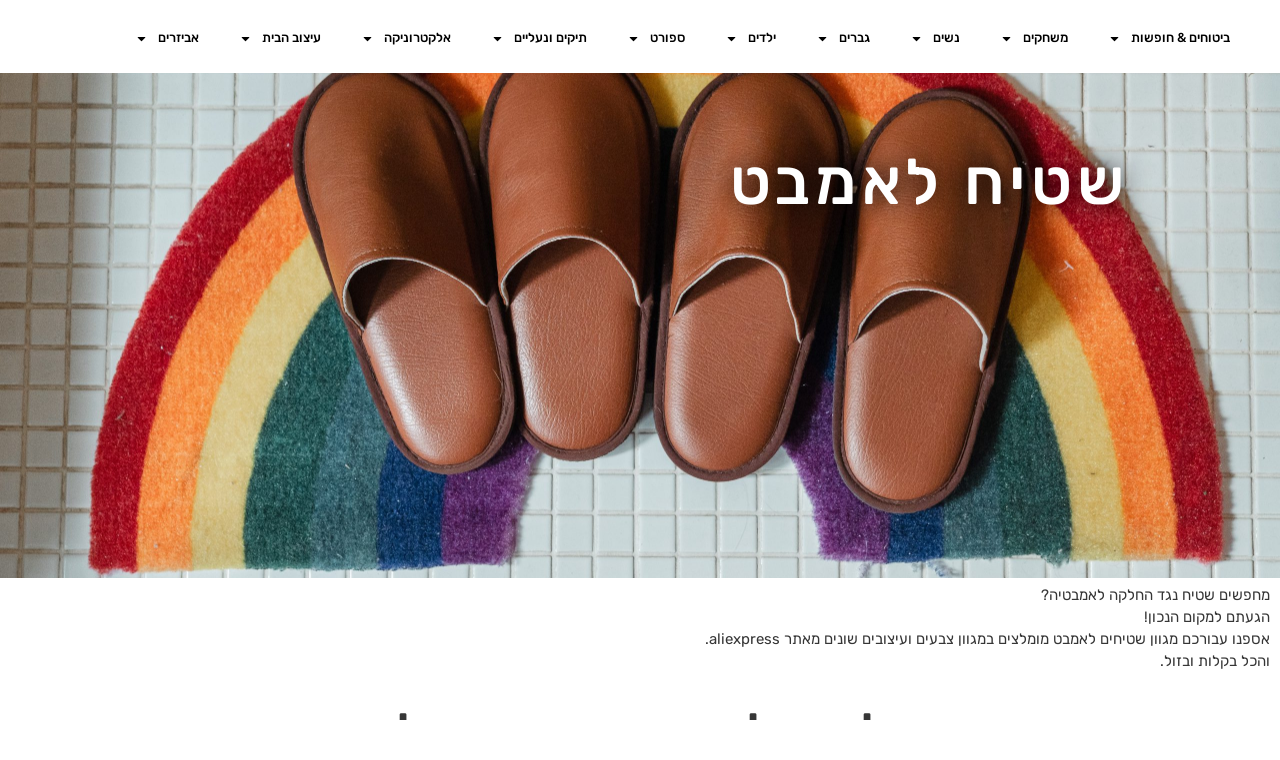

--- FILE ---
content_type: text/html; charset=UTF-8
request_url: https://www.thecheapest.co.il/bath-rug/
body_size: 31380
content:
<!doctype html>
<html dir="rtl" lang="he-IL">
<head>
	<meta charset="UTF-8">
	<meta name="viewport" content="width=device-width, initial-scale=1">
	<link rel="profile" href="https://gmpg.org/xfn/11">
	<meta name='robots' content='index, follow, max-image-preview:large, max-snippet:-1, max-video-preview:-1' />

	<!-- This site is optimized with the Yoast SEO plugin v26.7 - https://yoast.com/wordpress/plugins/seo/ -->
	<title>שטיח לאמבט במגוון צבעים, עיצובים וגדלים שונים החל מ-8 שקלים- הכי זול שיש</title>
	<meta name="description" content="מחפשים שטיח נגד החלקה לאמבטיה? הגעתם למקום הנכון! אספנו עבורכם את השטיחים לאמבט המומלצים והזולים ביותר במגוון עיצובים וצבעים שונים." />
	<link rel="canonical" href="https://www.thecheapest.co.il/bath-rug/" />
	<meta property="og:locale" content="he_IL" />
	<meta property="og:type" content="article" />
	<meta property="og:title" content="שטיח לאמבט במגוון צבעים, עיצובים וגדלים שונים החל מ-8 שקלים- הכי זול שיש" />
	<meta property="og:description" content="מחפשים שטיח נגד החלקה לאמבטיה? הגעתם למקום הנכון! אספנו עבורכם את השטיחים לאמבט המומלצים והזולים ביותר במגוון עיצובים וצבעים שונים." />
	<meta property="og:url" content="https://www.thecheapest.co.il/bath-rug/" />
	<meta property="og:site_name" content="הכי זול שיש" />
	<meta property="article:published_time" content="2021-02-11T15:30:07+00:00" />
	<meta property="article:modified_time" content="2022-04-02T14:05:32+00:00" />
	<meta property="og:image" content="https://www.thecheapest.co.il/wp-content/uploads/2021/02/pexels-ketut-subiyanto-4474051-scaled.jpg" />
	<meta property="og:image:width" content="2560" />
	<meta property="og:image:height" content="1707" />
	<meta property="og:image:type" content="image/jpeg" />
	<meta name="author" content="thecheap_admin" />
	<meta name="twitter:card" content="summary_large_image" />
	<meta name="twitter:label1" content="נכתב על יד" />
	<meta name="twitter:data1" content="thecheap_admin" />
	<meta name="twitter:label2" content="זמן קריאה מוערך" />
	<meta name="twitter:data2" content="8 דקות" />
	<script type="application/ld+json" class="yoast-schema-graph">{"@context":"https://schema.org","@graph":[{"@type":"Article","@id":"https://www.thecheapest.co.il/bath-rug/#article","isPartOf":{"@id":"https://www.thecheapest.co.il/bath-rug/"},"author":{"name":"thecheap_admin","@id":"https://www.thecheapest.co.il/#/schema/person/a1335ce26b0c5bd29de91d6f0b62111b"},"headline":"שטיח לאמבט","datePublished":"2021-02-11T15:30:07+00:00","dateModified":"2022-04-02T14:05:32+00:00","mainEntityOfPage":{"@id":"https://www.thecheapest.co.il/bath-rug/"},"wordCount":117,"commentCount":0,"image":{"@id":"https://www.thecheapest.co.il/bath-rug/#primaryimage"},"thumbnailUrl":"https://www.thecheapest.co.il/wp-content/uploads/2021/02/pexels-ketut-subiyanto-4474051-scaled.jpg","keywords":["שטיח אמבט","שטיח אמבטיה גדול","שטיח לאמבטיה","שטיח לאמבטיה נגד החלקה","שטיח מונע החלקה לאמבטיה","שטיחים לאמבטיה"],"articleSection":["שטיח"],"inLanguage":"he-IL","potentialAction":[{"@type":"CommentAction","name":"Comment","target":["https://www.thecheapest.co.il/bath-rug/#respond"]}]},{"@type":"WebPage","@id":"https://www.thecheapest.co.il/bath-rug/","url":"https://www.thecheapest.co.il/bath-rug/","name":"שטיח לאמבט במגוון צבעים, עיצובים וגדלים שונים החל מ-8 שקלים- הכי זול שיש","isPartOf":{"@id":"https://www.thecheapest.co.il/#website"},"primaryImageOfPage":{"@id":"https://www.thecheapest.co.il/bath-rug/#primaryimage"},"image":{"@id":"https://www.thecheapest.co.il/bath-rug/#primaryimage"},"thumbnailUrl":"https://www.thecheapest.co.il/wp-content/uploads/2021/02/pexels-ketut-subiyanto-4474051-scaled.jpg","datePublished":"2021-02-11T15:30:07+00:00","dateModified":"2022-04-02T14:05:32+00:00","author":{"@id":"https://www.thecheapest.co.il/#/schema/person/a1335ce26b0c5bd29de91d6f0b62111b"},"description":"מחפשים שטיח נגד החלקה לאמבטיה? הגעתם למקום הנכון! אספנו עבורכם את השטיחים לאמבט המומלצים והזולים ביותר במגוון עיצובים וצבעים שונים.","breadcrumb":{"@id":"https://www.thecheapest.co.il/bath-rug/#breadcrumb"},"inLanguage":"he-IL","potentialAction":[{"@type":"ReadAction","target":["https://www.thecheapest.co.il/bath-rug/"]}]},{"@type":"ImageObject","inLanguage":"he-IL","@id":"https://www.thecheapest.co.il/bath-rug/#primaryimage","url":"https://www.thecheapest.co.il/wp-content/uploads/2021/02/pexels-ketut-subiyanto-4474051-scaled.jpg","contentUrl":"https://www.thecheapest.co.il/wp-content/uploads/2021/02/pexels-ketut-subiyanto-4474051-scaled.jpg","width":2560,"height":1707},{"@type":"BreadcrumbList","@id":"https://www.thecheapest.co.il/bath-rug/#breadcrumb","itemListElement":[{"@type":"ListItem","position":1,"name":"דף הבית","item":"https://www.thecheapest.co.il/"},{"@type":"ListItem","position":2,"name":"שטיח","item":"https://www.thecheapest.co.il/category/%d7%a9%d7%98%d7%99%d7%97/"},{"@type":"ListItem","position":3,"name":"שטיח לאמבט"}]},{"@type":"WebSite","@id":"https://www.thecheapest.co.il/#website","url":"https://www.thecheapest.co.il/","name":"הכי זול שיש","description":"הדילים הכי טובים ברשת","potentialAction":[{"@type":"SearchAction","target":{"@type":"EntryPoint","urlTemplate":"https://www.thecheapest.co.il/?s={search_term_string}"},"query-input":{"@type":"PropertyValueSpecification","valueRequired":true,"valueName":"search_term_string"}}],"inLanguage":"he-IL"},{"@type":"Person","@id":"https://www.thecheapest.co.il/#/schema/person/a1335ce26b0c5bd29de91d6f0b62111b","name":"thecheap_admin","image":{"@type":"ImageObject","inLanguage":"he-IL","@id":"https://www.thecheapest.co.il/#/schema/person/image/","url":"https://secure.gravatar.com/avatar/8f51947f7c5a79e8e51ef689ebcc0662ea1a42dafc56d64e6e6a68f674ddb88c?s=96&d=mm&r=g","contentUrl":"https://secure.gravatar.com/avatar/8f51947f7c5a79e8e51ef689ebcc0662ea1a42dafc56d64e6e6a68f674ddb88c?s=96&d=mm&r=g","caption":"thecheap_admin"},"url":"https://www.thecheapest.co.il/author/thecheap_admin/"}]}</script>
	<!-- / Yoast SEO plugin. -->


<link rel='dns-prefetch' href='//cdn.enable.co.il' />
<link rel='dns-prefetch' href='//www.thecheapest.co.il' />
<link rel='dns-prefetch' href='//www.googletagmanager.com' />
<link rel="alternate" type="application/rss+xml" title="הכי זול שיש &laquo; פיד‏" href="https://www.thecheapest.co.il/feed/" />
<link rel="alternate" type="application/rss+xml" title="הכי זול שיש &laquo; פיד תגובות‏" href="https://www.thecheapest.co.il/comments/feed/" />
<link rel="alternate" type="application/rss+xml" title="הכי זול שיש &laquo; פיד תגובות של שטיח לאמבט" href="https://www.thecheapest.co.il/bath-rug/feed/" />
<link rel="alternate" title="oEmbed (JSON)" type="application/json+oembed" href="https://www.thecheapest.co.il/wp-json/oembed/1.0/embed?url=https%3A%2F%2Fwww.thecheapest.co.il%2Fbath-rug%2F" />
<link rel="alternate" title="oEmbed (XML)" type="text/xml+oembed" href="https://www.thecheapest.co.il/wp-json/oembed/1.0/embed?url=https%3A%2F%2Fwww.thecheapest.co.il%2Fbath-rug%2F&#038;format=xml" />
<style id='wp-img-auto-sizes-contain-inline-css'>
img:is([sizes=auto i],[sizes^="auto," i]){contain-intrinsic-size:3000px 1500px}
/*# sourceURL=wp-img-auto-sizes-contain-inline-css */
</style>
<style id='wp-emoji-styles-inline-css'>

	img.wp-smiley, img.emoji {
		display: inline !important;
		border: none !important;
		box-shadow: none !important;
		height: 1em !important;
		width: 1em !important;
		margin: 0 0.07em !important;
		vertical-align: -0.1em !important;
		background: none !important;
		padding: 0 !important;
	}
/*# sourceURL=wp-emoji-styles-inline-css */
</style>
<style id='global-styles-inline-css'>
:root{--wp--preset--aspect-ratio--square: 1;--wp--preset--aspect-ratio--4-3: 4/3;--wp--preset--aspect-ratio--3-4: 3/4;--wp--preset--aspect-ratio--3-2: 3/2;--wp--preset--aspect-ratio--2-3: 2/3;--wp--preset--aspect-ratio--16-9: 16/9;--wp--preset--aspect-ratio--9-16: 9/16;--wp--preset--color--black: #000000;--wp--preset--color--cyan-bluish-gray: #abb8c3;--wp--preset--color--white: #ffffff;--wp--preset--color--pale-pink: #f78da7;--wp--preset--color--vivid-red: #cf2e2e;--wp--preset--color--luminous-vivid-orange: #ff6900;--wp--preset--color--luminous-vivid-amber: #fcb900;--wp--preset--color--light-green-cyan: #7bdcb5;--wp--preset--color--vivid-green-cyan: #00d084;--wp--preset--color--pale-cyan-blue: #8ed1fc;--wp--preset--color--vivid-cyan-blue: #0693e3;--wp--preset--color--vivid-purple: #9b51e0;--wp--preset--gradient--vivid-cyan-blue-to-vivid-purple: linear-gradient(135deg,rgb(6,147,227) 0%,rgb(155,81,224) 100%);--wp--preset--gradient--light-green-cyan-to-vivid-green-cyan: linear-gradient(135deg,rgb(122,220,180) 0%,rgb(0,208,130) 100%);--wp--preset--gradient--luminous-vivid-amber-to-luminous-vivid-orange: linear-gradient(135deg,rgb(252,185,0) 0%,rgb(255,105,0) 100%);--wp--preset--gradient--luminous-vivid-orange-to-vivid-red: linear-gradient(135deg,rgb(255,105,0) 0%,rgb(207,46,46) 100%);--wp--preset--gradient--very-light-gray-to-cyan-bluish-gray: linear-gradient(135deg,rgb(238,238,238) 0%,rgb(169,184,195) 100%);--wp--preset--gradient--cool-to-warm-spectrum: linear-gradient(135deg,rgb(74,234,220) 0%,rgb(151,120,209) 20%,rgb(207,42,186) 40%,rgb(238,44,130) 60%,rgb(251,105,98) 80%,rgb(254,248,76) 100%);--wp--preset--gradient--blush-light-purple: linear-gradient(135deg,rgb(255,206,236) 0%,rgb(152,150,240) 100%);--wp--preset--gradient--blush-bordeaux: linear-gradient(135deg,rgb(254,205,165) 0%,rgb(254,45,45) 50%,rgb(107,0,62) 100%);--wp--preset--gradient--luminous-dusk: linear-gradient(135deg,rgb(255,203,112) 0%,rgb(199,81,192) 50%,rgb(65,88,208) 100%);--wp--preset--gradient--pale-ocean: linear-gradient(135deg,rgb(255,245,203) 0%,rgb(182,227,212) 50%,rgb(51,167,181) 100%);--wp--preset--gradient--electric-grass: linear-gradient(135deg,rgb(202,248,128) 0%,rgb(113,206,126) 100%);--wp--preset--gradient--midnight: linear-gradient(135deg,rgb(2,3,129) 0%,rgb(40,116,252) 100%);--wp--preset--font-size--small: 13px;--wp--preset--font-size--medium: 20px;--wp--preset--font-size--large: 36px;--wp--preset--font-size--x-large: 42px;--wp--preset--spacing--20: 0.44rem;--wp--preset--spacing--30: 0.67rem;--wp--preset--spacing--40: 1rem;--wp--preset--spacing--50: 1.5rem;--wp--preset--spacing--60: 2.25rem;--wp--preset--spacing--70: 3.38rem;--wp--preset--spacing--80: 5.06rem;--wp--preset--shadow--natural: 6px 6px 9px rgba(0, 0, 0, 0.2);--wp--preset--shadow--deep: 12px 12px 50px rgba(0, 0, 0, 0.4);--wp--preset--shadow--sharp: 6px 6px 0px rgba(0, 0, 0, 0.2);--wp--preset--shadow--outlined: 6px 6px 0px -3px rgb(255, 255, 255), 6px 6px rgb(0, 0, 0);--wp--preset--shadow--crisp: 6px 6px 0px rgb(0, 0, 0);}:root { --wp--style--global--content-size: 800px;--wp--style--global--wide-size: 1200px; }:where(body) { margin: 0; }.wp-site-blocks > .alignleft { float: left; margin-right: 2em; }.wp-site-blocks > .alignright { float: right; margin-left: 2em; }.wp-site-blocks > .aligncenter { justify-content: center; margin-left: auto; margin-right: auto; }:where(.wp-site-blocks) > * { margin-block-start: 24px; margin-block-end: 0; }:where(.wp-site-blocks) > :first-child { margin-block-start: 0; }:where(.wp-site-blocks) > :last-child { margin-block-end: 0; }:root { --wp--style--block-gap: 24px; }:root :where(.is-layout-flow) > :first-child{margin-block-start: 0;}:root :where(.is-layout-flow) > :last-child{margin-block-end: 0;}:root :where(.is-layout-flow) > *{margin-block-start: 24px;margin-block-end: 0;}:root :where(.is-layout-constrained) > :first-child{margin-block-start: 0;}:root :where(.is-layout-constrained) > :last-child{margin-block-end: 0;}:root :where(.is-layout-constrained) > *{margin-block-start: 24px;margin-block-end: 0;}:root :where(.is-layout-flex){gap: 24px;}:root :where(.is-layout-grid){gap: 24px;}.is-layout-flow > .alignleft{float: left;margin-inline-start: 0;margin-inline-end: 2em;}.is-layout-flow > .alignright{float: right;margin-inline-start: 2em;margin-inline-end: 0;}.is-layout-flow > .aligncenter{margin-left: auto !important;margin-right: auto !important;}.is-layout-constrained > .alignleft{float: left;margin-inline-start: 0;margin-inline-end: 2em;}.is-layout-constrained > .alignright{float: right;margin-inline-start: 2em;margin-inline-end: 0;}.is-layout-constrained > .aligncenter{margin-left: auto !important;margin-right: auto !important;}.is-layout-constrained > :where(:not(.alignleft):not(.alignright):not(.alignfull)){max-width: var(--wp--style--global--content-size);margin-left: auto !important;margin-right: auto !important;}.is-layout-constrained > .alignwide{max-width: var(--wp--style--global--wide-size);}body .is-layout-flex{display: flex;}.is-layout-flex{flex-wrap: wrap;align-items: center;}.is-layout-flex > :is(*, div){margin: 0;}body .is-layout-grid{display: grid;}.is-layout-grid > :is(*, div){margin: 0;}body{padding-top: 0px;padding-right: 0px;padding-bottom: 0px;padding-left: 0px;}a:where(:not(.wp-element-button)){text-decoration: underline;}:root :where(.wp-element-button, .wp-block-button__link){background-color: #32373c;border-width: 0;color: #fff;font-family: inherit;font-size: inherit;font-style: inherit;font-weight: inherit;letter-spacing: inherit;line-height: inherit;padding-top: calc(0.667em + 2px);padding-right: calc(1.333em + 2px);padding-bottom: calc(0.667em + 2px);padding-left: calc(1.333em + 2px);text-decoration: none;text-transform: inherit;}.has-black-color{color: var(--wp--preset--color--black) !important;}.has-cyan-bluish-gray-color{color: var(--wp--preset--color--cyan-bluish-gray) !important;}.has-white-color{color: var(--wp--preset--color--white) !important;}.has-pale-pink-color{color: var(--wp--preset--color--pale-pink) !important;}.has-vivid-red-color{color: var(--wp--preset--color--vivid-red) !important;}.has-luminous-vivid-orange-color{color: var(--wp--preset--color--luminous-vivid-orange) !important;}.has-luminous-vivid-amber-color{color: var(--wp--preset--color--luminous-vivid-amber) !important;}.has-light-green-cyan-color{color: var(--wp--preset--color--light-green-cyan) !important;}.has-vivid-green-cyan-color{color: var(--wp--preset--color--vivid-green-cyan) !important;}.has-pale-cyan-blue-color{color: var(--wp--preset--color--pale-cyan-blue) !important;}.has-vivid-cyan-blue-color{color: var(--wp--preset--color--vivid-cyan-blue) !important;}.has-vivid-purple-color{color: var(--wp--preset--color--vivid-purple) !important;}.has-black-background-color{background-color: var(--wp--preset--color--black) !important;}.has-cyan-bluish-gray-background-color{background-color: var(--wp--preset--color--cyan-bluish-gray) !important;}.has-white-background-color{background-color: var(--wp--preset--color--white) !important;}.has-pale-pink-background-color{background-color: var(--wp--preset--color--pale-pink) !important;}.has-vivid-red-background-color{background-color: var(--wp--preset--color--vivid-red) !important;}.has-luminous-vivid-orange-background-color{background-color: var(--wp--preset--color--luminous-vivid-orange) !important;}.has-luminous-vivid-amber-background-color{background-color: var(--wp--preset--color--luminous-vivid-amber) !important;}.has-light-green-cyan-background-color{background-color: var(--wp--preset--color--light-green-cyan) !important;}.has-vivid-green-cyan-background-color{background-color: var(--wp--preset--color--vivid-green-cyan) !important;}.has-pale-cyan-blue-background-color{background-color: var(--wp--preset--color--pale-cyan-blue) !important;}.has-vivid-cyan-blue-background-color{background-color: var(--wp--preset--color--vivid-cyan-blue) !important;}.has-vivid-purple-background-color{background-color: var(--wp--preset--color--vivid-purple) !important;}.has-black-border-color{border-color: var(--wp--preset--color--black) !important;}.has-cyan-bluish-gray-border-color{border-color: var(--wp--preset--color--cyan-bluish-gray) !important;}.has-white-border-color{border-color: var(--wp--preset--color--white) !important;}.has-pale-pink-border-color{border-color: var(--wp--preset--color--pale-pink) !important;}.has-vivid-red-border-color{border-color: var(--wp--preset--color--vivid-red) !important;}.has-luminous-vivid-orange-border-color{border-color: var(--wp--preset--color--luminous-vivid-orange) !important;}.has-luminous-vivid-amber-border-color{border-color: var(--wp--preset--color--luminous-vivid-amber) !important;}.has-light-green-cyan-border-color{border-color: var(--wp--preset--color--light-green-cyan) !important;}.has-vivid-green-cyan-border-color{border-color: var(--wp--preset--color--vivid-green-cyan) !important;}.has-pale-cyan-blue-border-color{border-color: var(--wp--preset--color--pale-cyan-blue) !important;}.has-vivid-cyan-blue-border-color{border-color: var(--wp--preset--color--vivid-cyan-blue) !important;}.has-vivid-purple-border-color{border-color: var(--wp--preset--color--vivid-purple) !important;}.has-vivid-cyan-blue-to-vivid-purple-gradient-background{background: var(--wp--preset--gradient--vivid-cyan-blue-to-vivid-purple) !important;}.has-light-green-cyan-to-vivid-green-cyan-gradient-background{background: var(--wp--preset--gradient--light-green-cyan-to-vivid-green-cyan) !important;}.has-luminous-vivid-amber-to-luminous-vivid-orange-gradient-background{background: var(--wp--preset--gradient--luminous-vivid-amber-to-luminous-vivid-orange) !important;}.has-luminous-vivid-orange-to-vivid-red-gradient-background{background: var(--wp--preset--gradient--luminous-vivid-orange-to-vivid-red) !important;}.has-very-light-gray-to-cyan-bluish-gray-gradient-background{background: var(--wp--preset--gradient--very-light-gray-to-cyan-bluish-gray) !important;}.has-cool-to-warm-spectrum-gradient-background{background: var(--wp--preset--gradient--cool-to-warm-spectrum) !important;}.has-blush-light-purple-gradient-background{background: var(--wp--preset--gradient--blush-light-purple) !important;}.has-blush-bordeaux-gradient-background{background: var(--wp--preset--gradient--blush-bordeaux) !important;}.has-luminous-dusk-gradient-background{background: var(--wp--preset--gradient--luminous-dusk) !important;}.has-pale-ocean-gradient-background{background: var(--wp--preset--gradient--pale-ocean) !important;}.has-electric-grass-gradient-background{background: var(--wp--preset--gradient--electric-grass) !important;}.has-midnight-gradient-background{background: var(--wp--preset--gradient--midnight) !important;}.has-small-font-size{font-size: var(--wp--preset--font-size--small) !important;}.has-medium-font-size{font-size: var(--wp--preset--font-size--medium) !important;}.has-large-font-size{font-size: var(--wp--preset--font-size--large) !important;}.has-x-large-font-size{font-size: var(--wp--preset--font-size--x-large) !important;}
:root :where(.wp-block-pullquote){font-size: 1.5em;line-height: 1.6;}
/*# sourceURL=global-styles-inline-css */
</style>
<link rel='stylesheet' id='hello-elementor-css' href='https://www.thecheapest.co.il/wp-content/themes/hello-elementor/assets/css/reset.css?ver=3.4.4' media='all' />
<link rel='stylesheet' id='hello-elementor-theme-style-css' href='https://www.thecheapest.co.il/wp-content/themes/hello-elementor/assets/css/theme.css?ver=3.4.4' media='all' />
<link rel='stylesheet' id='hello-elementor-header-footer-css' href='https://www.thecheapest.co.il/wp-content/themes/hello-elementor/assets/css/header-footer.css?ver=3.4.4' media='all' />
<link rel='stylesheet' id='elementor-frontend-css' href='https://www.thecheapest.co.il/wp-content/plugins/elementor/assets/css/frontend.min.css?ver=3.34.1' media='all' />
<link rel='stylesheet' id='widget-nav-menu-css' href='https://www.thecheapest.co.il/wp-content/plugins/elementor-pro/assets/css/widget-nav-menu-rtl.min.css?ver=3.34.0' media='all' />
<link rel='stylesheet' id='widget-heading-css' href='https://www.thecheapest.co.il/wp-content/plugins/elementor/assets/css/widget-heading-rtl.min.css?ver=3.34.1' media='all' />
<link rel='stylesheet' id='widget-divider-css' href='https://www.thecheapest.co.il/wp-content/plugins/elementor/assets/css/widget-divider-rtl.min.css?ver=3.34.1' media='all' />
<link rel='stylesheet' id='widget-spacer-css' href='https://www.thecheapest.co.il/wp-content/plugins/elementor/assets/css/widget-spacer-rtl.min.css?ver=3.34.1' media='all' />
<link rel='stylesheet' id='elementor-post-2350-css' href='https://www.thecheapest.co.il/wp-content/uploads/elementor/css/post-2350.css?ver=1768446610' media='all' />
<link rel='stylesheet' id='widget-menu-anchor-css' href='https://www.thecheapest.co.il/wp-content/plugins/elementor/assets/css/widget-menu-anchor-rtl.min.css?ver=3.34.1' media='all' />
<link rel='stylesheet' id='widget-star-rating-css' href='https://www.thecheapest.co.il/wp-content/plugins/elementor/assets/css/widget-star-rating-rtl.min.css?ver=3.34.1' media='all' />
<link rel='stylesheet' id='widget-image-css' href='https://www.thecheapest.co.il/wp-content/plugins/elementor/assets/css/widget-image-rtl.min.css?ver=3.34.1' media='all' />
<link rel='stylesheet' id='widget-posts-css' href='https://www.thecheapest.co.il/wp-content/plugins/elementor-pro/assets/css/widget-posts-rtl.min.css?ver=3.34.0' media='all' />
<link rel='stylesheet' id='elementor-post-13117-css' href='https://www.thecheapest.co.il/wp-content/uploads/elementor/css/post-13117.css?ver=1768493863' media='all' />
<link rel='stylesheet' id='elementor-post-1373-css' href='https://www.thecheapest.co.il/wp-content/uploads/elementor/css/post-1373.css?ver=1768446610' media='all' />
<link rel='stylesheet' id='elementor-post-1380-css' href='https://www.thecheapest.co.il/wp-content/uploads/elementor/css/post-1380.css?ver=1768446610' media='all' />
<style id='rocket-lazyload-inline-css'>
.rll-youtube-player{position:relative;padding-bottom:56.23%;height:0;overflow:hidden;max-width:100%;}.rll-youtube-player:focus-within{outline: 2px solid currentColor;outline-offset: 5px;}.rll-youtube-player iframe{position:absolute;top:0;left:0;width:100%;height:100%;z-index:100;background:0 0}.rll-youtube-player img{bottom:0;display:block;left:0;margin:auto;max-width:100%;width:100%;position:absolute;right:0;top:0;border:none;height:auto;-webkit-transition:.4s all;-moz-transition:.4s all;transition:.4s all}.rll-youtube-player img:hover{-webkit-filter:brightness(75%)}.rll-youtube-player .play{height:100%;width:100%;left:0;top:0;position:absolute;background:url(https://www.thecheapest.co.il/wp-content/plugins/rocket-lazy-load/assets/img/youtube.png) no-repeat center;background-color: transparent !important;cursor:pointer;border:none;}.wp-embed-responsive .wp-has-aspect-ratio .rll-youtube-player{position:absolute;padding-bottom:0;width:100%;height:100%;top:0;bottom:0;left:0;right:0}
/*# sourceURL=rocket-lazyload-inline-css */
</style>
<link rel='stylesheet' id='elementor-gf-local-rubik-css' href='https://www.thecheapest.co.il/wp-content/uploads/elementor/google-fonts/css/rubik.css?ver=1742264843' media='all' />
<script src="https://www.thecheapest.co.il/wp-includes/js/jquery/jquery.min.js?ver=3.7.1" id="jquery-core-js"></script>
<script src="https://www.thecheapest.co.il/wp-includes/js/jquery/jquery-migrate.min.js?ver=3.4.1" id="jquery-migrate-js"></script>

<!-- Google tag (gtag.js) snippet added by Site Kit -->
<!-- Google Analytics snippet added by Site Kit -->
<script src="https://www.googletagmanager.com/gtag/js?id=G-X0DH6F81YC" id="google_gtagjs-js" async></script>
<script id="google_gtagjs-js-after">
window.dataLayer = window.dataLayer || [];function gtag(){dataLayer.push(arguments);}
gtag("set","linker",{"domains":["www.thecheapest.co.il"]});
gtag("js", new Date());
gtag("set", "developer_id.dZTNiMT", true);
gtag("config", "G-X0DH6F81YC");
//# sourceURL=google_gtagjs-js-after
</script>
<link rel="https://api.w.org/" href="https://www.thecheapest.co.il/wp-json/" /><link rel="alternate" title="JSON" type="application/json" href="https://www.thecheapest.co.il/wp-json/wp/v2/posts/13117" /><link rel="EditURI" type="application/rsd+xml" title="RSD" href="https://www.thecheapest.co.il/xmlrpc.php?rsd" />
<meta name="generator" content="WordPress 6.9" />
<link rel='shortlink' href='https://www.thecheapest.co.il/?p=13117' />
<meta name="generator" content="Site Kit by Google 1.170.0" />
		<script>
		(function(h,o,t,j,a,r){
			h.hj=h.hj||function(){(h.hj.q=h.hj.q||[]).push(arguments)};
			h._hjSettings={hjid:1690170,hjsv:5};
			a=o.getElementsByTagName('head')[0];
			r=o.createElement('script');r.async=1;
			r.src=t+h._hjSettings.hjid+j+h._hjSettings.hjsv;
			a.appendChild(r);
		})(window,document,'//static.hotjar.com/c/hotjar-','.js?sv=');
		</script>
		<meta name="description" content="מחפשים שטיחים לאמבט? הגעתם למקום הנכון! אספנו עבורכם את השטיחים נגד החלקה לאמבטיה המומלצים והזולים ביותר במגוון עיצובים וצבעים שונים.">
<meta name="generator" content="Elementor 3.34.1; features: e_font_icon_svg, additional_custom_breakpoints; settings: css_print_method-external, google_font-enabled, font_display-auto">
			<style>
				.e-con.e-parent:nth-of-type(n+4):not(.e-lazyloaded):not(.e-no-lazyload),
				.e-con.e-parent:nth-of-type(n+4):not(.e-lazyloaded):not(.e-no-lazyload) * {
					background-image: none !important;
				}
				@media screen and (max-height: 1024px) {
					.e-con.e-parent:nth-of-type(n+3):not(.e-lazyloaded):not(.e-no-lazyload),
					.e-con.e-parent:nth-of-type(n+3):not(.e-lazyloaded):not(.e-no-lazyload) * {
						background-image: none !important;
					}
				}
				@media screen and (max-height: 640px) {
					.e-con.e-parent:nth-of-type(n+2):not(.e-lazyloaded):not(.e-no-lazyload),
					.e-con.e-parent:nth-of-type(n+2):not(.e-lazyloaded):not(.e-no-lazyload) * {
						background-image: none !important;
					}
				}
			</style>
			
<!-- Google Tag Manager snippet added by Site Kit -->
<script>
			( function( w, d, s, l, i ) {
				w[l] = w[l] || [];
				w[l].push( {'gtm.start': new Date().getTime(), event: 'gtm.js'} );
				var f = d.getElementsByTagName( s )[0],
					j = d.createElement( s ), dl = l != 'dataLayer' ? '&l=' + l : '';
				j.async = true;
				j.src = 'https://www.googletagmanager.com/gtm.js?id=' + i + dl;
				f.parentNode.insertBefore( j, f );
			} )( window, document, 'script', 'dataLayer', 'GTM-WGRF7LV' );
			
</script>

<!-- End Google Tag Manager snippet added by Site Kit -->
<link rel="icon" href="https://www.thecheapest.co.il/wp-content/uploads/2020/02/cropped-b360d6a4-1c69-4ac3-ab41-3afb79d7b29c_200x200-2-32x32.png" sizes="32x32" />
<link rel="icon" href="https://www.thecheapest.co.il/wp-content/uploads/2020/02/cropped-b360d6a4-1c69-4ac3-ab41-3afb79d7b29c_200x200-2-192x192.png" sizes="192x192" />
<link rel="apple-touch-icon" href="https://www.thecheapest.co.il/wp-content/uploads/2020/02/cropped-b360d6a4-1c69-4ac3-ab41-3afb79d7b29c_200x200-2-180x180.png" />
<meta name="msapplication-TileImage" content="https://www.thecheapest.co.il/wp-content/uploads/2020/02/cropped-b360d6a4-1c69-4ac3-ab41-3afb79d7b29c_200x200-2-270x270.png" />
<noscript><style id="rocket-lazyload-nojs-css">.rll-youtube-player, [data-lazy-src]{display:none !important;}</style></noscript></head>
<body class="rtl wp-singular post-template post-template-elementor_header_footer single single-post postid-13117 single-format-standard wp-embed-responsive wp-theme-hello-elementor hello-elementor-default elementor-default elementor-template-full-width elementor-kit-2350 elementor-page elementor-page-13117">

		<!-- Google Tag Manager (noscript) snippet added by Site Kit -->
		<noscript>
			<iframe src="https://www.googletagmanager.com/ns.html?id=GTM-WGRF7LV" height="0" width="0" style="display:none;visibility:hidden"></iframe>
		</noscript>
		<!-- End Google Tag Manager (noscript) snippet added by Site Kit -->
		
<a class="skip-link screen-reader-text" href="#content">דלג לתוכן</a>

		<header data-elementor-type="header" data-elementor-id="1373" class="elementor elementor-1373 elementor-location-header" data-elementor-post-type="elementor_library">
					<header class="elementor-section elementor-top-section elementor-element elementor-element-105644a9 elementor-section-full_width elementor-section-content-bottom elementor-section-stretched elementor-section-height-default elementor-section-height-default" data-id="105644a9" data-element_type="section" data-settings="{&quot;background_background&quot;:&quot;classic&quot;,&quot;stretch_section&quot;:&quot;section-stretched&quot;}">
						<div class="elementor-container elementor-column-gap-default">
					<div class="elementor-column elementor-col-100 elementor-top-column elementor-element elementor-element-52e4b457" data-id="52e4b457" data-element_type="column">
			<div class="elementor-widget-wrap elementor-element-populated">
						<div class="elementor-element elementor-element-1d9a20c elementor-nav-menu--stretch elementor-nav-menu--dropdown-mobile elementor-nav-menu__text-align-aside elementor-nav-menu--toggle elementor-nav-menu--burger elementor-widget elementor-widget-nav-menu" data-id="1d9a20c" data-element_type="widget" data-settings="{&quot;full_width&quot;:&quot;stretch&quot;,&quot;layout&quot;:&quot;horizontal&quot;,&quot;submenu_icon&quot;:{&quot;value&quot;:&quot;&lt;svg aria-hidden=\&quot;true\&quot; class=\&quot;e-font-icon-svg e-fas-caret-down\&quot; viewBox=\&quot;0 0 320 512\&quot; xmlns=\&quot;http:\/\/www.w3.org\/2000\/svg\&quot;&gt;&lt;path d=\&quot;M31.3 192h257.3c17.8 0 26.7 21.5 14.1 34.1L174.1 354.8c-7.8 7.8-20.5 7.8-28.3 0L17.2 226.1C4.6 213.5 13.5 192 31.3 192z\&quot;&gt;&lt;\/path&gt;&lt;\/svg&gt;&quot;,&quot;library&quot;:&quot;fa-solid&quot;},&quot;toggle&quot;:&quot;burger&quot;}" data-widget_type="nav-menu.default">
				<div class="elementor-widget-container">
								<nav aria-label="תפריט" class="elementor-nav-menu--main elementor-nav-menu__container elementor-nav-menu--layout-horizontal e--pointer-underline e--animation-fade">
				<ul id="menu-1-1d9a20c" class="elementor-nav-menu"><li class="menu-item menu-item-type-custom menu-item-object-custom menu-item-has-children menu-item-32361"><a href="http://5" class="elementor-item">ביטוחים &#038; חופשות</a>
<ul class="sub-menu elementor-nav-menu--dropdown">
	<li class="menu-item menu-item-type-post_type menu-item-object-page menu-item-32359"><a href="https://www.thecheapest.co.il/travel-insurance-compare/" class="elementor-sub-item">ביטוח נסיעות לחו&quot;ל ראשי</a></li>
	<li class="menu-item menu-item-type-post_type menu-item-object-post menu-item-32360"><a href="https://www.thecheapest.co.il/life-insurance-comparison/" class="elementor-sub-item">השוואת ביטוחי חיים</a></li>
	<li class="menu-item menu-item-type-post_type menu-item-object-post menu-item-32362"><a href="https://www.thecheapest.co.il/hotels-in-jerusalem/" class="elementor-sub-item">מלונות בירושלים</a></li>
	<li class="menu-item menu-item-type-post_type menu-item-object-post menu-item-32363"><a href="https://www.thecheapest.co.il/hotels-in-tel-aviv/" class="elementor-sub-item">מלונות בתל אביב</a></li>
	<li class="menu-item menu-item-type-post_type menu-item-object-post menu-item-32364"><a href="https://www.thecheapest.co.il/hotels-in-eilat/" class="elementor-sub-item">מלונות באילת</a></li>
</ul>
</li>
<li class="menu-item menu-item-type-custom menu-item-object-custom menu-item-has-children menu-item-32043"><a href="#0" class="elementor-item elementor-item-anchor">משחקים</a>
<ul class="sub-menu elementor-nav-menu--dropdown">
	<li class="menu-item menu-item-type-post_type menu-item-object-page menu-item-has-children menu-item-32042"><a href="https://www.thecheapest.co.il/box-games/" class="elementor-sub-item">משחקי קופסא</a>
	<ul class="sub-menu elementor-nav-menu--dropdown">
		<li class="menu-item menu-item-type-post_type menu-item-object-post menu-item-32046"><a href="https://www.thecheapest.co.il/board-games-for-ages-3/" class="elementor-sub-item">משחקי קופסא לגיל 3</a></li>
		<li class="menu-item menu-item-type-post_type menu-item-object-post menu-item-32047"><a href="https://www.thecheapest.co.il/board-games-for-children/" class="elementor-sub-item">משחקי קופסא לילדים</a></li>
		<li class="menu-item menu-item-type-post_type menu-item-object-post menu-item-32048"><a href="https://www.thecheapest.co.il/board-games-for-the-whole-family/" class="elementor-sub-item">משחקי קופסא לכל המשפחה</a></li>
		<li class="menu-item menu-item-type-post_type menu-item-object-post menu-item-32049"><a href="https://www.thecheapest.co.il/board-games-for-adults/" class="elementor-sub-item">משחקי קופסא למבוגרים</a></li>
	</ul>
</li>
	<li class="menu-item menu-item-type-post_type menu-item-object-page menu-item-has-children menu-item-32045"><a href="https://www.thecheapest.co.il/puzzles/" class="elementor-sub-item">פאזלים</a>
	<ul class="sub-menu elementor-nav-menu--dropdown">
		<li class="menu-item menu-item-type-post_type menu-item-object-post menu-item-32050"><a href="https://www.thecheapest.co.il/puzzles-for-toddlers/" class="elementor-sub-item">פאזלים לפעוטות</a></li>
		<li class="menu-item menu-item-type-post_type menu-item-object-post menu-item-32051"><a href="https://www.thecheapest.co.il/puzzles-1500-pieces/" class="elementor-sub-item">פאזלים 1500 חלקים</a></li>
		<li class="menu-item menu-item-type-post_type menu-item-object-post menu-item-32052"><a href="https://www.thecheapest.co.il/puzzles-2000-pieces/" class="elementor-sub-item">פאזלים 2000 חלקים</a></li>
		<li class="menu-item menu-item-type-post_type menu-item-object-post menu-item-32053"><a href="https://www.thecheapest.co.il/500-piece-puzzles/" class="elementor-sub-item">פאזלים 500 חלקים</a></li>
		<li class="menu-item menu-item-type-post_type menu-item-object-post menu-item-32054"><a href="https://www.thecheapest.co.il/puzzles-for-kids/" class="elementor-sub-item">פאזלים לילדים</a></li>
		<li class="menu-item menu-item-type-post_type menu-item-object-post menu-item-32055"><a href="https://www.thecheapest.co.il/1000-piece-puzzles/" class="elementor-sub-item">פאזלים 1000 חלקים</a></li>
	</ul>
</li>
	<li class="menu-item menu-item-type-custom menu-item-object-custom menu-item-has-children menu-item-32044"><a href="http://1" class="elementor-sub-item">לגו</a>
	<ul class="sub-menu elementor-nav-menu--dropdown">
		<li class="menu-item menu-item-type-post_type menu-item-object-post menu-item-32056"><a href="https://www.thecheapest.co.il/lego-ninjago/" class="elementor-sub-item">לגו נינגגו</a></li>
		<li class="menu-item menu-item-type-post_type menu-item-object-post menu-item-32057"><a href="https://www.thecheapest.co.il/lego-police/" class="elementor-sub-item">לגו משטרה</a></li>
	</ul>
</li>
</ul>
</li>
<li class="menu-item menu-item-type-custom menu-item-object-custom menu-item-has-children menu-item-32058"><a href="http://1" class="elementor-item">נשים</a>
<ul class="sub-menu elementor-nav-menu--dropdown">
	<li class="menu-item menu-item-type-post_type menu-item-object-page menu-item-has-children menu-item-32059"><a href="https://www.thecheapest.co.il/dresses/" class="elementor-sub-item">שמלות</a>
	<ul class="sub-menu elementor-nav-menu--dropdown">
		<li class="menu-item menu-item-type-post_type menu-item-object-post menu-item-32060"><a href="https://www.thecheapest.co.il/mini-dresses/" class="elementor-sub-item">שמלות מיני</a></li>
		<li class="menu-item menu-item-type-post_type menu-item-object-post menu-item-32061"><a href="https://www.thecheapest.co.il/knee-length-dresses/" class="elementor-sub-item">שמלות עד הברך</a></li>
		<li class="menu-item menu-item-type-post_type menu-item-object-post menu-item-32062"><a href="https://www.thecheapest.co.il/graduation-party-dresses/" class="elementor-sub-item">שמלות למסיבת סיום</a></li>
		<li class="menu-item menu-item-type-post_type menu-item-object-post menu-item-32063"><a href="https://www.thecheapest.co.il/bachelorette-party-dresses/" class="elementor-sub-item">שמלות למסיבת רווקות</a></li>
		<li class="menu-item menu-item-type-post_type menu-item-object-post menu-item-32064"><a href="https://www.thecheapest.co.il/pool-party-dresses/" class="elementor-sub-item">שמלות למסיבת בריכה</a></li>
		<li class="menu-item menu-item-type-post_type menu-item-object-post menu-item-32065"><a href="https://www.thecheapest.co.il/beach-dresses/" class="elementor-sub-item">שמלות חוף</a></li>
		<li class="menu-item menu-item-type-post_type menu-item-object-post menu-item-32066"><a href="https://www.thecheapest.co.il/cocktail-dresses/" class="elementor-sub-item">שמלות קוקטייל</a></li>
		<li class="menu-item menu-item-type-post_type menu-item-object-post menu-item-32067"><a href="https://www.thecheapest.co.il/birthday-present-for-a-woman/" class="elementor-sub-item">מתנות ליום הולדת לאישה</a></li>
		<li class="menu-item menu-item-type-post_type menu-item-object-post menu-item-32068"><a href="https://www.thecheapest.co.il/a-gift-for-a-woman/" class="elementor-sub-item">מתנות לאישה</a></li>
		<li class="menu-item menu-item-type-post_type menu-item-object-post menu-item-32069"><a href="https://www.thecheapest.co.il/dresses-up-to-100/" class="elementor-sub-item">שמלה עד 100 שקל</a></li>
	</ul>
</li>
	<li class="menu-item menu-item-type-post_type menu-item-object-page menu-item-has-children menu-item-32070"><a href="https://www.thecheapest.co.il/shirts/" class="elementor-sub-item">חולצות</a>
	<ul class="sub-menu elementor-nav-menu--dropdown">
		<li class="menu-item menu-item-type-post_type menu-item-object-post menu-item-32071"><a href="https://www.thecheapest.co.il/white-shirts-for-women/" class="elementor-sub-item">חולצות לבנות לנשים</a></li>
		<li class="menu-item menu-item-type-post_type menu-item-object-post menu-item-32072"><a href="https://www.thecheapest.co.il/elegant-shirts-for-women/" class="elementor-sub-item">חולצות אלגנטיות לנשים</a></li>
		<li class="menu-item menu-item-type-post_type menu-item-object-post menu-item-32073"><a href="https://www.thecheapest.co.il/funny-t-shirt/" class="elementor-sub-item">חולצות מצחיקות</a></li>
		<li class="menu-item menu-item-type-post_type menu-item-object-post menu-item-32074"><a href="https://www.thecheapest.co.il/disney-shirts/" class="elementor-sub-item">חולצות דיסני</a></li>
		<li class="menu-item menu-item-type-post_type menu-item-object-post menu-item-32075"><a href="https://www.thecheapest.co.il/polo-shirts-for-women/" class="elementor-sub-item">חולצות פולו לנשים</a></li>
		<li class="menu-item menu-item-type-post_type menu-item-object-post menu-item-32076"><a href="https://www.thecheapest.co.il/button-down-shirts-for-women/" class="elementor-sub-item">חולצות מכופתרות לנשים</a></li>
		<li class="menu-item menu-item-type-post_type menu-item-object-post menu-item-32077"><a href="https://www.thecheapest.co.il/dryfit-shirt/" class="elementor-sub-item">חולצות דרייפיט</a></li>
		<li class="menu-item menu-item-type-post_type menu-item-object-post menu-item-32078"><a href="https://www.thecheapest.co.il/adidas-shirts/" class="elementor-sub-item">חולצות של אדידס</a></li>
		<li class="menu-item menu-item-type-post_type menu-item-object-post menu-item-32173"><a href="https://www.thecheapest.co.il/shirts-match-for-mother-and-daughter/" class="elementor-sub-item">חולצות תואמות לאם ובת</a></li>
		<li class="menu-item menu-item-type-post_type menu-item-object-post menu-item-32174"><a href="https://www.thecheapest.co.il/matching-shirts-for-a-couple/" class="elementor-sub-item">חולצות תואמות לזוג</a></li>
		<li class="menu-item menu-item-type-post_type menu-item-object-post menu-item-32175"><a href="https://www.thecheapest.co.il/matching-shirts-family/" class="elementor-sub-item">חולצות תואמות למשפחה</a></li>
	</ul>
</li>
	<li class="menu-item menu-item-type-custom menu-item-object-custom menu-item-has-children menu-item-32139"><a href="#5" class="elementor-sub-item elementor-item-anchor">בגדי ספורט</a>
	<ul class="sub-menu elementor-nav-menu--dropdown">
		<li class="menu-item menu-item-type-post_type menu-item-object-post menu-item-32079"><a href="https://www.thecheapest.co.il/womens-sports-jerseys/" class="elementor-sub-item">גופיות ספורט נשים</a></li>
		<li class="menu-item menu-item-type-post_type menu-item-object-post menu-item-32080"><a href="https://www.thecheapest.co.il/womens-triathlon-suit/" class="elementor-sub-item">חליפת טריאתלון נשים</a></li>
		<li class="menu-item menu-item-type-post_type menu-item-object-post menu-item-32081"><a href="https://www.thecheapest.co.il/orca-triathlon-suit/" class="elementor-sub-item">חליפת טריאתלון orca</a></li>
	</ul>
</li>
	<li class="menu-item menu-item-type-post_type menu-item-object-page menu-item-has-children menu-item-32082"><a href="https://www.thecheapest.co.il/bags/" class="elementor-sub-item">תיקים</a>
	<ul class="sub-menu elementor-nav-menu--dropdown">
		<li class="menu-item menu-item-type-post_type menu-item-object-post menu-item-32083"><a href="https://www.thecheapest.co.il/travel-bag/" class="elementor-sub-item">תיקי טיולים</a></li>
		<li class="menu-item menu-item-type-post_type menu-item-object-post menu-item-32084"><a href="https://www.thecheapest.co.il/baby-bags/" class="elementor-sub-item">תיקים לתינוק ולעגלה</a></li>
		<li class="menu-item menu-item-type-post_type menu-item-object-post menu-item-32085"><a href="https://www.thecheapest.co.il/sports-bags/" class="elementor-sub-item">תיקים ספורט</a></li>
		<li class="menu-item menu-item-type-post_type menu-item-object-post menu-item-32086"><a href="https://www.thecheapest.co.il/nike-bags/" class="elementor-sub-item">תיקים נייק</a></li>
		<li class="menu-item menu-item-type-post_type menu-item-object-post menu-item-32087"><a href="https://www.thecheapest.co.il/michael-kors-bag/" class="elementor-sub-item">מייקל קורס תיקים</a></li>
		<li class="menu-item menu-item-type-post_type menu-item-object-post menu-item-32088"><a href="https://www.thecheapest.co.il/purses/" class="elementor-sub-item">תיקי צד</a></li>
		<li class="menu-item menu-item-type-post_type menu-item-object-post menu-item-32089"><a href="https://www.thecheapest.co.il/adidas-bags/" class="elementor-sub-item">תיקים של אדידס</a></li>
		<li class="menu-item menu-item-type-post_type menu-item-object-post menu-item-32090"><a href="https://www.thecheapest.co.il/laptop-cases/" class="elementor-sub-item">תיקים למחשב נייד</a></li>
	</ul>
</li>
	<li class="menu-item menu-item-type-custom menu-item-object-custom menu-item-has-children menu-item-32091"><a href="http://1" class="elementor-sub-item">פיג'מות</a>
	<ul class="sub-menu elementor-nav-menu--dropdown">
		<li class="menu-item menu-item-type-post_type menu-item-object-post menu-item-32092"><a href="https://www.thecheapest.co.il/pajamas/" class="elementor-sub-item">פיג'מות</a></li>
		<li class="menu-item menu-item-type-post_type menu-item-object-post menu-item-32093"><a href="https://www.thecheapest.co.il/wanzi-dragon/" class="elementor-sub-item">וואנזי דרקון</a></li>
		<li class="menu-item menu-item-type-post_type menu-item-object-post menu-item-32094"><a href="https://www.thecheapest.co.il/wanzi-pikachu/" class="elementor-sub-item">וואנזי פיקאצ'ו</a></li>
	</ul>
</li>
	<li class="menu-item menu-item-type-custom menu-item-object-custom menu-item-has-children menu-item-32095"><a href="http://#1" class="elementor-sub-item elementor-item-anchor">אקססוריז</a>
	<ul class="sub-menu elementor-nav-menu--dropdown">
		<li class="menu-item menu-item-type-post_type menu-item-object-post menu-item-32096"><a href="https://www.thecheapest.co.il/jewelry-for-womans/" class="elementor-sub-item">תכשיטים לאישה</a></li>
		<li class="menu-item menu-item-type-post_type menu-item-object-post menu-item-32097"><a href="https://www.thecheapest.co.il/jewelry-for-the-bride/" class="elementor-sub-item">תכשיטים לכלה</a></li>
		<li class="menu-item menu-item-type-post_type menu-item-object-post menu-item-32098"><a href="https://www.thecheapest.co.il/pearl-earrings-for-the-bride/" class="elementor-sub-item">עגילי פנינה לכלה</a></li>
		<li class="menu-item menu-item-type-post_type menu-item-object-post menu-item-32099"><a href="https://www.thecheapest.co.il/hair-bow-for-the-bride/" class="elementor-sub-item">קשת לשיער לכלה</a></li>
		<li class="menu-item menu-item-type-post_type menu-item-object-post menu-item-32100"><a href="https://www.thecheapest.co.il/woman-perfume/" class="elementor-sub-item">בושם לאישה</a></li>
		<li class="menu-item menu-item-type-post_type menu-item-object-post menu-item-32101"><a href="https://www.thecheapest.co.il/sunglasses-for-women/" class="elementor-sub-item">משקפי שמש לנשים</a></li>
		<li class="menu-item menu-item-type-post_type menu-item-object-post menu-item-32108"><a href="https://www.thecheapest.co.il/bridal-accessories-for-a-bachelorette-party/" class="elementor-sub-item">אביזרים לכלה למסיבת רווקות</a></li>
		<li class="menu-item menu-item-type-post_type menu-item-object-post menu-item-32115"><a href="https://www.thecheapest.co.il/breastfeeding-apron/" class="elementor-sub-item">סינר הנקה</a></li>
		<li class="menu-item menu-item-type-post_type menu-item-object-post menu-item-32116"><a href="https://www.thecheapest.co.il/pregnancy-pillow/" class="elementor-sub-item">כרית הריון</a></li>
	</ul>
</li>
	<li class="menu-item menu-item-type-custom menu-item-object-custom menu-item-has-children menu-item-32102"><a href="http://1" class="elementor-sub-item">נעליים</a>
	<ul class="sub-menu elementor-nav-menu--dropdown">
		<li class="menu-item menu-item-type-post_type menu-item-object-post menu-item-32103"><a href="https://www.thecheapest.co.il/water-shoes/" class="elementor-sub-item">נעלי מים סגורות</a></li>
		<li class="menu-item menu-item-type-post_type menu-item-object-post menu-item-32104"><a href="https://www.thecheapest.co.il/adidas-slippers/" class="elementor-sub-item">כפכפי אדידס</a></li>
		<li class="menu-item menu-item-type-post_type menu-item-object-post menu-item-32105"><a href="https://www.thecheapest.co.il/running-shoes/" class="elementor-sub-item">נעלי ריצה</a></li>
		<li class="menu-item menu-item-type-post_type menu-item-object-post menu-item-32106"><a href="https://www.thecheapest.co.il/blundstone-shoes/" class="elementor-sub-item">נעלי בלנסטון</a></li>
		<li class="menu-item menu-item-type-post_type menu-item-object-post menu-item-32107"><a href="https://www.thecheapest.co.il/nike-shoes/" class="elementor-sub-item">נעלי נייק</a></li>
	</ul>
</li>
	<li class="menu-item menu-item-type-post_type menu-item-object-page menu-item-has-children menu-item-32112"><a href="https://www.thecheapest.co.il/presents/" class="elementor-sub-item">מתנות</a>
	<ul class="sub-menu elementor-nav-menu--dropdown">
		<li class="menu-item menu-item-type-post_type menu-item-object-post menu-item-32109"><a href="https://www.thecheapest.co.il/gift-for-mom/" class="elementor-sub-item">מתנה לאמא</a></li>
		<li class="menu-item menu-item-type-post_type menu-item-object-post menu-item-32110"><a href="https://www.thecheapest.co.il/birthday-present-for-a-woman/" class="elementor-sub-item">מתנות ליום הולדת לאישה</a></li>
		<li class="menu-item menu-item-type-post_type menu-item-object-post menu-item-32111"><a href="https://www.thecheapest.co.il/a-gift-for-a-woman/" class="elementor-sub-item">מתנות לאישה</a></li>
	</ul>
</li>
	<li class="menu-item menu-item-type-post_type menu-item-object-post menu-item-has-children menu-item-32113"><a href="https://www.thecheapest.co.il/skirts/" class="elementor-sub-item">חצאיות</a>
	<ul class="sub-menu elementor-nav-menu--dropdown">
		<li class="menu-item menu-item-type-post_type menu-item-object-post menu-item-32114"><a href="https://www.thecheapest.co.il/tennis-skirts/" class="elementor-sub-item">חצאיות טניס</a></li>
	</ul>
</li>
</ul>
</li>
<li class="menu-item menu-item-type-custom menu-item-object-custom menu-item-has-children menu-item-32117"><a href="#2" class="elementor-item elementor-item-anchor">גברים</a>
<ul class="sub-menu elementor-nav-menu--dropdown">
	<li class="menu-item menu-item-type-post_type menu-item-object-page menu-item-has-children menu-item-32118"><a href="https://www.thecheapest.co.il/bags/" class="elementor-sub-item">תיקים</a>
	<ul class="sub-menu elementor-nav-menu--dropdown">
		<li class="menu-item menu-item-type-post_type menu-item-object-post menu-item-32119"><a href="https://www.thecheapest.co.il/sports-bags/" class="elementor-sub-item">תיקים ספורט</a></li>
		<li class="menu-item menu-item-type-post_type menu-item-object-post menu-item-32120"><a href="https://www.thecheapest.co.il/nike-bags/" class="elementor-sub-item">תיקים נייק</a></li>
		<li class="menu-item menu-item-type-post_type menu-item-object-post menu-item-32121"><a href="https://www.thecheapest.co.il/bags-for-men/" class="elementor-sub-item">תיקים לגברים</a></li>
		<li class="menu-item menu-item-type-post_type menu-item-object-post menu-item-32122"><a href="https://www.thecheapest.co.il/michael-kors-bag/" class="elementor-sub-item">מייקל קורס תיקים</a></li>
		<li class="menu-item menu-item-type-post_type menu-item-object-post menu-item-32123"><a href="https://www.thecheapest.co.il/adidas-bags/" class="elementor-sub-item">תיקים של אדידס</a></li>
		<li class="menu-item menu-item-type-post_type menu-item-object-post menu-item-32124"><a href="https://www.thecheapest.co.il/laptop-cases/" class="elementor-sub-item">תיקים למחשב נייד</a></li>
		<li class="menu-item menu-item-type-post_type menu-item-object-post menu-item-32125"><a href="https://www.thecheapest.co.il/purses/" class="elementor-sub-item">תיקי צד</a></li>
	</ul>
</li>
	<li class="menu-item menu-item-type-post_type menu-item-object-page menu-item-has-children menu-item-32126"><a href="https://www.thecheapest.co.il/shirts/" class="elementor-sub-item">חולצות</a>
	<ul class="sub-menu elementor-nav-menu--dropdown">
		<li class="menu-item menu-item-type-post_type menu-item-object-post menu-item-32127"><a href="https://www.thecheapest.co.il/funny-t-shirt/" class="elementor-sub-item">חולצות מצחיקות</a></li>
		<li class="menu-item menu-item-type-post_type menu-item-object-post menu-item-32128"><a href="https://www.thecheapest.co.il/disney-shirts/" class="elementor-sub-item">חולצות דיסני</a></li>
		<li class="menu-item menu-item-type-post_type menu-item-object-post menu-item-32129"><a href="https://www.thecheapest.co.il/dryfit-shirt/" class="elementor-sub-item">חולצות דרייפיט</a></li>
		<li class="menu-item menu-item-type-post_type menu-item-object-post menu-item-32130"><a href="https://www.thecheapest.co.il/adidas-shirts/" class="elementor-sub-item">חולצות של אדידס</a></li>
		<li class="menu-item menu-item-type-post_type menu-item-object-post menu-item-32131"><a href="https://www.thecheapest.co.il/short-buttoned-shirts-for-men/" class="elementor-sub-item">חולצות מכופתרות קצרות לגברים</a></li>
		<li class="menu-item menu-item-type-post_type menu-item-object-post menu-item-32132"><a href="https://www.thecheapest.co.il/buttoned-white-shirts-for-men/" class="elementor-sub-item">חולצות לבנות מכופתרות לגברים</a></li>
		<li class="menu-item menu-item-type-post_type menu-item-object-post menu-item-32133"><a href="https://www.thecheapest.co.il/polo-shirts-for-men/" class="elementor-sub-item">חולצות פולו לגברים</a></li>
		<li class="menu-item menu-item-type-post_type menu-item-object-post menu-item-32134"><a href="https://www.thecheapest.co.il/superman-shirt-for-men/" class="elementor-sub-item">חולצת סופרמן לגבר</a></li>
		<li class="menu-item menu-item-type-post_type menu-item-object-post menu-item-32170"><a href="https://www.thecheapest.co.il/matching-shirts-for-a-couple/" class="elementor-sub-item">חולצות תואמות לזוג</a></li>
		<li class="menu-item menu-item-type-post_type menu-item-object-post menu-item-32171"><a href="https://www.thecheapest.co.il/matching-shirts-family/" class="elementor-sub-item">חולצות תואמות למשפחה</a></li>
		<li class="menu-item menu-item-type-post_type menu-item-object-post menu-item-32172"><a href="https://www.thecheapest.co.il/shirts-match-for-father-and-son/" class="elementor-sub-item">חולצות תואמות לאבא ובן</a></li>
	</ul>
</li>
	<li class="menu-item menu-item-type-custom menu-item-object-custom menu-item-has-children menu-item-32135"><a href="#5" class="elementor-sub-item elementor-item-anchor">בגדי ספורט</a>
	<ul class="sub-menu elementor-nav-menu--dropdown">
		<li class="menu-item menu-item-type-post_type menu-item-object-post menu-item-32136"><a href="https://www.thecheapest.co.il/surfing-suits/" class="elementor-sub-item">חליפות גלישה</a></li>
		<li class="menu-item menu-item-type-post_type menu-item-object-post menu-item-32137"><a href="https://www.thecheapest.co.il/orca-triathlon-suit/" class="elementor-sub-item">חליפת טריאתלון orca</a></li>
		<li class="menu-item menu-item-type-post_type menu-item-object-post menu-item-32138"><a href="https://www.thecheapest.co.il/mens-triathlon-suit/" class="elementor-sub-item">חליפת טריאתלון גברים</a></li>
	</ul>
</li>
	<li class="menu-item menu-item-type-custom menu-item-object-custom menu-item-has-children menu-item-32140"><a href="http://1" class="elementor-sub-item">פיג'מות</a>
	<ul class="sub-menu elementor-nav-menu--dropdown">
		<li class="menu-item menu-item-type-post_type menu-item-object-post menu-item-32141"><a href="https://www.thecheapest.co.il/pajamas/" class="elementor-sub-item">פיג'מות</a></li>
		<li class="menu-item menu-item-type-post_type menu-item-object-post menu-item-32142"><a href="https://www.thecheapest.co.il/wanzi-dragon/" class="elementor-sub-item">וואנזי דרקון</a></li>
		<li class="menu-item menu-item-type-post_type menu-item-object-post menu-item-32143"><a href="https://www.thecheapest.co.il/wanzi-pikachu/" class="elementor-sub-item">וואנזי פיקאצ'ו</a></li>
	</ul>
</li>
	<li class="menu-item menu-item-type-custom menu-item-object-custom menu-item-has-children menu-item-32144"><a href="http://4" class="elementor-sub-item">נעליים</a>
	<ul class="sub-menu elementor-nav-menu--dropdown">
		<li class="menu-item menu-item-type-post_type menu-item-object-post menu-item-32145"><a href="https://www.thecheapest.co.il/running-shoes/" class="elementor-sub-item">נעלי ריצה</a></li>
		<li class="menu-item menu-item-type-post_type menu-item-object-post menu-item-32146"><a href="https://www.thecheapest.co.il/socer-shoes/" class="elementor-sub-item">נעלי פקקים</a></li>
		<li class="menu-item menu-item-type-post_type menu-item-object-post menu-item-32147"><a href="https://www.thecheapest.co.il/blundstone-shoes/" class="elementor-sub-item">נעלי בלנסטון</a></li>
		<li class="menu-item menu-item-type-post_type menu-item-object-post menu-item-32148"><a href="https://www.thecheapest.co.il/nike-shoes/" class="elementor-sub-item">נעלי נייק</a></li>
		<li class="menu-item menu-item-type-post_type menu-item-object-post menu-item-32149"><a href="https://www.thecheapest.co.il/mens-slippers/" class="elementor-sub-item">נעלי בית לגברים</a></li>
		<li class="menu-item menu-item-type-post_type menu-item-object-post menu-item-32150"><a href="https://www.thecheapest.co.il/water-shoes/" class="elementor-sub-item">נעלי מים סגורות</a></li>
		<li class="menu-item menu-item-type-post_type menu-item-object-post menu-item-32151"><a href="https://www.thecheapest.co.il/adidas-slippers/" class="elementor-sub-item">כפכפי אדידס</a></li>
	</ul>
</li>
	<li class="menu-item menu-item-type-custom menu-item-object-custom menu-item-has-children menu-item-32152"><a href="http://2" class="elementor-sub-item">אקססוריז</a>
	<ul class="sub-menu elementor-nav-menu--dropdown">
		<li class="menu-item menu-item-type-post_type menu-item-object-post menu-item-32153"><a href="https://www.thecheapest.co.il/sun-glasses/" class="elementor-sub-item">משקפי שמש לגברים</a></li>
		<li class="menu-item menu-item-type-post_type menu-item-object-post menu-item-32154"><a href="https://www.thecheapest.co.il/men-perfume/" class="elementor-sub-item">בושם לגבר</a></li>
		<li class="menu-item menu-item-type-post_type menu-item-object-post menu-item-32155"><a href="https://www.thecheapest.co.il/mens-jewelry/" class="elementor-sub-item">תכשיטים לגבר</a></li>
		<li class="menu-item menu-item-type-post_type menu-item-object-post menu-item-32156"><a href="https://www.thecheapest.co.il/purse-men/" class="elementor-sub-item">ארנקים לגבר</a></li>
		<li class="menu-item menu-item-type-post_type menu-item-object-post menu-item-32157"><a href="https://www.thecheapest.co.il/shaving-machine/" class="elementor-sub-item">מכונות גילוח</a></li>
	</ul>
</li>
</ul>
</li>
<li class="menu-item menu-item-type-custom menu-item-object-custom menu-item-has-children menu-item-32158"><a href="http://1" class="elementor-item">ילדים</a>
<ul class="sub-menu elementor-nav-menu--dropdown">
	<li class="menu-item menu-item-type-post_type menu-item-object-page menu-item-has-children menu-item-32159"><a href="https://www.thecheapest.co.il/bags/" class="elementor-sub-item">תיקים</a>
	<ul class="sub-menu elementor-nav-menu--dropdown">
		<li class="menu-item menu-item-type-post_type menu-item-object-post menu-item-32160"><a href="https://www.thecheapest.co.il/school-backpacks/" class="elementor-sub-item">תיקים לבית ספר</a></li>
		<li class="menu-item menu-item-type-post_type menu-item-object-post menu-item-32161"><a href="https://www.thecheapest.co.il/adidas-bags/" class="elementor-sub-item">תיקים של אדידס</a></li>
		<li class="menu-item menu-item-type-post_type menu-item-object-post menu-item-32162"><a href="https://www.thecheapest.co.il/kindergarten-bags/" class="elementor-sub-item">תיקים לגן</a></li>
		<li class="menu-item menu-item-type-post_type menu-item-object-post menu-item-32163"><a href="https://www.thecheapest.co.il/nike-bags/" class="elementor-sub-item">תיקים נייק</a></li>
	</ul>
</li>
	<li class="menu-item menu-item-type-post_type menu-item-object-page menu-item-has-children menu-item-32164"><a href="https://www.thecheapest.co.il/shirts/" class="elementor-sub-item">חולצות</a>
	<ul class="sub-menu elementor-nav-menu--dropdown">
		<li class="menu-item menu-item-type-post_type menu-item-object-post menu-item-32165"><a href="https://www.thecheapest.co.il/funny-t-shirt/" class="elementor-sub-item">חולצות מצחיקות</a></li>
		<li class="menu-item menu-item-type-post_type menu-item-object-post menu-item-32166"><a href="https://www.thecheapest.co.il/disney-shirts/" class="elementor-sub-item">חולצות דיסני</a></li>
		<li class="menu-item menu-item-type-post_type menu-item-object-post menu-item-32167"><a href="https://www.thecheapest.co.il/matching-shirts-family/" class="elementor-sub-item">חולצות תואמות למשפחה</a></li>
		<li class="menu-item menu-item-type-post_type menu-item-object-post menu-item-32168"><a href="https://www.thecheapest.co.il/shirts-match-for-father-and-son/" class="elementor-sub-item">חולצות תואמות לאבא ובן</a></li>
		<li class="menu-item menu-item-type-post_type menu-item-object-post menu-item-32169"><a href="https://www.thecheapest.co.il/shirts-match-for-mother-and-daughter/" class="elementor-sub-item">חולצות תואמות לאם ובת</a></li>
	</ul>
</li>
	<li class="menu-item menu-item-type-custom menu-item-object-custom menu-item-has-children menu-item-32176"><a href="http://2" class="elementor-sub-item">תחפושות</a>
	<ul class="sub-menu elementor-nav-menu--dropdown">
		<li class="menu-item menu-item-type-post_type menu-item-object-post menu-item-32177"><a href="https://www.thecheapest.co.il/bride-costume/" class="elementor-sub-item">תחפושות כלה לילדות</a></li>
		<li class="menu-item menu-item-type-post_type menu-item-object-post menu-item-32178"><a href="https://www.thecheapest.co.il/unicorn-costume/" class="elementor-sub-item">תחפושות חד קרן</a></li>
		<li class="menu-item menu-item-type-post_type menu-item-object-post menu-item-32179"><a href="https://www.thecheapest.co.il/lego-costumes/" class="elementor-sub-item">תחפושות לגו</a></li>
		<li class="menu-item menu-item-type-post_type menu-item-object-post menu-item-32180"><a href="https://www.thecheapest.co.il/wanzi-dragon/" class="elementor-sub-item">וואנזי דרקון</a></li>
		<li class="menu-item menu-item-type-post_type menu-item-object-post menu-item-32181"><a href="https://www.thecheapest.co.il/wanzi-pikachu/" class="elementor-sub-item">וואנזי פיקאצ'ו</a></li>
		<li class="menu-item menu-item-type-post_type menu-item-object-post menu-item-32182"><a href="https://www.thecheapest.co.il/wanzi-unicorn-for-girls/" class="elementor-sub-item">וואנזי חד קרן לילדות</a></li>
	</ul>
</li>
	<li class="menu-item menu-item-type-custom menu-item-object-custom menu-item-has-children menu-item-32183"><a href="http://4" class="elementor-sub-item">ספורט</a>
	<ul class="sub-menu elementor-nav-menu--dropdown">
		<li class="menu-item menu-item-type-post_type menu-item-object-post menu-item-32184"><a href="https://www.thecheapest.co.il/ballet-clothes-for-girls/" class="elementor-sub-item">בגדי בלט לילדות</a></li>
		<li class="menu-item menu-item-type-post_type menu-item-object-post menu-item-32185"><a href="https://www.thecheapest.co.il/childrens-triathlon-suit/" class="elementor-sub-item">חליפת טריאתלון ילדים</a></li>
	</ul>
</li>
	<li class="menu-item menu-item-type-custom menu-item-object-custom menu-item-has-children menu-item-32186"><a href="http://1" class="elementor-sub-item">נעליים</a>
	<ul class="sub-menu elementor-nav-menu--dropdown">
		<li class="menu-item menu-item-type-post_type menu-item-object-post menu-item-32187"><a href="https://www.thecheapest.co.il/water-shoes/" class="elementor-sub-item">נעלי מים סגורות</a></li>
		<li class="menu-item menu-item-type-post_type menu-item-object-post menu-item-32188"><a href="https://www.thecheapest.co.il/adidas-slippers/" class="elementor-sub-item">כפכפי אדידס</a></li>
	</ul>
</li>
</ul>
</li>
<li class="menu-item menu-item-type-custom menu-item-object-custom menu-item-has-children menu-item-32190"><a href="http://11" class="elementor-item">ספורט</a>
<ul class="sub-menu elementor-nav-menu--dropdown">
	<li class="menu-item menu-item-type-custom menu-item-object-custom menu-item-has-children menu-item-32191"><a href="http://1" class="elementor-sub-item">ציוד ספורט</a>
	<ul class="sub-menu elementor-nav-menu--dropdown">
		<li class="menu-item menu-item-type-post_type menu-item-object-post menu-item-32193"><a href="https://www.thecheapest.co.il/%d7%a6%d7%99%d7%95%d7%93-%d7%a1%d7%a4%d7%95%d7%a8%d7%98-%d7%a2%d7%93-%d7%94%d7%91%d7%99%d7%aa/" class="elementor-sub-item">ציוד ספורט</a></li>
		<li class="menu-item menu-item-type-post_type menu-item-object-post menu-item-32192"><a href="https://www.thecheapest.co.il/sports-equipment-for-climbers/" class="elementor-sub-item">ציוד ספורט למטפסים</a></li>
		<li class="menu-item menu-item-type-post_type menu-item-object-post menu-item-32194"><a href="https://www.thecheapest.co.il/fingerboard/" class="elementor-sub-item">פינגרבורד</a></li>
		<li class="menu-item menu-item-type-post_type menu-item-object-post menu-item-32195"><a href="https://www.thecheapest.co.il/sports-bags/" class="elementor-sub-item">תיקים ספורט</a></li>
		<li class="menu-item menu-item-type-post_type menu-item-object-post menu-item-32196"><a href="https://www.thecheapest.co.il/yoga-rug/" class="elementor-sub-item">שטיחי יוגה</a></li>
		<li class="menu-item menu-item-type-post_type menu-item-object-post menu-item-32198"><a href="https://www.thecheapest.co.il/drinking-bags/" class="elementor-sub-item">שקיות שתיה</a></li>
		<li class="menu-item menu-item-type-post_type menu-item-object-post menu-item-32199"><a href="https://www.thecheapest.co.il/bicycle-carrier-for-car/" class="elementor-sub-item">מנשא אופניים</a></li>
		<li class="menu-item menu-item-type-post_type menu-item-object-post menu-item-32200"><a href="https://www.thecheapest.co.il/bicycle-flashlight/" class="elementor-sub-item">פנס לאופניים</a></li>
		<li class="menu-item menu-item-type-post_type menu-item-object-post menu-item-32201"><a href="https://www.thecheapest.co.il/accessories-for-bicycles/" class="elementor-sub-item">אביזרים לאופניים</a></li>
		<li class="menu-item menu-item-type-post_type menu-item-object-post menu-item-32202"><a href="https://www.thecheapest.co.il/boxing-gloves/" class="elementor-sub-item">כפפות איגרוף</a></li>
		<li class="menu-item menu-item-type-post_type menu-item-object-post menu-item-32203"><a href="https://www.thecheapest.co.il/resistance-rubbers/" class="elementor-sub-item">גומיות התנגדות</a></li>
		<li class="menu-item menu-item-type-post_type menu-item-object-post menu-item-32204"><a href="https://www.thecheapest.co.il/workout-gloves/" class="elementor-sub-item">כפפות לחדר כושר</a></li>
	</ul>
</li>
	<li class="menu-item menu-item-type-custom menu-item-object-custom menu-item-has-children menu-item-32205"><a href="http://1" class="elementor-sub-item">פנסים</a>
	<ul class="sub-menu elementor-nav-menu--dropdown">
		<li class="menu-item menu-item-type-post_type menu-item-object-post menu-item-32207"><a href="https://www.thecheapest.co.il/head-lamp/" class="elementor-sub-item">פנס ראש</a></li>
		<li class="menu-item menu-item-type-post_type menu-item-object-post menu-item-32206"><a href="https://www.thecheapest.co.il/flashlight/" class="elementor-sub-item">פנס</a></li>
		<li class="menu-item menu-item-type-post_type menu-item-object-post menu-item-32208"><a href="https://www.thecheapest.co.il/bicycle-flashlight/" class="elementor-sub-item">פנס לאופניים</a></li>
	</ul>
</li>
	<li class="menu-item menu-item-type-post_type menu-item-object-page menu-item-has-children menu-item-32209"><a href="https://www.thecheapest.co.il/sportswear/" class="elementor-sub-item">בגדי ספורט</a>
	<ul class="sub-menu elementor-nav-menu--dropdown">
		<li class="menu-item menu-item-type-post_type menu-item-object-post menu-item-32210"><a href="https://www.thecheapest.co.il/tennis-skirts/" class="elementor-sub-item">חצאיות טניס</a></li>
		<li class="menu-item menu-item-type-post_type menu-item-object-post menu-item-32211"><a href="https://www.thecheapest.co.il/running-shoes/" class="elementor-sub-item">נעלי ריצה</a></li>
		<li class="menu-item menu-item-type-post_type menu-item-object-post menu-item-32212"><a href="https://www.thecheapest.co.il/socer-shoes/" class="elementor-sub-item">נעלי פקקים</a></li>
		<li class="menu-item menu-item-type-post_type menu-item-object-post menu-item-32213"><a href="https://www.thecheapest.co.il/ballet-clothes-for-girls/" class="elementor-sub-item">בגדי בלט לילדות</a></li>
		<li class="menu-item menu-item-type-post_type menu-item-object-post menu-item-32214"><a href="https://www.thecheapest.co.il/mens-gym-clothes/" class="elementor-sub-item">בגדים לחדר כושר גברים</a></li>
		<li class="menu-item menu-item-type-post_type menu-item-object-post menu-item-32215"><a href="https://www.thecheapest.co.il/sportswear-for-women/" class="elementor-sub-item">בגדי ספורט לנשים אונליין</a></li>
		<li class="menu-item menu-item-type-post_type menu-item-object-post menu-item-32216"><a href="https://www.thecheapest.co.il/surfing-suits/" class="elementor-sub-item">חליפות גלישה</a></li>
		<li class="menu-item menu-item-type-post_type menu-item-object-post menu-item-32217"><a href="https://www.thecheapest.co.il/dryfit-shirt/" class="elementor-sub-item">חולצות דרייפיט</a></li>
		<li class="menu-item menu-item-type-post_type menu-item-object-post menu-item-32218"><a href="https://www.thecheapest.co.il/surf-shirts/" class="elementor-sub-item">חולצות גלישה</a></li>
		<li class="menu-item menu-item-type-post_type menu-item-object-post menu-item-32219"><a href="https://www.thecheapest.co.il/soccer-shirts/" class="elementor-sub-item">חולצות כדורגל</a></li>
		<li class="menu-item menu-item-type-post_type menu-item-object-post menu-item-32220"><a href="https://www.thecheapest.co.il/cycling-shorts-best-prices/" class="elementor-sub-item">מכנסי רכיבה לאופניים</a></li>
		<li class="menu-item menu-item-type-post_type menu-item-object-post menu-item-32221"><a href="https://www.thecheapest.co.il/mens-gym-jerseys/" class="elementor-sub-item">גופיות לחדר כושר גברים</a></li>
		<li class="menu-item menu-item-type-post_type menu-item-object-post menu-item-32222"><a href="https://www.thecheapest.co.il/womens-sports-jerseys/" class="elementor-sub-item">גופיות ספורט נשים</a></li>
		<li class="menu-item menu-item-type-post_type menu-item-object-page menu-item-has-children menu-item-32223"><a href="https://www.thecheapest.co.il/triathlon-suits/" class="elementor-sub-item">חליפות טריאתלון</a>
		<ul class="sub-menu elementor-nav-menu--dropdown">
			<li class="menu-item menu-item-type-post_type menu-item-object-post menu-item-32224"><a href="https://www.thecheapest.co.il/childrens-triathlon-suit/" class="elementor-sub-item">חליפת טריאתלון ילדים</a></li>
			<li class="menu-item menu-item-type-post_type menu-item-object-post menu-item-32225"><a href="https://www.thecheapest.co.il/orca-triathlon-suit/" class="elementor-sub-item">חליפת טריאתלון orca</a></li>
			<li class="menu-item menu-item-type-post_type menu-item-object-post menu-item-32226"><a href="https://www.thecheapest.co.il/mens-triathlon-suit/" class="elementor-sub-item">חליפת טריאתלון גברים</a></li>
			<li class="menu-item menu-item-type-post_type menu-item-object-post menu-item-32227"><a href="https://www.thecheapest.co.il/womens-triathlon-suit/" class="elementor-sub-item">חליפת טריאתלון נשים</a></li>
		</ul>
</li>
		<li class="menu-item menu-item-type-post_type menu-item-object-post menu-item-32228"><a href="https://www.thecheapest.co.il/roller-blades/" class="elementor-sub-item">רולר בליידס</a></li>
		<li class="menu-item menu-item-type-post_type menu-item-object-post menu-item-32229"><a href="https://www.thecheapest.co.il/electric-scooter/" class="elementor-sub-item">קורקינט חשמלי</a></li>
	</ul>
</li>
</ul>
</li>
<li class="menu-item menu-item-type-custom menu-item-object-custom menu-item-has-children menu-item-32230"><a href="http://2" class="elementor-item">תיקים ונעליים</a>
<ul class="sub-menu elementor-nav-menu--dropdown">
	<li class="menu-item menu-item-type-post_type menu-item-object-page menu-item-has-children menu-item-32231"><a href="https://www.thecheapest.co.il/bags/" class="elementor-sub-item">תיקים</a>
	<ul class="sub-menu elementor-nav-menu--dropdown">
		<li class="menu-item menu-item-type-post_type menu-item-object-post menu-item-32232"><a href="https://www.thecheapest.co.il/travel-backpack/" class="elementor-sub-item">תיק טיולים</a></li>
		<li class="menu-item menu-item-type-post_type menu-item-object-post menu-item-32233"><a href="https://www.thecheapest.co.il/baby-bags/" class="elementor-sub-item">תיקים לתינוק ולעגלה</a></li>
		<li class="menu-item menu-item-type-post_type menu-item-object-post menu-item-32234"><a href="https://www.thecheapest.co.il/kindergarten-bags/" class="elementor-sub-item">תיקים לגן</a></li>
		<li class="menu-item menu-item-type-post_type menu-item-object-post menu-item-32235"><a href="https://www.thecheapest.co.il/sports-bags/" class="elementor-sub-item">תיקים ספורט</a></li>
		<li class="menu-item menu-item-type-post_type menu-item-object-post menu-item-32236"><a href="https://www.thecheapest.co.il/nike-bags/" class="elementor-sub-item">תיקים נייק</a></li>
		<li class="menu-item menu-item-type-post_type menu-item-object-post menu-item-32237"><a href="https://www.thecheapest.co.il/bags-for-men/" class="elementor-sub-item">תיקים לגברים</a></li>
		<li class="menu-item menu-item-type-post_type menu-item-object-post menu-item-32238"><a href="https://www.thecheapest.co.il/michael-kors-bag/" class="elementor-sub-item">מייקל קורס תיקים</a></li>
		<li class="menu-item menu-item-type-post_type menu-item-object-post menu-item-32239"><a href="https://www.thecheapest.co.il/purses/" class="elementor-sub-item">תיקי צד</a></li>
		<li class="menu-item menu-item-type-post_type menu-item-object-post menu-item-32240"><a href="https://www.thecheapest.co.il/adidas-bags/" class="elementor-sub-item">תיקים של אדידס</a></li>
		<li class="menu-item menu-item-type-post_type menu-item-object-post menu-item-32243"><a href="https://www.thecheapest.co.il/adidas-bags/" class="elementor-sub-item">תיקים של אדידס</a></li>
		<li class="menu-item menu-item-type-post_type menu-item-object-post menu-item-32244"><a href="https://www.thecheapest.co.il/laptop-cases/" class="elementor-sub-item">תיקים למחשב נייד</a></li>
		<li class="menu-item menu-item-type-post_type menu-item-object-post menu-item-32245"><a href="https://www.thecheapest.co.il/backpacks-for-women/" class="elementor-sub-item">תיקים גב לנשים</a></li>
		<li class="menu-item menu-item-type-post_type menu-item-object-post menu-item-32246"><a href="https://www.thecheapest.co.il/school-backpacks/" class="elementor-sub-item">תיקים בית ספר</a></li>
	</ul>
</li>
	<li class="menu-item menu-item-type-custom menu-item-object-custom menu-item-has-children menu-item-32248"><a href="http://0" class="elementor-sub-item">נעליים</a>
	<ul class="sub-menu elementor-nav-menu--dropdown">
		<li class="menu-item menu-item-type-post_type menu-item-object-post menu-item-32249"><a href="https://www.thecheapest.co.il/running-shoes/" class="elementor-sub-item">נעלי ריצה</a></li>
		<li class="menu-item menu-item-type-post_type menu-item-object-post menu-item-32250"><a href="https://www.thecheapest.co.il/socer-shoes/" class="elementor-sub-item">נעלי פקקים</a></li>
		<li class="menu-item menu-item-type-post_type menu-item-object-post menu-item-32251"><a href="https://www.thecheapest.co.il/blundstone-shoes/" class="elementor-sub-item">נעלי בלנסטון</a></li>
		<li class="menu-item menu-item-type-post_type menu-item-object-post menu-item-32252"><a href="https://www.thecheapest.co.il/nike-shoes/" class="elementor-sub-item">נעלי נייק</a></li>
		<li class="menu-item menu-item-type-post_type menu-item-object-post menu-item-32253"><a href="https://www.thecheapest.co.il/mens-slippers/" class="elementor-sub-item">נעלי בית לגברים</a></li>
		<li class="menu-item menu-item-type-post_type menu-item-object-post menu-item-32254"><a href="https://www.thecheapest.co.il/water-shoes/" class="elementor-sub-item">נעלי מים סגורות</a></li>
		<li class="menu-item menu-item-type-post_type menu-item-object-post menu-item-32255"><a href="https://www.thecheapest.co.il/adidas-slippers/" class="elementor-sub-item">כפכפי אדידס</a></li>
		<li class="menu-item menu-item-type-post_type menu-item-object-post menu-item-32256"><a href="https://www.thecheapest.co.il/roller-blades/" class="elementor-sub-item">רולר בליידס</a></li>
	</ul>
</li>
</ul>
</li>
<li class="menu-item menu-item-type-custom menu-item-object-custom menu-item-has-children menu-item-32258"><a href="http://2" class="elementor-item">אלקטרוניקה</a>
<ul class="sub-menu elementor-nav-menu--dropdown">
	<li class="menu-item menu-item-type-post_type menu-item-object-post menu-item-32259"><a href="https://www.thecheapest.co.il/wireless-keyboard/" class="elementor-sub-item">מקלדת אלחוטי</a></li>
	<li class="menu-item menu-item-type-post_type menu-item-object-post menu-item-32260"><a href="https://www.thecheapest.co.il/keyboard-for-gamers/" class="elementor-sub-item">מקלדת לגיימרים</a></li>
	<li class="menu-item menu-item-type-post_type menu-item-object-post menu-item-32261"><a href="https://www.thecheapest.co.il/security-camera/" class="elementor-sub-item">מצלמת אבטחה</a></li>
	<li class="menu-item menu-item-type-post_type menu-item-object-post menu-item-32262"><a href="https://www.thecheapest.co.il/3d-printers/" class="elementor-sub-item">מדפסת תלת מימד</a></li>
	<li class="menu-item menu-item-type-post_type menu-item-object-post menu-item-32263"><a href="https://www.thecheapest.co.il/polaroid-camera/" class="elementor-sub-item">מצלמת פולארויד</a></li>
	<li class="menu-item menu-item-type-post_type menu-item-object-post menu-item-32264"><a href="https://www.thecheapest.co.il/computer-mouse/" class="elementor-sub-item">עכבר מחשב</a></li>
	<li class="menu-item menu-item-type-post_type menu-item-object-post menu-item-32265"><a href="https://www.thecheapest.co.il/computer-speakers/" class="elementor-sub-item">רמקולים למחשב</a></li>
</ul>
</li>
<li class="menu-item menu-item-type-custom menu-item-object-custom current-menu-ancestor menu-item-has-children menu-item-32266"><a href="http://6" class="elementor-item">עיצוב הבית</a>
<ul class="sub-menu elementor-nav-menu--dropdown">
	<li class="menu-item menu-item-type-custom menu-item-object-custom menu-item-has-children menu-item-32267"><a href="http://2" class="elementor-sub-item">תמונות &#038; מדבקות קיר</a>
	<ul class="sub-menu elementor-nav-menu--dropdown">
		<li class="menu-item menu-item-type-post_type menu-item-object-post menu-item-32268"><a href="https://www.thecheapest.co.il/inspirational-photos-for-the-office/" class="elementor-sub-item">תמונות השראה למשרד</a></li>
		<li class="menu-item menu-item-type-post_type menu-item-object-post menu-item-32269"><a href="https://www.thecheapest.co.il/motivational-photos/" class="elementor-sub-item">תמונות מוטיבציה</a></li>
		<li class="menu-item menu-item-type-post_type menu-item-object-post menu-item-32270"><a href="https://www.thecheapest.co.il/basketball-wall-decals/" class="elementor-sub-item">מדבקות קיר כדורסל</a></li>
		<li class="menu-item menu-item-type-post_type menu-item-object-post menu-item-32271"><a href="https://www.thecheapest.co.il/wall-decals-for-a-teen-room/" class="elementor-sub-item">מדבקות קיר לחדר נוער</a></li>
		<li class="menu-item menu-item-type-post_type menu-item-object-post menu-item-32272"><a href="https://www.thecheapest.co.il/wall-stickers-for-girls/" class="elementor-sub-item">מדבקות קיר לבנות</a></li>
		<li class="menu-item menu-item-type-post_type menu-item-object-post menu-item-32273"><a href="https://www.thecheapest.co.il/unicorn-wall-stickers/" class="elementor-sub-item">מדבקות קיר חד קרן</a></li>
		<li class="menu-item menu-item-type-post_type menu-item-object-post menu-item-32274"><a href="https://www.thecheapest.co.il/wall-stickers-for-offices/" class="elementor-sub-item">מדבקות קיר למשרדים</a></li>
		<li class="menu-item menu-item-type-post_type menu-item-object-post menu-item-32275"><a href="https://www.thecheapest.co.il/bathroom-stickers/" class="elementor-sub-item">מדבקות קיר לאמבטיה</a></li>
		<li class="menu-item menu-item-type-post_type menu-item-object-post menu-item-32276"><a href="https://www.thecheapest.co.il/living-room-wall-stickers/" class="elementor-sub-item">מדבקות קיר לסלון</a></li>
		<li class="menu-item menu-item-type-post_type menu-item-object-post menu-item-32277"><a href="https://www.thecheapest.co.il/bedroom-wall-decals/" class="elementor-sub-item">מדבקות קיר לחדר שינה</a></li>
		<li class="menu-item menu-item-type-post_type menu-item-object-post menu-item-32278"><a href="https://www.thecheapest.co.il/sentence-wall-stickers/" class="elementor-sub-item">מדבקות קיר משפטים</a></li>
		<li class="menu-item menu-item-type-post_type menu-item-object-post menu-item-32279"><a href="https://www.thecheapest.co.il/wall-stickers-for-kids/" class="elementor-sub-item">מדבקות קיר לילדים</a></li>
		<li class="menu-item menu-item-type-post_type menu-item-object-post menu-item-32280"><a href="https://www.thecheapest.co.il/refrigerator-stickers/" class="elementor-sub-item">מדבקות למקרר</a></li>
		<li class="menu-item menu-item-type-post_type menu-item-object-post menu-item-32281"><a href="https://www.thecheapest.co.il/floor-stickers/" class="elementor-sub-item">מדבקות רצפה</a></li>
	</ul>
</li>
	<li class="menu-item menu-item-type-custom menu-item-object-custom current-menu-ancestor current-menu-parent menu-item-has-children menu-item-32282"><a href="http://1" class="elementor-sub-item">מקלחת ושירותים</a>
	<ul class="sub-menu elementor-nav-menu--dropdown">
		<li class="menu-item menu-item-type-post_type menu-item-object-post menu-item-32283"><a href="https://www.thecheapest.co.il/electric-toothbrush/" class="elementor-sub-item">מברשת שיניים חשמלית</a></li>
		<li class="menu-item menu-item-type-post_type menu-item-object-post menu-item-32284"><a href="https://www.thecheapest.co.il/shaving-machine/" class="elementor-sub-item">מכונות גילוח</a></li>
		<li class="menu-item menu-item-type-post_type menu-item-object-post menu-item-32285"><a href="https://www.thecheapest.co.il/bathroom-stickers/" class="elementor-sub-item">מדבקות קיר לאמבטיה</a></li>
		<li class="menu-item menu-item-type-post_type menu-item-object-post menu-item-32286"><a href="https://www.thecheapest.co.il/shower-curtain/" class="elementor-sub-item">וילון לאמבטיה</a></li>
		<li class="menu-item menu-item-type-post_type menu-item-object-post current-menu-item menu-item-32287"><a href="https://www.thecheapest.co.il/bath-rug/" aria-current="page" class="elementor-sub-item elementor-item-active">שטיח לאמבט</a></li>
		<li class="menu-item menu-item-type-post_type menu-item-object-page menu-item-has-children menu-item-32292"><a href="https://www.thecheapest.co.il/laundry-basket/" class="elementor-sub-item">סל כביסה</a>
		<ul class="sub-menu elementor-nav-menu--dropdown">
			<li class="menu-item menu-item-type-post_type menu-item-object-post menu-item-32288"><a href="https://www.thecheapest.co.il/designed-laundry-basket/" class="elementor-sub-item">סל כביסה מעוצב</a></li>
			<li class="menu-item menu-item-type-post_type menu-item-object-post menu-item-32289"><a href="https://www.thecheapest.co.il/laundry-basket-wood/" class="elementor-sub-item">סל כביסה מקש</a></li>
			<li class="menu-item menu-item-type-post_type menu-item-object-post menu-item-32290"><a href="https://www.thecheapest.co.il/baby-laundry-basket/" class="elementor-sub-item">סל כביסה לתינוק</a></li>
			<li class="menu-item menu-item-type-post_type menu-item-object-post menu-item-32291"><a href="https://www.thecheapest.co.il/folding-laundry-basket/" class="elementor-sub-item">סל כביסה מתקפל</a></li>
		</ul>
</li>
	</ul>
</li>
	<li class="menu-item menu-item-type-post_type menu-item-object-page current-menu-ancestor current-menu-parent current_page_parent current_page_ancestor menu-item-has-children menu-item-32293"><a href="https://www.thecheapest.co.il/rug/" class="elementor-sub-item">שטיחים</a>
	<ul class="sub-menu elementor-nav-menu--dropdown">
		<li class="menu-item menu-item-type-post_type menu-item-object-post menu-item-32294"><a href="https://www.thecheapest.co.il/a-small-rug-by-the-bed/" class="elementor-sub-item">שטיח קטן ליד המיטה</a></li>
		<li class="menu-item menu-item-type-post_type menu-item-object-post menu-item-32295"><a href="https://www.thecheapest.co.il/carpet-for-the-wall/" class="elementor-sub-item">שטיחי קיר אומנותי</a></li>
		<li class="menu-item menu-item-type-post_type menu-item-object-post menu-item-32296"><a href="https://www.thecheapest.co.il/yoga-rug/" class="elementor-sub-item">שטיחי יוגה</a></li>
		<li class="menu-item menu-item-type-post_type menu-item-object-post menu-item-32297"><a href="https://www.thecheapest.co.il/rug-for-a-baby-room/" class="elementor-sub-item">שטיח לחדר תינוק</a></li>
		<li class="menu-item menu-item-type-post_type menu-item-object-post current-menu-item menu-item-32298"><a href="https://www.thecheapest.co.il/bath-rug/" aria-current="page" class="elementor-sub-item elementor-item-active">שטיח לאמבט</a></li>
		<li class="menu-item menu-item-type-post_type menu-item-object-post menu-item-32299"><a href="https://www.thecheapest.co.il/rug-for-bedroom/" class="elementor-sub-item">שטיח לחדר שינה</a></li>
		<li class="menu-item menu-item-type-post_type menu-item-object-post menu-item-32300"><a href="https://www.thecheapest.co.il/kitchen-rug/" class="elementor-sub-item">שטיח למטבח</a></li>
		<li class="menu-item menu-item-type-post_type menu-item-object-post menu-item-32301"><a href="https://www.thecheapest.co.il/home-entrance-rug/" class="elementor-sub-item">שטיח כניסה לבית</a></li>
		<li class="menu-item menu-item-type-post_type menu-item-object-post menu-item-32302"><a href="https://www.thecheapest.co.il/rug-for-children/" class="elementor-sub-item">שטיח לחדר ילדים</a></li>
		<li class="menu-item menu-item-type-post_type menu-item-object-post menu-item-32303"><a href="https://www.thecheapest.co.il/living-room-rug/" class="elementor-sub-item">שטיח לסלון</a></li>
	</ul>
</li>
	<li class="menu-item menu-item-type-post_type menu-item-object-page menu-item-has-children menu-item-32304"><a href="https://www.thecheapest.co.il/linen/" class="elementor-sub-item">מצעים</a>
	<ul class="sub-menu elementor-nav-menu--dropdown">
		<li class="menu-item menu-item-type-post_type menu-item-object-post menu-item-32305"><a href="https://www.thecheapest.co.il/bed-linen-and-a-half/" class="elementor-sub-item">מצעים למיטה וחצי</a></li>
		<li class="menu-item menu-item-type-post_type menu-item-object-post menu-item-32306"><a href="https://www.thecheapest.co.il/bedding-for-single-bed/" class="elementor-sub-item">מצעים למיטת יחיד</a></li>
		<li class="menu-item menu-item-type-post_type menu-item-object-post menu-item-32307"><a href="https://www.thecheapest.co.il/bedding-double-bed/" class="elementor-sub-item">מצעים למיטה זוגית</a></li>
		<li class="menu-item menu-item-type-post_type menu-item-object-post menu-item-32308"><a href="https://www.thecheapest.co.il/baby-bedding/" class="elementor-sub-item">מצעים למיטת תינוק</a></li>
		<li class="menu-item menu-item-type-post_type menu-item-object-post menu-item-32309"><a href="https://www.thecheapest.co.il/spiderman-bedding/" class="elementor-sub-item">מצעים ספיידרמן</a></li>
		<li class="menu-item menu-item-type-post_type menu-item-object-post menu-item-32310"><a href="https://www.thecheapest.co.il/mickey-mouse-bedding/" class="elementor-sub-item">מצעים של מיקי מאוס</a></li>
		<li class="menu-item menu-item-type-post_type menu-item-object-post menu-item-32311"><a href="https://www.thecheapest.co.il/bedding-for-children/" class="elementor-sub-item">מצעים לילדים</a></li>
	</ul>
</li>
	<li class="menu-item menu-item-type-custom menu-item-object-custom menu-item-has-children menu-item-32312"><a href="http://4" class="elementor-sub-item">אביזרים לבית</a>
	<ul class="sub-menu elementor-nav-menu--dropdown">
		<li class="menu-item menu-item-type-post_type menu-item-object-post menu-item-32317"><a href="https://www.thecheapest.co.il/home-accessories/" class="elementor-sub-item">אקססוריז לבית</a></li>
		<li class="menu-item menu-item-type-post_type menu-item-object-post menu-item-32313"><a href="https://www.thecheapest.co.il/dog-bed/" class="elementor-sub-item">מיטה לכלב</a></li>
		<li class="menu-item menu-item-type-post_type menu-item-object-post menu-item-32314"><a href="https://www.thecheapest.co.il/cup-of-coffee/" class="elementor-sub-item">כוס קפה</a></li>
		<li class="menu-item menu-item-type-post_type menu-item-object-post menu-item-32315"><a href="https://www.thecheapest.co.il/dream-catcher/" class="elementor-sub-item">לוכדי חלומות</a></li>
		<li class="menu-item menu-item-type-post_type menu-item-object-post menu-item-32316"><a href="https://www.thecheapest.co.il/childrens-tent/" class="elementor-sub-item">אוהל לילדים</a></li>
		<li class="menu-item menu-item-type-post_type menu-item-object-post menu-item-32318"><a href="https://www.thecheapest.co.il/alarm-clock/" class="elementor-sub-item">שעון מעורר</a></li>
		<li class="menu-item menu-item-type-post_type menu-item-object-post menu-item-32319"><a href="https://www.thecheapest.co.il/wall-clock/" class="elementor-sub-item">שעון קיר</a></li>
		<li class="menu-item menu-item-type-post_type menu-item-object-post menu-item-32320"><a href="https://www.thecheapest.co.il/leds-for-the-room/" class="elementor-sub-item">לדים לחדר</a></li>
		<li class="menu-item menu-item-type-post_type menu-item-object-post menu-item-32321"><a href="https://www.thecheapest.co.il/porcelain-dolls/" class="elementor-sub-item">בובות חרסינה</a></li>
		<li class="menu-item menu-item-type-post_type menu-item-object-post menu-item-32322"><a href="https://www.thecheapest.co.il/office-chair/" class="elementor-sub-item">כסא משרדי</a></li>
		<li class="menu-item menu-item-type-post_type menu-item-object-post menu-item-32323"><a href="https://www.thecheapest.co.il/kitchen-bar-stool/" class="elementor-sub-item">כסא בר למטבח</a></li>
		<li class="menu-item menu-item-type-post_type menu-item-object-post menu-item-32324"><a href="https://www.thecheapest.co.il/covers-for-sofas/" class="elementor-sub-item">כיסויים לספות</a></li>
		<li class="menu-item menu-item-type-post_type menu-item-object-post menu-item-32325"><a href="https://www.thecheapest.co.il/table-lamps/" class="elementor-sub-item">מנורות שולחן</a></li>
		<li class="menu-item menu-item-type-post_type menu-item-object-post menu-item-32326"><a href="https://www.thecheapest.co.il/night-light/" class="elementor-sub-item">מנורת לילה</a></li>
		<li class="menu-item menu-item-type-post_type menu-item-object-post menu-item-32327"><a href="https://www.thecheapest.co.il/curtains-for-a-childrens-room/" class="elementor-sub-item">וילונות לחדר ילדים</a></li>
	</ul>
</li>
	<li class="menu-item menu-item-type-post_type menu-item-object-page menu-item-has-children menu-item-32328"><a href="https://www.thecheapest.co.il/hammocks/" class="elementor-sub-item">ערסלים</a>
	<ul class="sub-menu elementor-nav-menu--dropdown">
		<li class="menu-item menu-item-type-post_type menu-item-object-post menu-item-32329"><a href="https://www.thecheapest.co.il/hammock-hangs-from-the-ceiling/" class="elementor-sub-item">ערסל תלוי מהתקרה</a></li>
		<li class="menu-item menu-item-type-post_type menu-item-object-post menu-item-32330"><a href="https://www.thecheapest.co.il/a-hammock-for-a-teen-and-childrens-room/" class="elementor-sub-item">ערסל לחדר נוער וילדים</a></li>
		<li class="menu-item menu-item-type-post_type menu-item-object-post menu-item-32331"><a href="https://www.thecheapest.co.il/seating-hammock/" class="elementor-sub-item">ערסל ישיבה</a></li>
		<li class="menu-item menu-item-type-post_type menu-item-object-post menu-item-32332"><a href="https://www.thecheapest.co.il/reclining-hammock/" class="elementor-sub-item">ערסל שכיבה</a></li>
		<li class="menu-item menu-item-type-post_type menu-item-object-post menu-item-32333"><a href="https://www.thecheapest.co.il/hammock-to-the-room/" class="elementor-sub-item">ערסל לחדר</a></li>
		<li class="menu-item menu-item-type-post_type menu-item-object-post menu-item-32334"><a href="https://www.thecheapest.co.il/garden-hammock/" class="elementor-sub-item">ערסל לגינה</a></li>
	</ul>
</li>
</ul>
</li>
<li class="menu-item menu-item-type-custom menu-item-object-custom menu-item-has-children menu-item-32335"><a href="http://4" class="elementor-item">אביזרים</a>
<ul class="sub-menu elementor-nav-menu--dropdown">
	<li class="menu-item menu-item-type-post_type menu-item-object-post menu-item-32345"><a href="https://www.thecheapest.co.il/accessories-for-bicycles/" class="elementor-sub-item">אביזרים לאופניים</a></li>
	<li class="menu-item menu-item-type-post_type menu-item-object-post menu-item-32346"><a href="https://www.thecheapest.co.il/pool-accessories/" class="elementor-sub-item">אביזרים לבריכה</a></li>
	<li class="menu-item menu-item-type-post_type menu-item-object-post menu-item-32347"><a href="https://www.thecheapest.co.il/bridal-accessories-for-a-bachelorette-party/" class="elementor-sub-item">אביזרים לכלה למסיבת רווקות</a></li>
	<li class="menu-item menu-item-type-post_type menu-item-object-post menu-item-has-children menu-item-32336"><a href="https://www.thecheapest.co.il/car-accessories/" class="elementor-sub-item">אביזרים לרכב</a>
	<ul class="sub-menu elementor-nav-menu--dropdown">
		<li class="menu-item menu-item-type-post_type menu-item-object-post menu-item-32337"><a href="https://www.thecheapest.co.il/car-magnet-holder-for-car/" class="elementor-sub-item">מחזיק מגנט לטלפון לרכב</a></li>
		<li class="menu-item menu-item-type-post_type menu-item-object-post menu-item-32338"><a href="https://www.thecheapest.co.il/car-phone-holder/" class="elementor-sub-item">מחזיק לטלפון נייד לרכב</a></li>
		<li class="menu-item menu-item-type-post_type menu-item-object-post menu-item-32339"><a href="https://www.thecheapest.co.il/car-vacuum-cleaner/" class="elementor-sub-item">שואב אבק לרכב</a></li>
		<li class="menu-item menu-item-type-post_type menu-item-object-post menu-item-32340"><a href="https://www.thecheapest.co.il/ignition-booster-car/" class="elementor-sub-item">בוסטר התנעה לרכב</a></li>
	</ul>
</li>
	<li class="menu-item menu-item-type-post_type menu-item-object-page menu-item-has-children menu-item-32341"><a href="https://www.thecheapest.co.il/masks-for-corona/" class="elementor-sub-item">מסיכות לקורונה</a>
	<ul class="sub-menu elementor-nav-menu--dropdown">
		<li class="menu-item menu-item-type-post_type menu-item-object-post menu-item-32342"><a href="https://www.thecheapest.co.il/face-protection-masks/" class="elementor-sub-item">מסיכות הגנה לפנים</a></li>
		<li class="menu-item menu-item-type-post_type menu-item-object-post menu-item-32343"><a href="https://www.thecheapest.co.il/designed-masks/" class="elementor-sub-item">מסכות מעוצבות</a></li>
		<li class="menu-item menu-item-type-post_type menu-item-object-post menu-item-32344"><a href="https://www.thecheapest.co.il/masks-for-children/" class="elementor-sub-item">מסכות לילדים</a></li>
	</ul>
</li>
	<li class="menu-item menu-item-type-post_type menu-item-object-page menu-item-has-children menu-item-32354"><a href="https://www.thecheapest.co.il/presents/" class="elementor-sub-item">מתנות</a>
	<ul class="sub-menu elementor-nav-menu--dropdown">
		<li class="menu-item menu-item-type-post_type menu-item-object-post menu-item-32355"><a href="https://www.thecheapest.co.il/gift-for-mom/" class="elementor-sub-item">מתנה לאמא</a></li>
		<li class="menu-item menu-item-type-post_type menu-item-object-post menu-item-32356"><a href="https://www.thecheapest.co.il/birthday-present-for-a-woman/" class="elementor-sub-item">מתנות ליום הולדת לאישה</a></li>
		<li class="menu-item menu-item-type-post_type menu-item-object-post menu-item-32357"><a href="https://www.thecheapest.co.il/a-gift-for-a-woman/" class="elementor-sub-item">מתנות לאישה</a></li>
		<li class="menu-item menu-item-type-post_type menu-item-object-post menu-item-32358"><a href="https://www.thecheapest.co.il/mensgifts/" class="elementor-sub-item">מתנות לגבר</a></li>
	</ul>
</li>
	<li class="menu-item menu-item-type-post_type menu-item-object-post menu-item-32348"><a href="https://www.thecheapest.co.il/cover-for-airpods/" class="elementor-sub-item">כיסוי לאיירפודס</a></li>
	<li class="menu-item menu-item-type-post_type menu-item-object-post menu-item-32349"><a href="https://www.thecheapest.co.il/weight/" class="elementor-sub-item">משקל</a></li>
	<li class="menu-item menu-item-type-post_type menu-item-object-post menu-item-32350"><a href="https://www.thecheapest.co.il/pocketknife/" class="elementor-sub-item">אולר</a></li>
	<li class="menu-item menu-item-type-post_type menu-item-object-post menu-item-32351"><a href="https://www.thecheapest.co.il/pencil-case/" class="elementor-sub-item">קלמרים</a></li>
	<li class="menu-item menu-item-type-post_type menu-item-object-post menu-item-32352"><a href="https://www.thecheapest.co.il/tent-beach/" class="elementor-sub-item">ציליה לים</a></li>
	<li class="menu-item menu-item-type-post_type menu-item-object-post menu-item-32353"><a href="https://www.thecheapest.co.il/vacuum-cleaner/" class="elementor-sub-item">שואב אבק</a></li>
</ul>
</li>
</ul>			</nav>
					<div class="elementor-menu-toggle" role="button" tabindex="0" aria-label="כפתור פתיחת תפריט" aria-expanded="false">
			<svg aria-hidden="true" role="presentation" class="elementor-menu-toggle__icon--open e-font-icon-svg e-eicon-menu-bar" viewBox="0 0 1000 1000" xmlns="http://www.w3.org/2000/svg"><path d="M104 333H896C929 333 958 304 958 271S929 208 896 208H104C71 208 42 237 42 271S71 333 104 333ZM104 583H896C929 583 958 554 958 521S929 458 896 458H104C71 458 42 487 42 521S71 583 104 583ZM104 833H896C929 833 958 804 958 771S929 708 896 708H104C71 708 42 737 42 771S71 833 104 833Z"></path></svg><svg aria-hidden="true" role="presentation" class="elementor-menu-toggle__icon--close e-font-icon-svg e-eicon-close" viewBox="0 0 1000 1000" xmlns="http://www.w3.org/2000/svg"><path d="M742 167L500 408 258 167C246 154 233 150 217 150 196 150 179 158 167 167 154 179 150 196 150 212 150 229 154 242 171 254L408 500 167 742C138 771 138 800 167 829 196 858 225 858 254 829L496 587 738 829C750 842 767 846 783 846 800 846 817 842 829 829 842 817 846 804 846 783 846 767 842 750 829 737L588 500 833 258C863 229 863 200 833 171 804 137 775 137 742 167Z"></path></svg>		</div>
					<nav class="elementor-nav-menu--dropdown elementor-nav-menu__container" aria-hidden="true">
				<ul id="menu-2-1d9a20c" class="elementor-nav-menu"><li class="menu-item menu-item-type-custom menu-item-object-custom menu-item-has-children menu-item-32361"><a href="http://5" class="elementor-item" tabindex="-1">ביטוחים &#038; חופשות</a>
<ul class="sub-menu elementor-nav-menu--dropdown">
	<li class="menu-item menu-item-type-post_type menu-item-object-page menu-item-32359"><a href="https://www.thecheapest.co.il/travel-insurance-compare/" class="elementor-sub-item" tabindex="-1">ביטוח נסיעות לחו&quot;ל ראשי</a></li>
	<li class="menu-item menu-item-type-post_type menu-item-object-post menu-item-32360"><a href="https://www.thecheapest.co.il/life-insurance-comparison/" class="elementor-sub-item" tabindex="-1">השוואת ביטוחי חיים</a></li>
	<li class="menu-item menu-item-type-post_type menu-item-object-post menu-item-32362"><a href="https://www.thecheapest.co.il/hotels-in-jerusalem/" class="elementor-sub-item" tabindex="-1">מלונות בירושלים</a></li>
	<li class="menu-item menu-item-type-post_type menu-item-object-post menu-item-32363"><a href="https://www.thecheapest.co.il/hotels-in-tel-aviv/" class="elementor-sub-item" tabindex="-1">מלונות בתל אביב</a></li>
	<li class="menu-item menu-item-type-post_type menu-item-object-post menu-item-32364"><a href="https://www.thecheapest.co.il/hotels-in-eilat/" class="elementor-sub-item" tabindex="-1">מלונות באילת</a></li>
</ul>
</li>
<li class="menu-item menu-item-type-custom menu-item-object-custom menu-item-has-children menu-item-32043"><a href="#0" class="elementor-item elementor-item-anchor" tabindex="-1">משחקים</a>
<ul class="sub-menu elementor-nav-menu--dropdown">
	<li class="menu-item menu-item-type-post_type menu-item-object-page menu-item-has-children menu-item-32042"><a href="https://www.thecheapest.co.il/box-games/" class="elementor-sub-item" tabindex="-1">משחקי קופסא</a>
	<ul class="sub-menu elementor-nav-menu--dropdown">
		<li class="menu-item menu-item-type-post_type menu-item-object-post menu-item-32046"><a href="https://www.thecheapest.co.il/board-games-for-ages-3/" class="elementor-sub-item" tabindex="-1">משחקי קופסא לגיל 3</a></li>
		<li class="menu-item menu-item-type-post_type menu-item-object-post menu-item-32047"><a href="https://www.thecheapest.co.il/board-games-for-children/" class="elementor-sub-item" tabindex="-1">משחקי קופסא לילדים</a></li>
		<li class="menu-item menu-item-type-post_type menu-item-object-post menu-item-32048"><a href="https://www.thecheapest.co.il/board-games-for-the-whole-family/" class="elementor-sub-item" tabindex="-1">משחקי קופסא לכל המשפחה</a></li>
		<li class="menu-item menu-item-type-post_type menu-item-object-post menu-item-32049"><a href="https://www.thecheapest.co.il/board-games-for-adults/" class="elementor-sub-item" tabindex="-1">משחקי קופסא למבוגרים</a></li>
	</ul>
</li>
	<li class="menu-item menu-item-type-post_type menu-item-object-page menu-item-has-children menu-item-32045"><a href="https://www.thecheapest.co.il/puzzles/" class="elementor-sub-item" tabindex="-1">פאזלים</a>
	<ul class="sub-menu elementor-nav-menu--dropdown">
		<li class="menu-item menu-item-type-post_type menu-item-object-post menu-item-32050"><a href="https://www.thecheapest.co.il/puzzles-for-toddlers/" class="elementor-sub-item" tabindex="-1">פאזלים לפעוטות</a></li>
		<li class="menu-item menu-item-type-post_type menu-item-object-post menu-item-32051"><a href="https://www.thecheapest.co.il/puzzles-1500-pieces/" class="elementor-sub-item" tabindex="-1">פאזלים 1500 חלקים</a></li>
		<li class="menu-item menu-item-type-post_type menu-item-object-post menu-item-32052"><a href="https://www.thecheapest.co.il/puzzles-2000-pieces/" class="elementor-sub-item" tabindex="-1">פאזלים 2000 חלקים</a></li>
		<li class="menu-item menu-item-type-post_type menu-item-object-post menu-item-32053"><a href="https://www.thecheapest.co.il/500-piece-puzzles/" class="elementor-sub-item" tabindex="-1">פאזלים 500 חלקים</a></li>
		<li class="menu-item menu-item-type-post_type menu-item-object-post menu-item-32054"><a href="https://www.thecheapest.co.il/puzzles-for-kids/" class="elementor-sub-item" tabindex="-1">פאזלים לילדים</a></li>
		<li class="menu-item menu-item-type-post_type menu-item-object-post menu-item-32055"><a href="https://www.thecheapest.co.il/1000-piece-puzzles/" class="elementor-sub-item" tabindex="-1">פאזלים 1000 חלקים</a></li>
	</ul>
</li>
	<li class="menu-item menu-item-type-custom menu-item-object-custom menu-item-has-children menu-item-32044"><a href="http://1" class="elementor-sub-item" tabindex="-1">לגו</a>
	<ul class="sub-menu elementor-nav-menu--dropdown">
		<li class="menu-item menu-item-type-post_type menu-item-object-post menu-item-32056"><a href="https://www.thecheapest.co.il/lego-ninjago/" class="elementor-sub-item" tabindex="-1">לגו נינגגו</a></li>
		<li class="menu-item menu-item-type-post_type menu-item-object-post menu-item-32057"><a href="https://www.thecheapest.co.il/lego-police/" class="elementor-sub-item" tabindex="-1">לגו משטרה</a></li>
	</ul>
</li>
</ul>
</li>
<li class="menu-item menu-item-type-custom menu-item-object-custom menu-item-has-children menu-item-32058"><a href="http://1" class="elementor-item" tabindex="-1">נשים</a>
<ul class="sub-menu elementor-nav-menu--dropdown">
	<li class="menu-item menu-item-type-post_type menu-item-object-page menu-item-has-children menu-item-32059"><a href="https://www.thecheapest.co.il/dresses/" class="elementor-sub-item" tabindex="-1">שמלות</a>
	<ul class="sub-menu elementor-nav-menu--dropdown">
		<li class="menu-item menu-item-type-post_type menu-item-object-post menu-item-32060"><a href="https://www.thecheapest.co.il/mini-dresses/" class="elementor-sub-item" tabindex="-1">שמלות מיני</a></li>
		<li class="menu-item menu-item-type-post_type menu-item-object-post menu-item-32061"><a href="https://www.thecheapest.co.il/knee-length-dresses/" class="elementor-sub-item" tabindex="-1">שמלות עד הברך</a></li>
		<li class="menu-item menu-item-type-post_type menu-item-object-post menu-item-32062"><a href="https://www.thecheapest.co.il/graduation-party-dresses/" class="elementor-sub-item" tabindex="-1">שמלות למסיבת סיום</a></li>
		<li class="menu-item menu-item-type-post_type menu-item-object-post menu-item-32063"><a href="https://www.thecheapest.co.il/bachelorette-party-dresses/" class="elementor-sub-item" tabindex="-1">שמלות למסיבת רווקות</a></li>
		<li class="menu-item menu-item-type-post_type menu-item-object-post menu-item-32064"><a href="https://www.thecheapest.co.il/pool-party-dresses/" class="elementor-sub-item" tabindex="-1">שמלות למסיבת בריכה</a></li>
		<li class="menu-item menu-item-type-post_type menu-item-object-post menu-item-32065"><a href="https://www.thecheapest.co.il/beach-dresses/" class="elementor-sub-item" tabindex="-1">שמלות חוף</a></li>
		<li class="menu-item menu-item-type-post_type menu-item-object-post menu-item-32066"><a href="https://www.thecheapest.co.il/cocktail-dresses/" class="elementor-sub-item" tabindex="-1">שמלות קוקטייל</a></li>
		<li class="menu-item menu-item-type-post_type menu-item-object-post menu-item-32067"><a href="https://www.thecheapest.co.il/birthday-present-for-a-woman/" class="elementor-sub-item" tabindex="-1">מתנות ליום הולדת לאישה</a></li>
		<li class="menu-item menu-item-type-post_type menu-item-object-post menu-item-32068"><a href="https://www.thecheapest.co.il/a-gift-for-a-woman/" class="elementor-sub-item" tabindex="-1">מתנות לאישה</a></li>
		<li class="menu-item menu-item-type-post_type menu-item-object-post menu-item-32069"><a href="https://www.thecheapest.co.il/dresses-up-to-100/" class="elementor-sub-item" tabindex="-1">שמלה עד 100 שקל</a></li>
	</ul>
</li>
	<li class="menu-item menu-item-type-post_type menu-item-object-page menu-item-has-children menu-item-32070"><a href="https://www.thecheapest.co.il/shirts/" class="elementor-sub-item" tabindex="-1">חולצות</a>
	<ul class="sub-menu elementor-nav-menu--dropdown">
		<li class="menu-item menu-item-type-post_type menu-item-object-post menu-item-32071"><a href="https://www.thecheapest.co.il/white-shirts-for-women/" class="elementor-sub-item" tabindex="-1">חולצות לבנות לנשים</a></li>
		<li class="menu-item menu-item-type-post_type menu-item-object-post menu-item-32072"><a href="https://www.thecheapest.co.il/elegant-shirts-for-women/" class="elementor-sub-item" tabindex="-1">חולצות אלגנטיות לנשים</a></li>
		<li class="menu-item menu-item-type-post_type menu-item-object-post menu-item-32073"><a href="https://www.thecheapest.co.il/funny-t-shirt/" class="elementor-sub-item" tabindex="-1">חולצות מצחיקות</a></li>
		<li class="menu-item menu-item-type-post_type menu-item-object-post menu-item-32074"><a href="https://www.thecheapest.co.il/disney-shirts/" class="elementor-sub-item" tabindex="-1">חולצות דיסני</a></li>
		<li class="menu-item menu-item-type-post_type menu-item-object-post menu-item-32075"><a href="https://www.thecheapest.co.il/polo-shirts-for-women/" class="elementor-sub-item" tabindex="-1">חולצות פולו לנשים</a></li>
		<li class="menu-item menu-item-type-post_type menu-item-object-post menu-item-32076"><a href="https://www.thecheapest.co.il/button-down-shirts-for-women/" class="elementor-sub-item" tabindex="-1">חולצות מכופתרות לנשים</a></li>
		<li class="menu-item menu-item-type-post_type menu-item-object-post menu-item-32077"><a href="https://www.thecheapest.co.il/dryfit-shirt/" class="elementor-sub-item" tabindex="-1">חולצות דרייפיט</a></li>
		<li class="menu-item menu-item-type-post_type menu-item-object-post menu-item-32078"><a href="https://www.thecheapest.co.il/adidas-shirts/" class="elementor-sub-item" tabindex="-1">חולצות של אדידס</a></li>
		<li class="menu-item menu-item-type-post_type menu-item-object-post menu-item-32173"><a href="https://www.thecheapest.co.il/shirts-match-for-mother-and-daughter/" class="elementor-sub-item" tabindex="-1">חולצות תואמות לאם ובת</a></li>
		<li class="menu-item menu-item-type-post_type menu-item-object-post menu-item-32174"><a href="https://www.thecheapest.co.il/matching-shirts-for-a-couple/" class="elementor-sub-item" tabindex="-1">חולצות תואמות לזוג</a></li>
		<li class="menu-item menu-item-type-post_type menu-item-object-post menu-item-32175"><a href="https://www.thecheapest.co.il/matching-shirts-family/" class="elementor-sub-item" tabindex="-1">חולצות תואמות למשפחה</a></li>
	</ul>
</li>
	<li class="menu-item menu-item-type-custom menu-item-object-custom menu-item-has-children menu-item-32139"><a href="#5" class="elementor-sub-item elementor-item-anchor" tabindex="-1">בגדי ספורט</a>
	<ul class="sub-menu elementor-nav-menu--dropdown">
		<li class="menu-item menu-item-type-post_type menu-item-object-post menu-item-32079"><a href="https://www.thecheapest.co.il/womens-sports-jerseys/" class="elementor-sub-item" tabindex="-1">גופיות ספורט נשים</a></li>
		<li class="menu-item menu-item-type-post_type menu-item-object-post menu-item-32080"><a href="https://www.thecheapest.co.il/womens-triathlon-suit/" class="elementor-sub-item" tabindex="-1">חליפת טריאתלון נשים</a></li>
		<li class="menu-item menu-item-type-post_type menu-item-object-post menu-item-32081"><a href="https://www.thecheapest.co.il/orca-triathlon-suit/" class="elementor-sub-item" tabindex="-1">חליפת טריאתלון orca</a></li>
	</ul>
</li>
	<li class="menu-item menu-item-type-post_type menu-item-object-page menu-item-has-children menu-item-32082"><a href="https://www.thecheapest.co.il/bags/" class="elementor-sub-item" tabindex="-1">תיקים</a>
	<ul class="sub-menu elementor-nav-menu--dropdown">
		<li class="menu-item menu-item-type-post_type menu-item-object-post menu-item-32083"><a href="https://www.thecheapest.co.il/travel-bag/" class="elementor-sub-item" tabindex="-1">תיקי טיולים</a></li>
		<li class="menu-item menu-item-type-post_type menu-item-object-post menu-item-32084"><a href="https://www.thecheapest.co.il/baby-bags/" class="elementor-sub-item" tabindex="-1">תיקים לתינוק ולעגלה</a></li>
		<li class="menu-item menu-item-type-post_type menu-item-object-post menu-item-32085"><a href="https://www.thecheapest.co.il/sports-bags/" class="elementor-sub-item" tabindex="-1">תיקים ספורט</a></li>
		<li class="menu-item menu-item-type-post_type menu-item-object-post menu-item-32086"><a href="https://www.thecheapest.co.il/nike-bags/" class="elementor-sub-item" tabindex="-1">תיקים נייק</a></li>
		<li class="menu-item menu-item-type-post_type menu-item-object-post menu-item-32087"><a href="https://www.thecheapest.co.il/michael-kors-bag/" class="elementor-sub-item" tabindex="-1">מייקל קורס תיקים</a></li>
		<li class="menu-item menu-item-type-post_type menu-item-object-post menu-item-32088"><a href="https://www.thecheapest.co.il/purses/" class="elementor-sub-item" tabindex="-1">תיקי צד</a></li>
		<li class="menu-item menu-item-type-post_type menu-item-object-post menu-item-32089"><a href="https://www.thecheapest.co.il/adidas-bags/" class="elementor-sub-item" tabindex="-1">תיקים של אדידס</a></li>
		<li class="menu-item menu-item-type-post_type menu-item-object-post menu-item-32090"><a href="https://www.thecheapest.co.il/laptop-cases/" class="elementor-sub-item" tabindex="-1">תיקים למחשב נייד</a></li>
	</ul>
</li>
	<li class="menu-item menu-item-type-custom menu-item-object-custom menu-item-has-children menu-item-32091"><a href="http://1" class="elementor-sub-item" tabindex="-1">פיג'מות</a>
	<ul class="sub-menu elementor-nav-menu--dropdown">
		<li class="menu-item menu-item-type-post_type menu-item-object-post menu-item-32092"><a href="https://www.thecheapest.co.il/pajamas/" class="elementor-sub-item" tabindex="-1">פיג'מות</a></li>
		<li class="menu-item menu-item-type-post_type menu-item-object-post menu-item-32093"><a href="https://www.thecheapest.co.il/wanzi-dragon/" class="elementor-sub-item" tabindex="-1">וואנזי דרקון</a></li>
		<li class="menu-item menu-item-type-post_type menu-item-object-post menu-item-32094"><a href="https://www.thecheapest.co.il/wanzi-pikachu/" class="elementor-sub-item" tabindex="-1">וואנזי פיקאצ'ו</a></li>
	</ul>
</li>
	<li class="menu-item menu-item-type-custom menu-item-object-custom menu-item-has-children menu-item-32095"><a href="http://#1" class="elementor-sub-item elementor-item-anchor" tabindex="-1">אקססוריז</a>
	<ul class="sub-menu elementor-nav-menu--dropdown">
		<li class="menu-item menu-item-type-post_type menu-item-object-post menu-item-32096"><a href="https://www.thecheapest.co.il/jewelry-for-womans/" class="elementor-sub-item" tabindex="-1">תכשיטים לאישה</a></li>
		<li class="menu-item menu-item-type-post_type menu-item-object-post menu-item-32097"><a href="https://www.thecheapest.co.il/jewelry-for-the-bride/" class="elementor-sub-item" tabindex="-1">תכשיטים לכלה</a></li>
		<li class="menu-item menu-item-type-post_type menu-item-object-post menu-item-32098"><a href="https://www.thecheapest.co.il/pearl-earrings-for-the-bride/" class="elementor-sub-item" tabindex="-1">עגילי פנינה לכלה</a></li>
		<li class="menu-item menu-item-type-post_type menu-item-object-post menu-item-32099"><a href="https://www.thecheapest.co.il/hair-bow-for-the-bride/" class="elementor-sub-item" tabindex="-1">קשת לשיער לכלה</a></li>
		<li class="menu-item menu-item-type-post_type menu-item-object-post menu-item-32100"><a href="https://www.thecheapest.co.il/woman-perfume/" class="elementor-sub-item" tabindex="-1">בושם לאישה</a></li>
		<li class="menu-item menu-item-type-post_type menu-item-object-post menu-item-32101"><a href="https://www.thecheapest.co.il/sunglasses-for-women/" class="elementor-sub-item" tabindex="-1">משקפי שמש לנשים</a></li>
		<li class="menu-item menu-item-type-post_type menu-item-object-post menu-item-32108"><a href="https://www.thecheapest.co.il/bridal-accessories-for-a-bachelorette-party/" class="elementor-sub-item" tabindex="-1">אביזרים לכלה למסיבת רווקות</a></li>
		<li class="menu-item menu-item-type-post_type menu-item-object-post menu-item-32115"><a href="https://www.thecheapest.co.il/breastfeeding-apron/" class="elementor-sub-item" tabindex="-1">סינר הנקה</a></li>
		<li class="menu-item menu-item-type-post_type menu-item-object-post menu-item-32116"><a href="https://www.thecheapest.co.il/pregnancy-pillow/" class="elementor-sub-item" tabindex="-1">כרית הריון</a></li>
	</ul>
</li>
	<li class="menu-item menu-item-type-custom menu-item-object-custom menu-item-has-children menu-item-32102"><a href="http://1" class="elementor-sub-item" tabindex="-1">נעליים</a>
	<ul class="sub-menu elementor-nav-menu--dropdown">
		<li class="menu-item menu-item-type-post_type menu-item-object-post menu-item-32103"><a href="https://www.thecheapest.co.il/water-shoes/" class="elementor-sub-item" tabindex="-1">נעלי מים סגורות</a></li>
		<li class="menu-item menu-item-type-post_type menu-item-object-post menu-item-32104"><a href="https://www.thecheapest.co.il/adidas-slippers/" class="elementor-sub-item" tabindex="-1">כפכפי אדידס</a></li>
		<li class="menu-item menu-item-type-post_type menu-item-object-post menu-item-32105"><a href="https://www.thecheapest.co.il/running-shoes/" class="elementor-sub-item" tabindex="-1">נעלי ריצה</a></li>
		<li class="menu-item menu-item-type-post_type menu-item-object-post menu-item-32106"><a href="https://www.thecheapest.co.il/blundstone-shoes/" class="elementor-sub-item" tabindex="-1">נעלי בלנסטון</a></li>
		<li class="menu-item menu-item-type-post_type menu-item-object-post menu-item-32107"><a href="https://www.thecheapest.co.il/nike-shoes/" class="elementor-sub-item" tabindex="-1">נעלי נייק</a></li>
	</ul>
</li>
	<li class="menu-item menu-item-type-post_type menu-item-object-page menu-item-has-children menu-item-32112"><a href="https://www.thecheapest.co.il/presents/" class="elementor-sub-item" tabindex="-1">מתנות</a>
	<ul class="sub-menu elementor-nav-menu--dropdown">
		<li class="menu-item menu-item-type-post_type menu-item-object-post menu-item-32109"><a href="https://www.thecheapest.co.il/gift-for-mom/" class="elementor-sub-item" tabindex="-1">מתנה לאמא</a></li>
		<li class="menu-item menu-item-type-post_type menu-item-object-post menu-item-32110"><a href="https://www.thecheapest.co.il/birthday-present-for-a-woman/" class="elementor-sub-item" tabindex="-1">מתנות ליום הולדת לאישה</a></li>
		<li class="menu-item menu-item-type-post_type menu-item-object-post menu-item-32111"><a href="https://www.thecheapest.co.il/a-gift-for-a-woman/" class="elementor-sub-item" tabindex="-1">מתנות לאישה</a></li>
	</ul>
</li>
	<li class="menu-item menu-item-type-post_type menu-item-object-post menu-item-has-children menu-item-32113"><a href="https://www.thecheapest.co.il/skirts/" class="elementor-sub-item" tabindex="-1">חצאיות</a>
	<ul class="sub-menu elementor-nav-menu--dropdown">
		<li class="menu-item menu-item-type-post_type menu-item-object-post menu-item-32114"><a href="https://www.thecheapest.co.il/tennis-skirts/" class="elementor-sub-item" tabindex="-1">חצאיות טניס</a></li>
	</ul>
</li>
</ul>
</li>
<li class="menu-item menu-item-type-custom menu-item-object-custom menu-item-has-children menu-item-32117"><a href="#2" class="elementor-item elementor-item-anchor" tabindex="-1">גברים</a>
<ul class="sub-menu elementor-nav-menu--dropdown">
	<li class="menu-item menu-item-type-post_type menu-item-object-page menu-item-has-children menu-item-32118"><a href="https://www.thecheapest.co.il/bags/" class="elementor-sub-item" tabindex="-1">תיקים</a>
	<ul class="sub-menu elementor-nav-menu--dropdown">
		<li class="menu-item menu-item-type-post_type menu-item-object-post menu-item-32119"><a href="https://www.thecheapest.co.il/sports-bags/" class="elementor-sub-item" tabindex="-1">תיקים ספורט</a></li>
		<li class="menu-item menu-item-type-post_type menu-item-object-post menu-item-32120"><a href="https://www.thecheapest.co.il/nike-bags/" class="elementor-sub-item" tabindex="-1">תיקים נייק</a></li>
		<li class="menu-item menu-item-type-post_type menu-item-object-post menu-item-32121"><a href="https://www.thecheapest.co.il/bags-for-men/" class="elementor-sub-item" tabindex="-1">תיקים לגברים</a></li>
		<li class="menu-item menu-item-type-post_type menu-item-object-post menu-item-32122"><a href="https://www.thecheapest.co.il/michael-kors-bag/" class="elementor-sub-item" tabindex="-1">מייקל קורס תיקים</a></li>
		<li class="menu-item menu-item-type-post_type menu-item-object-post menu-item-32123"><a href="https://www.thecheapest.co.il/adidas-bags/" class="elementor-sub-item" tabindex="-1">תיקים של אדידס</a></li>
		<li class="menu-item menu-item-type-post_type menu-item-object-post menu-item-32124"><a href="https://www.thecheapest.co.il/laptop-cases/" class="elementor-sub-item" tabindex="-1">תיקים למחשב נייד</a></li>
		<li class="menu-item menu-item-type-post_type menu-item-object-post menu-item-32125"><a href="https://www.thecheapest.co.il/purses/" class="elementor-sub-item" tabindex="-1">תיקי צד</a></li>
	</ul>
</li>
	<li class="menu-item menu-item-type-post_type menu-item-object-page menu-item-has-children menu-item-32126"><a href="https://www.thecheapest.co.il/shirts/" class="elementor-sub-item" tabindex="-1">חולצות</a>
	<ul class="sub-menu elementor-nav-menu--dropdown">
		<li class="menu-item menu-item-type-post_type menu-item-object-post menu-item-32127"><a href="https://www.thecheapest.co.il/funny-t-shirt/" class="elementor-sub-item" tabindex="-1">חולצות מצחיקות</a></li>
		<li class="menu-item menu-item-type-post_type menu-item-object-post menu-item-32128"><a href="https://www.thecheapest.co.il/disney-shirts/" class="elementor-sub-item" tabindex="-1">חולצות דיסני</a></li>
		<li class="menu-item menu-item-type-post_type menu-item-object-post menu-item-32129"><a href="https://www.thecheapest.co.il/dryfit-shirt/" class="elementor-sub-item" tabindex="-1">חולצות דרייפיט</a></li>
		<li class="menu-item menu-item-type-post_type menu-item-object-post menu-item-32130"><a href="https://www.thecheapest.co.il/adidas-shirts/" class="elementor-sub-item" tabindex="-1">חולצות של אדידס</a></li>
		<li class="menu-item menu-item-type-post_type menu-item-object-post menu-item-32131"><a href="https://www.thecheapest.co.il/short-buttoned-shirts-for-men/" class="elementor-sub-item" tabindex="-1">חולצות מכופתרות קצרות לגברים</a></li>
		<li class="menu-item menu-item-type-post_type menu-item-object-post menu-item-32132"><a href="https://www.thecheapest.co.il/buttoned-white-shirts-for-men/" class="elementor-sub-item" tabindex="-1">חולצות לבנות מכופתרות לגברים</a></li>
		<li class="menu-item menu-item-type-post_type menu-item-object-post menu-item-32133"><a href="https://www.thecheapest.co.il/polo-shirts-for-men/" class="elementor-sub-item" tabindex="-1">חולצות פולו לגברים</a></li>
		<li class="menu-item menu-item-type-post_type menu-item-object-post menu-item-32134"><a href="https://www.thecheapest.co.il/superman-shirt-for-men/" class="elementor-sub-item" tabindex="-1">חולצת סופרמן לגבר</a></li>
		<li class="menu-item menu-item-type-post_type menu-item-object-post menu-item-32170"><a href="https://www.thecheapest.co.il/matching-shirts-for-a-couple/" class="elementor-sub-item" tabindex="-1">חולצות תואמות לזוג</a></li>
		<li class="menu-item menu-item-type-post_type menu-item-object-post menu-item-32171"><a href="https://www.thecheapest.co.il/matching-shirts-family/" class="elementor-sub-item" tabindex="-1">חולצות תואמות למשפחה</a></li>
		<li class="menu-item menu-item-type-post_type menu-item-object-post menu-item-32172"><a href="https://www.thecheapest.co.il/shirts-match-for-father-and-son/" class="elementor-sub-item" tabindex="-1">חולצות תואמות לאבא ובן</a></li>
	</ul>
</li>
	<li class="menu-item menu-item-type-custom menu-item-object-custom menu-item-has-children menu-item-32135"><a href="#5" class="elementor-sub-item elementor-item-anchor" tabindex="-1">בגדי ספורט</a>
	<ul class="sub-menu elementor-nav-menu--dropdown">
		<li class="menu-item menu-item-type-post_type menu-item-object-post menu-item-32136"><a href="https://www.thecheapest.co.il/surfing-suits/" class="elementor-sub-item" tabindex="-1">חליפות גלישה</a></li>
		<li class="menu-item menu-item-type-post_type menu-item-object-post menu-item-32137"><a href="https://www.thecheapest.co.il/orca-triathlon-suit/" class="elementor-sub-item" tabindex="-1">חליפת טריאתלון orca</a></li>
		<li class="menu-item menu-item-type-post_type menu-item-object-post menu-item-32138"><a href="https://www.thecheapest.co.il/mens-triathlon-suit/" class="elementor-sub-item" tabindex="-1">חליפת טריאתלון גברים</a></li>
	</ul>
</li>
	<li class="menu-item menu-item-type-custom menu-item-object-custom menu-item-has-children menu-item-32140"><a href="http://1" class="elementor-sub-item" tabindex="-1">פיג'מות</a>
	<ul class="sub-menu elementor-nav-menu--dropdown">
		<li class="menu-item menu-item-type-post_type menu-item-object-post menu-item-32141"><a href="https://www.thecheapest.co.il/pajamas/" class="elementor-sub-item" tabindex="-1">פיג'מות</a></li>
		<li class="menu-item menu-item-type-post_type menu-item-object-post menu-item-32142"><a href="https://www.thecheapest.co.il/wanzi-dragon/" class="elementor-sub-item" tabindex="-1">וואנזי דרקון</a></li>
		<li class="menu-item menu-item-type-post_type menu-item-object-post menu-item-32143"><a href="https://www.thecheapest.co.il/wanzi-pikachu/" class="elementor-sub-item" tabindex="-1">וואנזי פיקאצ'ו</a></li>
	</ul>
</li>
	<li class="menu-item menu-item-type-custom menu-item-object-custom menu-item-has-children menu-item-32144"><a href="http://4" class="elementor-sub-item" tabindex="-1">נעליים</a>
	<ul class="sub-menu elementor-nav-menu--dropdown">
		<li class="menu-item menu-item-type-post_type menu-item-object-post menu-item-32145"><a href="https://www.thecheapest.co.il/running-shoes/" class="elementor-sub-item" tabindex="-1">נעלי ריצה</a></li>
		<li class="menu-item menu-item-type-post_type menu-item-object-post menu-item-32146"><a href="https://www.thecheapest.co.il/socer-shoes/" class="elementor-sub-item" tabindex="-1">נעלי פקקים</a></li>
		<li class="menu-item menu-item-type-post_type menu-item-object-post menu-item-32147"><a href="https://www.thecheapest.co.il/blundstone-shoes/" class="elementor-sub-item" tabindex="-1">נעלי בלנסטון</a></li>
		<li class="menu-item menu-item-type-post_type menu-item-object-post menu-item-32148"><a href="https://www.thecheapest.co.il/nike-shoes/" class="elementor-sub-item" tabindex="-1">נעלי נייק</a></li>
		<li class="menu-item menu-item-type-post_type menu-item-object-post menu-item-32149"><a href="https://www.thecheapest.co.il/mens-slippers/" class="elementor-sub-item" tabindex="-1">נעלי בית לגברים</a></li>
		<li class="menu-item menu-item-type-post_type menu-item-object-post menu-item-32150"><a href="https://www.thecheapest.co.il/water-shoes/" class="elementor-sub-item" tabindex="-1">נעלי מים סגורות</a></li>
		<li class="menu-item menu-item-type-post_type menu-item-object-post menu-item-32151"><a href="https://www.thecheapest.co.il/adidas-slippers/" class="elementor-sub-item" tabindex="-1">כפכפי אדידס</a></li>
	</ul>
</li>
	<li class="menu-item menu-item-type-custom menu-item-object-custom menu-item-has-children menu-item-32152"><a href="http://2" class="elementor-sub-item" tabindex="-1">אקססוריז</a>
	<ul class="sub-menu elementor-nav-menu--dropdown">
		<li class="menu-item menu-item-type-post_type menu-item-object-post menu-item-32153"><a href="https://www.thecheapest.co.il/sun-glasses/" class="elementor-sub-item" tabindex="-1">משקפי שמש לגברים</a></li>
		<li class="menu-item menu-item-type-post_type menu-item-object-post menu-item-32154"><a href="https://www.thecheapest.co.il/men-perfume/" class="elementor-sub-item" tabindex="-1">בושם לגבר</a></li>
		<li class="menu-item menu-item-type-post_type menu-item-object-post menu-item-32155"><a href="https://www.thecheapest.co.il/mens-jewelry/" class="elementor-sub-item" tabindex="-1">תכשיטים לגבר</a></li>
		<li class="menu-item menu-item-type-post_type menu-item-object-post menu-item-32156"><a href="https://www.thecheapest.co.il/purse-men/" class="elementor-sub-item" tabindex="-1">ארנקים לגבר</a></li>
		<li class="menu-item menu-item-type-post_type menu-item-object-post menu-item-32157"><a href="https://www.thecheapest.co.il/shaving-machine/" class="elementor-sub-item" tabindex="-1">מכונות גילוח</a></li>
	</ul>
</li>
</ul>
</li>
<li class="menu-item menu-item-type-custom menu-item-object-custom menu-item-has-children menu-item-32158"><a href="http://1" class="elementor-item" tabindex="-1">ילדים</a>
<ul class="sub-menu elementor-nav-menu--dropdown">
	<li class="menu-item menu-item-type-post_type menu-item-object-page menu-item-has-children menu-item-32159"><a href="https://www.thecheapest.co.il/bags/" class="elementor-sub-item" tabindex="-1">תיקים</a>
	<ul class="sub-menu elementor-nav-menu--dropdown">
		<li class="menu-item menu-item-type-post_type menu-item-object-post menu-item-32160"><a href="https://www.thecheapest.co.il/school-backpacks/" class="elementor-sub-item" tabindex="-1">תיקים לבית ספר</a></li>
		<li class="menu-item menu-item-type-post_type menu-item-object-post menu-item-32161"><a href="https://www.thecheapest.co.il/adidas-bags/" class="elementor-sub-item" tabindex="-1">תיקים של אדידס</a></li>
		<li class="menu-item menu-item-type-post_type menu-item-object-post menu-item-32162"><a href="https://www.thecheapest.co.il/kindergarten-bags/" class="elementor-sub-item" tabindex="-1">תיקים לגן</a></li>
		<li class="menu-item menu-item-type-post_type menu-item-object-post menu-item-32163"><a href="https://www.thecheapest.co.il/nike-bags/" class="elementor-sub-item" tabindex="-1">תיקים נייק</a></li>
	</ul>
</li>
	<li class="menu-item menu-item-type-post_type menu-item-object-page menu-item-has-children menu-item-32164"><a href="https://www.thecheapest.co.il/shirts/" class="elementor-sub-item" tabindex="-1">חולצות</a>
	<ul class="sub-menu elementor-nav-menu--dropdown">
		<li class="menu-item menu-item-type-post_type menu-item-object-post menu-item-32165"><a href="https://www.thecheapest.co.il/funny-t-shirt/" class="elementor-sub-item" tabindex="-1">חולצות מצחיקות</a></li>
		<li class="menu-item menu-item-type-post_type menu-item-object-post menu-item-32166"><a href="https://www.thecheapest.co.il/disney-shirts/" class="elementor-sub-item" tabindex="-1">חולצות דיסני</a></li>
		<li class="menu-item menu-item-type-post_type menu-item-object-post menu-item-32167"><a href="https://www.thecheapest.co.il/matching-shirts-family/" class="elementor-sub-item" tabindex="-1">חולצות תואמות למשפחה</a></li>
		<li class="menu-item menu-item-type-post_type menu-item-object-post menu-item-32168"><a href="https://www.thecheapest.co.il/shirts-match-for-father-and-son/" class="elementor-sub-item" tabindex="-1">חולצות תואמות לאבא ובן</a></li>
		<li class="menu-item menu-item-type-post_type menu-item-object-post menu-item-32169"><a href="https://www.thecheapest.co.il/shirts-match-for-mother-and-daughter/" class="elementor-sub-item" tabindex="-1">חולצות תואמות לאם ובת</a></li>
	</ul>
</li>
	<li class="menu-item menu-item-type-custom menu-item-object-custom menu-item-has-children menu-item-32176"><a href="http://2" class="elementor-sub-item" tabindex="-1">תחפושות</a>
	<ul class="sub-menu elementor-nav-menu--dropdown">
		<li class="menu-item menu-item-type-post_type menu-item-object-post menu-item-32177"><a href="https://www.thecheapest.co.il/bride-costume/" class="elementor-sub-item" tabindex="-1">תחפושות כלה לילדות</a></li>
		<li class="menu-item menu-item-type-post_type menu-item-object-post menu-item-32178"><a href="https://www.thecheapest.co.il/unicorn-costume/" class="elementor-sub-item" tabindex="-1">תחפושות חד קרן</a></li>
		<li class="menu-item menu-item-type-post_type menu-item-object-post menu-item-32179"><a href="https://www.thecheapest.co.il/lego-costumes/" class="elementor-sub-item" tabindex="-1">תחפושות לגו</a></li>
		<li class="menu-item menu-item-type-post_type menu-item-object-post menu-item-32180"><a href="https://www.thecheapest.co.il/wanzi-dragon/" class="elementor-sub-item" tabindex="-1">וואנזי דרקון</a></li>
		<li class="menu-item menu-item-type-post_type menu-item-object-post menu-item-32181"><a href="https://www.thecheapest.co.il/wanzi-pikachu/" class="elementor-sub-item" tabindex="-1">וואנזי פיקאצ'ו</a></li>
		<li class="menu-item menu-item-type-post_type menu-item-object-post menu-item-32182"><a href="https://www.thecheapest.co.il/wanzi-unicorn-for-girls/" class="elementor-sub-item" tabindex="-1">וואנזי חד קרן לילדות</a></li>
	</ul>
</li>
	<li class="menu-item menu-item-type-custom menu-item-object-custom menu-item-has-children menu-item-32183"><a href="http://4" class="elementor-sub-item" tabindex="-1">ספורט</a>
	<ul class="sub-menu elementor-nav-menu--dropdown">
		<li class="menu-item menu-item-type-post_type menu-item-object-post menu-item-32184"><a href="https://www.thecheapest.co.il/ballet-clothes-for-girls/" class="elementor-sub-item" tabindex="-1">בגדי בלט לילדות</a></li>
		<li class="menu-item menu-item-type-post_type menu-item-object-post menu-item-32185"><a href="https://www.thecheapest.co.il/childrens-triathlon-suit/" class="elementor-sub-item" tabindex="-1">חליפת טריאתלון ילדים</a></li>
	</ul>
</li>
	<li class="menu-item menu-item-type-custom menu-item-object-custom menu-item-has-children menu-item-32186"><a href="http://1" class="elementor-sub-item" tabindex="-1">נעליים</a>
	<ul class="sub-menu elementor-nav-menu--dropdown">
		<li class="menu-item menu-item-type-post_type menu-item-object-post menu-item-32187"><a href="https://www.thecheapest.co.il/water-shoes/" class="elementor-sub-item" tabindex="-1">נעלי מים סגורות</a></li>
		<li class="menu-item menu-item-type-post_type menu-item-object-post menu-item-32188"><a href="https://www.thecheapest.co.il/adidas-slippers/" class="elementor-sub-item" tabindex="-1">כפכפי אדידס</a></li>
	</ul>
</li>
</ul>
</li>
<li class="menu-item menu-item-type-custom menu-item-object-custom menu-item-has-children menu-item-32190"><a href="http://11" class="elementor-item" tabindex="-1">ספורט</a>
<ul class="sub-menu elementor-nav-menu--dropdown">
	<li class="menu-item menu-item-type-custom menu-item-object-custom menu-item-has-children menu-item-32191"><a href="http://1" class="elementor-sub-item" tabindex="-1">ציוד ספורט</a>
	<ul class="sub-menu elementor-nav-menu--dropdown">
		<li class="menu-item menu-item-type-post_type menu-item-object-post menu-item-32193"><a href="https://www.thecheapest.co.il/%d7%a6%d7%99%d7%95%d7%93-%d7%a1%d7%a4%d7%95%d7%a8%d7%98-%d7%a2%d7%93-%d7%94%d7%91%d7%99%d7%aa/" class="elementor-sub-item" tabindex="-1">ציוד ספורט</a></li>
		<li class="menu-item menu-item-type-post_type menu-item-object-post menu-item-32192"><a href="https://www.thecheapest.co.il/sports-equipment-for-climbers/" class="elementor-sub-item" tabindex="-1">ציוד ספורט למטפסים</a></li>
		<li class="menu-item menu-item-type-post_type menu-item-object-post menu-item-32194"><a href="https://www.thecheapest.co.il/fingerboard/" class="elementor-sub-item" tabindex="-1">פינגרבורד</a></li>
		<li class="menu-item menu-item-type-post_type menu-item-object-post menu-item-32195"><a href="https://www.thecheapest.co.il/sports-bags/" class="elementor-sub-item" tabindex="-1">תיקים ספורט</a></li>
		<li class="menu-item menu-item-type-post_type menu-item-object-post menu-item-32196"><a href="https://www.thecheapest.co.il/yoga-rug/" class="elementor-sub-item" tabindex="-1">שטיחי יוגה</a></li>
		<li class="menu-item menu-item-type-post_type menu-item-object-post menu-item-32198"><a href="https://www.thecheapest.co.il/drinking-bags/" class="elementor-sub-item" tabindex="-1">שקיות שתיה</a></li>
		<li class="menu-item menu-item-type-post_type menu-item-object-post menu-item-32199"><a href="https://www.thecheapest.co.il/bicycle-carrier-for-car/" class="elementor-sub-item" tabindex="-1">מנשא אופניים</a></li>
		<li class="menu-item menu-item-type-post_type menu-item-object-post menu-item-32200"><a href="https://www.thecheapest.co.il/bicycle-flashlight/" class="elementor-sub-item" tabindex="-1">פנס לאופניים</a></li>
		<li class="menu-item menu-item-type-post_type menu-item-object-post menu-item-32201"><a href="https://www.thecheapest.co.il/accessories-for-bicycles/" class="elementor-sub-item" tabindex="-1">אביזרים לאופניים</a></li>
		<li class="menu-item menu-item-type-post_type menu-item-object-post menu-item-32202"><a href="https://www.thecheapest.co.il/boxing-gloves/" class="elementor-sub-item" tabindex="-1">כפפות איגרוף</a></li>
		<li class="menu-item menu-item-type-post_type menu-item-object-post menu-item-32203"><a href="https://www.thecheapest.co.il/resistance-rubbers/" class="elementor-sub-item" tabindex="-1">גומיות התנגדות</a></li>
		<li class="menu-item menu-item-type-post_type menu-item-object-post menu-item-32204"><a href="https://www.thecheapest.co.il/workout-gloves/" class="elementor-sub-item" tabindex="-1">כפפות לחדר כושר</a></li>
	</ul>
</li>
	<li class="menu-item menu-item-type-custom menu-item-object-custom menu-item-has-children menu-item-32205"><a href="http://1" class="elementor-sub-item" tabindex="-1">פנסים</a>
	<ul class="sub-menu elementor-nav-menu--dropdown">
		<li class="menu-item menu-item-type-post_type menu-item-object-post menu-item-32207"><a href="https://www.thecheapest.co.il/head-lamp/" class="elementor-sub-item" tabindex="-1">פנס ראש</a></li>
		<li class="menu-item menu-item-type-post_type menu-item-object-post menu-item-32206"><a href="https://www.thecheapest.co.il/flashlight/" class="elementor-sub-item" tabindex="-1">פנס</a></li>
		<li class="menu-item menu-item-type-post_type menu-item-object-post menu-item-32208"><a href="https://www.thecheapest.co.il/bicycle-flashlight/" class="elementor-sub-item" tabindex="-1">פנס לאופניים</a></li>
	</ul>
</li>
	<li class="menu-item menu-item-type-post_type menu-item-object-page menu-item-has-children menu-item-32209"><a href="https://www.thecheapest.co.il/sportswear/" class="elementor-sub-item" tabindex="-1">בגדי ספורט</a>
	<ul class="sub-menu elementor-nav-menu--dropdown">
		<li class="menu-item menu-item-type-post_type menu-item-object-post menu-item-32210"><a href="https://www.thecheapest.co.il/tennis-skirts/" class="elementor-sub-item" tabindex="-1">חצאיות טניס</a></li>
		<li class="menu-item menu-item-type-post_type menu-item-object-post menu-item-32211"><a href="https://www.thecheapest.co.il/running-shoes/" class="elementor-sub-item" tabindex="-1">נעלי ריצה</a></li>
		<li class="menu-item menu-item-type-post_type menu-item-object-post menu-item-32212"><a href="https://www.thecheapest.co.il/socer-shoes/" class="elementor-sub-item" tabindex="-1">נעלי פקקים</a></li>
		<li class="menu-item menu-item-type-post_type menu-item-object-post menu-item-32213"><a href="https://www.thecheapest.co.il/ballet-clothes-for-girls/" class="elementor-sub-item" tabindex="-1">בגדי בלט לילדות</a></li>
		<li class="menu-item menu-item-type-post_type menu-item-object-post menu-item-32214"><a href="https://www.thecheapest.co.il/mens-gym-clothes/" class="elementor-sub-item" tabindex="-1">בגדים לחדר כושר גברים</a></li>
		<li class="menu-item menu-item-type-post_type menu-item-object-post menu-item-32215"><a href="https://www.thecheapest.co.il/sportswear-for-women/" class="elementor-sub-item" tabindex="-1">בגדי ספורט לנשים אונליין</a></li>
		<li class="menu-item menu-item-type-post_type menu-item-object-post menu-item-32216"><a href="https://www.thecheapest.co.il/surfing-suits/" class="elementor-sub-item" tabindex="-1">חליפות גלישה</a></li>
		<li class="menu-item menu-item-type-post_type menu-item-object-post menu-item-32217"><a href="https://www.thecheapest.co.il/dryfit-shirt/" class="elementor-sub-item" tabindex="-1">חולצות דרייפיט</a></li>
		<li class="menu-item menu-item-type-post_type menu-item-object-post menu-item-32218"><a href="https://www.thecheapest.co.il/surf-shirts/" class="elementor-sub-item" tabindex="-1">חולצות גלישה</a></li>
		<li class="menu-item menu-item-type-post_type menu-item-object-post menu-item-32219"><a href="https://www.thecheapest.co.il/soccer-shirts/" class="elementor-sub-item" tabindex="-1">חולצות כדורגל</a></li>
		<li class="menu-item menu-item-type-post_type menu-item-object-post menu-item-32220"><a href="https://www.thecheapest.co.il/cycling-shorts-best-prices/" class="elementor-sub-item" tabindex="-1">מכנסי רכיבה לאופניים</a></li>
		<li class="menu-item menu-item-type-post_type menu-item-object-post menu-item-32221"><a href="https://www.thecheapest.co.il/mens-gym-jerseys/" class="elementor-sub-item" tabindex="-1">גופיות לחדר כושר גברים</a></li>
		<li class="menu-item menu-item-type-post_type menu-item-object-post menu-item-32222"><a href="https://www.thecheapest.co.il/womens-sports-jerseys/" class="elementor-sub-item" tabindex="-1">גופיות ספורט נשים</a></li>
		<li class="menu-item menu-item-type-post_type menu-item-object-page menu-item-has-children menu-item-32223"><a href="https://www.thecheapest.co.il/triathlon-suits/" class="elementor-sub-item" tabindex="-1">חליפות טריאתלון</a>
		<ul class="sub-menu elementor-nav-menu--dropdown">
			<li class="menu-item menu-item-type-post_type menu-item-object-post menu-item-32224"><a href="https://www.thecheapest.co.il/childrens-triathlon-suit/" class="elementor-sub-item" tabindex="-1">חליפת טריאתלון ילדים</a></li>
			<li class="menu-item menu-item-type-post_type menu-item-object-post menu-item-32225"><a href="https://www.thecheapest.co.il/orca-triathlon-suit/" class="elementor-sub-item" tabindex="-1">חליפת טריאתלון orca</a></li>
			<li class="menu-item menu-item-type-post_type menu-item-object-post menu-item-32226"><a href="https://www.thecheapest.co.il/mens-triathlon-suit/" class="elementor-sub-item" tabindex="-1">חליפת טריאתלון גברים</a></li>
			<li class="menu-item menu-item-type-post_type menu-item-object-post menu-item-32227"><a href="https://www.thecheapest.co.il/womens-triathlon-suit/" class="elementor-sub-item" tabindex="-1">חליפת טריאתלון נשים</a></li>
		</ul>
</li>
		<li class="menu-item menu-item-type-post_type menu-item-object-post menu-item-32228"><a href="https://www.thecheapest.co.il/roller-blades/" class="elementor-sub-item" tabindex="-1">רולר בליידס</a></li>
		<li class="menu-item menu-item-type-post_type menu-item-object-post menu-item-32229"><a href="https://www.thecheapest.co.il/electric-scooter/" class="elementor-sub-item" tabindex="-1">קורקינט חשמלי</a></li>
	</ul>
</li>
</ul>
</li>
<li class="menu-item menu-item-type-custom menu-item-object-custom menu-item-has-children menu-item-32230"><a href="http://2" class="elementor-item" tabindex="-1">תיקים ונעליים</a>
<ul class="sub-menu elementor-nav-menu--dropdown">
	<li class="menu-item menu-item-type-post_type menu-item-object-page menu-item-has-children menu-item-32231"><a href="https://www.thecheapest.co.il/bags/" class="elementor-sub-item" tabindex="-1">תיקים</a>
	<ul class="sub-menu elementor-nav-menu--dropdown">
		<li class="menu-item menu-item-type-post_type menu-item-object-post menu-item-32232"><a href="https://www.thecheapest.co.il/travel-backpack/" class="elementor-sub-item" tabindex="-1">תיק טיולים</a></li>
		<li class="menu-item menu-item-type-post_type menu-item-object-post menu-item-32233"><a href="https://www.thecheapest.co.il/baby-bags/" class="elementor-sub-item" tabindex="-1">תיקים לתינוק ולעגלה</a></li>
		<li class="menu-item menu-item-type-post_type menu-item-object-post menu-item-32234"><a href="https://www.thecheapest.co.il/kindergarten-bags/" class="elementor-sub-item" tabindex="-1">תיקים לגן</a></li>
		<li class="menu-item menu-item-type-post_type menu-item-object-post menu-item-32235"><a href="https://www.thecheapest.co.il/sports-bags/" class="elementor-sub-item" tabindex="-1">תיקים ספורט</a></li>
		<li class="menu-item menu-item-type-post_type menu-item-object-post menu-item-32236"><a href="https://www.thecheapest.co.il/nike-bags/" class="elementor-sub-item" tabindex="-1">תיקים נייק</a></li>
		<li class="menu-item menu-item-type-post_type menu-item-object-post menu-item-32237"><a href="https://www.thecheapest.co.il/bags-for-men/" class="elementor-sub-item" tabindex="-1">תיקים לגברים</a></li>
		<li class="menu-item menu-item-type-post_type menu-item-object-post menu-item-32238"><a href="https://www.thecheapest.co.il/michael-kors-bag/" class="elementor-sub-item" tabindex="-1">מייקל קורס תיקים</a></li>
		<li class="menu-item menu-item-type-post_type menu-item-object-post menu-item-32239"><a href="https://www.thecheapest.co.il/purses/" class="elementor-sub-item" tabindex="-1">תיקי צד</a></li>
		<li class="menu-item menu-item-type-post_type menu-item-object-post menu-item-32240"><a href="https://www.thecheapest.co.il/adidas-bags/" class="elementor-sub-item" tabindex="-1">תיקים של אדידס</a></li>
		<li class="menu-item menu-item-type-post_type menu-item-object-post menu-item-32243"><a href="https://www.thecheapest.co.il/adidas-bags/" class="elementor-sub-item" tabindex="-1">תיקים של אדידס</a></li>
		<li class="menu-item menu-item-type-post_type menu-item-object-post menu-item-32244"><a href="https://www.thecheapest.co.il/laptop-cases/" class="elementor-sub-item" tabindex="-1">תיקים למחשב נייד</a></li>
		<li class="menu-item menu-item-type-post_type menu-item-object-post menu-item-32245"><a href="https://www.thecheapest.co.il/backpacks-for-women/" class="elementor-sub-item" tabindex="-1">תיקים גב לנשים</a></li>
		<li class="menu-item menu-item-type-post_type menu-item-object-post menu-item-32246"><a href="https://www.thecheapest.co.il/school-backpacks/" class="elementor-sub-item" tabindex="-1">תיקים בית ספר</a></li>
	</ul>
</li>
	<li class="menu-item menu-item-type-custom menu-item-object-custom menu-item-has-children menu-item-32248"><a href="http://0" class="elementor-sub-item" tabindex="-1">נעליים</a>
	<ul class="sub-menu elementor-nav-menu--dropdown">
		<li class="menu-item menu-item-type-post_type menu-item-object-post menu-item-32249"><a href="https://www.thecheapest.co.il/running-shoes/" class="elementor-sub-item" tabindex="-1">נעלי ריצה</a></li>
		<li class="menu-item menu-item-type-post_type menu-item-object-post menu-item-32250"><a href="https://www.thecheapest.co.il/socer-shoes/" class="elementor-sub-item" tabindex="-1">נעלי פקקים</a></li>
		<li class="menu-item menu-item-type-post_type menu-item-object-post menu-item-32251"><a href="https://www.thecheapest.co.il/blundstone-shoes/" class="elementor-sub-item" tabindex="-1">נעלי בלנסטון</a></li>
		<li class="menu-item menu-item-type-post_type menu-item-object-post menu-item-32252"><a href="https://www.thecheapest.co.il/nike-shoes/" class="elementor-sub-item" tabindex="-1">נעלי נייק</a></li>
		<li class="menu-item menu-item-type-post_type menu-item-object-post menu-item-32253"><a href="https://www.thecheapest.co.il/mens-slippers/" class="elementor-sub-item" tabindex="-1">נעלי בית לגברים</a></li>
		<li class="menu-item menu-item-type-post_type menu-item-object-post menu-item-32254"><a href="https://www.thecheapest.co.il/water-shoes/" class="elementor-sub-item" tabindex="-1">נעלי מים סגורות</a></li>
		<li class="menu-item menu-item-type-post_type menu-item-object-post menu-item-32255"><a href="https://www.thecheapest.co.il/adidas-slippers/" class="elementor-sub-item" tabindex="-1">כפכפי אדידס</a></li>
		<li class="menu-item menu-item-type-post_type menu-item-object-post menu-item-32256"><a href="https://www.thecheapest.co.il/roller-blades/" class="elementor-sub-item" tabindex="-1">רולר בליידס</a></li>
	</ul>
</li>
</ul>
</li>
<li class="menu-item menu-item-type-custom menu-item-object-custom menu-item-has-children menu-item-32258"><a href="http://2" class="elementor-item" tabindex="-1">אלקטרוניקה</a>
<ul class="sub-menu elementor-nav-menu--dropdown">
	<li class="menu-item menu-item-type-post_type menu-item-object-post menu-item-32259"><a href="https://www.thecheapest.co.il/wireless-keyboard/" class="elementor-sub-item" tabindex="-1">מקלדת אלחוטי</a></li>
	<li class="menu-item menu-item-type-post_type menu-item-object-post menu-item-32260"><a href="https://www.thecheapest.co.il/keyboard-for-gamers/" class="elementor-sub-item" tabindex="-1">מקלדת לגיימרים</a></li>
	<li class="menu-item menu-item-type-post_type menu-item-object-post menu-item-32261"><a href="https://www.thecheapest.co.il/security-camera/" class="elementor-sub-item" tabindex="-1">מצלמת אבטחה</a></li>
	<li class="menu-item menu-item-type-post_type menu-item-object-post menu-item-32262"><a href="https://www.thecheapest.co.il/3d-printers/" class="elementor-sub-item" tabindex="-1">מדפסת תלת מימד</a></li>
	<li class="menu-item menu-item-type-post_type menu-item-object-post menu-item-32263"><a href="https://www.thecheapest.co.il/polaroid-camera/" class="elementor-sub-item" tabindex="-1">מצלמת פולארויד</a></li>
	<li class="menu-item menu-item-type-post_type menu-item-object-post menu-item-32264"><a href="https://www.thecheapest.co.il/computer-mouse/" class="elementor-sub-item" tabindex="-1">עכבר מחשב</a></li>
	<li class="menu-item menu-item-type-post_type menu-item-object-post menu-item-32265"><a href="https://www.thecheapest.co.il/computer-speakers/" class="elementor-sub-item" tabindex="-1">רמקולים למחשב</a></li>
</ul>
</li>
<li class="menu-item menu-item-type-custom menu-item-object-custom current-menu-ancestor menu-item-has-children menu-item-32266"><a href="http://6" class="elementor-item" tabindex="-1">עיצוב הבית</a>
<ul class="sub-menu elementor-nav-menu--dropdown">
	<li class="menu-item menu-item-type-custom menu-item-object-custom menu-item-has-children menu-item-32267"><a href="http://2" class="elementor-sub-item" tabindex="-1">תמונות &#038; מדבקות קיר</a>
	<ul class="sub-menu elementor-nav-menu--dropdown">
		<li class="menu-item menu-item-type-post_type menu-item-object-post menu-item-32268"><a href="https://www.thecheapest.co.il/inspirational-photos-for-the-office/" class="elementor-sub-item" tabindex="-1">תמונות השראה למשרד</a></li>
		<li class="menu-item menu-item-type-post_type menu-item-object-post menu-item-32269"><a href="https://www.thecheapest.co.il/motivational-photos/" class="elementor-sub-item" tabindex="-1">תמונות מוטיבציה</a></li>
		<li class="menu-item menu-item-type-post_type menu-item-object-post menu-item-32270"><a href="https://www.thecheapest.co.il/basketball-wall-decals/" class="elementor-sub-item" tabindex="-1">מדבקות קיר כדורסל</a></li>
		<li class="menu-item menu-item-type-post_type menu-item-object-post menu-item-32271"><a href="https://www.thecheapest.co.il/wall-decals-for-a-teen-room/" class="elementor-sub-item" tabindex="-1">מדבקות קיר לחדר נוער</a></li>
		<li class="menu-item menu-item-type-post_type menu-item-object-post menu-item-32272"><a href="https://www.thecheapest.co.il/wall-stickers-for-girls/" class="elementor-sub-item" tabindex="-1">מדבקות קיר לבנות</a></li>
		<li class="menu-item menu-item-type-post_type menu-item-object-post menu-item-32273"><a href="https://www.thecheapest.co.il/unicorn-wall-stickers/" class="elementor-sub-item" tabindex="-1">מדבקות קיר חד קרן</a></li>
		<li class="menu-item menu-item-type-post_type menu-item-object-post menu-item-32274"><a href="https://www.thecheapest.co.il/wall-stickers-for-offices/" class="elementor-sub-item" tabindex="-1">מדבקות קיר למשרדים</a></li>
		<li class="menu-item menu-item-type-post_type menu-item-object-post menu-item-32275"><a href="https://www.thecheapest.co.il/bathroom-stickers/" class="elementor-sub-item" tabindex="-1">מדבקות קיר לאמבטיה</a></li>
		<li class="menu-item menu-item-type-post_type menu-item-object-post menu-item-32276"><a href="https://www.thecheapest.co.il/living-room-wall-stickers/" class="elementor-sub-item" tabindex="-1">מדבקות קיר לסלון</a></li>
		<li class="menu-item menu-item-type-post_type menu-item-object-post menu-item-32277"><a href="https://www.thecheapest.co.il/bedroom-wall-decals/" class="elementor-sub-item" tabindex="-1">מדבקות קיר לחדר שינה</a></li>
		<li class="menu-item menu-item-type-post_type menu-item-object-post menu-item-32278"><a href="https://www.thecheapest.co.il/sentence-wall-stickers/" class="elementor-sub-item" tabindex="-1">מדבקות קיר משפטים</a></li>
		<li class="menu-item menu-item-type-post_type menu-item-object-post menu-item-32279"><a href="https://www.thecheapest.co.il/wall-stickers-for-kids/" class="elementor-sub-item" tabindex="-1">מדבקות קיר לילדים</a></li>
		<li class="menu-item menu-item-type-post_type menu-item-object-post menu-item-32280"><a href="https://www.thecheapest.co.il/refrigerator-stickers/" class="elementor-sub-item" tabindex="-1">מדבקות למקרר</a></li>
		<li class="menu-item menu-item-type-post_type menu-item-object-post menu-item-32281"><a href="https://www.thecheapest.co.il/floor-stickers/" class="elementor-sub-item" tabindex="-1">מדבקות רצפה</a></li>
	</ul>
</li>
	<li class="menu-item menu-item-type-custom menu-item-object-custom current-menu-ancestor current-menu-parent menu-item-has-children menu-item-32282"><a href="http://1" class="elementor-sub-item" tabindex="-1">מקלחת ושירותים</a>
	<ul class="sub-menu elementor-nav-menu--dropdown">
		<li class="menu-item menu-item-type-post_type menu-item-object-post menu-item-32283"><a href="https://www.thecheapest.co.il/electric-toothbrush/" class="elementor-sub-item" tabindex="-1">מברשת שיניים חשמלית</a></li>
		<li class="menu-item menu-item-type-post_type menu-item-object-post menu-item-32284"><a href="https://www.thecheapest.co.il/shaving-machine/" class="elementor-sub-item" tabindex="-1">מכונות גילוח</a></li>
		<li class="menu-item menu-item-type-post_type menu-item-object-post menu-item-32285"><a href="https://www.thecheapest.co.il/bathroom-stickers/" class="elementor-sub-item" tabindex="-1">מדבקות קיר לאמבטיה</a></li>
		<li class="menu-item menu-item-type-post_type menu-item-object-post menu-item-32286"><a href="https://www.thecheapest.co.il/shower-curtain/" class="elementor-sub-item" tabindex="-1">וילון לאמבטיה</a></li>
		<li class="menu-item menu-item-type-post_type menu-item-object-post current-menu-item menu-item-32287"><a href="https://www.thecheapest.co.il/bath-rug/" aria-current="page" class="elementor-sub-item elementor-item-active" tabindex="-1">שטיח לאמבט</a></li>
		<li class="menu-item menu-item-type-post_type menu-item-object-page menu-item-has-children menu-item-32292"><a href="https://www.thecheapest.co.il/laundry-basket/" class="elementor-sub-item" tabindex="-1">סל כביסה</a>
		<ul class="sub-menu elementor-nav-menu--dropdown">
			<li class="menu-item menu-item-type-post_type menu-item-object-post menu-item-32288"><a href="https://www.thecheapest.co.il/designed-laundry-basket/" class="elementor-sub-item" tabindex="-1">סל כביסה מעוצב</a></li>
			<li class="menu-item menu-item-type-post_type menu-item-object-post menu-item-32289"><a href="https://www.thecheapest.co.il/laundry-basket-wood/" class="elementor-sub-item" tabindex="-1">סל כביסה מקש</a></li>
			<li class="menu-item menu-item-type-post_type menu-item-object-post menu-item-32290"><a href="https://www.thecheapest.co.il/baby-laundry-basket/" class="elementor-sub-item" tabindex="-1">סל כביסה לתינוק</a></li>
			<li class="menu-item menu-item-type-post_type menu-item-object-post menu-item-32291"><a href="https://www.thecheapest.co.il/folding-laundry-basket/" class="elementor-sub-item" tabindex="-1">סל כביסה מתקפל</a></li>
		</ul>
</li>
	</ul>
</li>
	<li class="menu-item menu-item-type-post_type menu-item-object-page current-menu-ancestor current-menu-parent current_page_parent current_page_ancestor menu-item-has-children menu-item-32293"><a href="https://www.thecheapest.co.il/rug/" class="elementor-sub-item" tabindex="-1">שטיחים</a>
	<ul class="sub-menu elementor-nav-menu--dropdown">
		<li class="menu-item menu-item-type-post_type menu-item-object-post menu-item-32294"><a href="https://www.thecheapest.co.il/a-small-rug-by-the-bed/" class="elementor-sub-item" tabindex="-1">שטיח קטן ליד המיטה</a></li>
		<li class="menu-item menu-item-type-post_type menu-item-object-post menu-item-32295"><a href="https://www.thecheapest.co.il/carpet-for-the-wall/" class="elementor-sub-item" tabindex="-1">שטיחי קיר אומנותי</a></li>
		<li class="menu-item menu-item-type-post_type menu-item-object-post menu-item-32296"><a href="https://www.thecheapest.co.il/yoga-rug/" class="elementor-sub-item" tabindex="-1">שטיחי יוגה</a></li>
		<li class="menu-item menu-item-type-post_type menu-item-object-post menu-item-32297"><a href="https://www.thecheapest.co.il/rug-for-a-baby-room/" class="elementor-sub-item" tabindex="-1">שטיח לחדר תינוק</a></li>
		<li class="menu-item menu-item-type-post_type menu-item-object-post current-menu-item menu-item-32298"><a href="https://www.thecheapest.co.il/bath-rug/" aria-current="page" class="elementor-sub-item elementor-item-active" tabindex="-1">שטיח לאמבט</a></li>
		<li class="menu-item menu-item-type-post_type menu-item-object-post menu-item-32299"><a href="https://www.thecheapest.co.il/rug-for-bedroom/" class="elementor-sub-item" tabindex="-1">שטיח לחדר שינה</a></li>
		<li class="menu-item menu-item-type-post_type menu-item-object-post menu-item-32300"><a href="https://www.thecheapest.co.il/kitchen-rug/" class="elementor-sub-item" tabindex="-1">שטיח למטבח</a></li>
		<li class="menu-item menu-item-type-post_type menu-item-object-post menu-item-32301"><a href="https://www.thecheapest.co.il/home-entrance-rug/" class="elementor-sub-item" tabindex="-1">שטיח כניסה לבית</a></li>
		<li class="menu-item menu-item-type-post_type menu-item-object-post menu-item-32302"><a href="https://www.thecheapest.co.il/rug-for-children/" class="elementor-sub-item" tabindex="-1">שטיח לחדר ילדים</a></li>
		<li class="menu-item menu-item-type-post_type menu-item-object-post menu-item-32303"><a href="https://www.thecheapest.co.il/living-room-rug/" class="elementor-sub-item" tabindex="-1">שטיח לסלון</a></li>
	</ul>
</li>
	<li class="menu-item menu-item-type-post_type menu-item-object-page menu-item-has-children menu-item-32304"><a href="https://www.thecheapest.co.il/linen/" class="elementor-sub-item" tabindex="-1">מצעים</a>
	<ul class="sub-menu elementor-nav-menu--dropdown">
		<li class="menu-item menu-item-type-post_type menu-item-object-post menu-item-32305"><a href="https://www.thecheapest.co.il/bed-linen-and-a-half/" class="elementor-sub-item" tabindex="-1">מצעים למיטה וחצי</a></li>
		<li class="menu-item menu-item-type-post_type menu-item-object-post menu-item-32306"><a href="https://www.thecheapest.co.il/bedding-for-single-bed/" class="elementor-sub-item" tabindex="-1">מצעים למיטת יחיד</a></li>
		<li class="menu-item menu-item-type-post_type menu-item-object-post menu-item-32307"><a href="https://www.thecheapest.co.il/bedding-double-bed/" class="elementor-sub-item" tabindex="-1">מצעים למיטה זוגית</a></li>
		<li class="menu-item menu-item-type-post_type menu-item-object-post menu-item-32308"><a href="https://www.thecheapest.co.il/baby-bedding/" class="elementor-sub-item" tabindex="-1">מצעים למיטת תינוק</a></li>
		<li class="menu-item menu-item-type-post_type menu-item-object-post menu-item-32309"><a href="https://www.thecheapest.co.il/spiderman-bedding/" class="elementor-sub-item" tabindex="-1">מצעים ספיידרמן</a></li>
		<li class="menu-item menu-item-type-post_type menu-item-object-post menu-item-32310"><a href="https://www.thecheapest.co.il/mickey-mouse-bedding/" class="elementor-sub-item" tabindex="-1">מצעים של מיקי מאוס</a></li>
		<li class="menu-item menu-item-type-post_type menu-item-object-post menu-item-32311"><a href="https://www.thecheapest.co.il/bedding-for-children/" class="elementor-sub-item" tabindex="-1">מצעים לילדים</a></li>
	</ul>
</li>
	<li class="menu-item menu-item-type-custom menu-item-object-custom menu-item-has-children menu-item-32312"><a href="http://4" class="elementor-sub-item" tabindex="-1">אביזרים לבית</a>
	<ul class="sub-menu elementor-nav-menu--dropdown">
		<li class="menu-item menu-item-type-post_type menu-item-object-post menu-item-32317"><a href="https://www.thecheapest.co.il/home-accessories/" class="elementor-sub-item" tabindex="-1">אקססוריז לבית</a></li>
		<li class="menu-item menu-item-type-post_type menu-item-object-post menu-item-32313"><a href="https://www.thecheapest.co.il/dog-bed/" class="elementor-sub-item" tabindex="-1">מיטה לכלב</a></li>
		<li class="menu-item menu-item-type-post_type menu-item-object-post menu-item-32314"><a href="https://www.thecheapest.co.il/cup-of-coffee/" class="elementor-sub-item" tabindex="-1">כוס קפה</a></li>
		<li class="menu-item menu-item-type-post_type menu-item-object-post menu-item-32315"><a href="https://www.thecheapest.co.il/dream-catcher/" class="elementor-sub-item" tabindex="-1">לוכדי חלומות</a></li>
		<li class="menu-item menu-item-type-post_type menu-item-object-post menu-item-32316"><a href="https://www.thecheapest.co.il/childrens-tent/" class="elementor-sub-item" tabindex="-1">אוהל לילדים</a></li>
		<li class="menu-item menu-item-type-post_type menu-item-object-post menu-item-32318"><a href="https://www.thecheapest.co.il/alarm-clock/" class="elementor-sub-item" tabindex="-1">שעון מעורר</a></li>
		<li class="menu-item menu-item-type-post_type menu-item-object-post menu-item-32319"><a href="https://www.thecheapest.co.il/wall-clock/" class="elementor-sub-item" tabindex="-1">שעון קיר</a></li>
		<li class="menu-item menu-item-type-post_type menu-item-object-post menu-item-32320"><a href="https://www.thecheapest.co.il/leds-for-the-room/" class="elementor-sub-item" tabindex="-1">לדים לחדר</a></li>
		<li class="menu-item menu-item-type-post_type menu-item-object-post menu-item-32321"><a href="https://www.thecheapest.co.il/porcelain-dolls/" class="elementor-sub-item" tabindex="-1">בובות חרסינה</a></li>
		<li class="menu-item menu-item-type-post_type menu-item-object-post menu-item-32322"><a href="https://www.thecheapest.co.il/office-chair/" class="elementor-sub-item" tabindex="-1">כסא משרדי</a></li>
		<li class="menu-item menu-item-type-post_type menu-item-object-post menu-item-32323"><a href="https://www.thecheapest.co.il/kitchen-bar-stool/" class="elementor-sub-item" tabindex="-1">כסא בר למטבח</a></li>
		<li class="menu-item menu-item-type-post_type menu-item-object-post menu-item-32324"><a href="https://www.thecheapest.co.il/covers-for-sofas/" class="elementor-sub-item" tabindex="-1">כיסויים לספות</a></li>
		<li class="menu-item menu-item-type-post_type menu-item-object-post menu-item-32325"><a href="https://www.thecheapest.co.il/table-lamps/" class="elementor-sub-item" tabindex="-1">מנורות שולחן</a></li>
		<li class="menu-item menu-item-type-post_type menu-item-object-post menu-item-32326"><a href="https://www.thecheapest.co.il/night-light/" class="elementor-sub-item" tabindex="-1">מנורת לילה</a></li>
		<li class="menu-item menu-item-type-post_type menu-item-object-post menu-item-32327"><a href="https://www.thecheapest.co.il/curtains-for-a-childrens-room/" class="elementor-sub-item" tabindex="-1">וילונות לחדר ילדים</a></li>
	</ul>
</li>
	<li class="menu-item menu-item-type-post_type menu-item-object-page menu-item-has-children menu-item-32328"><a href="https://www.thecheapest.co.il/hammocks/" class="elementor-sub-item" tabindex="-1">ערסלים</a>
	<ul class="sub-menu elementor-nav-menu--dropdown">
		<li class="menu-item menu-item-type-post_type menu-item-object-post menu-item-32329"><a href="https://www.thecheapest.co.il/hammock-hangs-from-the-ceiling/" class="elementor-sub-item" tabindex="-1">ערסל תלוי מהתקרה</a></li>
		<li class="menu-item menu-item-type-post_type menu-item-object-post menu-item-32330"><a href="https://www.thecheapest.co.il/a-hammock-for-a-teen-and-childrens-room/" class="elementor-sub-item" tabindex="-1">ערסל לחדר נוער וילדים</a></li>
		<li class="menu-item menu-item-type-post_type menu-item-object-post menu-item-32331"><a href="https://www.thecheapest.co.il/seating-hammock/" class="elementor-sub-item" tabindex="-1">ערסל ישיבה</a></li>
		<li class="menu-item menu-item-type-post_type menu-item-object-post menu-item-32332"><a href="https://www.thecheapest.co.il/reclining-hammock/" class="elementor-sub-item" tabindex="-1">ערסל שכיבה</a></li>
		<li class="menu-item menu-item-type-post_type menu-item-object-post menu-item-32333"><a href="https://www.thecheapest.co.il/hammock-to-the-room/" class="elementor-sub-item" tabindex="-1">ערסל לחדר</a></li>
		<li class="menu-item menu-item-type-post_type menu-item-object-post menu-item-32334"><a href="https://www.thecheapest.co.il/garden-hammock/" class="elementor-sub-item" tabindex="-1">ערסל לגינה</a></li>
	</ul>
</li>
</ul>
</li>
<li class="menu-item menu-item-type-custom menu-item-object-custom menu-item-has-children menu-item-32335"><a href="http://4" class="elementor-item" tabindex="-1">אביזרים</a>
<ul class="sub-menu elementor-nav-menu--dropdown">
	<li class="menu-item menu-item-type-post_type menu-item-object-post menu-item-32345"><a href="https://www.thecheapest.co.il/accessories-for-bicycles/" class="elementor-sub-item" tabindex="-1">אביזרים לאופניים</a></li>
	<li class="menu-item menu-item-type-post_type menu-item-object-post menu-item-32346"><a href="https://www.thecheapest.co.il/pool-accessories/" class="elementor-sub-item" tabindex="-1">אביזרים לבריכה</a></li>
	<li class="menu-item menu-item-type-post_type menu-item-object-post menu-item-32347"><a href="https://www.thecheapest.co.il/bridal-accessories-for-a-bachelorette-party/" class="elementor-sub-item" tabindex="-1">אביזרים לכלה למסיבת רווקות</a></li>
	<li class="menu-item menu-item-type-post_type menu-item-object-post menu-item-has-children menu-item-32336"><a href="https://www.thecheapest.co.il/car-accessories/" class="elementor-sub-item" tabindex="-1">אביזרים לרכב</a>
	<ul class="sub-menu elementor-nav-menu--dropdown">
		<li class="menu-item menu-item-type-post_type menu-item-object-post menu-item-32337"><a href="https://www.thecheapest.co.il/car-magnet-holder-for-car/" class="elementor-sub-item" tabindex="-1">מחזיק מגנט לטלפון לרכב</a></li>
		<li class="menu-item menu-item-type-post_type menu-item-object-post menu-item-32338"><a href="https://www.thecheapest.co.il/car-phone-holder/" class="elementor-sub-item" tabindex="-1">מחזיק לטלפון נייד לרכב</a></li>
		<li class="menu-item menu-item-type-post_type menu-item-object-post menu-item-32339"><a href="https://www.thecheapest.co.il/car-vacuum-cleaner/" class="elementor-sub-item" tabindex="-1">שואב אבק לרכב</a></li>
		<li class="menu-item menu-item-type-post_type menu-item-object-post menu-item-32340"><a href="https://www.thecheapest.co.il/ignition-booster-car/" class="elementor-sub-item" tabindex="-1">בוסטר התנעה לרכב</a></li>
	</ul>
</li>
	<li class="menu-item menu-item-type-post_type menu-item-object-page menu-item-has-children menu-item-32341"><a href="https://www.thecheapest.co.il/masks-for-corona/" class="elementor-sub-item" tabindex="-1">מסיכות לקורונה</a>
	<ul class="sub-menu elementor-nav-menu--dropdown">
		<li class="menu-item menu-item-type-post_type menu-item-object-post menu-item-32342"><a href="https://www.thecheapest.co.il/face-protection-masks/" class="elementor-sub-item" tabindex="-1">מסיכות הגנה לפנים</a></li>
		<li class="menu-item menu-item-type-post_type menu-item-object-post menu-item-32343"><a href="https://www.thecheapest.co.il/designed-masks/" class="elementor-sub-item" tabindex="-1">מסכות מעוצבות</a></li>
		<li class="menu-item menu-item-type-post_type menu-item-object-post menu-item-32344"><a href="https://www.thecheapest.co.il/masks-for-children/" class="elementor-sub-item" tabindex="-1">מסכות לילדים</a></li>
	</ul>
</li>
	<li class="menu-item menu-item-type-post_type menu-item-object-page menu-item-has-children menu-item-32354"><a href="https://www.thecheapest.co.il/presents/" class="elementor-sub-item" tabindex="-1">מתנות</a>
	<ul class="sub-menu elementor-nav-menu--dropdown">
		<li class="menu-item menu-item-type-post_type menu-item-object-post menu-item-32355"><a href="https://www.thecheapest.co.il/gift-for-mom/" class="elementor-sub-item" tabindex="-1">מתנה לאמא</a></li>
		<li class="menu-item menu-item-type-post_type menu-item-object-post menu-item-32356"><a href="https://www.thecheapest.co.il/birthday-present-for-a-woman/" class="elementor-sub-item" tabindex="-1">מתנות ליום הולדת לאישה</a></li>
		<li class="menu-item menu-item-type-post_type menu-item-object-post menu-item-32357"><a href="https://www.thecheapest.co.il/a-gift-for-a-woman/" class="elementor-sub-item" tabindex="-1">מתנות לאישה</a></li>
		<li class="menu-item menu-item-type-post_type menu-item-object-post menu-item-32358"><a href="https://www.thecheapest.co.il/mensgifts/" class="elementor-sub-item" tabindex="-1">מתנות לגבר</a></li>
	</ul>
</li>
	<li class="menu-item menu-item-type-post_type menu-item-object-post menu-item-32348"><a href="https://www.thecheapest.co.il/cover-for-airpods/" class="elementor-sub-item" tabindex="-1">כיסוי לאיירפודס</a></li>
	<li class="menu-item menu-item-type-post_type menu-item-object-post menu-item-32349"><a href="https://www.thecheapest.co.il/weight/" class="elementor-sub-item" tabindex="-1">משקל</a></li>
	<li class="menu-item menu-item-type-post_type menu-item-object-post menu-item-32350"><a href="https://www.thecheapest.co.il/pocketknife/" class="elementor-sub-item" tabindex="-1">אולר</a></li>
	<li class="menu-item menu-item-type-post_type menu-item-object-post menu-item-32351"><a href="https://www.thecheapest.co.il/pencil-case/" class="elementor-sub-item" tabindex="-1">קלמרים</a></li>
	<li class="menu-item menu-item-type-post_type menu-item-object-post menu-item-32352"><a href="https://www.thecheapest.co.il/tent-beach/" class="elementor-sub-item" tabindex="-1">ציליה לים</a></li>
	<li class="menu-item menu-item-type-post_type menu-item-object-post menu-item-32353"><a href="https://www.thecheapest.co.il/vacuum-cleaner/" class="elementor-sub-item" tabindex="-1">שואב אבק</a></li>
</ul>
</li>
</ul>			</nav>
						</div>
				</div>
					</div>
		</div>
					</div>
		</header>
				</header>
				<div data-elementor-type="wp-post" data-elementor-id="13117" class="elementor elementor-13117" data-elementor-post-type="post">
						<section class="elementor-section elementor-top-section elementor-element elementor-element-425c0ec elementor-reverse-mobile elementor-section-stretched elementor-section-height-min-height elementor-section-boxed elementor-section-height-default elementor-section-items-middle" data-id="425c0ec" data-element_type="section" data-settings="{&quot;background_background&quot;:&quot;classic&quot;,&quot;stretch_section&quot;:&quot;section-stretched&quot;}">
						<div class="elementor-container elementor-column-gap-no">
					<div class="elementor-column elementor-col-100 elementor-top-column elementor-element elementor-element-ef064a9" data-id="ef064a9" data-element_type="column" data-settings="{&quot;background_background&quot;:&quot;gradient&quot;}">
			<div class="elementor-widget-wrap elementor-element-populated">
						<div class="elementor-element elementor-element-c9f570c elementor-hidden-desktop elementor-widget elementor-widget-heading" data-id="c9f570c" data-element_type="widget" data-widget_type="heading.default">
				<div class="elementor-widget-container">
					<h1 class="elementor-heading-title elementor-size-default">שטיח לאמבט</h1>				</div>
				</div>
				<div class="elementor-element elementor-element-e9fd1f9 elementor-widget__width-initial elementor-absolute elementor-hidden-tablet elementor-hidden-phone elementor-widget elementor-widget-heading" data-id="e9fd1f9" data-element_type="widget" data-settings="{&quot;_position&quot;:&quot;absolute&quot;}" data-widget_type="heading.default">
				<div class="elementor-widget-container">
					<h1 class="elementor-heading-title elementor-size-xxl">שטיח לאמבט</h1>				</div>
				</div>
					</div>
		</div>
					</div>
		</section>
				<section class="elementor-section elementor-top-section elementor-element elementor-element-93bc937 elementor-section-boxed elementor-section-height-default elementor-section-height-default" data-id="93bc937" data-element_type="section">
						<div class="elementor-container elementor-column-gap-default">
					<div class="elementor-column elementor-col-100 elementor-top-column elementor-element elementor-element-f41bb56" data-id="f41bb56" data-element_type="column">
			<div class="elementor-widget-wrap elementor-element-populated">
						<div class="elementor-element elementor-element-3e2210b elementor-widget elementor-widget-text-editor" data-id="3e2210b" data-element_type="widget" data-widget_type="text-editor.default">
				<div class="elementor-widget-container">
									<p>מחפשים שטיח נגד החלקה לאמבטיה?<br />הגעתם למקום הנכון!<br />אספנו עבורכם מגוון שטיחים לאמבט מומלצים במגוון צבעים ועיצובים שונים מאתר aliexpress.<br />והכל בקלות ובזול.</p>								</div>
				</div>
					</div>
		</div>
					</div>
		</section>
				<section class="elementor-section elementor-top-section elementor-element elementor-element-90f182d elementor-section-boxed elementor-section-height-default elementor-section-height-default" data-id="90f182d" data-element_type="section">
						<div class="elementor-container elementor-column-gap-default">
					<div class="elementor-column elementor-col-100 elementor-top-column elementor-element elementor-element-8fbfb3f" data-id="8fbfb3f" data-element_type="column">
			<div class="elementor-widget-wrap elementor-element-populated">
						<div class="elementor-element elementor-element-c8174cf elementor-widget elementor-widget-heading" data-id="c8174cf" data-element_type="widget" data-widget_type="heading.default">
				<div class="elementor-widget-container">
					<h2 class="elementor-heading-title elementor-size-default">שטיחים נגד החלקה לאמבטיה המומלצים ביותר</h2>				</div>
				</div>
				<div class="elementor-element elementor-element-e95c68a elementor-widget elementor-widget-menu-anchor" data-id="e95c68a" data-element_type="widget" data-widget_type="menu-anchor.default">
				<div class="elementor-widget-container">
							<div class="elementor-menu-anchor" id="65"></div>
						</div>
				</div>
					</div>
		</div>
					</div>
		</section>
				<section class="elementor-section elementor-top-section elementor-element elementor-element-140949a3 elementor-section-boxed elementor-section-height-default elementor-section-height-default" data-id="140949a3" data-element_type="section">
						<div class="elementor-container elementor-column-gap-default">
					<div class="elementor-column elementor-col-100 elementor-top-column elementor-element elementor-element-5fc0733d" data-id="5fc0733d" data-element_type="column">
			<div class="elementor-widget-wrap elementor-element-populated">
						<div class="elementor-element elementor-element-8214a5a elementor-widget elementor-widget-heading" data-id="8214a5a" data-element_type="widget" data-widget_type="heading.default">
				<div class="elementor-widget-container">
					<h2 class="elementor-heading-title elementor-size-default"><b>רוצה לקבל קופון הנחה מאלי אקספרס? הקלק על הקופונים כדי לזכות בקופון!</b></h2>				</div>
				</div>
				<div class="elementor-element elementor-element-1d947323 elementor-widget elementor-widget-heading" data-id="1d947323" data-element_type="widget" data-widget_type="heading.default">
				<div class="elementor-widget-container">
					<h2 class="elementor-heading-title elementor-size-default">הקופונים מתעדכנים באופן יום יומי ולכן כדאי להקליק בכל קניה על מנת שתוכלו להגדיל את הסיכוי לקבל קופון</h2>				</div>
				</div>
				<section class="elementor-section elementor-inner-section elementor-element elementor-element-38a3fc6b elementor-section-boxed elementor-section-height-default elementor-section-height-default" data-id="38a3fc6b" data-element_type="section">
						<div class="elementor-container elementor-column-gap-default">
					<div class="elementor-column elementor-col-33 elementor-inner-column elementor-element elementor-element-49af871" data-id="49af871" data-element_type="column">
			<div class="elementor-widget-wrap">
							</div>
		</div>
				<div class="elementor-column elementor-col-33 elementor-inner-column elementor-element elementor-element-903c654 elementor-hidden-tablet elementor-hidden-phone" data-id="903c654" data-element_type="column">
			<div class="elementor-widget-wrap elementor-element-populated">
						<div class="elementor-element elementor-element-f41e6ff elementor-widget elementor-widget-html" data-id="f41e6ff" data-element_type="widget" data-widget_type="html.default">
				<div class="elementor-widget-container">
					<a href="https://s.click.aliexpress.com/e/_AcSjC5" target="_parent">קופון הנחה למחשבים ניידים ונייחים</a>				</div>
				</div>
				<div class="elementor-element elementor-element-5b98b323 elementor-widget elementor-widget-html" data-id="5b98b323" data-element_type="widget" data-widget_type="html.default">
				<div class="elementor-widget-container">
					<a href="https://s.click.aliexpress.com/e/_9hMw4h?bz=300*250" target="_parent"><img fetchpriority="high" decoding="async" width="300" height="250" src="data:image/svg+xml,%3Csvg%20xmlns='http://www.w3.org/2000/svg'%20viewBox='0%200%20300%20250'%3E%3C/svg%3E" data-lazy-src="https://ae01.alicdn.com/kf/HTB1fopbov9TBuNjy1zb760pepXaT/EN_300_250.png"/><noscript><img fetchpriority="high" decoding="async" width="300" height="250" src="https://ae01.alicdn.com/kf/HTB1fopbov9TBuNjy1zb760pepXaT/EN_300_250.png"/></noscript></a>				</div>
				</div>
					</div>
		</div>
				<div class="elementor-column elementor-col-33 elementor-inner-column elementor-element elementor-element-3c535ca8" data-id="3c535ca8" data-element_type="column">
			<div class="elementor-widget-wrap">
							</div>
		</div>
					</div>
		</section>
				<section class="elementor-section elementor-inner-section elementor-element elementor-element-5b4b716c elementor-section-boxed elementor-section-height-default elementor-section-height-default" data-id="5b4b716c" data-element_type="section">
						<div class="elementor-container elementor-column-gap-default">
					<div class="elementor-column elementor-col-33 elementor-inner-column elementor-element elementor-element-7328c44a" data-id="7328c44a" data-element_type="column">
			<div class="elementor-widget-wrap">
							</div>
		</div>
				<div class="elementor-column elementor-col-33 elementor-inner-column elementor-element elementor-element-4a46a93c elementor-hidden-desktop" data-id="4a46a93c" data-element_type="column">
			<div class="elementor-widget-wrap elementor-element-populated">
						<div class="elementor-element elementor-element-12443074 elementor-widget elementor-widget-html" data-id="12443074" data-element_type="widget" data-widget_type="html.default">
				<div class="elementor-widget-container">
					<a href="https://s.click.aliexpress.com/e/_9xKkq9" target="_parent">קופון הנחה למכשירים ניידים ולאפליקציה</a>				</div>
				</div>
				<div class="elementor-element elementor-element-1c8d5806 elementor-widget elementor-widget-html" data-id="1c8d5806" data-element_type="widget" data-widget_type="html.default">
				<div class="elementor-widget-container">
					<a href="https://s.click.aliexpress.com/e/_A2Vy3J?bz=300*250" target="_parent"><img decoding="async" width="300" height="250" src="data:image/svg+xml,%3Csvg%20xmlns='http://www.w3.org/2000/svg'%20viewBox='0%200%20300%20250'%3E%3C/svg%3E" data-lazy-src="https://ae01.alicdn.com/kf/HTB1tRPjXNUaBuNjt_iG760lkFXac/EN_300_250.png"/><noscript><img decoding="async" width="300" height="250" src="https://ae01.alicdn.com/kf/HTB1tRPjXNUaBuNjt_iG760lkFXac/EN_300_250.png"/></noscript></a>				</div>
				</div>
					</div>
		</div>
				<div class="elementor-column elementor-col-33 elementor-inner-column elementor-element elementor-element-4d9d0c3f" data-id="4d9d0c3f" data-element_type="column">
			<div class="elementor-widget-wrap">
							</div>
		</div>
					</div>
		</section>
					</div>
		</div>
					</div>
		</section>
				<section class="elementor-section elementor-top-section elementor-element elementor-element-876d627 elementor-reverse-mobile elementor-section-boxed elementor-section-height-default elementor-section-height-default" data-id="876d627" data-element_type="section">
						<div class="elementor-container elementor-column-gap-no">
					<div class="elementor-column elementor-col-100 elementor-top-column elementor-element elementor-element-acb6ec3" data-id="acb6ec3" data-element_type="column">
			<div class="elementor-widget-wrap elementor-element-populated">
						<section class="elementor-section elementor-inner-section elementor-element elementor-element-c43ff7d elementor-reverse-tablet elementor-reverse-mobile elementor-section-boxed elementor-section-height-default elementor-section-height-default" data-id="c43ff7d" data-element_type="section" data-settings="{&quot;background_background&quot;:&quot;video&quot;}">
						<div class="elementor-container elementor-column-gap-no">
					<div class="elementor-column elementor-col-50 elementor-inner-column elementor-element elementor-element-1ab9c4e" data-id="1ab9c4e" data-element_type="column">
			<div class="elementor-widget-wrap elementor-element-populated">
						<div class="elementor-element elementor-element-f950bc4 elementor-widget elementor-widget-heading" data-id="f950bc4" data-element_type="widget" data-widget_type="heading.default">
				<div class="elementor-widget-container">
					<h3 class="elementor-heading-title elementor-size-xxl">שטיח נגד החלקה לאמבטיה- 
החל מ-33 ₪~
</h3>				</div>
				</div>
				<div class="elementor-element elementor-element-11a1cde elementor-widget elementor-widget-text-editor" data-id="11a1cde" data-element_type="widget" data-widget_type="text-editor.default">
				<div class="elementor-widget-container">
									<p>שטיח לאמבט במגוון צבעים שונים.<br />שטיח מעוצב ומודרני של המותג GUDLUK, <br />מחומר מיקרופייבר.<br />השטיח קל לניקיון ולתזוזה ברחבי הבית, נגד החלקה, סופג מים וכן מוסיף צבע ומודרניות לאמבטיה.<br /><strong>צבעים: </strong>אפור בהיר, אפור כהה, חקי, חום ותכלת<br /><strong>גודל: </strong>400X600MM, 500X800MM</p>								</div>
				</div>
				<div class="elementor-element elementor-element-7d8dad2 elementor-star-rating--align-center elementor--star-style-star_fontawesome elementor-widget elementor-widget-star-rating" data-id="7d8dad2" data-element_type="widget" data-widget_type="star-rating.default">
				<div class="elementor-widget-container">
							<div class="elementor-star-rating__wrapper">
							<div class="elementor-star-rating__title">דירוג לקוחות</div>
						<div class="elementor-star-rating" itemtype="http://schema.org/Rating" itemscope="" itemprop="reviewRating">
				<i class="elementor-star-full" aria-hidden="true">&#xE934;</i><i class="elementor-star-full" aria-hidden="true">&#xE934;</i><i class="elementor-star-full" aria-hidden="true">&#xE934;</i><i class="elementor-star-full" aria-hidden="true">&#xE934;</i><i class="elementor-star-8" aria-hidden="true">&#xE934;</i>				<span itemprop="ratingValue" class="elementor-screen-only">דורג 4.8 מתוך 5</span>
			</div>
		</div>
						</div>
				</div>
				<div class="elementor-element elementor-element-0558fed elementor-align-center elementor-hidden-phone elementor-widget elementor-widget-button" data-id="0558fed" data-element_type="widget" data-widget_type="button.default">
				<div class="elementor-widget-container">
									<div class="elementor-button-wrapper">
					<a class="elementor-button elementor-button-link elementor-size-xs" href="https://s.click.aliexpress.com/e/_9I53ss" target="_blank">
						<span class="elementor-button-content-wrapper">
						<span class="elementor-button-icon">
				<svg aria-hidden="true" class="e-font-icon-svg e-fas-shopping-cart" viewBox="0 0 576 512" xmlns="http://www.w3.org/2000/svg"><path d="M528.12 301.319l47.273-208C578.806 78.301 567.391 64 551.99 64H159.208l-9.166-44.81C147.758 8.021 137.93 0 126.529 0H24C10.745 0 0 10.745 0 24v16c0 13.255 10.745 24 24 24h69.883l70.248 343.435C147.325 417.1 136 435.222 136 456c0 30.928 25.072 56 56 56s56-25.072 56-56c0-15.674-6.447-29.835-16.824-40h209.647C430.447 426.165 424 440.326 424 456c0 30.928 25.072 56 56 56s56-25.072 56-56c0-22.172-12.888-41.332-31.579-50.405l5.517-24.276c3.413-15.018-8.002-29.319-23.403-29.319H218.117l-6.545-32h293.145c11.206 0 20.92-7.754 23.403-18.681z"></path></svg>			</span>
									<span class="elementor-button-text">לרכישה AliExpress</span>
					</span>
					</a>
				</div>
								</div>
				</div>
				<div class="elementor-element elementor-element-d120688 elementor-align-center elementor-hidden-desktop elementor-widget elementor-widget-button" data-id="d120688" data-element_type="widget" data-widget_type="button.default">
				<div class="elementor-widget-container">
									<div class="elementor-button-wrapper">
					<a class="elementor-button elementor-button-link elementor-size-xs" href="https://he.aliexpress.com/item/32847948771.html?spm=a2g0o.productlist.0.0.2abe475aLLQAdo&#038;algo_pvid=43359568-aeb0-40c7-bf99-53f62836ffdc&#038;algo_expid=43359568-aeb0-40c7-bf99-53f62836ffdc-12&#038;btsid=0b0a050b16130569568982484e9ee4&#038;ws_ab_test=searchweb0_0,searchweb201602_,searchweb201603_" target="_blank">
						<span class="elementor-button-content-wrapper">
									<span class="elementor-button-text">הכפתור לא עובד? נסה כאן</span>
					</span>
					</a>
				</div>
								</div>
				</div>
					</div>
		</div>
				<div class="elementor-column elementor-col-50 elementor-inner-column elementor-element elementor-element-5a678e1" data-id="5a678e1" data-element_type="column">
			<div class="elementor-widget-wrap elementor-element-populated">
						<div class="elementor-element elementor-element-1137483 elementor-widget elementor-widget-image" data-id="1137483" data-element_type="widget" data-widget_type="image.default">
				<div class="elementor-widget-container">
															<img decoding="async" width="560" height="550" src="data:image/svg+xml,%3Csvg%20xmlns='http://www.w3.org/2000/svg'%20viewBox='0%200%20560%20550'%3E%3C/svg%3E" class="attachment-large size-large wp-image-13136" alt="" data-lazy-srcset="https://www.thecheapest.co.il/wp-content/uploads/2021/02/54.d110a0.webp 560w, https://www.thecheapest.co.il/wp-content/uploads/2021/02/54-300x295.d110a0.webp 300w" data-lazy-sizes="(max-width: 560px) 100vw, 560px" data-lazy-src="https://www.thecheapest.co.il/wp-content/uploads/2021/02/54.d110a0.webp" /><noscript><img decoding="async" width="560" height="550" src="https://www.thecheapest.co.il/wp-content/uploads/2021/02/54.d110a0.webp" class="attachment-large size-large wp-image-13136" alt="" srcset="https://www.thecheapest.co.il/wp-content/uploads/2021/02/54.d110a0.webp 560w, https://www.thecheapest.co.il/wp-content/uploads/2021/02/54-300x295.d110a0.webp 300w" sizes="(max-width: 560px) 100vw, 560px" /></noscript>															</div>
				</div>
					</div>
		</div>
					</div>
		</section>
				<div class="elementor-element elementor-element-2cdeb2c elementor-widget elementor-widget-spacer" data-id="2cdeb2c" data-element_type="widget" data-widget_type="spacer.default">
				<div class="elementor-widget-container">
							<div class="elementor-spacer">
			<div class="elementor-spacer-inner"></div>
		</div>
						</div>
				</div>
				<div class="elementor-element elementor-element-d6def5d elementor-widget elementor-widget-spacer" data-id="d6def5d" data-element_type="widget" data-widget_type="spacer.default">
				<div class="elementor-widget-container">
							<div class="elementor-spacer">
			<div class="elementor-spacer-inner"></div>
		</div>
						</div>
				</div>
					</div>
		</div>
					</div>
		</section>
				<section class="elementor-section elementor-top-section elementor-element elementor-element-01a5637 elementor-reverse-mobile elementor-section-boxed elementor-section-height-default elementor-section-height-default" data-id="01a5637" data-element_type="section">
						<div class="elementor-container elementor-column-gap-no">
					<div class="elementor-column elementor-col-100 elementor-top-column elementor-element elementor-element-f582649" data-id="f582649" data-element_type="column">
			<div class="elementor-widget-wrap elementor-element-populated">
						<section class="elementor-section elementor-inner-section elementor-element elementor-element-fc3a7a1 elementor-reverse-tablet elementor-reverse-mobile elementor-section-boxed elementor-section-height-default elementor-section-height-default" data-id="fc3a7a1" data-element_type="section" data-settings="{&quot;background_background&quot;:&quot;video&quot;}">
						<div class="elementor-container elementor-column-gap-no">
					<div class="elementor-column elementor-col-50 elementor-inner-column elementor-element elementor-element-00d6501" data-id="00d6501" data-element_type="column">
			<div class="elementor-widget-wrap elementor-element-populated">
						<div class="elementor-element elementor-element-897dcee elementor-widget elementor-widget-heading" data-id="897dcee" data-element_type="widget" data-widget_type="heading.default">
				<div class="elementor-widget-container">
					<h3 class="elementor-heading-title elementor-size-xxl">שטיח נגד החלקה לאמבטיה- 
החל מ-18 ₪~
</h3>				</div>
				</div>
				<div class="elementor-element elementor-element-d923f0a elementor-widget elementor-widget-text-editor" data-id="d923f0a" data-element_type="widget" data-widget_type="text-editor.default">
				<div class="elementor-widget-container">
									<p>שטיח לאמבט במגוון צבעים שונים.<br />שטיח מעוצב ומודרני של המותג changbvss, <br />מחומר Chenille.<br />השטיח קל לניקיון ולתזוזה ברחבי הבית, נגד החלקה, סופג מים וכן מוסיף צבע ומודרניות לאמבטיה.<br /><strong>צבעים: </strong>השטיח מגיע במגוון רחב של צבעים<br /><strong>גודל: </strong>40X60, 45X70, 60X90, 70X140, 50X80, 40X120, 80X160, 80X120</p>								</div>
				</div>
				<div class="elementor-element elementor-element-05a20ca elementor-star-rating--align-center elementor--star-style-star_fontawesome elementor-widget elementor-widget-star-rating" data-id="05a20ca" data-element_type="widget" data-widget_type="star-rating.default">
				<div class="elementor-widget-container">
							<div class="elementor-star-rating__wrapper">
							<div class="elementor-star-rating__title">דירוג לקוחות</div>
						<div class="elementor-star-rating" itemtype="http://schema.org/Rating" itemscope="" itemprop="reviewRating">
				<i class="elementor-star-full" aria-hidden="true">&#xE934;</i><i class="elementor-star-full" aria-hidden="true">&#xE934;</i><i class="elementor-star-full" aria-hidden="true">&#xE934;</i><i class="elementor-star-full" aria-hidden="true">&#xE934;</i><i class="elementor-star-6" aria-hidden="true">&#xE934;</i>				<span itemprop="ratingValue" class="elementor-screen-only">דורג 4.6 מתוך 5</span>
			</div>
		</div>
						</div>
				</div>
				<div class="elementor-element elementor-element-7148b15 elementor-align-center elementor-hidden-phone elementor-widget elementor-widget-button" data-id="7148b15" data-element_type="widget" data-widget_type="button.default">
				<div class="elementor-widget-container">
									<div class="elementor-button-wrapper">
					<a class="elementor-button elementor-button-link elementor-size-xs" href="https://s.click.aliexpress.com/e/_AKq1jL" target="_blank">
						<span class="elementor-button-content-wrapper">
						<span class="elementor-button-icon">
				<svg aria-hidden="true" class="e-font-icon-svg e-fas-shopping-cart" viewBox="0 0 576 512" xmlns="http://www.w3.org/2000/svg"><path d="M528.12 301.319l47.273-208C578.806 78.301 567.391 64 551.99 64H159.208l-9.166-44.81C147.758 8.021 137.93 0 126.529 0H24C10.745 0 0 10.745 0 24v16c0 13.255 10.745 24 24 24h69.883l70.248 343.435C147.325 417.1 136 435.222 136 456c0 30.928 25.072 56 56 56s56-25.072 56-56c0-15.674-6.447-29.835-16.824-40h209.647C430.447 426.165 424 440.326 424 456c0 30.928 25.072 56 56 56s56-25.072 56-56c0-22.172-12.888-41.332-31.579-50.405l5.517-24.276c3.413-15.018-8.002-29.319-23.403-29.319H218.117l-6.545-32h293.145c11.206 0 20.92-7.754 23.403-18.681z"></path></svg>			</span>
									<span class="elementor-button-text">לרכישה AliExpress</span>
					</span>
					</a>
				</div>
								</div>
				</div>
				<div class="elementor-element elementor-element-76b58e0 elementor-align-center elementor-hidden-desktop elementor-widget elementor-widget-button" data-id="76b58e0" data-element_type="widget" data-widget_type="button.default">
				<div class="elementor-widget-container">
									<div class="elementor-button-wrapper">
					<a class="elementor-button elementor-button-link elementor-size-xs" href="https://he.aliexpress.com/item/1005002656700165.html?spm=a2g0o.productlist.0.0.4fd97891YFHQcF&#038;algo_pvid=ae343fc7-2fc6-4015-b228-53c661c11086&#038;algo_exp_id=ae343fc7-2fc6-4015-b228-53c661c11086-25&#038;pdp_ext_f=%7B%22sku_id%22%3A%2212000021581661596%22%7D&#038;pdp_pi=-1%3B3.5%3B-1%3B1.23%40salePrice%3BUSD%3Bsearch-mainSearch" target="_blank">
						<span class="elementor-button-content-wrapper">
									<span class="elementor-button-text">הכפתור לא עובד? נסה כאן</span>
					</span>
					</a>
				</div>
								</div>
				</div>
					</div>
		</div>
				<div class="elementor-column elementor-col-50 elementor-inner-column elementor-element elementor-element-defb491" data-id="defb491" data-element_type="column">
			<div class="elementor-widget-wrap elementor-element-populated">
						<div class="elementor-element elementor-element-f0c1bb3 elementor-widget elementor-widget-image" data-id="f0c1bb3" data-element_type="widget" data-widget_type="image.default">
				<div class="elementor-widget-container">
															<img decoding="async" width="563" height="558" src="data:image/svg+xml,%3Csvg%20xmlns='http://www.w3.org/2000/svg'%20viewBox='0%200%20563%20558'%3E%3C/svg%3E" class="attachment-large size-large wp-image-13141" alt="" data-lazy-srcset="https://www.thecheapest.co.il/wp-content/uploads/2021/02/55.d110a0.webp 563w, https://www.thecheapest.co.il/wp-content/uploads/2021/02/55-300x297.d110a0.webp 300w, https://www.thecheapest.co.il/wp-content/uploads/2021/02/55-150x150.d110a0.webp 150w, https://www.thecheapest.co.il/wp-content/uploads/2021/02/55-100x100.d110a0.webp 100w" data-lazy-sizes="(max-width: 563px) 100vw, 563px" data-lazy-src="https://www.thecheapest.co.il/wp-content/uploads/2021/02/55.d110a0.webp" /><noscript><img loading="lazy" decoding="async" width="563" height="558" src="https://www.thecheapest.co.il/wp-content/uploads/2021/02/55.d110a0.webp" class="attachment-large size-large wp-image-13141" alt="" srcset="https://www.thecheapest.co.il/wp-content/uploads/2021/02/55.d110a0.webp 563w, https://www.thecheapest.co.il/wp-content/uploads/2021/02/55-300x297.d110a0.webp 300w, https://www.thecheapest.co.il/wp-content/uploads/2021/02/55-150x150.d110a0.webp 150w, https://www.thecheapest.co.il/wp-content/uploads/2021/02/55-100x100.d110a0.webp 100w" sizes="(max-width: 563px) 100vw, 563px" /></noscript>															</div>
				</div>
					</div>
		</div>
					</div>
		</section>
				<div class="elementor-element elementor-element-6652889 elementor-widget elementor-widget-spacer" data-id="6652889" data-element_type="widget" data-widget_type="spacer.default">
				<div class="elementor-widget-container">
							<div class="elementor-spacer">
			<div class="elementor-spacer-inner"></div>
		</div>
						</div>
				</div>
				<div class="elementor-element elementor-element-b4e04e4 elementor-widget elementor-widget-spacer" data-id="b4e04e4" data-element_type="widget" data-widget_type="spacer.default">
				<div class="elementor-widget-container">
							<div class="elementor-spacer">
			<div class="elementor-spacer-inner"></div>
		</div>
						</div>
				</div>
					</div>
		</div>
					</div>
		</section>
				<section class="elementor-section elementor-top-section elementor-element elementor-element-2cd1576 elementor-reverse-mobile elementor-section-boxed elementor-section-height-default elementor-section-height-default" data-id="2cd1576" data-element_type="section">
						<div class="elementor-container elementor-column-gap-no">
					<div class="elementor-column elementor-col-100 elementor-top-column elementor-element elementor-element-3f1fbb3" data-id="3f1fbb3" data-element_type="column">
			<div class="elementor-widget-wrap elementor-element-populated">
						<section class="elementor-section elementor-inner-section elementor-element elementor-element-c77eeda elementor-reverse-tablet elementor-reverse-mobile elementor-section-boxed elementor-section-height-default elementor-section-height-default" data-id="c77eeda" data-element_type="section" data-settings="{&quot;background_background&quot;:&quot;video&quot;}">
						<div class="elementor-container elementor-column-gap-no">
					<div class="elementor-column elementor-col-50 elementor-inner-column elementor-element elementor-element-831cb2f" data-id="831cb2f" data-element_type="column">
			<div class="elementor-widget-wrap elementor-element-populated">
						<div class="elementor-element elementor-element-3d9ce8f elementor-widget elementor-widget-heading" data-id="3d9ce8f" data-element_type="widget" data-widget_type="heading.default">
				<div class="elementor-widget-container">
					<h3 class="elementor-heading-title elementor-size-xxl">שטיח נגד החלקה לאמבטיה- חיות- 
החל מ-60 ₪~
</h3>				</div>
				</div>
				<div class="elementor-element elementor-element-3587471 elementor-widget elementor-widget-text-editor" data-id="3587471" data-element_type="widget" data-widget_type="text-editor.default">
				<div class="elementor-widget-container">
									<p>שטיח רך לאמבט עם עיצובים של חיות שונות.<br />שטיח מעוצב ומודרני של המותג Honlaker <br />מחומר מיקרופייבר.<br />השטיח קל לניקיון ולתזוזה ברחבי הבית, נגד החלקה, סופג מים וכן מוסיף צבע ומודרניות לאמבטיה.<br /><strong>צבעים: </strong>השטיח מגיע במגוון עיצובים וצבעים שונים<br /><strong>גודל:</strong>45X65,50X80</p>								</div>
				</div>
				<div class="elementor-element elementor-element-d3d06db elementor-star-rating--align-center elementor--star-style-star_fontawesome elementor-widget elementor-widget-star-rating" data-id="d3d06db" data-element_type="widget" data-widget_type="star-rating.default">
				<div class="elementor-widget-container">
							<div class="elementor-star-rating__wrapper">
							<div class="elementor-star-rating__title">דירוג לקוחות</div>
						<div class="elementor-star-rating" itemtype="http://schema.org/Rating" itemscope="" itemprop="reviewRating">
				<i class="elementor-star-full" aria-hidden="true">&#xE934;</i><i class="elementor-star-full" aria-hidden="true">&#xE934;</i><i class="elementor-star-full" aria-hidden="true">&#xE934;</i><i class="elementor-star-full" aria-hidden="true">&#xE934;</i><i class="elementor-star-full" aria-hidden="true">&#xE934;</i>				<span itemprop="ratingValue" class="elementor-screen-only">דורג 5 מתוך 5</span>
			</div>
		</div>
						</div>
				</div>
				<div class="elementor-element elementor-element-3d29ffb elementor-align-center elementor-hidden-phone elementor-widget elementor-widget-button" data-id="3d29ffb" data-element_type="widget" data-widget_type="button.default">
				<div class="elementor-widget-container">
									<div class="elementor-button-wrapper">
					<a class="elementor-button elementor-button-link elementor-size-xs" href="https://s.click.aliexpress.com/e/_AlrsZW" target="_blank">
						<span class="elementor-button-content-wrapper">
						<span class="elementor-button-icon">
				<svg aria-hidden="true" class="e-font-icon-svg e-fas-shopping-cart" viewBox="0 0 576 512" xmlns="http://www.w3.org/2000/svg"><path d="M528.12 301.319l47.273-208C578.806 78.301 567.391 64 551.99 64H159.208l-9.166-44.81C147.758 8.021 137.93 0 126.529 0H24C10.745 0 0 10.745 0 24v16c0 13.255 10.745 24 24 24h69.883l70.248 343.435C147.325 417.1 136 435.222 136 456c0 30.928 25.072 56 56 56s56-25.072 56-56c0-15.674-6.447-29.835-16.824-40h209.647C430.447 426.165 424 440.326 424 456c0 30.928 25.072 56 56 56s56-25.072 56-56c0-22.172-12.888-41.332-31.579-50.405l5.517-24.276c3.413-15.018-8.002-29.319-23.403-29.319H218.117l-6.545-32h293.145c11.206 0 20.92-7.754 23.403-18.681z"></path></svg>			</span>
									<span class="elementor-button-text">לרכישה AliExpress</span>
					</span>
					</a>
				</div>
								</div>
				</div>
				<div class="elementor-element elementor-element-dbc9a66 elementor-align-center elementor-hidden-desktop elementor-widget elementor-widget-button" data-id="dbc9a66" data-element_type="widget" data-widget_type="button.default">
				<div class="elementor-widget-container">
									<div class="elementor-button-wrapper">
					<a class="elementor-button elementor-button-link elementor-size-xs" href="https://he.aliexpress.com/item/4000270520119.html?spm=a2g0o.productlist.0.0.2abe475aLLQAdo&#038;algo_pvid=43359568-aeb0-40c7-bf99-53f62836ffdc&#038;algo_expid=43359568-aeb0-40c7-bf99-53f62836ffdc-39&#038;btsid=0b0a050b16130569568982484e9ee4&#038;ws_ab_test=searchweb0_0,searchweb201602_,searchweb201603_" target="_blank">
						<span class="elementor-button-content-wrapper">
									<span class="elementor-button-text">הכפתור לא עובד? נסה כאן</span>
					</span>
					</a>
				</div>
								</div>
				</div>
					</div>
		</div>
				<div class="elementor-column elementor-col-50 elementor-inner-column elementor-element elementor-element-29734df" data-id="29734df" data-element_type="column">
			<div class="elementor-widget-wrap elementor-element-populated">
						<div class="elementor-element elementor-element-b3696b2 elementor-widget elementor-widget-image" data-id="b3696b2" data-element_type="widget" data-widget_type="image.default">
				<div class="elementor-widget-container">
															<img decoding="async" width="548" height="551" src="data:image/svg+xml,%3Csvg%20xmlns='http://www.w3.org/2000/svg'%20viewBox='0%200%20548%20551'%3E%3C/svg%3E" class="attachment-large size-large wp-image-13166" alt="" data-lazy-srcset="https://www.thecheapest.co.il/wp-content/uploads/2021/02/62.d110a0.webp 548w, https://www.thecheapest.co.il/wp-content/uploads/2021/02/62-298x300.d110a0.webp 298w, https://www.thecheapest.co.il/wp-content/uploads/2021/02/62-150x150.d110a0.webp 150w, https://www.thecheapest.co.il/wp-content/uploads/2021/02/62-100x100.d110a0.webp 100w" data-lazy-sizes="(max-width: 548px) 100vw, 548px" data-lazy-src="https://www.thecheapest.co.il/wp-content/uploads/2021/02/62.d110a0.webp" /><noscript><img loading="lazy" decoding="async" width="548" height="551" src="https://www.thecheapest.co.il/wp-content/uploads/2021/02/62.d110a0.webp" class="attachment-large size-large wp-image-13166" alt="" srcset="https://www.thecheapest.co.il/wp-content/uploads/2021/02/62.d110a0.webp 548w, https://www.thecheapest.co.il/wp-content/uploads/2021/02/62-298x300.d110a0.webp 298w, https://www.thecheapest.co.il/wp-content/uploads/2021/02/62-150x150.d110a0.webp 150w, https://www.thecheapest.co.il/wp-content/uploads/2021/02/62-100x100.d110a0.webp 100w" sizes="(max-width: 548px) 100vw, 548px" /></noscript>															</div>
				</div>
					</div>
		</div>
					</div>
		</section>
				<div class="elementor-element elementor-element-ca160ea elementor-widget elementor-widget-spacer" data-id="ca160ea" data-element_type="widget" data-widget_type="spacer.default">
				<div class="elementor-widget-container">
							<div class="elementor-spacer">
			<div class="elementor-spacer-inner"></div>
		</div>
						</div>
				</div>
				<div class="elementor-element elementor-element-40aad47 elementor-widget elementor-widget-spacer" data-id="40aad47" data-element_type="widget" data-widget_type="spacer.default">
				<div class="elementor-widget-container">
							<div class="elementor-spacer">
			<div class="elementor-spacer-inner"></div>
		</div>
						</div>
				</div>
					</div>
		</div>
					</div>
		</section>
				<section class="elementor-section elementor-top-section elementor-element elementor-element-8225fac elementor-reverse-mobile elementor-section-boxed elementor-section-height-default elementor-section-height-default" data-id="8225fac" data-element_type="section">
						<div class="elementor-container elementor-column-gap-no">
					<div class="elementor-column elementor-col-100 elementor-top-column elementor-element elementor-element-89ad43a" data-id="89ad43a" data-element_type="column">
			<div class="elementor-widget-wrap elementor-element-populated">
						<section class="elementor-section elementor-inner-section elementor-element elementor-element-af89574 elementor-reverse-tablet elementor-reverse-mobile elementor-section-boxed elementor-section-height-default elementor-section-height-default" data-id="af89574" data-element_type="section" data-settings="{&quot;background_background&quot;:&quot;video&quot;}">
						<div class="elementor-container elementor-column-gap-no">
					<div class="elementor-column elementor-col-50 elementor-inner-column elementor-element elementor-element-0b530c5" data-id="0b530c5" data-element_type="column">
			<div class="elementor-widget-wrap elementor-element-populated">
						<div class="elementor-element elementor-element-5f3c97f elementor-widget elementor-widget-heading" data-id="5f3c97f" data-element_type="widget" data-widget_type="heading.default">
				<div class="elementor-widget-container">
					<h3 class="elementor-heading-title elementor-size-xxl">שטיח נגד החלקה לאמבטיה- 
החל מ-26 ₪~
</h3>				</div>
				</div>
				<div class="elementor-element elementor-element-c923553 elementor-widget elementor-widget-text-editor" data-id="c923553" data-element_type="widget" data-widget_type="text-editor.default">
				<div class="elementor-widget-container">
									<p>שטיח רך לאמבט במגוון צבעים שונים.<br />שטיח מעוצב ומודרני מחומר מיקרופייבר.<br />השטיח קל לניקיון ולתזוזה ברחבי הבית, נגד החלקה, סופג מים וכן מוסיף צבע ומודרניות לאמבטיה.<br /><strong>צבעים: </strong>אפור, לבן, כחול, שחור, ורוד, סגול, תכלת וחום<br /><strong>גודל:</strong>400X600MM, 500X800MM</p>								</div>
				</div>
				<div class="elementor-element elementor-element-386fa55 elementor-star-rating--align-center elementor--star-style-star_fontawesome elementor-widget elementor-widget-star-rating" data-id="386fa55" data-element_type="widget" data-widget_type="star-rating.default">
				<div class="elementor-widget-container">
							<div class="elementor-star-rating__wrapper">
							<div class="elementor-star-rating__title">דירוג לקוחות</div>
						<div class="elementor-star-rating" itemtype="http://schema.org/Rating" itemscope="" itemprop="reviewRating">
				<i class="elementor-star-full" aria-hidden="true">&#xE934;</i><i class="elementor-star-full" aria-hidden="true">&#xE934;</i><i class="elementor-star-full" aria-hidden="true">&#xE934;</i><i class="elementor-star-full" aria-hidden="true">&#xE934;</i><i class="elementor-star-9" aria-hidden="true">&#xE934;</i>				<span itemprop="ratingValue" class="elementor-screen-only">דורג 4.9 מתוך 5</span>
			</div>
		</div>
						</div>
				</div>
				<div class="elementor-element elementor-element-0a9887f elementor-align-center elementor-hidden-phone elementor-widget elementor-widget-button" data-id="0a9887f" data-element_type="widget" data-widget_type="button.default">
				<div class="elementor-widget-container">
									<div class="elementor-button-wrapper">
					<a class="elementor-button elementor-button-link elementor-size-xs" href="https://s.click.aliexpress.com/e/_A3c300" target="_blank">
						<span class="elementor-button-content-wrapper">
						<span class="elementor-button-icon">
				<svg aria-hidden="true" class="e-font-icon-svg e-fas-shopping-cart" viewBox="0 0 576 512" xmlns="http://www.w3.org/2000/svg"><path d="M528.12 301.319l47.273-208C578.806 78.301 567.391 64 551.99 64H159.208l-9.166-44.81C147.758 8.021 137.93 0 126.529 0H24C10.745 0 0 10.745 0 24v16c0 13.255 10.745 24 24 24h69.883l70.248 343.435C147.325 417.1 136 435.222 136 456c0 30.928 25.072 56 56 56s56-25.072 56-56c0-15.674-6.447-29.835-16.824-40h209.647C430.447 426.165 424 440.326 424 456c0 30.928 25.072 56 56 56s56-25.072 56-56c0-22.172-12.888-41.332-31.579-50.405l5.517-24.276c3.413-15.018-8.002-29.319-23.403-29.319H218.117l-6.545-32h293.145c11.206 0 20.92-7.754 23.403-18.681z"></path></svg>			</span>
									<span class="elementor-button-text">לרכישה AliExpress</span>
					</span>
					</a>
				</div>
								</div>
				</div>
				<div class="elementor-element elementor-element-201efc2 elementor-align-center elementor-hidden-desktop elementor-widget elementor-widget-button" data-id="201efc2" data-element_type="widget" data-widget_type="button.default">
				<div class="elementor-widget-container">
									<div class="elementor-button-wrapper">
					<a class="elementor-button elementor-button-link elementor-size-xs" href="https://he.aliexpress.com/item/1005001560912927.html?spm=a2g0o.productlist.0.0.2abe475aLLQAdo&#038;algo_pvid=43359568-aeb0-40c7-bf99-53f62836ffdc&#038;algo_expid=43359568-aeb0-40c7-bf99-53f62836ffdc-17&#038;btsid=0b0a050b16130569568982484e9ee4&#038;ws_ab_test=searchweb0_0,searchweb201602_,searchweb201603_" target="_blank">
						<span class="elementor-button-content-wrapper">
									<span class="elementor-button-text">הכפתור לא עובד? נסה כאן</span>
					</span>
					</a>
				</div>
								</div>
				</div>
					</div>
		</div>
				<div class="elementor-column elementor-col-50 elementor-inner-column elementor-element elementor-element-76de677" data-id="76de677" data-element_type="column">
			<div class="elementor-widget-wrap elementor-element-populated">
						<div class="elementor-element elementor-element-ca0448a elementor-widget elementor-widget-image" data-id="ca0448a" data-element_type="widget" data-widget_type="image.default">
				<div class="elementor-widget-container">
															<img decoding="async" width="590" height="545" src="data:image/svg+xml,%3Csvg%20xmlns='http://www.w3.org/2000/svg'%20viewBox='0%200%20590%20545'%3E%3C/svg%3E" class="attachment-large size-large wp-image-13146" alt="" data-lazy-srcset="https://www.thecheapest.co.il/wp-content/uploads/2021/02/57.d110a0.webp 590w, https://www.thecheapest.co.il/wp-content/uploads/2021/02/57-300x277.d110a0.webp 300w" data-lazy-sizes="(max-width: 590px) 100vw, 590px" data-lazy-src="https://www.thecheapest.co.il/wp-content/uploads/2021/02/57.d110a0.webp" /><noscript><img loading="lazy" decoding="async" width="590" height="545" src="https://www.thecheapest.co.il/wp-content/uploads/2021/02/57.d110a0.webp" class="attachment-large size-large wp-image-13146" alt="" srcset="https://www.thecheapest.co.il/wp-content/uploads/2021/02/57.d110a0.webp 590w, https://www.thecheapest.co.il/wp-content/uploads/2021/02/57-300x277.d110a0.webp 300w" sizes="(max-width: 590px) 100vw, 590px" /></noscript>															</div>
				</div>
					</div>
		</div>
					</div>
		</section>
				<div class="elementor-element elementor-element-65db85b elementor-widget elementor-widget-spacer" data-id="65db85b" data-element_type="widget" data-widget_type="spacer.default">
				<div class="elementor-widget-container">
							<div class="elementor-spacer">
			<div class="elementor-spacer-inner"></div>
		</div>
						</div>
				</div>
				<div class="elementor-element elementor-element-aee4da0 elementor-widget elementor-widget-spacer" data-id="aee4da0" data-element_type="widget" data-widget_type="spacer.default">
				<div class="elementor-widget-container">
							<div class="elementor-spacer">
			<div class="elementor-spacer-inner"></div>
		</div>
						</div>
				</div>
					</div>
		</div>
					</div>
		</section>
				<section class="elementor-section elementor-top-section elementor-element elementor-element-90044f4 elementor-reverse-mobile elementor-section-boxed elementor-section-height-default elementor-section-height-default" data-id="90044f4" data-element_type="section">
						<div class="elementor-container elementor-column-gap-no">
					<div class="elementor-column elementor-col-100 elementor-top-column elementor-element elementor-element-f71f0f7" data-id="f71f0f7" data-element_type="column">
			<div class="elementor-widget-wrap elementor-element-populated">
						<section class="elementor-section elementor-inner-section elementor-element elementor-element-b07b07a elementor-reverse-tablet elementor-reverse-mobile elementor-section-boxed elementor-section-height-default elementor-section-height-default" data-id="b07b07a" data-element_type="section" data-settings="{&quot;background_background&quot;:&quot;video&quot;}">
						<div class="elementor-container elementor-column-gap-no">
					<div class="elementor-column elementor-col-50 elementor-inner-column elementor-element elementor-element-c90ded1" data-id="c90ded1" data-element_type="column">
			<div class="elementor-widget-wrap elementor-element-populated">
						<div class="elementor-element elementor-element-ebe9972 elementor-widget elementor-widget-heading" data-id="ebe9972" data-element_type="widget" data-widget_type="heading.default">
				<div class="elementor-widget-container">
					<h3 class="elementor-heading-title elementor-size-xxl">שטיח נגד החלקה לאמבטיה- 
8 ₪~
</h3>				</div>
				</div>
				<div class="elementor-element elementor-element-6e6ec29 elementor-widget elementor-widget-text-editor" data-id="6e6ec29" data-element_type="widget" data-widget_type="text-editor.default">
				<div class="elementor-widget-container">
									<p>שטיח רך לאמבט במגוון צבעים שונים.<br />שטיח מעוצב ומודרני מכותנה.<br />השטיח קל לניקיון ולתזוזה ברחבי הבית, נגד החלקה, סופג מים וכן מוסיף צבע ומודרניות לאמבטיה.<br /><strong>צבעים: </strong>אפור, ורוד, כחול, סגול, אדום, חום ותכלת<br /><strong>גודל:</strong>40X60</p>								</div>
				</div>
				<div class="elementor-element elementor-element-e268fec elementor-star-rating--align-center elementor--star-style-star_fontawesome elementor-widget elementor-widget-star-rating" data-id="e268fec" data-element_type="widget" data-widget_type="star-rating.default">
				<div class="elementor-widget-container">
							<div class="elementor-star-rating__wrapper">
							<div class="elementor-star-rating__title">דירוג לקוחות</div>
						<div class="elementor-star-rating" itemtype="http://schema.org/Rating" itemscope="" itemprop="reviewRating">
				<i class="elementor-star-full" aria-hidden="true">&#xE934;</i><i class="elementor-star-full" aria-hidden="true">&#xE934;</i><i class="elementor-star-full" aria-hidden="true">&#xE934;</i><i class="elementor-star-full" aria-hidden="true">&#xE934;</i><i class="elementor-star-6" aria-hidden="true">&#xE934;</i>				<span itemprop="ratingValue" class="elementor-screen-only">דורג 4.6 מתוך 5</span>
			</div>
		</div>
						</div>
				</div>
				<div class="elementor-element elementor-element-da15bea elementor-align-center elementor-hidden-phone elementor-widget elementor-widget-button" data-id="da15bea" data-element_type="widget" data-widget_type="button.default">
				<div class="elementor-widget-container">
									<div class="elementor-button-wrapper">
					<a class="elementor-button elementor-button-link elementor-size-xs" href="https://s.click.aliexpress.com/e/_ANmxKc" target="_blank">
						<span class="elementor-button-content-wrapper">
						<span class="elementor-button-icon">
				<svg aria-hidden="true" class="e-font-icon-svg e-fas-shopping-cart" viewBox="0 0 576 512" xmlns="http://www.w3.org/2000/svg"><path d="M528.12 301.319l47.273-208C578.806 78.301 567.391 64 551.99 64H159.208l-9.166-44.81C147.758 8.021 137.93 0 126.529 0H24C10.745 0 0 10.745 0 24v16c0 13.255 10.745 24 24 24h69.883l70.248 343.435C147.325 417.1 136 435.222 136 456c0 30.928 25.072 56 56 56s56-25.072 56-56c0-15.674-6.447-29.835-16.824-40h209.647C430.447 426.165 424 440.326 424 456c0 30.928 25.072 56 56 56s56-25.072 56-56c0-22.172-12.888-41.332-31.579-50.405l5.517-24.276c3.413-15.018-8.002-29.319-23.403-29.319H218.117l-6.545-32h293.145c11.206 0 20.92-7.754 23.403-18.681z"></path></svg>			</span>
									<span class="elementor-button-text">לרכישה AliExpress</span>
					</span>
					</a>
				</div>
								</div>
				</div>
				<div class="elementor-element elementor-element-28619c2 elementor-align-center elementor-hidden-desktop elementor-widget elementor-widget-button" data-id="28619c2" data-element_type="widget" data-widget_type="button.default">
				<div class="elementor-widget-container">
									<div class="elementor-button-wrapper">
					<a class="elementor-button elementor-button-link elementor-size-xs" href="https://he.aliexpress.com/item/4001283184416.html?spm=a2g0o.productlist.0.0.2abe475aLLQAdo&#038;algo_pvid=43359568-aeb0-40c7-bf99-53f62836ffdc&#038;algo_expid=43359568-aeb0-40c7-bf99-53f62836ffdc-23&#038;btsid=0b0a050b16130569568982484e9ee4&#038;ws_ab_test=searchweb0_0,searchweb201602_,searchweb201603_" target="_blank">
						<span class="elementor-button-content-wrapper">
									<span class="elementor-button-text">הכפתור לא עובד? נסה כאן</span>
					</span>
					</a>
				</div>
								</div>
				</div>
					</div>
		</div>
				<div class="elementor-column elementor-col-50 elementor-inner-column elementor-element elementor-element-7e3c2cf" data-id="7e3c2cf" data-element_type="column">
			<div class="elementor-widget-wrap elementor-element-populated">
						<div class="elementor-element elementor-element-6fc6707 elementor-widget elementor-widget-image" data-id="6fc6707" data-element_type="widget" data-widget_type="image.default">
				<div class="elementor-widget-container">
															<img decoding="async" width="575" height="576" src="data:image/svg+xml,%3Csvg%20xmlns='http://www.w3.org/2000/svg'%20viewBox='0%200%20575%20576'%3E%3C/svg%3E" class="attachment-large size-large wp-image-13150" alt="" data-lazy-srcset="https://www.thecheapest.co.il/wp-content/uploads/2021/02/58.d110a0.webp 575w, https://www.thecheapest.co.il/wp-content/uploads/2021/02/58-300x300.d110a0.webp 300w, https://www.thecheapest.co.il/wp-content/uploads/2021/02/58-150x150.d110a0.webp 150w, https://www.thecheapest.co.il/wp-content/uploads/2021/02/58-100x100.d110a0.webp 100w" data-lazy-sizes="(max-width: 575px) 100vw, 575px" data-lazy-src="https://www.thecheapest.co.il/wp-content/uploads/2021/02/58.d110a0.webp" /><noscript><img loading="lazy" decoding="async" width="575" height="576" src="https://www.thecheapest.co.il/wp-content/uploads/2021/02/58.d110a0.webp" class="attachment-large size-large wp-image-13150" alt="" srcset="https://www.thecheapest.co.il/wp-content/uploads/2021/02/58.d110a0.webp 575w, https://www.thecheapest.co.il/wp-content/uploads/2021/02/58-300x300.d110a0.webp 300w, https://www.thecheapest.co.il/wp-content/uploads/2021/02/58-150x150.d110a0.webp 150w, https://www.thecheapest.co.il/wp-content/uploads/2021/02/58-100x100.d110a0.webp 100w" sizes="(max-width: 575px) 100vw, 575px" /></noscript>															</div>
				</div>
					</div>
		</div>
					</div>
		</section>
				<div class="elementor-element elementor-element-a288476 elementor-widget elementor-widget-spacer" data-id="a288476" data-element_type="widget" data-widget_type="spacer.default">
				<div class="elementor-widget-container">
							<div class="elementor-spacer">
			<div class="elementor-spacer-inner"></div>
		</div>
						</div>
				</div>
				<div class="elementor-element elementor-element-bf8298e elementor-widget elementor-widget-spacer" data-id="bf8298e" data-element_type="widget" data-widget_type="spacer.default">
				<div class="elementor-widget-container">
							<div class="elementor-spacer">
			<div class="elementor-spacer-inner"></div>
		</div>
						</div>
				</div>
					</div>
		</div>
					</div>
		</section>
				<section class="elementor-section elementor-top-section elementor-element elementor-element-78e413f elementor-reverse-mobile elementor-section-boxed elementor-section-height-default elementor-section-height-default" data-id="78e413f" data-element_type="section">
						<div class="elementor-container elementor-column-gap-no">
					<div class="elementor-column elementor-col-100 elementor-top-column elementor-element elementor-element-1cea245" data-id="1cea245" data-element_type="column">
			<div class="elementor-widget-wrap elementor-element-populated">
						<section class="elementor-section elementor-inner-section elementor-element elementor-element-de05ad7 elementor-reverse-tablet elementor-reverse-mobile elementor-section-boxed elementor-section-height-default elementor-section-height-default" data-id="de05ad7" data-element_type="section" data-settings="{&quot;background_background&quot;:&quot;video&quot;}">
						<div class="elementor-container elementor-column-gap-no">
					<div class="elementor-column elementor-col-50 elementor-inner-column elementor-element elementor-element-9caed8b" data-id="9caed8b" data-element_type="column">
			<div class="elementor-widget-wrap elementor-element-populated">
						<div class="elementor-element elementor-element-d26bb92 elementor-widget elementor-widget-heading" data-id="d26bb92" data-element_type="widget" data-widget_type="heading.default">
				<div class="elementor-widget-container">
					<h3 class="elementor-heading-title elementor-size-xxl">שטיח נגד החלקה לאמבטיה- חיות- 
החל מ-11 ₪~
</h3>				</div>
				</div>
				<div class="elementor-element elementor-element-7dd09e6 elementor-widget elementor-widget-text-editor" data-id="7dd09e6" data-element_type="widget" data-widget_type="text-editor.default">
				<div class="elementor-widget-container">
									<p>שטיח רך לאמבט עם עיצובים של ים.<br />שטיח מעוצב ומודרני של המותג NoEnName_Null.<br />השטיח קל לניקיון ולתזוזה ברחבי הבית, נגד החלקה, סופג מים וכן מוסיף צבע ומודרניות לאמבטיה.<br /><strong>צבעים: </strong>השטיח מגיע במגוון עיצובים וצבעים שונים<br /><strong>גודל:</strong>40X60</p>								</div>
				</div>
				<div class="elementor-element elementor-element-3ce9772 elementor-star-rating--align-center elementor--star-style-star_fontawesome elementor-widget elementor-widget-star-rating" data-id="3ce9772" data-element_type="widget" data-widget_type="star-rating.default">
				<div class="elementor-widget-container">
							<div class="elementor-star-rating__wrapper">
							<div class="elementor-star-rating__title">דירוג לקוחות</div>
						<div class="elementor-star-rating" itemtype="http://schema.org/Rating" itemscope="" itemprop="reviewRating">
				<i class="elementor-star-full" aria-hidden="true">&#xE934;</i><i class="elementor-star-full" aria-hidden="true">&#xE934;</i><i class="elementor-star-full" aria-hidden="true">&#xE934;</i><i class="elementor-star-full" aria-hidden="true">&#xE934;</i><i class="elementor-star-7" aria-hidden="true">&#xE934;</i>				<span itemprop="ratingValue" class="elementor-screen-only">דורג 4.7 מתוך 5</span>
			</div>
		</div>
						</div>
				</div>
				<div class="elementor-element elementor-element-37b38ce elementor-align-center elementor-hidden-phone elementor-widget elementor-widget-button" data-id="37b38ce" data-element_type="widget" data-widget_type="button.default">
				<div class="elementor-widget-container">
									<div class="elementor-button-wrapper">
					<a class="elementor-button elementor-button-link elementor-size-xs" href="https://s.click.aliexpress.com/e/_9Itd00" target="_blank">
						<span class="elementor-button-content-wrapper">
						<span class="elementor-button-icon">
				<svg aria-hidden="true" class="e-font-icon-svg e-fas-shopping-cart" viewBox="0 0 576 512" xmlns="http://www.w3.org/2000/svg"><path d="M528.12 301.319l47.273-208C578.806 78.301 567.391 64 551.99 64H159.208l-9.166-44.81C147.758 8.021 137.93 0 126.529 0H24C10.745 0 0 10.745 0 24v16c0 13.255 10.745 24 24 24h69.883l70.248 343.435C147.325 417.1 136 435.222 136 456c0 30.928 25.072 56 56 56s56-25.072 56-56c0-15.674-6.447-29.835-16.824-40h209.647C430.447 426.165 424 440.326 424 456c0 30.928 25.072 56 56 56s56-25.072 56-56c0-22.172-12.888-41.332-31.579-50.405l5.517-24.276c3.413-15.018-8.002-29.319-23.403-29.319H218.117l-6.545-32h293.145c11.206 0 20.92-7.754 23.403-18.681z"></path></svg>			</span>
									<span class="elementor-button-text">לרכישה AliExpress</span>
					</span>
					</a>
				</div>
								</div>
				</div>
				<div class="elementor-element elementor-element-dab397a elementor-align-center elementor-hidden-desktop elementor-widget elementor-widget-button" data-id="dab397a" data-element_type="widget" data-widget_type="button.default">
				<div class="elementor-widget-container">
									<div class="elementor-button-wrapper">
					<a class="elementor-button elementor-button-link elementor-size-xs" href="https://he.aliexpress.com/item/32951606179.html?spm=a2g0o.productlist.0.0.2abe475aLLQAdo&#038;algo_pvid=6d1538be-1f3a-4ec3-b213-87ba0ab2ce2c&#038;algo_expid=6d1538be-1f3a-4ec3-b213-87ba0ab2ce2c-27&#038;btsid=2100bdd016130571213617305eefc5&#038;ws_ab_test=searchweb0_0,searchweb201602_,searchweb201603_" target="_blank">
						<span class="elementor-button-content-wrapper">
									<span class="elementor-button-text">הכפתור לא עובד? נסה כאן</span>
					</span>
					</a>
				</div>
								</div>
				</div>
					</div>
		</div>
				<div class="elementor-column elementor-col-50 elementor-inner-column elementor-element elementor-element-b674a6e" data-id="b674a6e" data-element_type="column">
			<div class="elementor-widget-wrap elementor-element-populated">
						<div class="elementor-element elementor-element-a591281 elementor-widget elementor-widget-image" data-id="a591281" data-element_type="widget" data-widget_type="image.default">
				<div class="elementor-widget-container">
															<img decoding="async" width="535" height="532" src="data:image/svg+xml,%3Csvg%20xmlns='http://www.w3.org/2000/svg'%20viewBox='0%200%20535%20532'%3E%3C/svg%3E" class="attachment-large size-large wp-image-13170" alt="" data-lazy-srcset="https://www.thecheapest.co.il/wp-content/uploads/2021/02/63.d110a0.webp 535w, https://www.thecheapest.co.il/wp-content/uploads/2021/02/63-300x298.d110a0.webp 300w, https://www.thecheapest.co.il/wp-content/uploads/2021/02/63-150x150.d110a0.webp 150w, https://www.thecheapest.co.il/wp-content/uploads/2021/02/63-100x100.d110a0.webp 100w" data-lazy-sizes="(max-width: 535px) 100vw, 535px" data-lazy-src="https://www.thecheapest.co.il/wp-content/uploads/2021/02/63.d110a0.webp" /><noscript><img loading="lazy" decoding="async" width="535" height="532" src="https://www.thecheapest.co.il/wp-content/uploads/2021/02/63.d110a0.webp" class="attachment-large size-large wp-image-13170" alt="" srcset="https://www.thecheapest.co.il/wp-content/uploads/2021/02/63.d110a0.webp 535w, https://www.thecheapest.co.il/wp-content/uploads/2021/02/63-300x298.d110a0.webp 300w, https://www.thecheapest.co.il/wp-content/uploads/2021/02/63-150x150.d110a0.webp 150w, https://www.thecheapest.co.il/wp-content/uploads/2021/02/63-100x100.d110a0.webp 100w" sizes="(max-width: 535px) 100vw, 535px" /></noscript>															</div>
				</div>
					</div>
		</div>
					</div>
		</section>
				<div class="elementor-element elementor-element-41f3a2a elementor-widget elementor-widget-spacer" data-id="41f3a2a" data-element_type="widget" data-widget_type="spacer.default">
				<div class="elementor-widget-container">
							<div class="elementor-spacer">
			<div class="elementor-spacer-inner"></div>
		</div>
						</div>
				</div>
				<div class="elementor-element elementor-element-1a8f99f elementor-widget elementor-widget-spacer" data-id="1a8f99f" data-element_type="widget" data-widget_type="spacer.default">
				<div class="elementor-widget-container">
							<div class="elementor-spacer">
			<div class="elementor-spacer-inner"></div>
		</div>
						</div>
				</div>
					</div>
		</div>
					</div>
		</section>
				<section class="elementor-section elementor-top-section elementor-element elementor-element-312dcdc elementor-reverse-mobile elementor-section-boxed elementor-section-height-default elementor-section-height-default" data-id="312dcdc" data-element_type="section">
						<div class="elementor-container elementor-column-gap-no">
					<div class="elementor-column elementor-col-100 elementor-top-column elementor-element elementor-element-9815c69" data-id="9815c69" data-element_type="column">
			<div class="elementor-widget-wrap elementor-element-populated">
						<section class="elementor-section elementor-inner-section elementor-element elementor-element-491455c elementor-reverse-tablet elementor-reverse-mobile elementor-section-boxed elementor-section-height-default elementor-section-height-default" data-id="491455c" data-element_type="section" data-settings="{&quot;background_background&quot;:&quot;video&quot;}">
						<div class="elementor-container elementor-column-gap-no">
					<div class="elementor-column elementor-col-50 elementor-inner-column elementor-element elementor-element-615f536" data-id="615f536" data-element_type="column">
			<div class="elementor-widget-wrap elementor-element-populated">
						<div class="elementor-element elementor-element-b40b3d3 elementor-widget elementor-widget-heading" data-id="b40b3d3" data-element_type="widget" data-widget_type="heading.default">
				<div class="elementor-widget-container">
					<h3 class="elementor-heading-title elementor-size-xxl">שטיח נגד החלקה לאמבטיה- 
החל מ-33 ₪~
</h3>				</div>
				</div>
				<div class="elementor-element elementor-element-0b4213b elementor-widget elementor-widget-text-editor" data-id="0b4213b" data-element_type="widget" data-widget_type="text-editor.default">
				<div class="elementor-widget-container">
									<p>שטיח רך לאמבט במגוון צבעים שונים.<br />שטיח מעוצב ומודרני מחומר מיקרופייבר.<br />השטיח קל לניקיון ולתזוזה ברחבי הבית, נגד החלקה, סופג מים וכן מוסיף צבע ומודרניות לאמבטיה.<br /><strong>צבעים: </strong>שחור, לבן, קרם, אפור וורוד<br /><strong>גודל:</strong>40X60, 50X80, 60X90, 80X120</p>								</div>
				</div>
				<div class="elementor-element elementor-element-2e30032 elementor-star-rating--align-center elementor--star-style-star_fontawesome elementor-widget elementor-widget-star-rating" data-id="2e30032" data-element_type="widget" data-widget_type="star-rating.default">
				<div class="elementor-widget-container">
							<div class="elementor-star-rating__wrapper">
							<div class="elementor-star-rating__title">דירוג לקוחות</div>
						<div class="elementor-star-rating" itemtype="http://schema.org/Rating" itemscope="" itemprop="reviewRating">
				<i class="elementor-star-full" aria-hidden="true">&#xE934;</i><i class="elementor-star-full" aria-hidden="true">&#xE934;</i><i class="elementor-star-full" aria-hidden="true">&#xE934;</i><i class="elementor-star-full" aria-hidden="true">&#xE934;</i><i class="elementor-star-8" aria-hidden="true">&#xE934;</i>				<span itemprop="ratingValue" class="elementor-screen-only">דורג 4.8 מתוך 5</span>
			</div>
		</div>
						</div>
				</div>
				<div class="elementor-element elementor-element-3a9cec3 elementor-align-center elementor-hidden-phone elementor-widget elementor-widget-button" data-id="3a9cec3" data-element_type="widget" data-widget_type="button.default">
				<div class="elementor-widget-container">
									<div class="elementor-button-wrapper">
					<a class="elementor-button elementor-button-link elementor-size-xs" href="https://s.click.aliexpress.com/e/_9IZu7w" target="_blank">
						<span class="elementor-button-content-wrapper">
						<span class="elementor-button-icon">
				<svg aria-hidden="true" class="e-font-icon-svg e-fas-shopping-cart" viewBox="0 0 576 512" xmlns="http://www.w3.org/2000/svg"><path d="M528.12 301.319l47.273-208C578.806 78.301 567.391 64 551.99 64H159.208l-9.166-44.81C147.758 8.021 137.93 0 126.529 0H24C10.745 0 0 10.745 0 24v16c0 13.255 10.745 24 24 24h69.883l70.248 343.435C147.325 417.1 136 435.222 136 456c0 30.928 25.072 56 56 56s56-25.072 56-56c0-15.674-6.447-29.835-16.824-40h209.647C430.447 426.165 424 440.326 424 456c0 30.928 25.072 56 56 56s56-25.072 56-56c0-22.172-12.888-41.332-31.579-50.405l5.517-24.276c3.413-15.018-8.002-29.319-23.403-29.319H218.117l-6.545-32h293.145c11.206 0 20.92-7.754 23.403-18.681z"></path></svg>			</span>
									<span class="elementor-button-text">לרכישה AliExpress</span>
					</span>
					</a>
				</div>
								</div>
				</div>
				<div class="elementor-element elementor-element-c32435a elementor-align-center elementor-hidden-desktop elementor-widget elementor-widget-button" data-id="c32435a" data-element_type="widget" data-widget_type="button.default">
				<div class="elementor-widget-container">
									<div class="elementor-button-wrapper">
					<a class="elementor-button elementor-button-link elementor-size-xs" href="https://he.aliexpress.com/item/1005001661726750.html?spm=a2g0o.productlist.0.0.2abe475aLLQAdo&#038;algo_pvid=43359568-aeb0-40c7-bf99-53f62836ffdc&#038;algo_expid=43359568-aeb0-40c7-bf99-53f62836ffdc-21&#038;btsid=0b0a050b16130569568982484e9ee4&#038;ws_ab_test=searchweb0_0,searchweb201602_,searchweb201603_" target="_blank">
						<span class="elementor-button-content-wrapper">
									<span class="elementor-button-text">הכפתור לא עובד? נסה כאן</span>
					</span>
					</a>
				</div>
								</div>
				</div>
					</div>
		</div>
				<div class="elementor-column elementor-col-50 elementor-inner-column elementor-element elementor-element-c58ad9d" data-id="c58ad9d" data-element_type="column">
			<div class="elementor-widget-wrap elementor-element-populated">
						<div class="elementor-element elementor-element-b3466d3 elementor-widget elementor-widget-image" data-id="b3466d3" data-element_type="widget" data-widget_type="image.default">
				<div class="elementor-widget-container">
															<img decoding="async" width="554" height="538" src="data:image/svg+xml,%3Csvg%20xmlns='http://www.w3.org/2000/svg'%20viewBox='0%200%20554%20538'%3E%3C/svg%3E" class="attachment-large size-large wp-image-13154" alt="" data-lazy-srcset="https://www.thecheapest.co.il/wp-content/uploads/2021/02/59.d110a0.webp 554w, https://www.thecheapest.co.il/wp-content/uploads/2021/02/59-300x291.d110a0.webp 300w" data-lazy-sizes="(max-width: 554px) 100vw, 554px" data-lazy-src="https://www.thecheapest.co.il/wp-content/uploads/2021/02/59.d110a0.webp" /><noscript><img loading="lazy" decoding="async" width="554" height="538" src="https://www.thecheapest.co.il/wp-content/uploads/2021/02/59.d110a0.webp" class="attachment-large size-large wp-image-13154" alt="" srcset="https://www.thecheapest.co.il/wp-content/uploads/2021/02/59.d110a0.webp 554w, https://www.thecheapest.co.il/wp-content/uploads/2021/02/59-300x291.d110a0.webp 300w" sizes="(max-width: 554px) 100vw, 554px" /></noscript>															</div>
				</div>
					</div>
		</div>
					</div>
		</section>
				<div class="elementor-element elementor-element-de04b35 elementor-widget elementor-widget-spacer" data-id="de04b35" data-element_type="widget" data-widget_type="spacer.default">
				<div class="elementor-widget-container">
							<div class="elementor-spacer">
			<div class="elementor-spacer-inner"></div>
		</div>
						</div>
				</div>
				<div class="elementor-element elementor-element-1c911ce elementor-widget elementor-widget-spacer" data-id="1c911ce" data-element_type="widget" data-widget_type="spacer.default">
				<div class="elementor-widget-container">
							<div class="elementor-spacer">
			<div class="elementor-spacer-inner"></div>
		</div>
						</div>
				</div>
					</div>
		</div>
					</div>
		</section>
				<section class="elementor-section elementor-top-section elementor-element elementor-element-c56147f elementor-reverse-mobile elementor-section-boxed elementor-section-height-default elementor-section-height-default" data-id="c56147f" data-element_type="section">
						<div class="elementor-container elementor-column-gap-no">
					<div class="elementor-column elementor-col-100 elementor-top-column elementor-element elementor-element-dbedbe1" data-id="dbedbe1" data-element_type="column">
			<div class="elementor-widget-wrap elementor-element-populated">
						<section class="elementor-section elementor-inner-section elementor-element elementor-element-0d2d522 elementor-reverse-tablet elementor-reverse-mobile elementor-section-boxed elementor-section-height-default elementor-section-height-default" data-id="0d2d522" data-element_type="section" data-settings="{&quot;background_background&quot;:&quot;video&quot;}">
						<div class="elementor-container elementor-column-gap-no">
					<div class="elementor-column elementor-col-50 elementor-inner-column elementor-element elementor-element-3ea439d" data-id="3ea439d" data-element_type="column">
			<div class="elementor-widget-wrap elementor-element-populated">
						<div class="elementor-element elementor-element-3842a01 elementor-widget elementor-widget-heading" data-id="3842a01" data-element_type="widget" data-widget_type="heading.default">
				<div class="elementor-widget-container">
					<h3 class="elementor-heading-title elementor-size-xxl">שטיח נגד החלקה לאמבטיה- סט- 
החל מ-45 ₪~
</h3>				</div>
				</div>
				<div class="elementor-element elementor-element-4d354c9 elementor-widget elementor-widget-text-editor" data-id="4d354c9" data-element_type="widget" data-widget_type="text-editor.default">
				<div class="elementor-widget-container">
									<p>סט של שטיח רך לאמבט, לאסלה, וכיסוי לאסלה במגוון צבעים שונים.<br />שטיח מעוצב ומודרני של המותג ZEEGLE<br />מחומר מיקרופייבר.<br />השטיח קל לניקיון ולתזוזה ברחבי הבית, נגד החלקה, סופג מים וכן מוסיף צבע ומודרניות לאמבטיה.<br /><strong>צבעים: </strong>השטיחים מגיעים במגוון צבעים שונים</p>								</div>
				</div>
				<div class="elementor-element elementor-element-b9dbf19 elementor-star-rating--align-center elementor--star-style-star_fontawesome elementor-widget elementor-widget-star-rating" data-id="b9dbf19" data-element_type="widget" data-widget_type="star-rating.default">
				<div class="elementor-widget-container">
							<div class="elementor-star-rating__wrapper">
							<div class="elementor-star-rating__title">דירוג לקוחות</div>
						<div class="elementor-star-rating" itemtype="http://schema.org/Rating" itemscope="" itemprop="reviewRating">
				<i class="elementor-star-full" aria-hidden="true">&#xE934;</i><i class="elementor-star-full" aria-hidden="true">&#xE934;</i><i class="elementor-star-full" aria-hidden="true">&#xE934;</i><i class="elementor-star-full" aria-hidden="true">&#xE934;</i><i class="elementor-star-7" aria-hidden="true">&#xE934;</i>				<span itemprop="ratingValue" class="elementor-screen-only">דורג 4.7 מתוך 5</span>
			</div>
		</div>
						</div>
				</div>
				<div class="elementor-element elementor-element-75eddd0 elementor-align-center elementor-hidden-phone elementor-widget elementor-widget-button" data-id="75eddd0" data-element_type="widget" data-widget_type="button.default">
				<div class="elementor-widget-container">
									<div class="elementor-button-wrapper">
					<a class="elementor-button elementor-button-link elementor-size-xs" href="https://s.click.aliexpress.com/e/_9g6zjO" target="_blank">
						<span class="elementor-button-content-wrapper">
						<span class="elementor-button-icon">
				<svg aria-hidden="true" class="e-font-icon-svg e-fas-shopping-cart" viewBox="0 0 576 512" xmlns="http://www.w3.org/2000/svg"><path d="M528.12 301.319l47.273-208C578.806 78.301 567.391 64 551.99 64H159.208l-9.166-44.81C147.758 8.021 137.93 0 126.529 0H24C10.745 0 0 10.745 0 24v16c0 13.255 10.745 24 24 24h69.883l70.248 343.435C147.325 417.1 136 435.222 136 456c0 30.928 25.072 56 56 56s56-25.072 56-56c0-15.674-6.447-29.835-16.824-40h209.647C430.447 426.165 424 440.326 424 456c0 30.928 25.072 56 56 56s56-25.072 56-56c0-22.172-12.888-41.332-31.579-50.405l5.517-24.276c3.413-15.018-8.002-29.319-23.403-29.319H218.117l-6.545-32h293.145c11.206 0 20.92-7.754 23.403-18.681z"></path></svg>			</span>
									<span class="elementor-button-text">לרכישה AliExpress</span>
					</span>
					</a>
				</div>
								</div>
				</div>
				<div class="elementor-element elementor-element-008f2b9 elementor-align-center elementor-hidden-desktop elementor-widget elementor-widget-button" data-id="008f2b9" data-element_type="widget" data-widget_type="button.default">
				<div class="elementor-widget-container">
									<div class="elementor-button-wrapper">
					<a class="elementor-button elementor-button-link elementor-size-xs" href="https://he.aliexpress.com/item/32969526667.html?spm=a2g0o.productlist.0.0.2abe475aLLQAdo&#038;algo_pvid=43359568-aeb0-40c7-bf99-53f62836ffdc&#038;algo_expid=43359568-aeb0-40c7-bf99-53f62836ffdc-22&#038;btsid=0b0a050b16130569568982484e9ee4&#038;ws_ab_test=searchweb0_0,searchweb201602_,searchweb201603_" target="_blank">
						<span class="elementor-button-content-wrapper">
									<span class="elementor-button-text">הכפתור לא עובד? נסה כאן</span>
					</span>
					</a>
				</div>
								</div>
				</div>
					</div>
		</div>
				<div class="elementor-column elementor-col-50 elementor-inner-column elementor-element elementor-element-892c437" data-id="892c437" data-element_type="column">
			<div class="elementor-widget-wrap elementor-element-populated">
						<div class="elementor-element elementor-element-a074c03 elementor-widget elementor-widget-image" data-id="a074c03" data-element_type="widget" data-widget_type="image.default">
				<div class="elementor-widget-container">
															<img decoding="async" width="554" height="554" src="data:image/svg+xml,%3Csvg%20xmlns='http://www.w3.org/2000/svg'%20viewBox='0%200%20554%20554'%3E%3C/svg%3E" class="attachment-large size-large wp-image-13158" alt="" data-lazy-srcset="https://www.thecheapest.co.il/wp-content/uploads/2021/02/60.d110a0.webp 554w, https://www.thecheapest.co.il/wp-content/uploads/2021/02/60-300x300.d110a0.webp 300w, https://www.thecheapest.co.il/wp-content/uploads/2021/02/60-150x150.d110a0.webp 150w, https://www.thecheapest.co.il/wp-content/uploads/2021/02/60-100x100.d110a0.webp 100w" data-lazy-sizes="(max-width: 554px) 100vw, 554px" data-lazy-src="https://www.thecheapest.co.il/wp-content/uploads/2021/02/60.d110a0.webp" /><noscript><img loading="lazy" decoding="async" width="554" height="554" src="https://www.thecheapest.co.il/wp-content/uploads/2021/02/60.d110a0.webp" class="attachment-large size-large wp-image-13158" alt="" srcset="https://www.thecheapest.co.il/wp-content/uploads/2021/02/60.d110a0.webp 554w, https://www.thecheapest.co.il/wp-content/uploads/2021/02/60-300x300.d110a0.webp 300w, https://www.thecheapest.co.il/wp-content/uploads/2021/02/60-150x150.d110a0.webp 150w, https://www.thecheapest.co.il/wp-content/uploads/2021/02/60-100x100.d110a0.webp 100w" sizes="(max-width: 554px) 100vw, 554px" /></noscript>															</div>
				</div>
					</div>
		</div>
					</div>
		</section>
				<div class="elementor-element elementor-element-d19a91f elementor-widget elementor-widget-spacer" data-id="d19a91f" data-element_type="widget" data-widget_type="spacer.default">
				<div class="elementor-widget-container">
							<div class="elementor-spacer">
			<div class="elementor-spacer-inner"></div>
		</div>
						</div>
				</div>
				<div class="elementor-element elementor-element-479e3a6 elementor-widget elementor-widget-spacer" data-id="479e3a6" data-element_type="widget" data-widget_type="spacer.default">
				<div class="elementor-widget-container">
							<div class="elementor-spacer">
			<div class="elementor-spacer-inner"></div>
		</div>
						</div>
				</div>
					</div>
		</div>
					</div>
		</section>
				<section class="elementor-section elementor-top-section elementor-element elementor-element-a131107 elementor-reverse-mobile elementor-section-boxed elementor-section-height-default elementor-section-height-default" data-id="a131107" data-element_type="section">
						<div class="elementor-container elementor-column-gap-no">
					<div class="elementor-column elementor-col-100 elementor-top-column elementor-element elementor-element-e122558" data-id="e122558" data-element_type="column">
			<div class="elementor-widget-wrap elementor-element-populated">
						<section class="elementor-section elementor-inner-section elementor-element elementor-element-9470b3a elementor-reverse-tablet elementor-reverse-mobile elementor-section-boxed elementor-section-height-default elementor-section-height-default" data-id="9470b3a" data-element_type="section" data-settings="{&quot;background_background&quot;:&quot;video&quot;}">
						<div class="elementor-container elementor-column-gap-no">
					<div class="elementor-column elementor-col-50 elementor-inner-column elementor-element elementor-element-4f6ea67" data-id="4f6ea67" data-element_type="column">
			<div class="elementor-widget-wrap elementor-element-populated">
						<div class="elementor-element elementor-element-cfc3d02 elementor-widget elementor-widget-heading" data-id="cfc3d02" data-element_type="widget" data-widget_type="heading.default">
				<div class="elementor-widget-container">
					<h3 class="elementor-heading-title elementor-size-xxl">שטיח נגד החלקה לאמבטיה- 
החל מ-50 ₪~
</h3>				</div>
				</div>
				<div class="elementor-element elementor-element-d51350a elementor-widget elementor-widget-text-editor" data-id="d51350a" data-element_type="widget" data-widget_type="text-editor.default">
				<div class="elementor-widget-container">
									<p>שטיח רך לאמבט עם עיצוב של פרח.<br />שטיח מעוצב ומודרני 100% פוליאסטר.<br />השטיח קל לניקיון ולתזוזה ברחבי הבית, נגד החלקה, סופג מים וכן מוסיף צבע ומודרניות לאמבטיה.<br /><strong>צבעים: </strong>אפור כהה ואפור בהיר<br /><strong>גודל:</strong>45X65, 60X90, 500X800MM</p>								</div>
				</div>
				<div class="elementor-element elementor-element-7a2adec elementor-star-rating--align-center elementor--star-style-star_fontawesome elementor-widget elementor-widget-star-rating" data-id="7a2adec" data-element_type="widget" data-widget_type="star-rating.default">
				<div class="elementor-widget-container">
							<div class="elementor-star-rating__wrapper">
							<div class="elementor-star-rating__title">דירוג לקוחות</div>
						<div class="elementor-star-rating" itemtype="http://schema.org/Rating" itemscope="" itemprop="reviewRating">
				<i class="elementor-star-full" aria-hidden="true">&#xE934;</i><i class="elementor-star-full" aria-hidden="true">&#xE934;</i><i class="elementor-star-full" aria-hidden="true">&#xE934;</i><i class="elementor-star-full" aria-hidden="true">&#xE934;</i><i class="elementor-star-full" aria-hidden="true">&#xE934;</i>				<span itemprop="ratingValue" class="elementor-screen-only">דורג 5 מתוך 5</span>
			</div>
		</div>
						</div>
				</div>
				<div class="elementor-element elementor-element-6c664d8 elementor-align-center elementor-hidden-phone elementor-widget elementor-widget-button" data-id="6c664d8" data-element_type="widget" data-widget_type="button.default">
				<div class="elementor-widget-container">
									<div class="elementor-button-wrapper">
					<a class="elementor-button elementor-button-link elementor-size-xs" href="https://s.click.aliexpress.com/e/_APvxlS" target="_blank">
						<span class="elementor-button-content-wrapper">
						<span class="elementor-button-icon">
				<svg aria-hidden="true" class="e-font-icon-svg e-fas-shopping-cart" viewBox="0 0 576 512" xmlns="http://www.w3.org/2000/svg"><path d="M528.12 301.319l47.273-208C578.806 78.301 567.391 64 551.99 64H159.208l-9.166-44.81C147.758 8.021 137.93 0 126.529 0H24C10.745 0 0 10.745 0 24v16c0 13.255 10.745 24 24 24h69.883l70.248 343.435C147.325 417.1 136 435.222 136 456c0 30.928 25.072 56 56 56s56-25.072 56-56c0-15.674-6.447-29.835-16.824-40h209.647C430.447 426.165 424 440.326 424 456c0 30.928 25.072 56 56 56s56-25.072 56-56c0-22.172-12.888-41.332-31.579-50.405l5.517-24.276c3.413-15.018-8.002-29.319-23.403-29.319H218.117l-6.545-32h293.145c11.206 0 20.92-7.754 23.403-18.681z"></path></svg>			</span>
									<span class="elementor-button-text">לרכישה AliExpress</span>
					</span>
					</a>
				</div>
								</div>
				</div>
				<div class="elementor-element elementor-element-08dc483 elementor-align-center elementor-hidden-desktop elementor-widget elementor-widget-button" data-id="08dc483" data-element_type="widget" data-widget_type="button.default">
				<div class="elementor-widget-container">
									<div class="elementor-button-wrapper">
					<a class="elementor-button elementor-button-link elementor-size-xs" href="https://he.aliexpress.com/item/4001173032466.html?spm=a2g0o.productlist.0.0.2abe475aLLQAdo&#038;algo_pvid=43359568-aeb0-40c7-bf99-53f62836ffdc&#038;algo_expid=43359568-aeb0-40c7-bf99-53f62836ffdc-28&#038;btsid=0b0a050b16130569568982484e9ee4&#038;ws_ab_test=searchweb0_0,searchweb201602_,searchweb201603_" target="_blank">
						<span class="elementor-button-content-wrapper">
									<span class="elementor-button-text">הכפתור לא עובד? נסה כאן</span>
					</span>
					</a>
				</div>
								</div>
				</div>
					</div>
		</div>
				<div class="elementor-column elementor-col-50 elementor-inner-column elementor-element elementor-element-0b73552" data-id="0b73552" data-element_type="column">
			<div class="elementor-widget-wrap elementor-element-populated">
						<div class="elementor-element elementor-element-3296b35 elementor-widget elementor-widget-image" data-id="3296b35" data-element_type="widget" data-widget_type="image.default">
				<div class="elementor-widget-container">
															<img decoding="async" width="554" height="552" src="data:image/svg+xml,%3Csvg%20xmlns='http://www.w3.org/2000/svg'%20viewBox='0%200%20554%20552'%3E%3C/svg%3E" class="attachment-large size-large wp-image-13162" alt="" data-lazy-srcset="https://www.thecheapest.co.il/wp-content/uploads/2021/02/61.d110a0.webp 554w, https://www.thecheapest.co.il/wp-content/uploads/2021/02/61-300x300.d110a0.webp 300w, https://www.thecheapest.co.il/wp-content/uploads/2021/02/61-150x150.d110a0.webp 150w, https://www.thecheapest.co.il/wp-content/uploads/2021/02/61-100x100.d110a0.webp 100w" data-lazy-sizes="(max-width: 554px) 100vw, 554px" data-lazy-src="https://www.thecheapest.co.il/wp-content/uploads/2021/02/61.d110a0.webp" /><noscript><img loading="lazy" decoding="async" width="554" height="552" src="https://www.thecheapest.co.il/wp-content/uploads/2021/02/61.d110a0.webp" class="attachment-large size-large wp-image-13162" alt="" srcset="https://www.thecheapest.co.il/wp-content/uploads/2021/02/61.d110a0.webp 554w, https://www.thecheapest.co.il/wp-content/uploads/2021/02/61-300x300.d110a0.webp 300w, https://www.thecheapest.co.il/wp-content/uploads/2021/02/61-150x150.d110a0.webp 150w, https://www.thecheapest.co.il/wp-content/uploads/2021/02/61-100x100.d110a0.webp 100w" sizes="(max-width: 554px) 100vw, 554px" /></noscript>															</div>
				</div>
					</div>
		</div>
					</div>
		</section>
				<div class="elementor-element elementor-element-580b34c elementor-widget elementor-widget-spacer" data-id="580b34c" data-element_type="widget" data-widget_type="spacer.default">
				<div class="elementor-widget-container">
							<div class="elementor-spacer">
			<div class="elementor-spacer-inner"></div>
		</div>
						</div>
				</div>
				<div class="elementor-element elementor-element-6cba800 elementor-widget elementor-widget-spacer" data-id="6cba800" data-element_type="widget" data-widget_type="spacer.default">
				<div class="elementor-widget-container">
							<div class="elementor-spacer">
			<div class="elementor-spacer-inner"></div>
		</div>
						</div>
				</div>
					</div>
		</div>
					</div>
		</section>
				<section class="elementor-section elementor-top-section elementor-element elementor-element-ee3e798 elementor-section-boxed elementor-section-height-default elementor-section-height-default" data-id="ee3e798" data-element_type="section">
						<div class="elementor-container elementor-column-gap-default">
					<div class="elementor-column elementor-col-100 elementor-top-column elementor-element elementor-element-1a96f1b" data-id="1a96f1b" data-element_type="column">
			<div class="elementor-widget-wrap elementor-element-populated">
						<div class="elementor-element elementor-element-b98b713 elementor-widget elementor-widget-spacer" data-id="b98b713" data-element_type="widget" data-widget_type="spacer.default">
				<div class="elementor-widget-container">
							<div class="elementor-spacer">
			<div class="elementor-spacer-inner"></div>
		</div>
						</div>
				</div>
				<div class="elementor-element elementor-element-a8d601d elementor-widget elementor-widget-heading" data-id="a8d601d" data-element_type="widget" data-widget_type="heading.default">
				<div class="elementor-widget-container">
					<h3 class="elementor-heading-title elementor-size-default">רוצה לדעת כיצד בחרנו עבורך את השטיחים לאמט המומלצים ביותר?</h3>				</div>
				</div>
				<div class="elementor-element elementor-element-48cee77 elementor-widget elementor-widget-text-editor" data-id="48cee77" data-element_type="widget" data-widget_type="text-editor.default">
				<div class="elementor-widget-container">
									<p>כל השטיחים הנם מתוך אתר AliExpress ונבחרו בקפידה על מנת לספק עבורך מגוון רחב של שטיחים לאמבטיה מומלצים. על מנת לעשות זאת, לקחנו בחשבון את הפרמטרים הבאים:</p><ul><li>מחיר- מחירים אטרקטיביים ומשתלמים</li><li>ציון איכות- שטיחים שקיבלו דירוג גבוה</li><li>ביקורות גולשים- כל השטיחים קיבלו תגובות חיוביות מרוכשים קודמים </li><li>עיצובים- מגוון עיצובים שונים של שטיחים</li><li>ייחודיות- מגוון רחב וייחודי של שטיחים לשימושים שונים ולמקומות שונים בבית</li><li>מגוון- מגוון רחב של שטיחים נגד החלקה לאמבטיה, טווח מחירים רחב ועיצובים שונים</li></ul>								</div>
				</div>
					</div>
		</div>
					</div>
		</section>
				<section class="elementor-section elementor-top-section elementor-element elementor-element-068e93f elementor-section-boxed elementor-section-height-default elementor-section-height-default" data-id="068e93f" data-element_type="section">
						<div class="elementor-container elementor-column-gap-default">
					<div class="elementor-column elementor-col-100 elementor-top-column elementor-element elementor-element-624cdc1" data-id="624cdc1" data-element_type="column">
			<div class="elementor-widget-wrap elementor-element-populated">
						<div class="elementor-element elementor-element-db71ea2 elementor-grid-3 elementor-grid-tablet-2 elementor-grid-mobile-1 elementor-posts--thumbnail-top elementor-widget elementor-widget-posts" data-id="db71ea2" data-element_type="widget" data-settings="{&quot;classic_columns&quot;:&quot;3&quot;,&quot;classic_columns_tablet&quot;:&quot;2&quot;,&quot;classic_columns_mobile&quot;:&quot;1&quot;,&quot;classic_row_gap&quot;:{&quot;unit&quot;:&quot;px&quot;,&quot;size&quot;:35,&quot;sizes&quot;:[]},&quot;classic_row_gap_tablet&quot;:{&quot;unit&quot;:&quot;px&quot;,&quot;size&quot;:&quot;&quot;,&quot;sizes&quot;:[]},&quot;classic_row_gap_mobile&quot;:{&quot;unit&quot;:&quot;px&quot;,&quot;size&quot;:&quot;&quot;,&quot;sizes&quot;:[]}}" data-widget_type="posts.classic">
				<div class="elementor-widget-container">
							<div class="elementor-posts-container elementor-posts elementor-posts--skin-classic elementor-grid" role="list">
				<article class="elementor-post elementor-grid-item post-12400 post type-post status-publish format-standard has-post-thumbnail hentry category-106 tag-536 tag-534 tag-537 tag-535 tag-533 tag-538" role="listitem">
				<a class="elementor-post__thumbnail__link" href="https://www.thecheapest.co.il/living-room-rug/" tabindex="-1" >
			<div class="elementor-post__thumbnail"><img decoding="async" width="300" height="200" src="data:image/svg+xml,%3Csvg%20xmlns='http://www.w3.org/2000/svg'%20viewBox='0%200%20300%20200'%3E%3C/svg%3E" class="attachment-medium size-medium wp-image-12402" alt="" data-lazy-srcset="https://www.thecheapest.co.il/wp-content/uploads/2021/02/pexels-vecislavas-popa-1571470-300x200.b197b0.webp 300w, https://www.thecheapest.co.il/wp-content/uploads/2021/02/pexels-vecislavas-popa-1571470-1024x682.b197b0.webp 1024w, https://www.thecheapest.co.il/wp-content/uploads/2021/02/pexels-vecislavas-popa-1571470-768x511.b197b0.webp 768w, https://www.thecheapest.co.il/wp-content/uploads/2021/02/pexels-vecislavas-popa-1571470-1536x1022.b197b0.webp 1536w, https://www.thecheapest.co.il/wp-content/uploads/2021/02/pexels-vecislavas-popa-1571470-2048x1363.b197b0.webp 2048w" data-lazy-sizes="(max-width: 300px) 100vw, 300px" data-lazy-src="https://www.thecheapest.co.il/wp-content/uploads/2021/02/pexels-vecislavas-popa-1571470-300x200.b197b0.webp" /><noscript><img loading="lazy" decoding="async" width="300" height="200" src="https://www.thecheapest.co.il/wp-content/uploads/2021/02/pexels-vecislavas-popa-1571470-300x200.b197b0.webp" class="attachment-medium size-medium wp-image-12402" alt="" srcset="https://www.thecheapest.co.il/wp-content/uploads/2021/02/pexels-vecislavas-popa-1571470-300x200.b197b0.webp 300w, https://www.thecheapest.co.il/wp-content/uploads/2021/02/pexels-vecislavas-popa-1571470-1024x682.b197b0.webp 1024w, https://www.thecheapest.co.il/wp-content/uploads/2021/02/pexels-vecislavas-popa-1571470-768x511.b197b0.webp 768w, https://www.thecheapest.co.il/wp-content/uploads/2021/02/pexels-vecislavas-popa-1571470-1536x1022.b197b0.webp 1536w, https://www.thecheapest.co.il/wp-content/uploads/2021/02/pexels-vecislavas-popa-1571470-2048x1363.b197b0.webp 2048w" sizes="(max-width: 300px) 100vw, 300px" /></noscript></div>
		</a>
				<div class="elementor-post__text">
				<h3 class="elementor-post__title">
			<a href="https://www.thecheapest.co.il/living-room-rug/" >
				שטיח לסלון			</a>
		</h3>
				<div class="elementor-post__meta-data">
					<span class="elementor-post-date">
			02/03/2021		</span>
				<span class="elementor-post-avatar">
			אין תגובות		</span>
				</div>
				<div class="elementor-post__excerpt">
			<p>מחפשים שטיחים לסלון? הגעתם למקום הנכון! אספנו עבורכם את השטיחים לסלון המומלצים והזולים ביותר במגוון עיצובים שונים.</p>
		</div>
		
		<a class="elementor-post__read-more" href="https://www.thecheapest.co.il/living-room-rug/" aria-label="קרא עוד אודות שטיח לסלון" tabindex="-1" >
			צפה עכשיו בכל המדבקות בהכי זול שיש »		</a>

				</div>
				</article>
				<article class="elementor-post elementor-grid-item post-12541 post type-post status-publish format-standard has-post-thumbnail hentry category-106 tag-543 tag-549 tag------2 tag-548 tag-547 tag-546" role="listitem">
				<a class="elementor-post__thumbnail__link" href="https://www.thecheapest.co.il/home-entrance-rug/" tabindex="-1" >
			<div class="elementor-post__thumbnail"><img decoding="async" width="300" height="200" src="data:image/svg+xml,%3Csvg%20xmlns='http://www.w3.org/2000/svg'%20viewBox='0%200%20300%20200'%3E%3C/svg%3E" class="attachment-medium size-medium wp-image-12543" alt="" data-lazy-srcset="https://www.thecheapest.co.il/wp-content/uploads/2021/02/pexels-kelly-lacy-2950003-300x200.b197b0.webp 300w, https://www.thecheapest.co.il/wp-content/uploads/2021/02/pexels-kelly-lacy-2950003-1024x683.b197b0.webp 1024w, https://www.thecheapest.co.il/wp-content/uploads/2021/02/pexels-kelly-lacy-2950003-768x512.b197b0.webp 768w, https://www.thecheapest.co.il/wp-content/uploads/2021/02/pexels-kelly-lacy-2950003-1536x1024.b197b0.webp 1536w, https://www.thecheapest.co.il/wp-content/uploads/2021/02/pexels-kelly-lacy-2950003-2048x1365.b197b0.webp 2048w" data-lazy-sizes="(max-width: 300px) 100vw, 300px" data-lazy-src="https://www.thecheapest.co.il/wp-content/uploads/2021/02/pexels-kelly-lacy-2950003-300x200.b197b0.webp" /><noscript><img loading="lazy" decoding="async" width="300" height="200" src="https://www.thecheapest.co.il/wp-content/uploads/2021/02/pexels-kelly-lacy-2950003-300x200.b197b0.webp" class="attachment-medium size-medium wp-image-12543" alt="" srcset="https://www.thecheapest.co.il/wp-content/uploads/2021/02/pexels-kelly-lacy-2950003-300x200.b197b0.webp 300w, https://www.thecheapest.co.il/wp-content/uploads/2021/02/pexels-kelly-lacy-2950003-1024x683.b197b0.webp 1024w, https://www.thecheapest.co.il/wp-content/uploads/2021/02/pexels-kelly-lacy-2950003-768x512.b197b0.webp 768w, https://www.thecheapest.co.il/wp-content/uploads/2021/02/pexels-kelly-lacy-2950003-1536x1024.b197b0.webp 1536w, https://www.thecheapest.co.il/wp-content/uploads/2021/02/pexels-kelly-lacy-2950003-2048x1365.b197b0.webp 2048w" sizes="(max-width: 300px) 100vw, 300px" /></noscript></div>
		</a>
				<div class="elementor-post__text">
				<h3 class="elementor-post__title">
			<a href="https://www.thecheapest.co.il/home-entrance-rug/" >
				שטיח כניסה לבית			</a>
		</h3>
				<div class="elementor-post__meta-data">
					<span class="elementor-post-date">
			02/04/2021		</span>
				<span class="elementor-post-avatar">
			אין תגובות		</span>
				</div>
				<div class="elementor-post__excerpt">
			<p>מחפשים שטיח כניסה לבית?<br />
הגעתם למקום הנכון!<br />
אספנו עבורכם מגוון שטיחי כניסה לבית מומלצים במגוון צבעים ועיצובים שונים מאתר aliexpress.<br />
והכל בקלות ובזול.</p>
		</div>
		
		<a class="elementor-post__read-more" href="https://www.thecheapest.co.il/home-entrance-rug/" aria-label="קרא עוד אודות שטיח כניסה לבית" tabindex="-1" >
			צפה עכשיו בכל המדבקות בהכי זול שיש »		</a>

				</div>
				</article>
				<article class="elementor-post elementor-grid-item post-13294 post type-post status-publish format-standard has-post-thumbnail hentry category-106 tag-599 tag-600 tag-601 tag-595 tag-594 tag-598 tag-596 tag-597" role="listitem">
				<a class="elementor-post__thumbnail__link" href="https://www.thecheapest.co.il/carpet-for-the-wall/" tabindex="-1" >
			<div class="elementor-post__thumbnail"><img decoding="async" width="300" height="284" src="data:image/svg+xml,%3Csvg%20xmlns='http://www.w3.org/2000/svg'%20viewBox='0%200%20300%20284'%3E%3C/svg%3E" class="attachment-medium size-medium wp-image-13297" alt="" data-lazy-srcset="https://www.thecheapest.co.il/wp-content/uploads/2021/02/81-300x284.d110a0.webp 300w, https://www.thecheapest.co.il/wp-content/uploads/2021/02/81-600x568.d110a0.webp 600w, https://www.thecheapest.co.il/wp-content/uploads/2021/02/81.d110a0.webp 605w" data-lazy-sizes="(max-width: 300px) 100vw, 300px" data-lazy-src="https://www.thecheapest.co.il/wp-content/uploads/2021/02/81-300x284.d110a0.webp" /><noscript><img loading="lazy" decoding="async" width="300" height="284" src="https://www.thecheapest.co.il/wp-content/uploads/2021/02/81-300x284.d110a0.webp" class="attachment-medium size-medium wp-image-13297" alt="" srcset="https://www.thecheapest.co.il/wp-content/uploads/2021/02/81-300x284.d110a0.webp 300w, https://www.thecheapest.co.il/wp-content/uploads/2021/02/81-600x568.d110a0.webp 600w, https://www.thecheapest.co.il/wp-content/uploads/2021/02/81.d110a0.webp 605w" sizes="(max-width: 300px) 100vw, 300px" /></noscript></div>
		</a>
				<div class="elementor-post__text">
				<h3 class="elementor-post__title">
			<a href="https://www.thecheapest.co.il/carpet-for-the-wall/" >
				שטיחי קיר אומנותי			</a>
		</h3>
				<div class="elementor-post__meta-data">
					<span class="elementor-post-date">
			02/15/2021		</span>
				<span class="elementor-post-avatar">
			אין תגובות		</span>
				</div>
				<div class="elementor-post__excerpt">
			<p>מחפשים שטיח לקיר?<br />
הגעתם למקום הנכון!<br />
אספנו עבורכם מגוון שטיחים קיר אומנותיים ומומלצים במגוון צבעים ועיצובים, מאתר aliexpress.<br />
והכל בקלות ובזול.</p>
		</div>
		
		<a class="elementor-post__read-more" href="https://www.thecheapest.co.il/carpet-for-the-wall/" aria-label="קרא עוד אודות שטיחי קיר אומנותי" tabindex="-1" >
			צפה עכשיו בכל המדבקות בהכי זול שיש »		</a>

				</div>
				</article>
				</div>
		
						</div>
				</div>
					</div>
		</div>
					</div>
		</section>
				</div>
				<footer data-elementor-type="footer" data-elementor-id="1380" class="elementor elementor-1380 elementor-location-footer" data-elementor-post-type="elementor_library">
					<section class="elementor-section elementor-top-section elementor-element elementor-element-381300c1 elementor-section-content-middle elementor-section-stretched elementor-section-boxed elementor-section-height-default elementor-section-height-default" data-id="381300c1" data-element_type="section" data-settings="{&quot;background_background&quot;:&quot;classic&quot;,&quot;stretch_section&quot;:&quot;section-stretched&quot;}">
						<div class="elementor-container elementor-column-gap-no">
					<div class="elementor-column elementor-col-100 elementor-top-column elementor-element elementor-element-13736559" data-id="13736559" data-element_type="column">
			<div class="elementor-widget-wrap elementor-element-populated">
						<div class="elementor-element elementor-element-50fec94 elementor-widget elementor-widget-heading" data-id="50fec94" data-element_type="widget" data-widget_type="heading.default">
				<div class="elementor-widget-container">
					<h3 class="elementor-heading-title elementor-size-default">רוצה לקבל פעם בשבוע הודעה עם כל הדילים והמבצעים הכי זולים שיש?
</h3>				</div>
				</div>
				<div class="elementor-element elementor-element-5169d83 elementor-widget elementor-widget-text-editor" data-id="5169d83" data-element_type="widget" data-widget_type="text-editor.default">
				<div class="elementor-widget-container">
									<p style="text-align: center;">פעם בשבוע אנחנו שולחים הודעה מרוכזת עם כל הדילים, הקופונים והמבצעים שמצאנו, רוצה גם? קליק קטן לקבוצת הוואטסאפ שלנו וזה אצלך</p>								</div>
				</div>
				<div class="elementor-element elementor-element-46c7608 elementor-align-center elementor-widget elementor-widget-button" data-id="46c7608" data-element_type="widget" data-widget_type="button.default">
				<div class="elementor-widget-container">
									<div class="elementor-button-wrapper">
					<a class="elementor-button elementor-button-link elementor-size-sm" href="https://chat.whatsapp.com/Log1fFSS3XuInucQqHqWSU">
						<span class="elementor-button-content-wrapper">
									<span class="elementor-button-text">התראות על מבצעים הכי זולים שיש</span>
					</span>
					</a>
				</div>
								</div>
				</div>
				<div class="elementor-element elementor-element-2195053 elementor-widget-divider--view-line elementor-widget elementor-widget-divider" data-id="2195053" data-element_type="widget" data-widget_type="divider.default">
				<div class="elementor-widget-container">
							<div class="elementor-divider">
			<span class="elementor-divider-separator">
						</span>
		</div>
						</div>
				</div>
				<div class="elementor-element elementor-element-a36fc83 elementor-widget elementor-widget-spacer" data-id="a36fc83" data-element_type="widget" data-widget_type="spacer.default">
				<div class="elementor-widget-container">
							<div class="elementor-spacer">
			<div class="elementor-spacer-inner"></div>
		</div>
						</div>
				</div>
				<div class="elementor-element elementor-element-6f899fe elementor-align-center elementor-widget elementor-widget-button" data-id="6f899fe" data-element_type="widget" data-widget_type="button.default">
				<div class="elementor-widget-container">
									<div class="elementor-button-wrapper">
					<a class="elementor-button elementor-button-link elementor-size-sm" href="https://www.thecheapest.co.il/about/" target="_blank">
						<span class="elementor-button-content-wrapper">
									<span class="elementor-button-text">יש לכם הצעה טובה עבור הגולשים שלנו?  הקליקו כאן</span>
					</span>
					</a>
				</div>
								</div>
				</div>
					</div>
		</div>
					</div>
		</section>
				<section class="elementor-section elementor-top-section elementor-element elementor-element-eb3aecc elementor-section-boxed elementor-section-height-default elementor-section-height-default" data-id="eb3aecc" data-element_type="section">
						<div class="elementor-container elementor-column-gap-default">
					<div class="elementor-column elementor-col-100 elementor-top-column elementor-element elementor-element-8bedc17" data-id="8bedc17" data-element_type="column">
			<div class="elementor-widget-wrap elementor-element-populated">
						<div class="elementor-element elementor-element-028b8f0 elementor-widget-divider--view-line elementor-widget elementor-widget-divider" data-id="028b8f0" data-element_type="widget" data-widget_type="divider.default">
				<div class="elementor-widget-container">
							<div class="elementor-divider">
			<span class="elementor-divider-separator">
						</span>
		</div>
						</div>
				</div>
				<div class="elementor-element elementor-element-df6905a elementor-nav-menu__align-center elementor-nav-menu--dropdown-tablet elementor-nav-menu__text-align-aside elementor-nav-menu--toggle elementor-nav-menu--burger elementor-widget elementor-widget-nav-menu" data-id="df6905a" data-element_type="widget" data-settings="{&quot;layout&quot;:&quot;horizontal&quot;,&quot;submenu_icon&quot;:{&quot;value&quot;:&quot;&lt;svg aria-hidden=\&quot;true\&quot; class=\&quot;e-font-icon-svg e-fas-caret-down\&quot; viewBox=\&quot;0 0 320 512\&quot; xmlns=\&quot;http:\/\/www.w3.org\/2000\/svg\&quot;&gt;&lt;path d=\&quot;M31.3 192h257.3c17.8 0 26.7 21.5 14.1 34.1L174.1 354.8c-7.8 7.8-20.5 7.8-28.3 0L17.2 226.1C4.6 213.5 13.5 192 31.3 192z\&quot;&gt;&lt;\/path&gt;&lt;\/svg&gt;&quot;,&quot;library&quot;:&quot;fa-solid&quot;},&quot;toggle&quot;:&quot;burger&quot;}" data-widget_type="nav-menu.default">
				<div class="elementor-widget-container">
								<nav aria-label="תפריט" class="elementor-nav-menu--main elementor-nav-menu__container elementor-nav-menu--layout-horizontal e--pointer-underline e--animation-fade">
				<ul id="menu-1-df6905a" class="elementor-nav-menu"><li class="menu-item menu-item-type-custom menu-item-object-custom menu-item-has-children menu-item-32361"><a href="http://5" class="elementor-item">ביטוחים &#038; חופשות</a>
<ul class="sub-menu elementor-nav-menu--dropdown">
	<li class="menu-item menu-item-type-post_type menu-item-object-page menu-item-32359"><a href="https://www.thecheapest.co.il/travel-insurance-compare/" class="elementor-sub-item">ביטוח נסיעות לחו&quot;ל ראשי</a></li>
	<li class="menu-item menu-item-type-post_type menu-item-object-post menu-item-32360"><a href="https://www.thecheapest.co.il/life-insurance-comparison/" class="elementor-sub-item">השוואת ביטוחי חיים</a></li>
	<li class="menu-item menu-item-type-post_type menu-item-object-post menu-item-32362"><a href="https://www.thecheapest.co.il/hotels-in-jerusalem/" class="elementor-sub-item">מלונות בירושלים</a></li>
	<li class="menu-item menu-item-type-post_type menu-item-object-post menu-item-32363"><a href="https://www.thecheapest.co.il/hotels-in-tel-aviv/" class="elementor-sub-item">מלונות בתל אביב</a></li>
	<li class="menu-item menu-item-type-post_type menu-item-object-post menu-item-32364"><a href="https://www.thecheapest.co.il/hotels-in-eilat/" class="elementor-sub-item">מלונות באילת</a></li>
</ul>
</li>
<li class="menu-item menu-item-type-custom menu-item-object-custom menu-item-has-children menu-item-32043"><a href="#0" class="elementor-item elementor-item-anchor">משחקים</a>
<ul class="sub-menu elementor-nav-menu--dropdown">
	<li class="menu-item menu-item-type-post_type menu-item-object-page menu-item-has-children menu-item-32042"><a href="https://www.thecheapest.co.il/box-games/" class="elementor-sub-item">משחקי קופסא</a>
	<ul class="sub-menu elementor-nav-menu--dropdown">
		<li class="menu-item menu-item-type-post_type menu-item-object-post menu-item-32046"><a href="https://www.thecheapest.co.il/board-games-for-ages-3/" class="elementor-sub-item">משחקי קופסא לגיל 3</a></li>
		<li class="menu-item menu-item-type-post_type menu-item-object-post menu-item-32047"><a href="https://www.thecheapest.co.il/board-games-for-children/" class="elementor-sub-item">משחקי קופסא לילדים</a></li>
		<li class="menu-item menu-item-type-post_type menu-item-object-post menu-item-32048"><a href="https://www.thecheapest.co.il/board-games-for-the-whole-family/" class="elementor-sub-item">משחקי קופסא לכל המשפחה</a></li>
		<li class="menu-item menu-item-type-post_type menu-item-object-post menu-item-32049"><a href="https://www.thecheapest.co.il/board-games-for-adults/" class="elementor-sub-item">משחקי קופסא למבוגרים</a></li>
	</ul>
</li>
	<li class="menu-item menu-item-type-post_type menu-item-object-page menu-item-has-children menu-item-32045"><a href="https://www.thecheapest.co.il/puzzles/" class="elementor-sub-item">פאזלים</a>
	<ul class="sub-menu elementor-nav-menu--dropdown">
		<li class="menu-item menu-item-type-post_type menu-item-object-post menu-item-32050"><a href="https://www.thecheapest.co.il/puzzles-for-toddlers/" class="elementor-sub-item">פאזלים לפעוטות</a></li>
		<li class="menu-item menu-item-type-post_type menu-item-object-post menu-item-32051"><a href="https://www.thecheapest.co.il/puzzles-1500-pieces/" class="elementor-sub-item">פאזלים 1500 חלקים</a></li>
		<li class="menu-item menu-item-type-post_type menu-item-object-post menu-item-32052"><a href="https://www.thecheapest.co.il/puzzles-2000-pieces/" class="elementor-sub-item">פאזלים 2000 חלקים</a></li>
		<li class="menu-item menu-item-type-post_type menu-item-object-post menu-item-32053"><a href="https://www.thecheapest.co.il/500-piece-puzzles/" class="elementor-sub-item">פאזלים 500 חלקים</a></li>
		<li class="menu-item menu-item-type-post_type menu-item-object-post menu-item-32054"><a href="https://www.thecheapest.co.il/puzzles-for-kids/" class="elementor-sub-item">פאזלים לילדים</a></li>
		<li class="menu-item menu-item-type-post_type menu-item-object-post menu-item-32055"><a href="https://www.thecheapest.co.il/1000-piece-puzzles/" class="elementor-sub-item">פאזלים 1000 חלקים</a></li>
	</ul>
</li>
	<li class="menu-item menu-item-type-custom menu-item-object-custom menu-item-has-children menu-item-32044"><a href="http://1" class="elementor-sub-item">לגו</a>
	<ul class="sub-menu elementor-nav-menu--dropdown">
		<li class="menu-item menu-item-type-post_type menu-item-object-post menu-item-32056"><a href="https://www.thecheapest.co.il/lego-ninjago/" class="elementor-sub-item">לגו נינגגו</a></li>
		<li class="menu-item menu-item-type-post_type menu-item-object-post menu-item-32057"><a href="https://www.thecheapest.co.il/lego-police/" class="elementor-sub-item">לגו משטרה</a></li>
	</ul>
</li>
</ul>
</li>
<li class="menu-item menu-item-type-custom menu-item-object-custom menu-item-has-children menu-item-32058"><a href="http://1" class="elementor-item">נשים</a>
<ul class="sub-menu elementor-nav-menu--dropdown">
	<li class="menu-item menu-item-type-post_type menu-item-object-page menu-item-has-children menu-item-32059"><a href="https://www.thecheapest.co.il/dresses/" class="elementor-sub-item">שמלות</a>
	<ul class="sub-menu elementor-nav-menu--dropdown">
		<li class="menu-item menu-item-type-post_type menu-item-object-post menu-item-32060"><a href="https://www.thecheapest.co.il/mini-dresses/" class="elementor-sub-item">שמלות מיני</a></li>
		<li class="menu-item menu-item-type-post_type menu-item-object-post menu-item-32061"><a href="https://www.thecheapest.co.il/knee-length-dresses/" class="elementor-sub-item">שמלות עד הברך</a></li>
		<li class="menu-item menu-item-type-post_type menu-item-object-post menu-item-32062"><a href="https://www.thecheapest.co.il/graduation-party-dresses/" class="elementor-sub-item">שמלות למסיבת סיום</a></li>
		<li class="menu-item menu-item-type-post_type menu-item-object-post menu-item-32063"><a href="https://www.thecheapest.co.il/bachelorette-party-dresses/" class="elementor-sub-item">שמלות למסיבת רווקות</a></li>
		<li class="menu-item menu-item-type-post_type menu-item-object-post menu-item-32064"><a href="https://www.thecheapest.co.il/pool-party-dresses/" class="elementor-sub-item">שמלות למסיבת בריכה</a></li>
		<li class="menu-item menu-item-type-post_type menu-item-object-post menu-item-32065"><a href="https://www.thecheapest.co.il/beach-dresses/" class="elementor-sub-item">שמלות חוף</a></li>
		<li class="menu-item menu-item-type-post_type menu-item-object-post menu-item-32066"><a href="https://www.thecheapest.co.il/cocktail-dresses/" class="elementor-sub-item">שמלות קוקטייל</a></li>
		<li class="menu-item menu-item-type-post_type menu-item-object-post menu-item-32067"><a href="https://www.thecheapest.co.il/birthday-present-for-a-woman/" class="elementor-sub-item">מתנות ליום הולדת לאישה</a></li>
		<li class="menu-item menu-item-type-post_type menu-item-object-post menu-item-32068"><a href="https://www.thecheapest.co.il/a-gift-for-a-woman/" class="elementor-sub-item">מתנות לאישה</a></li>
		<li class="menu-item menu-item-type-post_type menu-item-object-post menu-item-32069"><a href="https://www.thecheapest.co.il/dresses-up-to-100/" class="elementor-sub-item">שמלה עד 100 שקל</a></li>
	</ul>
</li>
	<li class="menu-item menu-item-type-post_type menu-item-object-page menu-item-has-children menu-item-32070"><a href="https://www.thecheapest.co.il/shirts/" class="elementor-sub-item">חולצות</a>
	<ul class="sub-menu elementor-nav-menu--dropdown">
		<li class="menu-item menu-item-type-post_type menu-item-object-post menu-item-32071"><a href="https://www.thecheapest.co.il/white-shirts-for-women/" class="elementor-sub-item">חולצות לבנות לנשים</a></li>
		<li class="menu-item menu-item-type-post_type menu-item-object-post menu-item-32072"><a href="https://www.thecheapest.co.il/elegant-shirts-for-women/" class="elementor-sub-item">חולצות אלגנטיות לנשים</a></li>
		<li class="menu-item menu-item-type-post_type menu-item-object-post menu-item-32073"><a href="https://www.thecheapest.co.il/funny-t-shirt/" class="elementor-sub-item">חולצות מצחיקות</a></li>
		<li class="menu-item menu-item-type-post_type menu-item-object-post menu-item-32074"><a href="https://www.thecheapest.co.il/disney-shirts/" class="elementor-sub-item">חולצות דיסני</a></li>
		<li class="menu-item menu-item-type-post_type menu-item-object-post menu-item-32075"><a href="https://www.thecheapest.co.il/polo-shirts-for-women/" class="elementor-sub-item">חולצות פולו לנשים</a></li>
		<li class="menu-item menu-item-type-post_type menu-item-object-post menu-item-32076"><a href="https://www.thecheapest.co.il/button-down-shirts-for-women/" class="elementor-sub-item">חולצות מכופתרות לנשים</a></li>
		<li class="menu-item menu-item-type-post_type menu-item-object-post menu-item-32077"><a href="https://www.thecheapest.co.il/dryfit-shirt/" class="elementor-sub-item">חולצות דרייפיט</a></li>
		<li class="menu-item menu-item-type-post_type menu-item-object-post menu-item-32078"><a href="https://www.thecheapest.co.il/adidas-shirts/" class="elementor-sub-item">חולצות של אדידס</a></li>
		<li class="menu-item menu-item-type-post_type menu-item-object-post menu-item-32173"><a href="https://www.thecheapest.co.il/shirts-match-for-mother-and-daughter/" class="elementor-sub-item">חולצות תואמות לאם ובת</a></li>
		<li class="menu-item menu-item-type-post_type menu-item-object-post menu-item-32174"><a href="https://www.thecheapest.co.il/matching-shirts-for-a-couple/" class="elementor-sub-item">חולצות תואמות לזוג</a></li>
		<li class="menu-item menu-item-type-post_type menu-item-object-post menu-item-32175"><a href="https://www.thecheapest.co.il/matching-shirts-family/" class="elementor-sub-item">חולצות תואמות למשפחה</a></li>
	</ul>
</li>
	<li class="menu-item menu-item-type-custom menu-item-object-custom menu-item-has-children menu-item-32139"><a href="#5" class="elementor-sub-item elementor-item-anchor">בגדי ספורט</a>
	<ul class="sub-menu elementor-nav-menu--dropdown">
		<li class="menu-item menu-item-type-post_type menu-item-object-post menu-item-32079"><a href="https://www.thecheapest.co.il/womens-sports-jerseys/" class="elementor-sub-item">גופיות ספורט נשים</a></li>
		<li class="menu-item menu-item-type-post_type menu-item-object-post menu-item-32080"><a href="https://www.thecheapest.co.il/womens-triathlon-suit/" class="elementor-sub-item">חליפת טריאתלון נשים</a></li>
		<li class="menu-item menu-item-type-post_type menu-item-object-post menu-item-32081"><a href="https://www.thecheapest.co.il/orca-triathlon-suit/" class="elementor-sub-item">חליפת טריאתלון orca</a></li>
	</ul>
</li>
	<li class="menu-item menu-item-type-post_type menu-item-object-page menu-item-has-children menu-item-32082"><a href="https://www.thecheapest.co.il/bags/" class="elementor-sub-item">תיקים</a>
	<ul class="sub-menu elementor-nav-menu--dropdown">
		<li class="menu-item menu-item-type-post_type menu-item-object-post menu-item-32083"><a href="https://www.thecheapest.co.il/travel-bag/" class="elementor-sub-item">תיקי טיולים</a></li>
		<li class="menu-item menu-item-type-post_type menu-item-object-post menu-item-32084"><a href="https://www.thecheapest.co.il/baby-bags/" class="elementor-sub-item">תיקים לתינוק ולעגלה</a></li>
		<li class="menu-item menu-item-type-post_type menu-item-object-post menu-item-32085"><a href="https://www.thecheapest.co.il/sports-bags/" class="elementor-sub-item">תיקים ספורט</a></li>
		<li class="menu-item menu-item-type-post_type menu-item-object-post menu-item-32086"><a href="https://www.thecheapest.co.il/nike-bags/" class="elementor-sub-item">תיקים נייק</a></li>
		<li class="menu-item menu-item-type-post_type menu-item-object-post menu-item-32087"><a href="https://www.thecheapest.co.il/michael-kors-bag/" class="elementor-sub-item">מייקל קורס תיקים</a></li>
		<li class="menu-item menu-item-type-post_type menu-item-object-post menu-item-32088"><a href="https://www.thecheapest.co.il/purses/" class="elementor-sub-item">תיקי צד</a></li>
		<li class="menu-item menu-item-type-post_type menu-item-object-post menu-item-32089"><a href="https://www.thecheapest.co.il/adidas-bags/" class="elementor-sub-item">תיקים של אדידס</a></li>
		<li class="menu-item menu-item-type-post_type menu-item-object-post menu-item-32090"><a href="https://www.thecheapest.co.il/laptop-cases/" class="elementor-sub-item">תיקים למחשב נייד</a></li>
	</ul>
</li>
	<li class="menu-item menu-item-type-custom menu-item-object-custom menu-item-has-children menu-item-32091"><a href="http://1" class="elementor-sub-item">פיג'מות</a>
	<ul class="sub-menu elementor-nav-menu--dropdown">
		<li class="menu-item menu-item-type-post_type menu-item-object-post menu-item-32092"><a href="https://www.thecheapest.co.il/pajamas/" class="elementor-sub-item">פיג'מות</a></li>
		<li class="menu-item menu-item-type-post_type menu-item-object-post menu-item-32093"><a href="https://www.thecheapest.co.il/wanzi-dragon/" class="elementor-sub-item">וואנזי דרקון</a></li>
		<li class="menu-item menu-item-type-post_type menu-item-object-post menu-item-32094"><a href="https://www.thecheapest.co.il/wanzi-pikachu/" class="elementor-sub-item">וואנזי פיקאצ'ו</a></li>
	</ul>
</li>
	<li class="menu-item menu-item-type-custom menu-item-object-custom menu-item-has-children menu-item-32095"><a href="http://#1" class="elementor-sub-item elementor-item-anchor">אקססוריז</a>
	<ul class="sub-menu elementor-nav-menu--dropdown">
		<li class="menu-item menu-item-type-post_type menu-item-object-post menu-item-32096"><a href="https://www.thecheapest.co.il/jewelry-for-womans/" class="elementor-sub-item">תכשיטים לאישה</a></li>
		<li class="menu-item menu-item-type-post_type menu-item-object-post menu-item-32097"><a href="https://www.thecheapest.co.il/jewelry-for-the-bride/" class="elementor-sub-item">תכשיטים לכלה</a></li>
		<li class="menu-item menu-item-type-post_type menu-item-object-post menu-item-32098"><a href="https://www.thecheapest.co.il/pearl-earrings-for-the-bride/" class="elementor-sub-item">עגילי פנינה לכלה</a></li>
		<li class="menu-item menu-item-type-post_type menu-item-object-post menu-item-32099"><a href="https://www.thecheapest.co.il/hair-bow-for-the-bride/" class="elementor-sub-item">קשת לשיער לכלה</a></li>
		<li class="menu-item menu-item-type-post_type menu-item-object-post menu-item-32100"><a href="https://www.thecheapest.co.il/woman-perfume/" class="elementor-sub-item">בושם לאישה</a></li>
		<li class="menu-item menu-item-type-post_type menu-item-object-post menu-item-32101"><a href="https://www.thecheapest.co.il/sunglasses-for-women/" class="elementor-sub-item">משקפי שמש לנשים</a></li>
		<li class="menu-item menu-item-type-post_type menu-item-object-post menu-item-32108"><a href="https://www.thecheapest.co.il/bridal-accessories-for-a-bachelorette-party/" class="elementor-sub-item">אביזרים לכלה למסיבת רווקות</a></li>
		<li class="menu-item menu-item-type-post_type menu-item-object-post menu-item-32115"><a href="https://www.thecheapest.co.il/breastfeeding-apron/" class="elementor-sub-item">סינר הנקה</a></li>
		<li class="menu-item menu-item-type-post_type menu-item-object-post menu-item-32116"><a href="https://www.thecheapest.co.il/pregnancy-pillow/" class="elementor-sub-item">כרית הריון</a></li>
	</ul>
</li>
	<li class="menu-item menu-item-type-custom menu-item-object-custom menu-item-has-children menu-item-32102"><a href="http://1" class="elementor-sub-item">נעליים</a>
	<ul class="sub-menu elementor-nav-menu--dropdown">
		<li class="menu-item menu-item-type-post_type menu-item-object-post menu-item-32103"><a href="https://www.thecheapest.co.il/water-shoes/" class="elementor-sub-item">נעלי מים סגורות</a></li>
		<li class="menu-item menu-item-type-post_type menu-item-object-post menu-item-32104"><a href="https://www.thecheapest.co.il/adidas-slippers/" class="elementor-sub-item">כפכפי אדידס</a></li>
		<li class="menu-item menu-item-type-post_type menu-item-object-post menu-item-32105"><a href="https://www.thecheapest.co.il/running-shoes/" class="elementor-sub-item">נעלי ריצה</a></li>
		<li class="menu-item menu-item-type-post_type menu-item-object-post menu-item-32106"><a href="https://www.thecheapest.co.il/blundstone-shoes/" class="elementor-sub-item">נעלי בלנסטון</a></li>
		<li class="menu-item menu-item-type-post_type menu-item-object-post menu-item-32107"><a href="https://www.thecheapest.co.il/nike-shoes/" class="elementor-sub-item">נעלי נייק</a></li>
	</ul>
</li>
	<li class="menu-item menu-item-type-post_type menu-item-object-page menu-item-has-children menu-item-32112"><a href="https://www.thecheapest.co.il/presents/" class="elementor-sub-item">מתנות</a>
	<ul class="sub-menu elementor-nav-menu--dropdown">
		<li class="menu-item menu-item-type-post_type menu-item-object-post menu-item-32109"><a href="https://www.thecheapest.co.il/gift-for-mom/" class="elementor-sub-item">מתנה לאמא</a></li>
		<li class="menu-item menu-item-type-post_type menu-item-object-post menu-item-32110"><a href="https://www.thecheapest.co.il/birthday-present-for-a-woman/" class="elementor-sub-item">מתנות ליום הולדת לאישה</a></li>
		<li class="menu-item menu-item-type-post_type menu-item-object-post menu-item-32111"><a href="https://www.thecheapest.co.il/a-gift-for-a-woman/" class="elementor-sub-item">מתנות לאישה</a></li>
	</ul>
</li>
	<li class="menu-item menu-item-type-post_type menu-item-object-post menu-item-has-children menu-item-32113"><a href="https://www.thecheapest.co.il/skirts/" class="elementor-sub-item">חצאיות</a>
	<ul class="sub-menu elementor-nav-menu--dropdown">
		<li class="menu-item menu-item-type-post_type menu-item-object-post menu-item-32114"><a href="https://www.thecheapest.co.il/tennis-skirts/" class="elementor-sub-item">חצאיות טניס</a></li>
	</ul>
</li>
</ul>
</li>
<li class="menu-item menu-item-type-custom menu-item-object-custom menu-item-has-children menu-item-32117"><a href="#2" class="elementor-item elementor-item-anchor">גברים</a>
<ul class="sub-menu elementor-nav-menu--dropdown">
	<li class="menu-item menu-item-type-post_type menu-item-object-page menu-item-has-children menu-item-32118"><a href="https://www.thecheapest.co.il/bags/" class="elementor-sub-item">תיקים</a>
	<ul class="sub-menu elementor-nav-menu--dropdown">
		<li class="menu-item menu-item-type-post_type menu-item-object-post menu-item-32119"><a href="https://www.thecheapest.co.il/sports-bags/" class="elementor-sub-item">תיקים ספורט</a></li>
		<li class="menu-item menu-item-type-post_type menu-item-object-post menu-item-32120"><a href="https://www.thecheapest.co.il/nike-bags/" class="elementor-sub-item">תיקים נייק</a></li>
		<li class="menu-item menu-item-type-post_type menu-item-object-post menu-item-32121"><a href="https://www.thecheapest.co.il/bags-for-men/" class="elementor-sub-item">תיקים לגברים</a></li>
		<li class="menu-item menu-item-type-post_type menu-item-object-post menu-item-32122"><a href="https://www.thecheapest.co.il/michael-kors-bag/" class="elementor-sub-item">מייקל קורס תיקים</a></li>
		<li class="menu-item menu-item-type-post_type menu-item-object-post menu-item-32123"><a href="https://www.thecheapest.co.il/adidas-bags/" class="elementor-sub-item">תיקים של אדידס</a></li>
		<li class="menu-item menu-item-type-post_type menu-item-object-post menu-item-32124"><a href="https://www.thecheapest.co.il/laptop-cases/" class="elementor-sub-item">תיקים למחשב נייד</a></li>
		<li class="menu-item menu-item-type-post_type menu-item-object-post menu-item-32125"><a href="https://www.thecheapest.co.il/purses/" class="elementor-sub-item">תיקי צד</a></li>
	</ul>
</li>
	<li class="menu-item menu-item-type-post_type menu-item-object-page menu-item-has-children menu-item-32126"><a href="https://www.thecheapest.co.il/shirts/" class="elementor-sub-item">חולצות</a>
	<ul class="sub-menu elementor-nav-menu--dropdown">
		<li class="menu-item menu-item-type-post_type menu-item-object-post menu-item-32127"><a href="https://www.thecheapest.co.il/funny-t-shirt/" class="elementor-sub-item">חולצות מצחיקות</a></li>
		<li class="menu-item menu-item-type-post_type menu-item-object-post menu-item-32128"><a href="https://www.thecheapest.co.il/disney-shirts/" class="elementor-sub-item">חולצות דיסני</a></li>
		<li class="menu-item menu-item-type-post_type menu-item-object-post menu-item-32129"><a href="https://www.thecheapest.co.il/dryfit-shirt/" class="elementor-sub-item">חולצות דרייפיט</a></li>
		<li class="menu-item menu-item-type-post_type menu-item-object-post menu-item-32130"><a href="https://www.thecheapest.co.il/adidas-shirts/" class="elementor-sub-item">חולצות של אדידס</a></li>
		<li class="menu-item menu-item-type-post_type menu-item-object-post menu-item-32131"><a href="https://www.thecheapest.co.il/short-buttoned-shirts-for-men/" class="elementor-sub-item">חולצות מכופתרות קצרות לגברים</a></li>
		<li class="menu-item menu-item-type-post_type menu-item-object-post menu-item-32132"><a href="https://www.thecheapest.co.il/buttoned-white-shirts-for-men/" class="elementor-sub-item">חולצות לבנות מכופתרות לגברים</a></li>
		<li class="menu-item menu-item-type-post_type menu-item-object-post menu-item-32133"><a href="https://www.thecheapest.co.il/polo-shirts-for-men/" class="elementor-sub-item">חולצות פולו לגברים</a></li>
		<li class="menu-item menu-item-type-post_type menu-item-object-post menu-item-32134"><a href="https://www.thecheapest.co.il/superman-shirt-for-men/" class="elementor-sub-item">חולצת סופרמן לגבר</a></li>
		<li class="menu-item menu-item-type-post_type menu-item-object-post menu-item-32170"><a href="https://www.thecheapest.co.il/matching-shirts-for-a-couple/" class="elementor-sub-item">חולצות תואמות לזוג</a></li>
		<li class="menu-item menu-item-type-post_type menu-item-object-post menu-item-32171"><a href="https://www.thecheapest.co.il/matching-shirts-family/" class="elementor-sub-item">חולצות תואמות למשפחה</a></li>
		<li class="menu-item menu-item-type-post_type menu-item-object-post menu-item-32172"><a href="https://www.thecheapest.co.il/shirts-match-for-father-and-son/" class="elementor-sub-item">חולצות תואמות לאבא ובן</a></li>
	</ul>
</li>
	<li class="menu-item menu-item-type-custom menu-item-object-custom menu-item-has-children menu-item-32135"><a href="#5" class="elementor-sub-item elementor-item-anchor">בגדי ספורט</a>
	<ul class="sub-menu elementor-nav-menu--dropdown">
		<li class="menu-item menu-item-type-post_type menu-item-object-post menu-item-32136"><a href="https://www.thecheapest.co.il/surfing-suits/" class="elementor-sub-item">חליפות גלישה</a></li>
		<li class="menu-item menu-item-type-post_type menu-item-object-post menu-item-32137"><a href="https://www.thecheapest.co.il/orca-triathlon-suit/" class="elementor-sub-item">חליפת טריאתלון orca</a></li>
		<li class="menu-item menu-item-type-post_type menu-item-object-post menu-item-32138"><a href="https://www.thecheapest.co.il/mens-triathlon-suit/" class="elementor-sub-item">חליפת טריאתלון גברים</a></li>
	</ul>
</li>
	<li class="menu-item menu-item-type-custom menu-item-object-custom menu-item-has-children menu-item-32140"><a href="http://1" class="elementor-sub-item">פיג'מות</a>
	<ul class="sub-menu elementor-nav-menu--dropdown">
		<li class="menu-item menu-item-type-post_type menu-item-object-post menu-item-32141"><a href="https://www.thecheapest.co.il/pajamas/" class="elementor-sub-item">פיג'מות</a></li>
		<li class="menu-item menu-item-type-post_type menu-item-object-post menu-item-32142"><a href="https://www.thecheapest.co.il/wanzi-dragon/" class="elementor-sub-item">וואנזי דרקון</a></li>
		<li class="menu-item menu-item-type-post_type menu-item-object-post menu-item-32143"><a href="https://www.thecheapest.co.il/wanzi-pikachu/" class="elementor-sub-item">וואנזי פיקאצ'ו</a></li>
	</ul>
</li>
	<li class="menu-item menu-item-type-custom menu-item-object-custom menu-item-has-children menu-item-32144"><a href="http://4" class="elementor-sub-item">נעליים</a>
	<ul class="sub-menu elementor-nav-menu--dropdown">
		<li class="menu-item menu-item-type-post_type menu-item-object-post menu-item-32145"><a href="https://www.thecheapest.co.il/running-shoes/" class="elementor-sub-item">נעלי ריצה</a></li>
		<li class="menu-item menu-item-type-post_type menu-item-object-post menu-item-32146"><a href="https://www.thecheapest.co.il/socer-shoes/" class="elementor-sub-item">נעלי פקקים</a></li>
		<li class="menu-item menu-item-type-post_type menu-item-object-post menu-item-32147"><a href="https://www.thecheapest.co.il/blundstone-shoes/" class="elementor-sub-item">נעלי בלנסטון</a></li>
		<li class="menu-item menu-item-type-post_type menu-item-object-post menu-item-32148"><a href="https://www.thecheapest.co.il/nike-shoes/" class="elementor-sub-item">נעלי נייק</a></li>
		<li class="menu-item menu-item-type-post_type menu-item-object-post menu-item-32149"><a href="https://www.thecheapest.co.il/mens-slippers/" class="elementor-sub-item">נעלי בית לגברים</a></li>
		<li class="menu-item menu-item-type-post_type menu-item-object-post menu-item-32150"><a href="https://www.thecheapest.co.il/water-shoes/" class="elementor-sub-item">נעלי מים סגורות</a></li>
		<li class="menu-item menu-item-type-post_type menu-item-object-post menu-item-32151"><a href="https://www.thecheapest.co.il/adidas-slippers/" class="elementor-sub-item">כפכפי אדידס</a></li>
	</ul>
</li>
	<li class="menu-item menu-item-type-custom menu-item-object-custom menu-item-has-children menu-item-32152"><a href="http://2" class="elementor-sub-item">אקססוריז</a>
	<ul class="sub-menu elementor-nav-menu--dropdown">
		<li class="menu-item menu-item-type-post_type menu-item-object-post menu-item-32153"><a href="https://www.thecheapest.co.il/sun-glasses/" class="elementor-sub-item">משקפי שמש לגברים</a></li>
		<li class="menu-item menu-item-type-post_type menu-item-object-post menu-item-32154"><a href="https://www.thecheapest.co.il/men-perfume/" class="elementor-sub-item">בושם לגבר</a></li>
		<li class="menu-item menu-item-type-post_type menu-item-object-post menu-item-32155"><a href="https://www.thecheapest.co.il/mens-jewelry/" class="elementor-sub-item">תכשיטים לגבר</a></li>
		<li class="menu-item menu-item-type-post_type menu-item-object-post menu-item-32156"><a href="https://www.thecheapest.co.il/purse-men/" class="elementor-sub-item">ארנקים לגבר</a></li>
		<li class="menu-item menu-item-type-post_type menu-item-object-post menu-item-32157"><a href="https://www.thecheapest.co.il/shaving-machine/" class="elementor-sub-item">מכונות גילוח</a></li>
	</ul>
</li>
</ul>
</li>
<li class="menu-item menu-item-type-custom menu-item-object-custom menu-item-has-children menu-item-32158"><a href="http://1" class="elementor-item">ילדים</a>
<ul class="sub-menu elementor-nav-menu--dropdown">
	<li class="menu-item menu-item-type-post_type menu-item-object-page menu-item-has-children menu-item-32159"><a href="https://www.thecheapest.co.il/bags/" class="elementor-sub-item">תיקים</a>
	<ul class="sub-menu elementor-nav-menu--dropdown">
		<li class="menu-item menu-item-type-post_type menu-item-object-post menu-item-32160"><a href="https://www.thecheapest.co.il/school-backpacks/" class="elementor-sub-item">תיקים לבית ספר</a></li>
		<li class="menu-item menu-item-type-post_type menu-item-object-post menu-item-32161"><a href="https://www.thecheapest.co.il/adidas-bags/" class="elementor-sub-item">תיקים של אדידס</a></li>
		<li class="menu-item menu-item-type-post_type menu-item-object-post menu-item-32162"><a href="https://www.thecheapest.co.il/kindergarten-bags/" class="elementor-sub-item">תיקים לגן</a></li>
		<li class="menu-item menu-item-type-post_type menu-item-object-post menu-item-32163"><a href="https://www.thecheapest.co.il/nike-bags/" class="elementor-sub-item">תיקים נייק</a></li>
	</ul>
</li>
	<li class="menu-item menu-item-type-post_type menu-item-object-page menu-item-has-children menu-item-32164"><a href="https://www.thecheapest.co.il/shirts/" class="elementor-sub-item">חולצות</a>
	<ul class="sub-menu elementor-nav-menu--dropdown">
		<li class="menu-item menu-item-type-post_type menu-item-object-post menu-item-32165"><a href="https://www.thecheapest.co.il/funny-t-shirt/" class="elementor-sub-item">חולצות מצחיקות</a></li>
		<li class="menu-item menu-item-type-post_type menu-item-object-post menu-item-32166"><a href="https://www.thecheapest.co.il/disney-shirts/" class="elementor-sub-item">חולצות דיסני</a></li>
		<li class="menu-item menu-item-type-post_type menu-item-object-post menu-item-32167"><a href="https://www.thecheapest.co.il/matching-shirts-family/" class="elementor-sub-item">חולצות תואמות למשפחה</a></li>
		<li class="menu-item menu-item-type-post_type menu-item-object-post menu-item-32168"><a href="https://www.thecheapest.co.il/shirts-match-for-father-and-son/" class="elementor-sub-item">חולצות תואמות לאבא ובן</a></li>
		<li class="menu-item menu-item-type-post_type menu-item-object-post menu-item-32169"><a href="https://www.thecheapest.co.il/shirts-match-for-mother-and-daughter/" class="elementor-sub-item">חולצות תואמות לאם ובת</a></li>
	</ul>
</li>
	<li class="menu-item menu-item-type-custom menu-item-object-custom menu-item-has-children menu-item-32176"><a href="http://2" class="elementor-sub-item">תחפושות</a>
	<ul class="sub-menu elementor-nav-menu--dropdown">
		<li class="menu-item menu-item-type-post_type menu-item-object-post menu-item-32177"><a href="https://www.thecheapest.co.il/bride-costume/" class="elementor-sub-item">תחפושות כלה לילדות</a></li>
		<li class="menu-item menu-item-type-post_type menu-item-object-post menu-item-32178"><a href="https://www.thecheapest.co.il/unicorn-costume/" class="elementor-sub-item">תחפושות חד קרן</a></li>
		<li class="menu-item menu-item-type-post_type menu-item-object-post menu-item-32179"><a href="https://www.thecheapest.co.il/lego-costumes/" class="elementor-sub-item">תחפושות לגו</a></li>
		<li class="menu-item menu-item-type-post_type menu-item-object-post menu-item-32180"><a href="https://www.thecheapest.co.il/wanzi-dragon/" class="elementor-sub-item">וואנזי דרקון</a></li>
		<li class="menu-item menu-item-type-post_type menu-item-object-post menu-item-32181"><a href="https://www.thecheapest.co.il/wanzi-pikachu/" class="elementor-sub-item">וואנזי פיקאצ'ו</a></li>
		<li class="menu-item menu-item-type-post_type menu-item-object-post menu-item-32182"><a href="https://www.thecheapest.co.il/wanzi-unicorn-for-girls/" class="elementor-sub-item">וואנזי חד קרן לילדות</a></li>
	</ul>
</li>
	<li class="menu-item menu-item-type-custom menu-item-object-custom menu-item-has-children menu-item-32183"><a href="http://4" class="elementor-sub-item">ספורט</a>
	<ul class="sub-menu elementor-nav-menu--dropdown">
		<li class="menu-item menu-item-type-post_type menu-item-object-post menu-item-32184"><a href="https://www.thecheapest.co.il/ballet-clothes-for-girls/" class="elementor-sub-item">בגדי בלט לילדות</a></li>
		<li class="menu-item menu-item-type-post_type menu-item-object-post menu-item-32185"><a href="https://www.thecheapest.co.il/childrens-triathlon-suit/" class="elementor-sub-item">חליפת טריאתלון ילדים</a></li>
	</ul>
</li>
	<li class="menu-item menu-item-type-custom menu-item-object-custom menu-item-has-children menu-item-32186"><a href="http://1" class="elementor-sub-item">נעליים</a>
	<ul class="sub-menu elementor-nav-menu--dropdown">
		<li class="menu-item menu-item-type-post_type menu-item-object-post menu-item-32187"><a href="https://www.thecheapest.co.il/water-shoes/" class="elementor-sub-item">נעלי מים סגורות</a></li>
		<li class="menu-item menu-item-type-post_type menu-item-object-post menu-item-32188"><a href="https://www.thecheapest.co.il/adidas-slippers/" class="elementor-sub-item">כפכפי אדידס</a></li>
	</ul>
</li>
</ul>
</li>
<li class="menu-item menu-item-type-custom menu-item-object-custom menu-item-has-children menu-item-32190"><a href="http://11" class="elementor-item">ספורט</a>
<ul class="sub-menu elementor-nav-menu--dropdown">
	<li class="menu-item menu-item-type-custom menu-item-object-custom menu-item-has-children menu-item-32191"><a href="http://1" class="elementor-sub-item">ציוד ספורט</a>
	<ul class="sub-menu elementor-nav-menu--dropdown">
		<li class="menu-item menu-item-type-post_type menu-item-object-post menu-item-32193"><a href="https://www.thecheapest.co.il/%d7%a6%d7%99%d7%95%d7%93-%d7%a1%d7%a4%d7%95%d7%a8%d7%98-%d7%a2%d7%93-%d7%94%d7%91%d7%99%d7%aa/" class="elementor-sub-item">ציוד ספורט</a></li>
		<li class="menu-item menu-item-type-post_type menu-item-object-post menu-item-32192"><a href="https://www.thecheapest.co.il/sports-equipment-for-climbers/" class="elementor-sub-item">ציוד ספורט למטפסים</a></li>
		<li class="menu-item menu-item-type-post_type menu-item-object-post menu-item-32194"><a href="https://www.thecheapest.co.il/fingerboard/" class="elementor-sub-item">פינגרבורד</a></li>
		<li class="menu-item menu-item-type-post_type menu-item-object-post menu-item-32195"><a href="https://www.thecheapest.co.il/sports-bags/" class="elementor-sub-item">תיקים ספורט</a></li>
		<li class="menu-item menu-item-type-post_type menu-item-object-post menu-item-32196"><a href="https://www.thecheapest.co.il/yoga-rug/" class="elementor-sub-item">שטיחי יוגה</a></li>
		<li class="menu-item menu-item-type-post_type menu-item-object-post menu-item-32198"><a href="https://www.thecheapest.co.il/drinking-bags/" class="elementor-sub-item">שקיות שתיה</a></li>
		<li class="menu-item menu-item-type-post_type menu-item-object-post menu-item-32199"><a href="https://www.thecheapest.co.il/bicycle-carrier-for-car/" class="elementor-sub-item">מנשא אופניים</a></li>
		<li class="menu-item menu-item-type-post_type menu-item-object-post menu-item-32200"><a href="https://www.thecheapest.co.il/bicycle-flashlight/" class="elementor-sub-item">פנס לאופניים</a></li>
		<li class="menu-item menu-item-type-post_type menu-item-object-post menu-item-32201"><a href="https://www.thecheapest.co.il/accessories-for-bicycles/" class="elementor-sub-item">אביזרים לאופניים</a></li>
		<li class="menu-item menu-item-type-post_type menu-item-object-post menu-item-32202"><a href="https://www.thecheapest.co.il/boxing-gloves/" class="elementor-sub-item">כפפות איגרוף</a></li>
		<li class="menu-item menu-item-type-post_type menu-item-object-post menu-item-32203"><a href="https://www.thecheapest.co.il/resistance-rubbers/" class="elementor-sub-item">גומיות התנגדות</a></li>
		<li class="menu-item menu-item-type-post_type menu-item-object-post menu-item-32204"><a href="https://www.thecheapest.co.il/workout-gloves/" class="elementor-sub-item">כפפות לחדר כושר</a></li>
	</ul>
</li>
	<li class="menu-item menu-item-type-custom menu-item-object-custom menu-item-has-children menu-item-32205"><a href="http://1" class="elementor-sub-item">פנסים</a>
	<ul class="sub-menu elementor-nav-menu--dropdown">
		<li class="menu-item menu-item-type-post_type menu-item-object-post menu-item-32207"><a href="https://www.thecheapest.co.il/head-lamp/" class="elementor-sub-item">פנס ראש</a></li>
		<li class="menu-item menu-item-type-post_type menu-item-object-post menu-item-32206"><a href="https://www.thecheapest.co.il/flashlight/" class="elementor-sub-item">פנס</a></li>
		<li class="menu-item menu-item-type-post_type menu-item-object-post menu-item-32208"><a href="https://www.thecheapest.co.il/bicycle-flashlight/" class="elementor-sub-item">פנס לאופניים</a></li>
	</ul>
</li>
	<li class="menu-item menu-item-type-post_type menu-item-object-page menu-item-has-children menu-item-32209"><a href="https://www.thecheapest.co.il/sportswear/" class="elementor-sub-item">בגדי ספורט</a>
	<ul class="sub-menu elementor-nav-menu--dropdown">
		<li class="menu-item menu-item-type-post_type menu-item-object-post menu-item-32210"><a href="https://www.thecheapest.co.il/tennis-skirts/" class="elementor-sub-item">חצאיות טניס</a></li>
		<li class="menu-item menu-item-type-post_type menu-item-object-post menu-item-32211"><a href="https://www.thecheapest.co.il/running-shoes/" class="elementor-sub-item">נעלי ריצה</a></li>
		<li class="menu-item menu-item-type-post_type menu-item-object-post menu-item-32212"><a href="https://www.thecheapest.co.il/socer-shoes/" class="elementor-sub-item">נעלי פקקים</a></li>
		<li class="menu-item menu-item-type-post_type menu-item-object-post menu-item-32213"><a href="https://www.thecheapest.co.il/ballet-clothes-for-girls/" class="elementor-sub-item">בגדי בלט לילדות</a></li>
		<li class="menu-item menu-item-type-post_type menu-item-object-post menu-item-32214"><a href="https://www.thecheapest.co.il/mens-gym-clothes/" class="elementor-sub-item">בגדים לחדר כושר גברים</a></li>
		<li class="menu-item menu-item-type-post_type menu-item-object-post menu-item-32215"><a href="https://www.thecheapest.co.il/sportswear-for-women/" class="elementor-sub-item">בגדי ספורט לנשים אונליין</a></li>
		<li class="menu-item menu-item-type-post_type menu-item-object-post menu-item-32216"><a href="https://www.thecheapest.co.il/surfing-suits/" class="elementor-sub-item">חליפות גלישה</a></li>
		<li class="menu-item menu-item-type-post_type menu-item-object-post menu-item-32217"><a href="https://www.thecheapest.co.il/dryfit-shirt/" class="elementor-sub-item">חולצות דרייפיט</a></li>
		<li class="menu-item menu-item-type-post_type menu-item-object-post menu-item-32218"><a href="https://www.thecheapest.co.il/surf-shirts/" class="elementor-sub-item">חולצות גלישה</a></li>
		<li class="menu-item menu-item-type-post_type menu-item-object-post menu-item-32219"><a href="https://www.thecheapest.co.il/soccer-shirts/" class="elementor-sub-item">חולצות כדורגל</a></li>
		<li class="menu-item menu-item-type-post_type menu-item-object-post menu-item-32220"><a href="https://www.thecheapest.co.il/cycling-shorts-best-prices/" class="elementor-sub-item">מכנסי רכיבה לאופניים</a></li>
		<li class="menu-item menu-item-type-post_type menu-item-object-post menu-item-32221"><a href="https://www.thecheapest.co.il/mens-gym-jerseys/" class="elementor-sub-item">גופיות לחדר כושר גברים</a></li>
		<li class="menu-item menu-item-type-post_type menu-item-object-post menu-item-32222"><a href="https://www.thecheapest.co.il/womens-sports-jerseys/" class="elementor-sub-item">גופיות ספורט נשים</a></li>
		<li class="menu-item menu-item-type-post_type menu-item-object-page menu-item-has-children menu-item-32223"><a href="https://www.thecheapest.co.il/triathlon-suits/" class="elementor-sub-item">חליפות טריאתלון</a>
		<ul class="sub-menu elementor-nav-menu--dropdown">
			<li class="menu-item menu-item-type-post_type menu-item-object-post menu-item-32224"><a href="https://www.thecheapest.co.il/childrens-triathlon-suit/" class="elementor-sub-item">חליפת טריאתלון ילדים</a></li>
			<li class="menu-item menu-item-type-post_type menu-item-object-post menu-item-32225"><a href="https://www.thecheapest.co.il/orca-triathlon-suit/" class="elementor-sub-item">חליפת טריאתלון orca</a></li>
			<li class="menu-item menu-item-type-post_type menu-item-object-post menu-item-32226"><a href="https://www.thecheapest.co.il/mens-triathlon-suit/" class="elementor-sub-item">חליפת טריאתלון גברים</a></li>
			<li class="menu-item menu-item-type-post_type menu-item-object-post menu-item-32227"><a href="https://www.thecheapest.co.il/womens-triathlon-suit/" class="elementor-sub-item">חליפת טריאתלון נשים</a></li>
		</ul>
</li>
		<li class="menu-item menu-item-type-post_type menu-item-object-post menu-item-32228"><a href="https://www.thecheapest.co.il/roller-blades/" class="elementor-sub-item">רולר בליידס</a></li>
		<li class="menu-item menu-item-type-post_type menu-item-object-post menu-item-32229"><a href="https://www.thecheapest.co.il/electric-scooter/" class="elementor-sub-item">קורקינט חשמלי</a></li>
	</ul>
</li>
</ul>
</li>
<li class="menu-item menu-item-type-custom menu-item-object-custom menu-item-has-children menu-item-32230"><a href="http://2" class="elementor-item">תיקים ונעליים</a>
<ul class="sub-menu elementor-nav-menu--dropdown">
	<li class="menu-item menu-item-type-post_type menu-item-object-page menu-item-has-children menu-item-32231"><a href="https://www.thecheapest.co.il/bags/" class="elementor-sub-item">תיקים</a>
	<ul class="sub-menu elementor-nav-menu--dropdown">
		<li class="menu-item menu-item-type-post_type menu-item-object-post menu-item-32232"><a href="https://www.thecheapest.co.il/travel-backpack/" class="elementor-sub-item">תיק טיולים</a></li>
		<li class="menu-item menu-item-type-post_type menu-item-object-post menu-item-32233"><a href="https://www.thecheapest.co.il/baby-bags/" class="elementor-sub-item">תיקים לתינוק ולעגלה</a></li>
		<li class="menu-item menu-item-type-post_type menu-item-object-post menu-item-32234"><a href="https://www.thecheapest.co.il/kindergarten-bags/" class="elementor-sub-item">תיקים לגן</a></li>
		<li class="menu-item menu-item-type-post_type menu-item-object-post menu-item-32235"><a href="https://www.thecheapest.co.il/sports-bags/" class="elementor-sub-item">תיקים ספורט</a></li>
		<li class="menu-item menu-item-type-post_type menu-item-object-post menu-item-32236"><a href="https://www.thecheapest.co.il/nike-bags/" class="elementor-sub-item">תיקים נייק</a></li>
		<li class="menu-item menu-item-type-post_type menu-item-object-post menu-item-32237"><a href="https://www.thecheapest.co.il/bags-for-men/" class="elementor-sub-item">תיקים לגברים</a></li>
		<li class="menu-item menu-item-type-post_type menu-item-object-post menu-item-32238"><a href="https://www.thecheapest.co.il/michael-kors-bag/" class="elementor-sub-item">מייקל קורס תיקים</a></li>
		<li class="menu-item menu-item-type-post_type menu-item-object-post menu-item-32239"><a href="https://www.thecheapest.co.il/purses/" class="elementor-sub-item">תיקי צד</a></li>
		<li class="menu-item menu-item-type-post_type menu-item-object-post menu-item-32240"><a href="https://www.thecheapest.co.il/adidas-bags/" class="elementor-sub-item">תיקים של אדידס</a></li>
		<li class="menu-item menu-item-type-post_type menu-item-object-post menu-item-32243"><a href="https://www.thecheapest.co.il/adidas-bags/" class="elementor-sub-item">תיקים של אדידס</a></li>
		<li class="menu-item menu-item-type-post_type menu-item-object-post menu-item-32244"><a href="https://www.thecheapest.co.il/laptop-cases/" class="elementor-sub-item">תיקים למחשב נייד</a></li>
		<li class="menu-item menu-item-type-post_type menu-item-object-post menu-item-32245"><a href="https://www.thecheapest.co.il/backpacks-for-women/" class="elementor-sub-item">תיקים גב לנשים</a></li>
		<li class="menu-item menu-item-type-post_type menu-item-object-post menu-item-32246"><a href="https://www.thecheapest.co.il/school-backpacks/" class="elementor-sub-item">תיקים בית ספר</a></li>
	</ul>
</li>
	<li class="menu-item menu-item-type-custom menu-item-object-custom menu-item-has-children menu-item-32248"><a href="http://0" class="elementor-sub-item">נעליים</a>
	<ul class="sub-menu elementor-nav-menu--dropdown">
		<li class="menu-item menu-item-type-post_type menu-item-object-post menu-item-32249"><a href="https://www.thecheapest.co.il/running-shoes/" class="elementor-sub-item">נעלי ריצה</a></li>
		<li class="menu-item menu-item-type-post_type menu-item-object-post menu-item-32250"><a href="https://www.thecheapest.co.il/socer-shoes/" class="elementor-sub-item">נעלי פקקים</a></li>
		<li class="menu-item menu-item-type-post_type menu-item-object-post menu-item-32251"><a href="https://www.thecheapest.co.il/blundstone-shoes/" class="elementor-sub-item">נעלי בלנסטון</a></li>
		<li class="menu-item menu-item-type-post_type menu-item-object-post menu-item-32252"><a href="https://www.thecheapest.co.il/nike-shoes/" class="elementor-sub-item">נעלי נייק</a></li>
		<li class="menu-item menu-item-type-post_type menu-item-object-post menu-item-32253"><a href="https://www.thecheapest.co.il/mens-slippers/" class="elementor-sub-item">נעלי בית לגברים</a></li>
		<li class="menu-item menu-item-type-post_type menu-item-object-post menu-item-32254"><a href="https://www.thecheapest.co.il/water-shoes/" class="elementor-sub-item">נעלי מים סגורות</a></li>
		<li class="menu-item menu-item-type-post_type menu-item-object-post menu-item-32255"><a href="https://www.thecheapest.co.il/adidas-slippers/" class="elementor-sub-item">כפכפי אדידס</a></li>
		<li class="menu-item menu-item-type-post_type menu-item-object-post menu-item-32256"><a href="https://www.thecheapest.co.il/roller-blades/" class="elementor-sub-item">רולר בליידס</a></li>
	</ul>
</li>
</ul>
</li>
<li class="menu-item menu-item-type-custom menu-item-object-custom menu-item-has-children menu-item-32258"><a href="http://2" class="elementor-item">אלקטרוניקה</a>
<ul class="sub-menu elementor-nav-menu--dropdown">
	<li class="menu-item menu-item-type-post_type menu-item-object-post menu-item-32259"><a href="https://www.thecheapest.co.il/wireless-keyboard/" class="elementor-sub-item">מקלדת אלחוטי</a></li>
	<li class="menu-item menu-item-type-post_type menu-item-object-post menu-item-32260"><a href="https://www.thecheapest.co.il/keyboard-for-gamers/" class="elementor-sub-item">מקלדת לגיימרים</a></li>
	<li class="menu-item menu-item-type-post_type menu-item-object-post menu-item-32261"><a href="https://www.thecheapest.co.il/security-camera/" class="elementor-sub-item">מצלמת אבטחה</a></li>
	<li class="menu-item menu-item-type-post_type menu-item-object-post menu-item-32262"><a href="https://www.thecheapest.co.il/3d-printers/" class="elementor-sub-item">מדפסת תלת מימד</a></li>
	<li class="menu-item menu-item-type-post_type menu-item-object-post menu-item-32263"><a href="https://www.thecheapest.co.il/polaroid-camera/" class="elementor-sub-item">מצלמת פולארויד</a></li>
	<li class="menu-item menu-item-type-post_type menu-item-object-post menu-item-32264"><a href="https://www.thecheapest.co.il/computer-mouse/" class="elementor-sub-item">עכבר מחשב</a></li>
	<li class="menu-item menu-item-type-post_type menu-item-object-post menu-item-32265"><a href="https://www.thecheapest.co.il/computer-speakers/" class="elementor-sub-item">רמקולים למחשב</a></li>
</ul>
</li>
<li class="menu-item menu-item-type-custom menu-item-object-custom current-menu-ancestor menu-item-has-children menu-item-32266"><a href="http://6" class="elementor-item">עיצוב הבית</a>
<ul class="sub-menu elementor-nav-menu--dropdown">
	<li class="menu-item menu-item-type-custom menu-item-object-custom menu-item-has-children menu-item-32267"><a href="http://2" class="elementor-sub-item">תמונות &#038; מדבקות קיר</a>
	<ul class="sub-menu elementor-nav-menu--dropdown">
		<li class="menu-item menu-item-type-post_type menu-item-object-post menu-item-32268"><a href="https://www.thecheapest.co.il/inspirational-photos-for-the-office/" class="elementor-sub-item">תמונות השראה למשרד</a></li>
		<li class="menu-item menu-item-type-post_type menu-item-object-post menu-item-32269"><a href="https://www.thecheapest.co.il/motivational-photos/" class="elementor-sub-item">תמונות מוטיבציה</a></li>
		<li class="menu-item menu-item-type-post_type menu-item-object-post menu-item-32270"><a href="https://www.thecheapest.co.il/basketball-wall-decals/" class="elementor-sub-item">מדבקות קיר כדורסל</a></li>
		<li class="menu-item menu-item-type-post_type menu-item-object-post menu-item-32271"><a href="https://www.thecheapest.co.il/wall-decals-for-a-teen-room/" class="elementor-sub-item">מדבקות קיר לחדר נוער</a></li>
		<li class="menu-item menu-item-type-post_type menu-item-object-post menu-item-32272"><a href="https://www.thecheapest.co.il/wall-stickers-for-girls/" class="elementor-sub-item">מדבקות קיר לבנות</a></li>
		<li class="menu-item menu-item-type-post_type menu-item-object-post menu-item-32273"><a href="https://www.thecheapest.co.il/unicorn-wall-stickers/" class="elementor-sub-item">מדבקות קיר חד קרן</a></li>
		<li class="menu-item menu-item-type-post_type menu-item-object-post menu-item-32274"><a href="https://www.thecheapest.co.il/wall-stickers-for-offices/" class="elementor-sub-item">מדבקות קיר למשרדים</a></li>
		<li class="menu-item menu-item-type-post_type menu-item-object-post menu-item-32275"><a href="https://www.thecheapest.co.il/bathroom-stickers/" class="elementor-sub-item">מדבקות קיר לאמבטיה</a></li>
		<li class="menu-item menu-item-type-post_type menu-item-object-post menu-item-32276"><a href="https://www.thecheapest.co.il/living-room-wall-stickers/" class="elementor-sub-item">מדבקות קיר לסלון</a></li>
		<li class="menu-item menu-item-type-post_type menu-item-object-post menu-item-32277"><a href="https://www.thecheapest.co.il/bedroom-wall-decals/" class="elementor-sub-item">מדבקות קיר לחדר שינה</a></li>
		<li class="menu-item menu-item-type-post_type menu-item-object-post menu-item-32278"><a href="https://www.thecheapest.co.il/sentence-wall-stickers/" class="elementor-sub-item">מדבקות קיר משפטים</a></li>
		<li class="menu-item menu-item-type-post_type menu-item-object-post menu-item-32279"><a href="https://www.thecheapest.co.il/wall-stickers-for-kids/" class="elementor-sub-item">מדבקות קיר לילדים</a></li>
		<li class="menu-item menu-item-type-post_type menu-item-object-post menu-item-32280"><a href="https://www.thecheapest.co.il/refrigerator-stickers/" class="elementor-sub-item">מדבקות למקרר</a></li>
		<li class="menu-item menu-item-type-post_type menu-item-object-post menu-item-32281"><a href="https://www.thecheapest.co.il/floor-stickers/" class="elementor-sub-item">מדבקות רצפה</a></li>
	</ul>
</li>
	<li class="menu-item menu-item-type-custom menu-item-object-custom current-menu-ancestor current-menu-parent menu-item-has-children menu-item-32282"><a href="http://1" class="elementor-sub-item">מקלחת ושירותים</a>
	<ul class="sub-menu elementor-nav-menu--dropdown">
		<li class="menu-item menu-item-type-post_type menu-item-object-post menu-item-32283"><a href="https://www.thecheapest.co.il/electric-toothbrush/" class="elementor-sub-item">מברשת שיניים חשמלית</a></li>
		<li class="menu-item menu-item-type-post_type menu-item-object-post menu-item-32284"><a href="https://www.thecheapest.co.il/shaving-machine/" class="elementor-sub-item">מכונות גילוח</a></li>
		<li class="menu-item menu-item-type-post_type menu-item-object-post menu-item-32285"><a href="https://www.thecheapest.co.il/bathroom-stickers/" class="elementor-sub-item">מדבקות קיר לאמבטיה</a></li>
		<li class="menu-item menu-item-type-post_type menu-item-object-post menu-item-32286"><a href="https://www.thecheapest.co.il/shower-curtain/" class="elementor-sub-item">וילון לאמבטיה</a></li>
		<li class="menu-item menu-item-type-post_type menu-item-object-post current-menu-item menu-item-32287"><a href="https://www.thecheapest.co.il/bath-rug/" aria-current="page" class="elementor-sub-item elementor-item-active">שטיח לאמבט</a></li>
		<li class="menu-item menu-item-type-post_type menu-item-object-page menu-item-has-children menu-item-32292"><a href="https://www.thecheapest.co.il/laundry-basket/" class="elementor-sub-item">סל כביסה</a>
		<ul class="sub-menu elementor-nav-menu--dropdown">
			<li class="menu-item menu-item-type-post_type menu-item-object-post menu-item-32288"><a href="https://www.thecheapest.co.il/designed-laundry-basket/" class="elementor-sub-item">סל כביסה מעוצב</a></li>
			<li class="menu-item menu-item-type-post_type menu-item-object-post menu-item-32289"><a href="https://www.thecheapest.co.il/laundry-basket-wood/" class="elementor-sub-item">סל כביסה מקש</a></li>
			<li class="menu-item menu-item-type-post_type menu-item-object-post menu-item-32290"><a href="https://www.thecheapest.co.il/baby-laundry-basket/" class="elementor-sub-item">סל כביסה לתינוק</a></li>
			<li class="menu-item menu-item-type-post_type menu-item-object-post menu-item-32291"><a href="https://www.thecheapest.co.il/folding-laundry-basket/" class="elementor-sub-item">סל כביסה מתקפל</a></li>
		</ul>
</li>
	</ul>
</li>
	<li class="menu-item menu-item-type-post_type menu-item-object-page current-menu-ancestor current-menu-parent current_page_parent current_page_ancestor menu-item-has-children menu-item-32293"><a href="https://www.thecheapest.co.il/rug/" class="elementor-sub-item">שטיחים</a>
	<ul class="sub-menu elementor-nav-menu--dropdown">
		<li class="menu-item menu-item-type-post_type menu-item-object-post menu-item-32294"><a href="https://www.thecheapest.co.il/a-small-rug-by-the-bed/" class="elementor-sub-item">שטיח קטן ליד המיטה</a></li>
		<li class="menu-item menu-item-type-post_type menu-item-object-post menu-item-32295"><a href="https://www.thecheapest.co.il/carpet-for-the-wall/" class="elementor-sub-item">שטיחי קיר אומנותי</a></li>
		<li class="menu-item menu-item-type-post_type menu-item-object-post menu-item-32296"><a href="https://www.thecheapest.co.il/yoga-rug/" class="elementor-sub-item">שטיחי יוגה</a></li>
		<li class="menu-item menu-item-type-post_type menu-item-object-post menu-item-32297"><a href="https://www.thecheapest.co.il/rug-for-a-baby-room/" class="elementor-sub-item">שטיח לחדר תינוק</a></li>
		<li class="menu-item menu-item-type-post_type menu-item-object-post current-menu-item menu-item-32298"><a href="https://www.thecheapest.co.il/bath-rug/" aria-current="page" class="elementor-sub-item elementor-item-active">שטיח לאמבט</a></li>
		<li class="menu-item menu-item-type-post_type menu-item-object-post menu-item-32299"><a href="https://www.thecheapest.co.il/rug-for-bedroom/" class="elementor-sub-item">שטיח לחדר שינה</a></li>
		<li class="menu-item menu-item-type-post_type menu-item-object-post menu-item-32300"><a href="https://www.thecheapest.co.il/kitchen-rug/" class="elementor-sub-item">שטיח למטבח</a></li>
		<li class="menu-item menu-item-type-post_type menu-item-object-post menu-item-32301"><a href="https://www.thecheapest.co.il/home-entrance-rug/" class="elementor-sub-item">שטיח כניסה לבית</a></li>
		<li class="menu-item menu-item-type-post_type menu-item-object-post menu-item-32302"><a href="https://www.thecheapest.co.il/rug-for-children/" class="elementor-sub-item">שטיח לחדר ילדים</a></li>
		<li class="menu-item menu-item-type-post_type menu-item-object-post menu-item-32303"><a href="https://www.thecheapest.co.il/living-room-rug/" class="elementor-sub-item">שטיח לסלון</a></li>
	</ul>
</li>
	<li class="menu-item menu-item-type-post_type menu-item-object-page menu-item-has-children menu-item-32304"><a href="https://www.thecheapest.co.il/linen/" class="elementor-sub-item">מצעים</a>
	<ul class="sub-menu elementor-nav-menu--dropdown">
		<li class="menu-item menu-item-type-post_type menu-item-object-post menu-item-32305"><a href="https://www.thecheapest.co.il/bed-linen-and-a-half/" class="elementor-sub-item">מצעים למיטה וחצי</a></li>
		<li class="menu-item menu-item-type-post_type menu-item-object-post menu-item-32306"><a href="https://www.thecheapest.co.il/bedding-for-single-bed/" class="elementor-sub-item">מצעים למיטת יחיד</a></li>
		<li class="menu-item menu-item-type-post_type menu-item-object-post menu-item-32307"><a href="https://www.thecheapest.co.il/bedding-double-bed/" class="elementor-sub-item">מצעים למיטה זוגית</a></li>
		<li class="menu-item menu-item-type-post_type menu-item-object-post menu-item-32308"><a href="https://www.thecheapest.co.il/baby-bedding/" class="elementor-sub-item">מצעים למיטת תינוק</a></li>
		<li class="menu-item menu-item-type-post_type menu-item-object-post menu-item-32309"><a href="https://www.thecheapest.co.il/spiderman-bedding/" class="elementor-sub-item">מצעים ספיידרמן</a></li>
		<li class="menu-item menu-item-type-post_type menu-item-object-post menu-item-32310"><a href="https://www.thecheapest.co.il/mickey-mouse-bedding/" class="elementor-sub-item">מצעים של מיקי מאוס</a></li>
		<li class="menu-item menu-item-type-post_type menu-item-object-post menu-item-32311"><a href="https://www.thecheapest.co.il/bedding-for-children/" class="elementor-sub-item">מצעים לילדים</a></li>
	</ul>
</li>
	<li class="menu-item menu-item-type-custom menu-item-object-custom menu-item-has-children menu-item-32312"><a href="http://4" class="elementor-sub-item">אביזרים לבית</a>
	<ul class="sub-menu elementor-nav-menu--dropdown">
		<li class="menu-item menu-item-type-post_type menu-item-object-post menu-item-32317"><a href="https://www.thecheapest.co.il/home-accessories/" class="elementor-sub-item">אקססוריז לבית</a></li>
		<li class="menu-item menu-item-type-post_type menu-item-object-post menu-item-32313"><a href="https://www.thecheapest.co.il/dog-bed/" class="elementor-sub-item">מיטה לכלב</a></li>
		<li class="menu-item menu-item-type-post_type menu-item-object-post menu-item-32314"><a href="https://www.thecheapest.co.il/cup-of-coffee/" class="elementor-sub-item">כוס קפה</a></li>
		<li class="menu-item menu-item-type-post_type menu-item-object-post menu-item-32315"><a href="https://www.thecheapest.co.il/dream-catcher/" class="elementor-sub-item">לוכדי חלומות</a></li>
		<li class="menu-item menu-item-type-post_type menu-item-object-post menu-item-32316"><a href="https://www.thecheapest.co.il/childrens-tent/" class="elementor-sub-item">אוהל לילדים</a></li>
		<li class="menu-item menu-item-type-post_type menu-item-object-post menu-item-32318"><a href="https://www.thecheapest.co.il/alarm-clock/" class="elementor-sub-item">שעון מעורר</a></li>
		<li class="menu-item menu-item-type-post_type menu-item-object-post menu-item-32319"><a href="https://www.thecheapest.co.il/wall-clock/" class="elementor-sub-item">שעון קיר</a></li>
		<li class="menu-item menu-item-type-post_type menu-item-object-post menu-item-32320"><a href="https://www.thecheapest.co.il/leds-for-the-room/" class="elementor-sub-item">לדים לחדר</a></li>
		<li class="menu-item menu-item-type-post_type menu-item-object-post menu-item-32321"><a href="https://www.thecheapest.co.il/porcelain-dolls/" class="elementor-sub-item">בובות חרסינה</a></li>
		<li class="menu-item menu-item-type-post_type menu-item-object-post menu-item-32322"><a href="https://www.thecheapest.co.il/office-chair/" class="elementor-sub-item">כסא משרדי</a></li>
		<li class="menu-item menu-item-type-post_type menu-item-object-post menu-item-32323"><a href="https://www.thecheapest.co.il/kitchen-bar-stool/" class="elementor-sub-item">כסא בר למטבח</a></li>
		<li class="menu-item menu-item-type-post_type menu-item-object-post menu-item-32324"><a href="https://www.thecheapest.co.il/covers-for-sofas/" class="elementor-sub-item">כיסויים לספות</a></li>
		<li class="menu-item menu-item-type-post_type menu-item-object-post menu-item-32325"><a href="https://www.thecheapest.co.il/table-lamps/" class="elementor-sub-item">מנורות שולחן</a></li>
		<li class="menu-item menu-item-type-post_type menu-item-object-post menu-item-32326"><a href="https://www.thecheapest.co.il/night-light/" class="elementor-sub-item">מנורת לילה</a></li>
		<li class="menu-item menu-item-type-post_type menu-item-object-post menu-item-32327"><a href="https://www.thecheapest.co.il/curtains-for-a-childrens-room/" class="elementor-sub-item">וילונות לחדר ילדים</a></li>
	</ul>
</li>
	<li class="menu-item menu-item-type-post_type menu-item-object-page menu-item-has-children menu-item-32328"><a href="https://www.thecheapest.co.il/hammocks/" class="elementor-sub-item">ערסלים</a>
	<ul class="sub-menu elementor-nav-menu--dropdown">
		<li class="menu-item menu-item-type-post_type menu-item-object-post menu-item-32329"><a href="https://www.thecheapest.co.il/hammock-hangs-from-the-ceiling/" class="elementor-sub-item">ערסל תלוי מהתקרה</a></li>
		<li class="menu-item menu-item-type-post_type menu-item-object-post menu-item-32330"><a href="https://www.thecheapest.co.il/a-hammock-for-a-teen-and-childrens-room/" class="elementor-sub-item">ערסל לחדר נוער וילדים</a></li>
		<li class="menu-item menu-item-type-post_type menu-item-object-post menu-item-32331"><a href="https://www.thecheapest.co.il/seating-hammock/" class="elementor-sub-item">ערסל ישיבה</a></li>
		<li class="menu-item menu-item-type-post_type menu-item-object-post menu-item-32332"><a href="https://www.thecheapest.co.il/reclining-hammock/" class="elementor-sub-item">ערסל שכיבה</a></li>
		<li class="menu-item menu-item-type-post_type menu-item-object-post menu-item-32333"><a href="https://www.thecheapest.co.il/hammock-to-the-room/" class="elementor-sub-item">ערסל לחדר</a></li>
		<li class="menu-item menu-item-type-post_type menu-item-object-post menu-item-32334"><a href="https://www.thecheapest.co.il/garden-hammock/" class="elementor-sub-item">ערסל לגינה</a></li>
	</ul>
</li>
</ul>
</li>
<li class="menu-item menu-item-type-custom menu-item-object-custom menu-item-has-children menu-item-32335"><a href="http://4" class="elementor-item">אביזרים</a>
<ul class="sub-menu elementor-nav-menu--dropdown">
	<li class="menu-item menu-item-type-post_type menu-item-object-post menu-item-32345"><a href="https://www.thecheapest.co.il/accessories-for-bicycles/" class="elementor-sub-item">אביזרים לאופניים</a></li>
	<li class="menu-item menu-item-type-post_type menu-item-object-post menu-item-32346"><a href="https://www.thecheapest.co.il/pool-accessories/" class="elementor-sub-item">אביזרים לבריכה</a></li>
	<li class="menu-item menu-item-type-post_type menu-item-object-post menu-item-32347"><a href="https://www.thecheapest.co.il/bridal-accessories-for-a-bachelorette-party/" class="elementor-sub-item">אביזרים לכלה למסיבת רווקות</a></li>
	<li class="menu-item menu-item-type-post_type menu-item-object-post menu-item-has-children menu-item-32336"><a href="https://www.thecheapest.co.il/car-accessories/" class="elementor-sub-item">אביזרים לרכב</a>
	<ul class="sub-menu elementor-nav-menu--dropdown">
		<li class="menu-item menu-item-type-post_type menu-item-object-post menu-item-32337"><a href="https://www.thecheapest.co.il/car-magnet-holder-for-car/" class="elementor-sub-item">מחזיק מגנט לטלפון לרכב</a></li>
		<li class="menu-item menu-item-type-post_type menu-item-object-post menu-item-32338"><a href="https://www.thecheapest.co.il/car-phone-holder/" class="elementor-sub-item">מחזיק לטלפון נייד לרכב</a></li>
		<li class="menu-item menu-item-type-post_type menu-item-object-post menu-item-32339"><a href="https://www.thecheapest.co.il/car-vacuum-cleaner/" class="elementor-sub-item">שואב אבק לרכב</a></li>
		<li class="menu-item menu-item-type-post_type menu-item-object-post menu-item-32340"><a href="https://www.thecheapest.co.il/ignition-booster-car/" class="elementor-sub-item">בוסטר התנעה לרכב</a></li>
	</ul>
</li>
	<li class="menu-item menu-item-type-post_type menu-item-object-page menu-item-has-children menu-item-32341"><a href="https://www.thecheapest.co.il/masks-for-corona/" class="elementor-sub-item">מסיכות לקורונה</a>
	<ul class="sub-menu elementor-nav-menu--dropdown">
		<li class="menu-item menu-item-type-post_type menu-item-object-post menu-item-32342"><a href="https://www.thecheapest.co.il/face-protection-masks/" class="elementor-sub-item">מסיכות הגנה לפנים</a></li>
		<li class="menu-item menu-item-type-post_type menu-item-object-post menu-item-32343"><a href="https://www.thecheapest.co.il/designed-masks/" class="elementor-sub-item">מסכות מעוצבות</a></li>
		<li class="menu-item menu-item-type-post_type menu-item-object-post menu-item-32344"><a href="https://www.thecheapest.co.il/masks-for-children/" class="elementor-sub-item">מסכות לילדים</a></li>
	</ul>
</li>
	<li class="menu-item menu-item-type-post_type menu-item-object-page menu-item-has-children menu-item-32354"><a href="https://www.thecheapest.co.il/presents/" class="elementor-sub-item">מתנות</a>
	<ul class="sub-menu elementor-nav-menu--dropdown">
		<li class="menu-item menu-item-type-post_type menu-item-object-post menu-item-32355"><a href="https://www.thecheapest.co.il/gift-for-mom/" class="elementor-sub-item">מתנה לאמא</a></li>
		<li class="menu-item menu-item-type-post_type menu-item-object-post menu-item-32356"><a href="https://www.thecheapest.co.il/birthday-present-for-a-woman/" class="elementor-sub-item">מתנות ליום הולדת לאישה</a></li>
		<li class="menu-item menu-item-type-post_type menu-item-object-post menu-item-32357"><a href="https://www.thecheapest.co.il/a-gift-for-a-woman/" class="elementor-sub-item">מתנות לאישה</a></li>
		<li class="menu-item menu-item-type-post_type menu-item-object-post menu-item-32358"><a href="https://www.thecheapest.co.il/mensgifts/" class="elementor-sub-item">מתנות לגבר</a></li>
	</ul>
</li>
	<li class="menu-item menu-item-type-post_type menu-item-object-post menu-item-32348"><a href="https://www.thecheapest.co.il/cover-for-airpods/" class="elementor-sub-item">כיסוי לאיירפודס</a></li>
	<li class="menu-item menu-item-type-post_type menu-item-object-post menu-item-32349"><a href="https://www.thecheapest.co.il/weight/" class="elementor-sub-item">משקל</a></li>
	<li class="menu-item menu-item-type-post_type menu-item-object-post menu-item-32350"><a href="https://www.thecheapest.co.il/pocketknife/" class="elementor-sub-item">אולר</a></li>
	<li class="menu-item menu-item-type-post_type menu-item-object-post menu-item-32351"><a href="https://www.thecheapest.co.il/pencil-case/" class="elementor-sub-item">קלמרים</a></li>
	<li class="menu-item menu-item-type-post_type menu-item-object-post menu-item-32352"><a href="https://www.thecheapest.co.il/tent-beach/" class="elementor-sub-item">ציליה לים</a></li>
	<li class="menu-item menu-item-type-post_type menu-item-object-post menu-item-32353"><a href="https://www.thecheapest.co.il/vacuum-cleaner/" class="elementor-sub-item">שואב אבק</a></li>
</ul>
</li>
</ul>			</nav>
					<div class="elementor-menu-toggle" role="button" tabindex="0" aria-label="כפתור פתיחת תפריט" aria-expanded="false">
			<svg aria-hidden="true" role="presentation" class="elementor-menu-toggle__icon--open e-font-icon-svg e-eicon-menu-bar" viewBox="0 0 1000 1000" xmlns="http://www.w3.org/2000/svg"><path d="M104 333H896C929 333 958 304 958 271S929 208 896 208H104C71 208 42 237 42 271S71 333 104 333ZM104 583H896C929 583 958 554 958 521S929 458 896 458H104C71 458 42 487 42 521S71 583 104 583ZM104 833H896C929 833 958 804 958 771S929 708 896 708H104C71 708 42 737 42 771S71 833 104 833Z"></path></svg><svg aria-hidden="true" role="presentation" class="elementor-menu-toggle__icon--close e-font-icon-svg e-eicon-close" viewBox="0 0 1000 1000" xmlns="http://www.w3.org/2000/svg"><path d="M742 167L500 408 258 167C246 154 233 150 217 150 196 150 179 158 167 167 154 179 150 196 150 212 150 229 154 242 171 254L408 500 167 742C138 771 138 800 167 829 196 858 225 858 254 829L496 587 738 829C750 842 767 846 783 846 800 846 817 842 829 829 842 817 846 804 846 783 846 767 842 750 829 737L588 500 833 258C863 229 863 200 833 171 804 137 775 137 742 167Z"></path></svg>		</div>
					<nav class="elementor-nav-menu--dropdown elementor-nav-menu__container" aria-hidden="true">
				<ul id="menu-2-df6905a" class="elementor-nav-menu"><li class="menu-item menu-item-type-custom menu-item-object-custom menu-item-has-children menu-item-32361"><a href="http://5" class="elementor-item" tabindex="-1">ביטוחים &#038; חופשות</a>
<ul class="sub-menu elementor-nav-menu--dropdown">
	<li class="menu-item menu-item-type-post_type menu-item-object-page menu-item-32359"><a href="https://www.thecheapest.co.il/travel-insurance-compare/" class="elementor-sub-item" tabindex="-1">ביטוח נסיעות לחו&quot;ל ראשי</a></li>
	<li class="menu-item menu-item-type-post_type menu-item-object-post menu-item-32360"><a href="https://www.thecheapest.co.il/life-insurance-comparison/" class="elementor-sub-item" tabindex="-1">השוואת ביטוחי חיים</a></li>
	<li class="menu-item menu-item-type-post_type menu-item-object-post menu-item-32362"><a href="https://www.thecheapest.co.il/hotels-in-jerusalem/" class="elementor-sub-item" tabindex="-1">מלונות בירושלים</a></li>
	<li class="menu-item menu-item-type-post_type menu-item-object-post menu-item-32363"><a href="https://www.thecheapest.co.il/hotels-in-tel-aviv/" class="elementor-sub-item" tabindex="-1">מלונות בתל אביב</a></li>
	<li class="menu-item menu-item-type-post_type menu-item-object-post menu-item-32364"><a href="https://www.thecheapest.co.il/hotels-in-eilat/" class="elementor-sub-item" tabindex="-1">מלונות באילת</a></li>
</ul>
</li>
<li class="menu-item menu-item-type-custom menu-item-object-custom menu-item-has-children menu-item-32043"><a href="#0" class="elementor-item elementor-item-anchor" tabindex="-1">משחקים</a>
<ul class="sub-menu elementor-nav-menu--dropdown">
	<li class="menu-item menu-item-type-post_type menu-item-object-page menu-item-has-children menu-item-32042"><a href="https://www.thecheapest.co.il/box-games/" class="elementor-sub-item" tabindex="-1">משחקי קופסא</a>
	<ul class="sub-menu elementor-nav-menu--dropdown">
		<li class="menu-item menu-item-type-post_type menu-item-object-post menu-item-32046"><a href="https://www.thecheapest.co.il/board-games-for-ages-3/" class="elementor-sub-item" tabindex="-1">משחקי קופסא לגיל 3</a></li>
		<li class="menu-item menu-item-type-post_type menu-item-object-post menu-item-32047"><a href="https://www.thecheapest.co.il/board-games-for-children/" class="elementor-sub-item" tabindex="-1">משחקי קופסא לילדים</a></li>
		<li class="menu-item menu-item-type-post_type menu-item-object-post menu-item-32048"><a href="https://www.thecheapest.co.il/board-games-for-the-whole-family/" class="elementor-sub-item" tabindex="-1">משחקי קופסא לכל המשפחה</a></li>
		<li class="menu-item menu-item-type-post_type menu-item-object-post menu-item-32049"><a href="https://www.thecheapest.co.il/board-games-for-adults/" class="elementor-sub-item" tabindex="-1">משחקי קופסא למבוגרים</a></li>
	</ul>
</li>
	<li class="menu-item menu-item-type-post_type menu-item-object-page menu-item-has-children menu-item-32045"><a href="https://www.thecheapest.co.il/puzzles/" class="elementor-sub-item" tabindex="-1">פאזלים</a>
	<ul class="sub-menu elementor-nav-menu--dropdown">
		<li class="menu-item menu-item-type-post_type menu-item-object-post menu-item-32050"><a href="https://www.thecheapest.co.il/puzzles-for-toddlers/" class="elementor-sub-item" tabindex="-1">פאזלים לפעוטות</a></li>
		<li class="menu-item menu-item-type-post_type menu-item-object-post menu-item-32051"><a href="https://www.thecheapest.co.il/puzzles-1500-pieces/" class="elementor-sub-item" tabindex="-1">פאזלים 1500 חלקים</a></li>
		<li class="menu-item menu-item-type-post_type menu-item-object-post menu-item-32052"><a href="https://www.thecheapest.co.il/puzzles-2000-pieces/" class="elementor-sub-item" tabindex="-1">פאזלים 2000 חלקים</a></li>
		<li class="menu-item menu-item-type-post_type menu-item-object-post menu-item-32053"><a href="https://www.thecheapest.co.il/500-piece-puzzles/" class="elementor-sub-item" tabindex="-1">פאזלים 500 חלקים</a></li>
		<li class="menu-item menu-item-type-post_type menu-item-object-post menu-item-32054"><a href="https://www.thecheapest.co.il/puzzles-for-kids/" class="elementor-sub-item" tabindex="-1">פאזלים לילדים</a></li>
		<li class="menu-item menu-item-type-post_type menu-item-object-post menu-item-32055"><a href="https://www.thecheapest.co.il/1000-piece-puzzles/" class="elementor-sub-item" tabindex="-1">פאזלים 1000 חלקים</a></li>
	</ul>
</li>
	<li class="menu-item menu-item-type-custom menu-item-object-custom menu-item-has-children menu-item-32044"><a href="http://1" class="elementor-sub-item" tabindex="-1">לגו</a>
	<ul class="sub-menu elementor-nav-menu--dropdown">
		<li class="menu-item menu-item-type-post_type menu-item-object-post menu-item-32056"><a href="https://www.thecheapest.co.il/lego-ninjago/" class="elementor-sub-item" tabindex="-1">לגו נינגגו</a></li>
		<li class="menu-item menu-item-type-post_type menu-item-object-post menu-item-32057"><a href="https://www.thecheapest.co.il/lego-police/" class="elementor-sub-item" tabindex="-1">לגו משטרה</a></li>
	</ul>
</li>
</ul>
</li>
<li class="menu-item menu-item-type-custom menu-item-object-custom menu-item-has-children menu-item-32058"><a href="http://1" class="elementor-item" tabindex="-1">נשים</a>
<ul class="sub-menu elementor-nav-menu--dropdown">
	<li class="menu-item menu-item-type-post_type menu-item-object-page menu-item-has-children menu-item-32059"><a href="https://www.thecheapest.co.il/dresses/" class="elementor-sub-item" tabindex="-1">שמלות</a>
	<ul class="sub-menu elementor-nav-menu--dropdown">
		<li class="menu-item menu-item-type-post_type menu-item-object-post menu-item-32060"><a href="https://www.thecheapest.co.il/mini-dresses/" class="elementor-sub-item" tabindex="-1">שמלות מיני</a></li>
		<li class="menu-item menu-item-type-post_type menu-item-object-post menu-item-32061"><a href="https://www.thecheapest.co.il/knee-length-dresses/" class="elementor-sub-item" tabindex="-1">שמלות עד הברך</a></li>
		<li class="menu-item menu-item-type-post_type menu-item-object-post menu-item-32062"><a href="https://www.thecheapest.co.il/graduation-party-dresses/" class="elementor-sub-item" tabindex="-1">שמלות למסיבת סיום</a></li>
		<li class="menu-item menu-item-type-post_type menu-item-object-post menu-item-32063"><a href="https://www.thecheapest.co.il/bachelorette-party-dresses/" class="elementor-sub-item" tabindex="-1">שמלות למסיבת רווקות</a></li>
		<li class="menu-item menu-item-type-post_type menu-item-object-post menu-item-32064"><a href="https://www.thecheapest.co.il/pool-party-dresses/" class="elementor-sub-item" tabindex="-1">שמלות למסיבת בריכה</a></li>
		<li class="menu-item menu-item-type-post_type menu-item-object-post menu-item-32065"><a href="https://www.thecheapest.co.il/beach-dresses/" class="elementor-sub-item" tabindex="-1">שמלות חוף</a></li>
		<li class="menu-item menu-item-type-post_type menu-item-object-post menu-item-32066"><a href="https://www.thecheapest.co.il/cocktail-dresses/" class="elementor-sub-item" tabindex="-1">שמלות קוקטייל</a></li>
		<li class="menu-item menu-item-type-post_type menu-item-object-post menu-item-32067"><a href="https://www.thecheapest.co.il/birthday-present-for-a-woman/" class="elementor-sub-item" tabindex="-1">מתנות ליום הולדת לאישה</a></li>
		<li class="menu-item menu-item-type-post_type menu-item-object-post menu-item-32068"><a href="https://www.thecheapest.co.il/a-gift-for-a-woman/" class="elementor-sub-item" tabindex="-1">מתנות לאישה</a></li>
		<li class="menu-item menu-item-type-post_type menu-item-object-post menu-item-32069"><a href="https://www.thecheapest.co.il/dresses-up-to-100/" class="elementor-sub-item" tabindex="-1">שמלה עד 100 שקל</a></li>
	</ul>
</li>
	<li class="menu-item menu-item-type-post_type menu-item-object-page menu-item-has-children menu-item-32070"><a href="https://www.thecheapest.co.il/shirts/" class="elementor-sub-item" tabindex="-1">חולצות</a>
	<ul class="sub-menu elementor-nav-menu--dropdown">
		<li class="menu-item menu-item-type-post_type menu-item-object-post menu-item-32071"><a href="https://www.thecheapest.co.il/white-shirts-for-women/" class="elementor-sub-item" tabindex="-1">חולצות לבנות לנשים</a></li>
		<li class="menu-item menu-item-type-post_type menu-item-object-post menu-item-32072"><a href="https://www.thecheapest.co.il/elegant-shirts-for-women/" class="elementor-sub-item" tabindex="-1">חולצות אלגנטיות לנשים</a></li>
		<li class="menu-item menu-item-type-post_type menu-item-object-post menu-item-32073"><a href="https://www.thecheapest.co.il/funny-t-shirt/" class="elementor-sub-item" tabindex="-1">חולצות מצחיקות</a></li>
		<li class="menu-item menu-item-type-post_type menu-item-object-post menu-item-32074"><a href="https://www.thecheapest.co.il/disney-shirts/" class="elementor-sub-item" tabindex="-1">חולצות דיסני</a></li>
		<li class="menu-item menu-item-type-post_type menu-item-object-post menu-item-32075"><a href="https://www.thecheapest.co.il/polo-shirts-for-women/" class="elementor-sub-item" tabindex="-1">חולצות פולו לנשים</a></li>
		<li class="menu-item menu-item-type-post_type menu-item-object-post menu-item-32076"><a href="https://www.thecheapest.co.il/button-down-shirts-for-women/" class="elementor-sub-item" tabindex="-1">חולצות מכופתרות לנשים</a></li>
		<li class="menu-item menu-item-type-post_type menu-item-object-post menu-item-32077"><a href="https://www.thecheapest.co.il/dryfit-shirt/" class="elementor-sub-item" tabindex="-1">חולצות דרייפיט</a></li>
		<li class="menu-item menu-item-type-post_type menu-item-object-post menu-item-32078"><a href="https://www.thecheapest.co.il/adidas-shirts/" class="elementor-sub-item" tabindex="-1">חולצות של אדידס</a></li>
		<li class="menu-item menu-item-type-post_type menu-item-object-post menu-item-32173"><a href="https://www.thecheapest.co.il/shirts-match-for-mother-and-daughter/" class="elementor-sub-item" tabindex="-1">חולצות תואמות לאם ובת</a></li>
		<li class="menu-item menu-item-type-post_type menu-item-object-post menu-item-32174"><a href="https://www.thecheapest.co.il/matching-shirts-for-a-couple/" class="elementor-sub-item" tabindex="-1">חולצות תואמות לזוג</a></li>
		<li class="menu-item menu-item-type-post_type menu-item-object-post menu-item-32175"><a href="https://www.thecheapest.co.il/matching-shirts-family/" class="elementor-sub-item" tabindex="-1">חולצות תואמות למשפחה</a></li>
	</ul>
</li>
	<li class="menu-item menu-item-type-custom menu-item-object-custom menu-item-has-children menu-item-32139"><a href="#5" class="elementor-sub-item elementor-item-anchor" tabindex="-1">בגדי ספורט</a>
	<ul class="sub-menu elementor-nav-menu--dropdown">
		<li class="menu-item menu-item-type-post_type menu-item-object-post menu-item-32079"><a href="https://www.thecheapest.co.il/womens-sports-jerseys/" class="elementor-sub-item" tabindex="-1">גופיות ספורט נשים</a></li>
		<li class="menu-item menu-item-type-post_type menu-item-object-post menu-item-32080"><a href="https://www.thecheapest.co.il/womens-triathlon-suit/" class="elementor-sub-item" tabindex="-1">חליפת טריאתלון נשים</a></li>
		<li class="menu-item menu-item-type-post_type menu-item-object-post menu-item-32081"><a href="https://www.thecheapest.co.il/orca-triathlon-suit/" class="elementor-sub-item" tabindex="-1">חליפת טריאתלון orca</a></li>
	</ul>
</li>
	<li class="menu-item menu-item-type-post_type menu-item-object-page menu-item-has-children menu-item-32082"><a href="https://www.thecheapest.co.il/bags/" class="elementor-sub-item" tabindex="-1">תיקים</a>
	<ul class="sub-menu elementor-nav-menu--dropdown">
		<li class="menu-item menu-item-type-post_type menu-item-object-post menu-item-32083"><a href="https://www.thecheapest.co.il/travel-bag/" class="elementor-sub-item" tabindex="-1">תיקי טיולים</a></li>
		<li class="menu-item menu-item-type-post_type menu-item-object-post menu-item-32084"><a href="https://www.thecheapest.co.il/baby-bags/" class="elementor-sub-item" tabindex="-1">תיקים לתינוק ולעגלה</a></li>
		<li class="menu-item menu-item-type-post_type menu-item-object-post menu-item-32085"><a href="https://www.thecheapest.co.il/sports-bags/" class="elementor-sub-item" tabindex="-1">תיקים ספורט</a></li>
		<li class="menu-item menu-item-type-post_type menu-item-object-post menu-item-32086"><a href="https://www.thecheapest.co.il/nike-bags/" class="elementor-sub-item" tabindex="-1">תיקים נייק</a></li>
		<li class="menu-item menu-item-type-post_type menu-item-object-post menu-item-32087"><a href="https://www.thecheapest.co.il/michael-kors-bag/" class="elementor-sub-item" tabindex="-1">מייקל קורס תיקים</a></li>
		<li class="menu-item menu-item-type-post_type menu-item-object-post menu-item-32088"><a href="https://www.thecheapest.co.il/purses/" class="elementor-sub-item" tabindex="-1">תיקי צד</a></li>
		<li class="menu-item menu-item-type-post_type menu-item-object-post menu-item-32089"><a href="https://www.thecheapest.co.il/adidas-bags/" class="elementor-sub-item" tabindex="-1">תיקים של אדידס</a></li>
		<li class="menu-item menu-item-type-post_type menu-item-object-post menu-item-32090"><a href="https://www.thecheapest.co.il/laptop-cases/" class="elementor-sub-item" tabindex="-1">תיקים למחשב נייד</a></li>
	</ul>
</li>
	<li class="menu-item menu-item-type-custom menu-item-object-custom menu-item-has-children menu-item-32091"><a href="http://1" class="elementor-sub-item" tabindex="-1">פיג'מות</a>
	<ul class="sub-menu elementor-nav-menu--dropdown">
		<li class="menu-item menu-item-type-post_type menu-item-object-post menu-item-32092"><a href="https://www.thecheapest.co.il/pajamas/" class="elementor-sub-item" tabindex="-1">פיג'מות</a></li>
		<li class="menu-item menu-item-type-post_type menu-item-object-post menu-item-32093"><a href="https://www.thecheapest.co.il/wanzi-dragon/" class="elementor-sub-item" tabindex="-1">וואנזי דרקון</a></li>
		<li class="menu-item menu-item-type-post_type menu-item-object-post menu-item-32094"><a href="https://www.thecheapest.co.il/wanzi-pikachu/" class="elementor-sub-item" tabindex="-1">וואנזי פיקאצ'ו</a></li>
	</ul>
</li>
	<li class="menu-item menu-item-type-custom menu-item-object-custom menu-item-has-children menu-item-32095"><a href="http://#1" class="elementor-sub-item elementor-item-anchor" tabindex="-1">אקססוריז</a>
	<ul class="sub-menu elementor-nav-menu--dropdown">
		<li class="menu-item menu-item-type-post_type menu-item-object-post menu-item-32096"><a href="https://www.thecheapest.co.il/jewelry-for-womans/" class="elementor-sub-item" tabindex="-1">תכשיטים לאישה</a></li>
		<li class="menu-item menu-item-type-post_type menu-item-object-post menu-item-32097"><a href="https://www.thecheapest.co.il/jewelry-for-the-bride/" class="elementor-sub-item" tabindex="-1">תכשיטים לכלה</a></li>
		<li class="menu-item menu-item-type-post_type menu-item-object-post menu-item-32098"><a href="https://www.thecheapest.co.il/pearl-earrings-for-the-bride/" class="elementor-sub-item" tabindex="-1">עגילי פנינה לכלה</a></li>
		<li class="menu-item menu-item-type-post_type menu-item-object-post menu-item-32099"><a href="https://www.thecheapest.co.il/hair-bow-for-the-bride/" class="elementor-sub-item" tabindex="-1">קשת לשיער לכלה</a></li>
		<li class="menu-item menu-item-type-post_type menu-item-object-post menu-item-32100"><a href="https://www.thecheapest.co.il/woman-perfume/" class="elementor-sub-item" tabindex="-1">בושם לאישה</a></li>
		<li class="menu-item menu-item-type-post_type menu-item-object-post menu-item-32101"><a href="https://www.thecheapest.co.il/sunglasses-for-women/" class="elementor-sub-item" tabindex="-1">משקפי שמש לנשים</a></li>
		<li class="menu-item menu-item-type-post_type menu-item-object-post menu-item-32108"><a href="https://www.thecheapest.co.il/bridal-accessories-for-a-bachelorette-party/" class="elementor-sub-item" tabindex="-1">אביזרים לכלה למסיבת רווקות</a></li>
		<li class="menu-item menu-item-type-post_type menu-item-object-post menu-item-32115"><a href="https://www.thecheapest.co.il/breastfeeding-apron/" class="elementor-sub-item" tabindex="-1">סינר הנקה</a></li>
		<li class="menu-item menu-item-type-post_type menu-item-object-post menu-item-32116"><a href="https://www.thecheapest.co.il/pregnancy-pillow/" class="elementor-sub-item" tabindex="-1">כרית הריון</a></li>
	</ul>
</li>
	<li class="menu-item menu-item-type-custom menu-item-object-custom menu-item-has-children menu-item-32102"><a href="http://1" class="elementor-sub-item" tabindex="-1">נעליים</a>
	<ul class="sub-menu elementor-nav-menu--dropdown">
		<li class="menu-item menu-item-type-post_type menu-item-object-post menu-item-32103"><a href="https://www.thecheapest.co.il/water-shoes/" class="elementor-sub-item" tabindex="-1">נעלי מים סגורות</a></li>
		<li class="menu-item menu-item-type-post_type menu-item-object-post menu-item-32104"><a href="https://www.thecheapest.co.il/adidas-slippers/" class="elementor-sub-item" tabindex="-1">כפכפי אדידס</a></li>
		<li class="menu-item menu-item-type-post_type menu-item-object-post menu-item-32105"><a href="https://www.thecheapest.co.il/running-shoes/" class="elementor-sub-item" tabindex="-1">נעלי ריצה</a></li>
		<li class="menu-item menu-item-type-post_type menu-item-object-post menu-item-32106"><a href="https://www.thecheapest.co.il/blundstone-shoes/" class="elementor-sub-item" tabindex="-1">נעלי בלנסטון</a></li>
		<li class="menu-item menu-item-type-post_type menu-item-object-post menu-item-32107"><a href="https://www.thecheapest.co.il/nike-shoes/" class="elementor-sub-item" tabindex="-1">נעלי נייק</a></li>
	</ul>
</li>
	<li class="menu-item menu-item-type-post_type menu-item-object-page menu-item-has-children menu-item-32112"><a href="https://www.thecheapest.co.il/presents/" class="elementor-sub-item" tabindex="-1">מתנות</a>
	<ul class="sub-menu elementor-nav-menu--dropdown">
		<li class="menu-item menu-item-type-post_type menu-item-object-post menu-item-32109"><a href="https://www.thecheapest.co.il/gift-for-mom/" class="elementor-sub-item" tabindex="-1">מתנה לאמא</a></li>
		<li class="menu-item menu-item-type-post_type menu-item-object-post menu-item-32110"><a href="https://www.thecheapest.co.il/birthday-present-for-a-woman/" class="elementor-sub-item" tabindex="-1">מתנות ליום הולדת לאישה</a></li>
		<li class="menu-item menu-item-type-post_type menu-item-object-post menu-item-32111"><a href="https://www.thecheapest.co.il/a-gift-for-a-woman/" class="elementor-sub-item" tabindex="-1">מתנות לאישה</a></li>
	</ul>
</li>
	<li class="menu-item menu-item-type-post_type menu-item-object-post menu-item-has-children menu-item-32113"><a href="https://www.thecheapest.co.il/skirts/" class="elementor-sub-item" tabindex="-1">חצאיות</a>
	<ul class="sub-menu elementor-nav-menu--dropdown">
		<li class="menu-item menu-item-type-post_type menu-item-object-post menu-item-32114"><a href="https://www.thecheapest.co.il/tennis-skirts/" class="elementor-sub-item" tabindex="-1">חצאיות טניס</a></li>
	</ul>
</li>
</ul>
</li>
<li class="menu-item menu-item-type-custom menu-item-object-custom menu-item-has-children menu-item-32117"><a href="#2" class="elementor-item elementor-item-anchor" tabindex="-1">גברים</a>
<ul class="sub-menu elementor-nav-menu--dropdown">
	<li class="menu-item menu-item-type-post_type menu-item-object-page menu-item-has-children menu-item-32118"><a href="https://www.thecheapest.co.il/bags/" class="elementor-sub-item" tabindex="-1">תיקים</a>
	<ul class="sub-menu elementor-nav-menu--dropdown">
		<li class="menu-item menu-item-type-post_type menu-item-object-post menu-item-32119"><a href="https://www.thecheapest.co.il/sports-bags/" class="elementor-sub-item" tabindex="-1">תיקים ספורט</a></li>
		<li class="menu-item menu-item-type-post_type menu-item-object-post menu-item-32120"><a href="https://www.thecheapest.co.il/nike-bags/" class="elementor-sub-item" tabindex="-1">תיקים נייק</a></li>
		<li class="menu-item menu-item-type-post_type menu-item-object-post menu-item-32121"><a href="https://www.thecheapest.co.il/bags-for-men/" class="elementor-sub-item" tabindex="-1">תיקים לגברים</a></li>
		<li class="menu-item menu-item-type-post_type menu-item-object-post menu-item-32122"><a href="https://www.thecheapest.co.il/michael-kors-bag/" class="elementor-sub-item" tabindex="-1">מייקל קורס תיקים</a></li>
		<li class="menu-item menu-item-type-post_type menu-item-object-post menu-item-32123"><a href="https://www.thecheapest.co.il/adidas-bags/" class="elementor-sub-item" tabindex="-1">תיקים של אדידס</a></li>
		<li class="menu-item menu-item-type-post_type menu-item-object-post menu-item-32124"><a href="https://www.thecheapest.co.il/laptop-cases/" class="elementor-sub-item" tabindex="-1">תיקים למחשב נייד</a></li>
		<li class="menu-item menu-item-type-post_type menu-item-object-post menu-item-32125"><a href="https://www.thecheapest.co.il/purses/" class="elementor-sub-item" tabindex="-1">תיקי צד</a></li>
	</ul>
</li>
	<li class="menu-item menu-item-type-post_type menu-item-object-page menu-item-has-children menu-item-32126"><a href="https://www.thecheapest.co.il/shirts/" class="elementor-sub-item" tabindex="-1">חולצות</a>
	<ul class="sub-menu elementor-nav-menu--dropdown">
		<li class="menu-item menu-item-type-post_type menu-item-object-post menu-item-32127"><a href="https://www.thecheapest.co.il/funny-t-shirt/" class="elementor-sub-item" tabindex="-1">חולצות מצחיקות</a></li>
		<li class="menu-item menu-item-type-post_type menu-item-object-post menu-item-32128"><a href="https://www.thecheapest.co.il/disney-shirts/" class="elementor-sub-item" tabindex="-1">חולצות דיסני</a></li>
		<li class="menu-item menu-item-type-post_type menu-item-object-post menu-item-32129"><a href="https://www.thecheapest.co.il/dryfit-shirt/" class="elementor-sub-item" tabindex="-1">חולצות דרייפיט</a></li>
		<li class="menu-item menu-item-type-post_type menu-item-object-post menu-item-32130"><a href="https://www.thecheapest.co.il/adidas-shirts/" class="elementor-sub-item" tabindex="-1">חולצות של אדידס</a></li>
		<li class="menu-item menu-item-type-post_type menu-item-object-post menu-item-32131"><a href="https://www.thecheapest.co.il/short-buttoned-shirts-for-men/" class="elementor-sub-item" tabindex="-1">חולצות מכופתרות קצרות לגברים</a></li>
		<li class="menu-item menu-item-type-post_type menu-item-object-post menu-item-32132"><a href="https://www.thecheapest.co.il/buttoned-white-shirts-for-men/" class="elementor-sub-item" tabindex="-1">חולצות לבנות מכופתרות לגברים</a></li>
		<li class="menu-item menu-item-type-post_type menu-item-object-post menu-item-32133"><a href="https://www.thecheapest.co.il/polo-shirts-for-men/" class="elementor-sub-item" tabindex="-1">חולצות פולו לגברים</a></li>
		<li class="menu-item menu-item-type-post_type menu-item-object-post menu-item-32134"><a href="https://www.thecheapest.co.il/superman-shirt-for-men/" class="elementor-sub-item" tabindex="-1">חולצת סופרמן לגבר</a></li>
		<li class="menu-item menu-item-type-post_type menu-item-object-post menu-item-32170"><a href="https://www.thecheapest.co.il/matching-shirts-for-a-couple/" class="elementor-sub-item" tabindex="-1">חולצות תואמות לזוג</a></li>
		<li class="menu-item menu-item-type-post_type menu-item-object-post menu-item-32171"><a href="https://www.thecheapest.co.il/matching-shirts-family/" class="elementor-sub-item" tabindex="-1">חולצות תואמות למשפחה</a></li>
		<li class="menu-item menu-item-type-post_type menu-item-object-post menu-item-32172"><a href="https://www.thecheapest.co.il/shirts-match-for-father-and-son/" class="elementor-sub-item" tabindex="-1">חולצות תואמות לאבא ובן</a></li>
	</ul>
</li>
	<li class="menu-item menu-item-type-custom menu-item-object-custom menu-item-has-children menu-item-32135"><a href="#5" class="elementor-sub-item elementor-item-anchor" tabindex="-1">בגדי ספורט</a>
	<ul class="sub-menu elementor-nav-menu--dropdown">
		<li class="menu-item menu-item-type-post_type menu-item-object-post menu-item-32136"><a href="https://www.thecheapest.co.il/surfing-suits/" class="elementor-sub-item" tabindex="-1">חליפות גלישה</a></li>
		<li class="menu-item menu-item-type-post_type menu-item-object-post menu-item-32137"><a href="https://www.thecheapest.co.il/orca-triathlon-suit/" class="elementor-sub-item" tabindex="-1">חליפת טריאתלון orca</a></li>
		<li class="menu-item menu-item-type-post_type menu-item-object-post menu-item-32138"><a href="https://www.thecheapest.co.il/mens-triathlon-suit/" class="elementor-sub-item" tabindex="-1">חליפת טריאתלון גברים</a></li>
	</ul>
</li>
	<li class="menu-item menu-item-type-custom menu-item-object-custom menu-item-has-children menu-item-32140"><a href="http://1" class="elementor-sub-item" tabindex="-1">פיג'מות</a>
	<ul class="sub-menu elementor-nav-menu--dropdown">
		<li class="menu-item menu-item-type-post_type menu-item-object-post menu-item-32141"><a href="https://www.thecheapest.co.il/pajamas/" class="elementor-sub-item" tabindex="-1">פיג'מות</a></li>
		<li class="menu-item menu-item-type-post_type menu-item-object-post menu-item-32142"><a href="https://www.thecheapest.co.il/wanzi-dragon/" class="elementor-sub-item" tabindex="-1">וואנזי דרקון</a></li>
		<li class="menu-item menu-item-type-post_type menu-item-object-post menu-item-32143"><a href="https://www.thecheapest.co.il/wanzi-pikachu/" class="elementor-sub-item" tabindex="-1">וואנזי פיקאצ'ו</a></li>
	</ul>
</li>
	<li class="menu-item menu-item-type-custom menu-item-object-custom menu-item-has-children menu-item-32144"><a href="http://4" class="elementor-sub-item" tabindex="-1">נעליים</a>
	<ul class="sub-menu elementor-nav-menu--dropdown">
		<li class="menu-item menu-item-type-post_type menu-item-object-post menu-item-32145"><a href="https://www.thecheapest.co.il/running-shoes/" class="elementor-sub-item" tabindex="-1">נעלי ריצה</a></li>
		<li class="menu-item menu-item-type-post_type menu-item-object-post menu-item-32146"><a href="https://www.thecheapest.co.il/socer-shoes/" class="elementor-sub-item" tabindex="-1">נעלי פקקים</a></li>
		<li class="menu-item menu-item-type-post_type menu-item-object-post menu-item-32147"><a href="https://www.thecheapest.co.il/blundstone-shoes/" class="elementor-sub-item" tabindex="-1">נעלי בלנסטון</a></li>
		<li class="menu-item menu-item-type-post_type menu-item-object-post menu-item-32148"><a href="https://www.thecheapest.co.il/nike-shoes/" class="elementor-sub-item" tabindex="-1">נעלי נייק</a></li>
		<li class="menu-item menu-item-type-post_type menu-item-object-post menu-item-32149"><a href="https://www.thecheapest.co.il/mens-slippers/" class="elementor-sub-item" tabindex="-1">נעלי בית לגברים</a></li>
		<li class="menu-item menu-item-type-post_type menu-item-object-post menu-item-32150"><a href="https://www.thecheapest.co.il/water-shoes/" class="elementor-sub-item" tabindex="-1">נעלי מים סגורות</a></li>
		<li class="menu-item menu-item-type-post_type menu-item-object-post menu-item-32151"><a href="https://www.thecheapest.co.il/adidas-slippers/" class="elementor-sub-item" tabindex="-1">כפכפי אדידס</a></li>
	</ul>
</li>
	<li class="menu-item menu-item-type-custom menu-item-object-custom menu-item-has-children menu-item-32152"><a href="http://2" class="elementor-sub-item" tabindex="-1">אקססוריז</a>
	<ul class="sub-menu elementor-nav-menu--dropdown">
		<li class="menu-item menu-item-type-post_type menu-item-object-post menu-item-32153"><a href="https://www.thecheapest.co.il/sun-glasses/" class="elementor-sub-item" tabindex="-1">משקפי שמש לגברים</a></li>
		<li class="menu-item menu-item-type-post_type menu-item-object-post menu-item-32154"><a href="https://www.thecheapest.co.il/men-perfume/" class="elementor-sub-item" tabindex="-1">בושם לגבר</a></li>
		<li class="menu-item menu-item-type-post_type menu-item-object-post menu-item-32155"><a href="https://www.thecheapest.co.il/mens-jewelry/" class="elementor-sub-item" tabindex="-1">תכשיטים לגבר</a></li>
		<li class="menu-item menu-item-type-post_type menu-item-object-post menu-item-32156"><a href="https://www.thecheapest.co.il/purse-men/" class="elementor-sub-item" tabindex="-1">ארנקים לגבר</a></li>
		<li class="menu-item menu-item-type-post_type menu-item-object-post menu-item-32157"><a href="https://www.thecheapest.co.il/shaving-machine/" class="elementor-sub-item" tabindex="-1">מכונות גילוח</a></li>
	</ul>
</li>
</ul>
</li>
<li class="menu-item menu-item-type-custom menu-item-object-custom menu-item-has-children menu-item-32158"><a href="http://1" class="elementor-item" tabindex="-1">ילדים</a>
<ul class="sub-menu elementor-nav-menu--dropdown">
	<li class="menu-item menu-item-type-post_type menu-item-object-page menu-item-has-children menu-item-32159"><a href="https://www.thecheapest.co.il/bags/" class="elementor-sub-item" tabindex="-1">תיקים</a>
	<ul class="sub-menu elementor-nav-menu--dropdown">
		<li class="menu-item menu-item-type-post_type menu-item-object-post menu-item-32160"><a href="https://www.thecheapest.co.il/school-backpacks/" class="elementor-sub-item" tabindex="-1">תיקים לבית ספר</a></li>
		<li class="menu-item menu-item-type-post_type menu-item-object-post menu-item-32161"><a href="https://www.thecheapest.co.il/adidas-bags/" class="elementor-sub-item" tabindex="-1">תיקים של אדידס</a></li>
		<li class="menu-item menu-item-type-post_type menu-item-object-post menu-item-32162"><a href="https://www.thecheapest.co.il/kindergarten-bags/" class="elementor-sub-item" tabindex="-1">תיקים לגן</a></li>
		<li class="menu-item menu-item-type-post_type menu-item-object-post menu-item-32163"><a href="https://www.thecheapest.co.il/nike-bags/" class="elementor-sub-item" tabindex="-1">תיקים נייק</a></li>
	</ul>
</li>
	<li class="menu-item menu-item-type-post_type menu-item-object-page menu-item-has-children menu-item-32164"><a href="https://www.thecheapest.co.il/shirts/" class="elementor-sub-item" tabindex="-1">חולצות</a>
	<ul class="sub-menu elementor-nav-menu--dropdown">
		<li class="menu-item menu-item-type-post_type menu-item-object-post menu-item-32165"><a href="https://www.thecheapest.co.il/funny-t-shirt/" class="elementor-sub-item" tabindex="-1">חולצות מצחיקות</a></li>
		<li class="menu-item menu-item-type-post_type menu-item-object-post menu-item-32166"><a href="https://www.thecheapest.co.il/disney-shirts/" class="elementor-sub-item" tabindex="-1">חולצות דיסני</a></li>
		<li class="menu-item menu-item-type-post_type menu-item-object-post menu-item-32167"><a href="https://www.thecheapest.co.il/matching-shirts-family/" class="elementor-sub-item" tabindex="-1">חולצות תואמות למשפחה</a></li>
		<li class="menu-item menu-item-type-post_type menu-item-object-post menu-item-32168"><a href="https://www.thecheapest.co.il/shirts-match-for-father-and-son/" class="elementor-sub-item" tabindex="-1">חולצות תואמות לאבא ובן</a></li>
		<li class="menu-item menu-item-type-post_type menu-item-object-post menu-item-32169"><a href="https://www.thecheapest.co.il/shirts-match-for-mother-and-daughter/" class="elementor-sub-item" tabindex="-1">חולצות תואמות לאם ובת</a></li>
	</ul>
</li>
	<li class="menu-item menu-item-type-custom menu-item-object-custom menu-item-has-children menu-item-32176"><a href="http://2" class="elementor-sub-item" tabindex="-1">תחפושות</a>
	<ul class="sub-menu elementor-nav-menu--dropdown">
		<li class="menu-item menu-item-type-post_type menu-item-object-post menu-item-32177"><a href="https://www.thecheapest.co.il/bride-costume/" class="elementor-sub-item" tabindex="-1">תחפושות כלה לילדות</a></li>
		<li class="menu-item menu-item-type-post_type menu-item-object-post menu-item-32178"><a href="https://www.thecheapest.co.il/unicorn-costume/" class="elementor-sub-item" tabindex="-1">תחפושות חד קרן</a></li>
		<li class="menu-item menu-item-type-post_type menu-item-object-post menu-item-32179"><a href="https://www.thecheapest.co.il/lego-costumes/" class="elementor-sub-item" tabindex="-1">תחפושות לגו</a></li>
		<li class="menu-item menu-item-type-post_type menu-item-object-post menu-item-32180"><a href="https://www.thecheapest.co.il/wanzi-dragon/" class="elementor-sub-item" tabindex="-1">וואנזי דרקון</a></li>
		<li class="menu-item menu-item-type-post_type menu-item-object-post menu-item-32181"><a href="https://www.thecheapest.co.il/wanzi-pikachu/" class="elementor-sub-item" tabindex="-1">וואנזי פיקאצ'ו</a></li>
		<li class="menu-item menu-item-type-post_type menu-item-object-post menu-item-32182"><a href="https://www.thecheapest.co.il/wanzi-unicorn-for-girls/" class="elementor-sub-item" tabindex="-1">וואנזי חד קרן לילדות</a></li>
	</ul>
</li>
	<li class="menu-item menu-item-type-custom menu-item-object-custom menu-item-has-children menu-item-32183"><a href="http://4" class="elementor-sub-item" tabindex="-1">ספורט</a>
	<ul class="sub-menu elementor-nav-menu--dropdown">
		<li class="menu-item menu-item-type-post_type menu-item-object-post menu-item-32184"><a href="https://www.thecheapest.co.il/ballet-clothes-for-girls/" class="elementor-sub-item" tabindex="-1">בגדי בלט לילדות</a></li>
		<li class="menu-item menu-item-type-post_type menu-item-object-post menu-item-32185"><a href="https://www.thecheapest.co.il/childrens-triathlon-suit/" class="elementor-sub-item" tabindex="-1">חליפת טריאתלון ילדים</a></li>
	</ul>
</li>
	<li class="menu-item menu-item-type-custom menu-item-object-custom menu-item-has-children menu-item-32186"><a href="http://1" class="elementor-sub-item" tabindex="-1">נעליים</a>
	<ul class="sub-menu elementor-nav-menu--dropdown">
		<li class="menu-item menu-item-type-post_type menu-item-object-post menu-item-32187"><a href="https://www.thecheapest.co.il/water-shoes/" class="elementor-sub-item" tabindex="-1">נעלי מים סגורות</a></li>
		<li class="menu-item menu-item-type-post_type menu-item-object-post menu-item-32188"><a href="https://www.thecheapest.co.il/adidas-slippers/" class="elementor-sub-item" tabindex="-1">כפכפי אדידס</a></li>
	</ul>
</li>
</ul>
</li>
<li class="menu-item menu-item-type-custom menu-item-object-custom menu-item-has-children menu-item-32190"><a href="http://11" class="elementor-item" tabindex="-1">ספורט</a>
<ul class="sub-menu elementor-nav-menu--dropdown">
	<li class="menu-item menu-item-type-custom menu-item-object-custom menu-item-has-children menu-item-32191"><a href="http://1" class="elementor-sub-item" tabindex="-1">ציוד ספורט</a>
	<ul class="sub-menu elementor-nav-menu--dropdown">
		<li class="menu-item menu-item-type-post_type menu-item-object-post menu-item-32193"><a href="https://www.thecheapest.co.il/%d7%a6%d7%99%d7%95%d7%93-%d7%a1%d7%a4%d7%95%d7%a8%d7%98-%d7%a2%d7%93-%d7%94%d7%91%d7%99%d7%aa/" class="elementor-sub-item" tabindex="-1">ציוד ספורט</a></li>
		<li class="menu-item menu-item-type-post_type menu-item-object-post menu-item-32192"><a href="https://www.thecheapest.co.il/sports-equipment-for-climbers/" class="elementor-sub-item" tabindex="-1">ציוד ספורט למטפסים</a></li>
		<li class="menu-item menu-item-type-post_type menu-item-object-post menu-item-32194"><a href="https://www.thecheapest.co.il/fingerboard/" class="elementor-sub-item" tabindex="-1">פינגרבורד</a></li>
		<li class="menu-item menu-item-type-post_type menu-item-object-post menu-item-32195"><a href="https://www.thecheapest.co.il/sports-bags/" class="elementor-sub-item" tabindex="-1">תיקים ספורט</a></li>
		<li class="menu-item menu-item-type-post_type menu-item-object-post menu-item-32196"><a href="https://www.thecheapest.co.il/yoga-rug/" class="elementor-sub-item" tabindex="-1">שטיחי יוגה</a></li>
		<li class="menu-item menu-item-type-post_type menu-item-object-post menu-item-32198"><a href="https://www.thecheapest.co.il/drinking-bags/" class="elementor-sub-item" tabindex="-1">שקיות שתיה</a></li>
		<li class="menu-item menu-item-type-post_type menu-item-object-post menu-item-32199"><a href="https://www.thecheapest.co.il/bicycle-carrier-for-car/" class="elementor-sub-item" tabindex="-1">מנשא אופניים</a></li>
		<li class="menu-item menu-item-type-post_type menu-item-object-post menu-item-32200"><a href="https://www.thecheapest.co.il/bicycle-flashlight/" class="elementor-sub-item" tabindex="-1">פנס לאופניים</a></li>
		<li class="menu-item menu-item-type-post_type menu-item-object-post menu-item-32201"><a href="https://www.thecheapest.co.il/accessories-for-bicycles/" class="elementor-sub-item" tabindex="-1">אביזרים לאופניים</a></li>
		<li class="menu-item menu-item-type-post_type menu-item-object-post menu-item-32202"><a href="https://www.thecheapest.co.il/boxing-gloves/" class="elementor-sub-item" tabindex="-1">כפפות איגרוף</a></li>
		<li class="menu-item menu-item-type-post_type menu-item-object-post menu-item-32203"><a href="https://www.thecheapest.co.il/resistance-rubbers/" class="elementor-sub-item" tabindex="-1">גומיות התנגדות</a></li>
		<li class="menu-item menu-item-type-post_type menu-item-object-post menu-item-32204"><a href="https://www.thecheapest.co.il/workout-gloves/" class="elementor-sub-item" tabindex="-1">כפפות לחדר כושר</a></li>
	</ul>
</li>
	<li class="menu-item menu-item-type-custom menu-item-object-custom menu-item-has-children menu-item-32205"><a href="http://1" class="elementor-sub-item" tabindex="-1">פנסים</a>
	<ul class="sub-menu elementor-nav-menu--dropdown">
		<li class="menu-item menu-item-type-post_type menu-item-object-post menu-item-32207"><a href="https://www.thecheapest.co.il/head-lamp/" class="elementor-sub-item" tabindex="-1">פנס ראש</a></li>
		<li class="menu-item menu-item-type-post_type menu-item-object-post menu-item-32206"><a href="https://www.thecheapest.co.il/flashlight/" class="elementor-sub-item" tabindex="-1">פנס</a></li>
		<li class="menu-item menu-item-type-post_type menu-item-object-post menu-item-32208"><a href="https://www.thecheapest.co.il/bicycle-flashlight/" class="elementor-sub-item" tabindex="-1">פנס לאופניים</a></li>
	</ul>
</li>
	<li class="menu-item menu-item-type-post_type menu-item-object-page menu-item-has-children menu-item-32209"><a href="https://www.thecheapest.co.il/sportswear/" class="elementor-sub-item" tabindex="-1">בגדי ספורט</a>
	<ul class="sub-menu elementor-nav-menu--dropdown">
		<li class="menu-item menu-item-type-post_type menu-item-object-post menu-item-32210"><a href="https://www.thecheapest.co.il/tennis-skirts/" class="elementor-sub-item" tabindex="-1">חצאיות טניס</a></li>
		<li class="menu-item menu-item-type-post_type menu-item-object-post menu-item-32211"><a href="https://www.thecheapest.co.il/running-shoes/" class="elementor-sub-item" tabindex="-1">נעלי ריצה</a></li>
		<li class="menu-item menu-item-type-post_type menu-item-object-post menu-item-32212"><a href="https://www.thecheapest.co.il/socer-shoes/" class="elementor-sub-item" tabindex="-1">נעלי פקקים</a></li>
		<li class="menu-item menu-item-type-post_type menu-item-object-post menu-item-32213"><a href="https://www.thecheapest.co.il/ballet-clothes-for-girls/" class="elementor-sub-item" tabindex="-1">בגדי בלט לילדות</a></li>
		<li class="menu-item menu-item-type-post_type menu-item-object-post menu-item-32214"><a href="https://www.thecheapest.co.il/mens-gym-clothes/" class="elementor-sub-item" tabindex="-1">בגדים לחדר כושר גברים</a></li>
		<li class="menu-item menu-item-type-post_type menu-item-object-post menu-item-32215"><a href="https://www.thecheapest.co.il/sportswear-for-women/" class="elementor-sub-item" tabindex="-1">בגדי ספורט לנשים אונליין</a></li>
		<li class="menu-item menu-item-type-post_type menu-item-object-post menu-item-32216"><a href="https://www.thecheapest.co.il/surfing-suits/" class="elementor-sub-item" tabindex="-1">חליפות גלישה</a></li>
		<li class="menu-item menu-item-type-post_type menu-item-object-post menu-item-32217"><a href="https://www.thecheapest.co.il/dryfit-shirt/" class="elementor-sub-item" tabindex="-1">חולצות דרייפיט</a></li>
		<li class="menu-item menu-item-type-post_type menu-item-object-post menu-item-32218"><a href="https://www.thecheapest.co.il/surf-shirts/" class="elementor-sub-item" tabindex="-1">חולצות גלישה</a></li>
		<li class="menu-item menu-item-type-post_type menu-item-object-post menu-item-32219"><a href="https://www.thecheapest.co.il/soccer-shirts/" class="elementor-sub-item" tabindex="-1">חולצות כדורגל</a></li>
		<li class="menu-item menu-item-type-post_type menu-item-object-post menu-item-32220"><a href="https://www.thecheapest.co.il/cycling-shorts-best-prices/" class="elementor-sub-item" tabindex="-1">מכנסי רכיבה לאופניים</a></li>
		<li class="menu-item menu-item-type-post_type menu-item-object-post menu-item-32221"><a href="https://www.thecheapest.co.il/mens-gym-jerseys/" class="elementor-sub-item" tabindex="-1">גופיות לחדר כושר גברים</a></li>
		<li class="menu-item menu-item-type-post_type menu-item-object-post menu-item-32222"><a href="https://www.thecheapest.co.il/womens-sports-jerseys/" class="elementor-sub-item" tabindex="-1">גופיות ספורט נשים</a></li>
		<li class="menu-item menu-item-type-post_type menu-item-object-page menu-item-has-children menu-item-32223"><a href="https://www.thecheapest.co.il/triathlon-suits/" class="elementor-sub-item" tabindex="-1">חליפות טריאתלון</a>
		<ul class="sub-menu elementor-nav-menu--dropdown">
			<li class="menu-item menu-item-type-post_type menu-item-object-post menu-item-32224"><a href="https://www.thecheapest.co.il/childrens-triathlon-suit/" class="elementor-sub-item" tabindex="-1">חליפת טריאתלון ילדים</a></li>
			<li class="menu-item menu-item-type-post_type menu-item-object-post menu-item-32225"><a href="https://www.thecheapest.co.il/orca-triathlon-suit/" class="elementor-sub-item" tabindex="-1">חליפת טריאתלון orca</a></li>
			<li class="menu-item menu-item-type-post_type menu-item-object-post menu-item-32226"><a href="https://www.thecheapest.co.il/mens-triathlon-suit/" class="elementor-sub-item" tabindex="-1">חליפת טריאתלון גברים</a></li>
			<li class="menu-item menu-item-type-post_type menu-item-object-post menu-item-32227"><a href="https://www.thecheapest.co.il/womens-triathlon-suit/" class="elementor-sub-item" tabindex="-1">חליפת טריאתלון נשים</a></li>
		</ul>
</li>
		<li class="menu-item menu-item-type-post_type menu-item-object-post menu-item-32228"><a href="https://www.thecheapest.co.il/roller-blades/" class="elementor-sub-item" tabindex="-1">רולר בליידס</a></li>
		<li class="menu-item menu-item-type-post_type menu-item-object-post menu-item-32229"><a href="https://www.thecheapest.co.il/electric-scooter/" class="elementor-sub-item" tabindex="-1">קורקינט חשמלי</a></li>
	</ul>
</li>
</ul>
</li>
<li class="menu-item menu-item-type-custom menu-item-object-custom menu-item-has-children menu-item-32230"><a href="http://2" class="elementor-item" tabindex="-1">תיקים ונעליים</a>
<ul class="sub-menu elementor-nav-menu--dropdown">
	<li class="menu-item menu-item-type-post_type menu-item-object-page menu-item-has-children menu-item-32231"><a href="https://www.thecheapest.co.il/bags/" class="elementor-sub-item" tabindex="-1">תיקים</a>
	<ul class="sub-menu elementor-nav-menu--dropdown">
		<li class="menu-item menu-item-type-post_type menu-item-object-post menu-item-32232"><a href="https://www.thecheapest.co.il/travel-backpack/" class="elementor-sub-item" tabindex="-1">תיק טיולים</a></li>
		<li class="menu-item menu-item-type-post_type menu-item-object-post menu-item-32233"><a href="https://www.thecheapest.co.il/baby-bags/" class="elementor-sub-item" tabindex="-1">תיקים לתינוק ולעגלה</a></li>
		<li class="menu-item menu-item-type-post_type menu-item-object-post menu-item-32234"><a href="https://www.thecheapest.co.il/kindergarten-bags/" class="elementor-sub-item" tabindex="-1">תיקים לגן</a></li>
		<li class="menu-item menu-item-type-post_type menu-item-object-post menu-item-32235"><a href="https://www.thecheapest.co.il/sports-bags/" class="elementor-sub-item" tabindex="-1">תיקים ספורט</a></li>
		<li class="menu-item menu-item-type-post_type menu-item-object-post menu-item-32236"><a href="https://www.thecheapest.co.il/nike-bags/" class="elementor-sub-item" tabindex="-1">תיקים נייק</a></li>
		<li class="menu-item menu-item-type-post_type menu-item-object-post menu-item-32237"><a href="https://www.thecheapest.co.il/bags-for-men/" class="elementor-sub-item" tabindex="-1">תיקים לגברים</a></li>
		<li class="menu-item menu-item-type-post_type menu-item-object-post menu-item-32238"><a href="https://www.thecheapest.co.il/michael-kors-bag/" class="elementor-sub-item" tabindex="-1">מייקל קורס תיקים</a></li>
		<li class="menu-item menu-item-type-post_type menu-item-object-post menu-item-32239"><a href="https://www.thecheapest.co.il/purses/" class="elementor-sub-item" tabindex="-1">תיקי צד</a></li>
		<li class="menu-item menu-item-type-post_type menu-item-object-post menu-item-32240"><a href="https://www.thecheapest.co.il/adidas-bags/" class="elementor-sub-item" tabindex="-1">תיקים של אדידס</a></li>
		<li class="menu-item menu-item-type-post_type menu-item-object-post menu-item-32243"><a href="https://www.thecheapest.co.il/adidas-bags/" class="elementor-sub-item" tabindex="-1">תיקים של אדידס</a></li>
		<li class="menu-item menu-item-type-post_type menu-item-object-post menu-item-32244"><a href="https://www.thecheapest.co.il/laptop-cases/" class="elementor-sub-item" tabindex="-1">תיקים למחשב נייד</a></li>
		<li class="menu-item menu-item-type-post_type menu-item-object-post menu-item-32245"><a href="https://www.thecheapest.co.il/backpacks-for-women/" class="elementor-sub-item" tabindex="-1">תיקים גב לנשים</a></li>
		<li class="menu-item menu-item-type-post_type menu-item-object-post menu-item-32246"><a href="https://www.thecheapest.co.il/school-backpacks/" class="elementor-sub-item" tabindex="-1">תיקים בית ספר</a></li>
	</ul>
</li>
	<li class="menu-item menu-item-type-custom menu-item-object-custom menu-item-has-children menu-item-32248"><a href="http://0" class="elementor-sub-item" tabindex="-1">נעליים</a>
	<ul class="sub-menu elementor-nav-menu--dropdown">
		<li class="menu-item menu-item-type-post_type menu-item-object-post menu-item-32249"><a href="https://www.thecheapest.co.il/running-shoes/" class="elementor-sub-item" tabindex="-1">נעלי ריצה</a></li>
		<li class="menu-item menu-item-type-post_type menu-item-object-post menu-item-32250"><a href="https://www.thecheapest.co.il/socer-shoes/" class="elementor-sub-item" tabindex="-1">נעלי פקקים</a></li>
		<li class="menu-item menu-item-type-post_type menu-item-object-post menu-item-32251"><a href="https://www.thecheapest.co.il/blundstone-shoes/" class="elementor-sub-item" tabindex="-1">נעלי בלנסטון</a></li>
		<li class="menu-item menu-item-type-post_type menu-item-object-post menu-item-32252"><a href="https://www.thecheapest.co.il/nike-shoes/" class="elementor-sub-item" tabindex="-1">נעלי נייק</a></li>
		<li class="menu-item menu-item-type-post_type menu-item-object-post menu-item-32253"><a href="https://www.thecheapest.co.il/mens-slippers/" class="elementor-sub-item" tabindex="-1">נעלי בית לגברים</a></li>
		<li class="menu-item menu-item-type-post_type menu-item-object-post menu-item-32254"><a href="https://www.thecheapest.co.il/water-shoes/" class="elementor-sub-item" tabindex="-1">נעלי מים סגורות</a></li>
		<li class="menu-item menu-item-type-post_type menu-item-object-post menu-item-32255"><a href="https://www.thecheapest.co.il/adidas-slippers/" class="elementor-sub-item" tabindex="-1">כפכפי אדידס</a></li>
		<li class="menu-item menu-item-type-post_type menu-item-object-post menu-item-32256"><a href="https://www.thecheapest.co.il/roller-blades/" class="elementor-sub-item" tabindex="-1">רולר בליידס</a></li>
	</ul>
</li>
</ul>
</li>
<li class="menu-item menu-item-type-custom menu-item-object-custom menu-item-has-children menu-item-32258"><a href="http://2" class="elementor-item" tabindex="-1">אלקטרוניקה</a>
<ul class="sub-menu elementor-nav-menu--dropdown">
	<li class="menu-item menu-item-type-post_type menu-item-object-post menu-item-32259"><a href="https://www.thecheapest.co.il/wireless-keyboard/" class="elementor-sub-item" tabindex="-1">מקלדת אלחוטי</a></li>
	<li class="menu-item menu-item-type-post_type menu-item-object-post menu-item-32260"><a href="https://www.thecheapest.co.il/keyboard-for-gamers/" class="elementor-sub-item" tabindex="-1">מקלדת לגיימרים</a></li>
	<li class="menu-item menu-item-type-post_type menu-item-object-post menu-item-32261"><a href="https://www.thecheapest.co.il/security-camera/" class="elementor-sub-item" tabindex="-1">מצלמת אבטחה</a></li>
	<li class="menu-item menu-item-type-post_type menu-item-object-post menu-item-32262"><a href="https://www.thecheapest.co.il/3d-printers/" class="elementor-sub-item" tabindex="-1">מדפסת תלת מימד</a></li>
	<li class="menu-item menu-item-type-post_type menu-item-object-post menu-item-32263"><a href="https://www.thecheapest.co.il/polaroid-camera/" class="elementor-sub-item" tabindex="-1">מצלמת פולארויד</a></li>
	<li class="menu-item menu-item-type-post_type menu-item-object-post menu-item-32264"><a href="https://www.thecheapest.co.il/computer-mouse/" class="elementor-sub-item" tabindex="-1">עכבר מחשב</a></li>
	<li class="menu-item menu-item-type-post_type menu-item-object-post menu-item-32265"><a href="https://www.thecheapest.co.il/computer-speakers/" class="elementor-sub-item" tabindex="-1">רמקולים למחשב</a></li>
</ul>
</li>
<li class="menu-item menu-item-type-custom menu-item-object-custom current-menu-ancestor menu-item-has-children menu-item-32266"><a href="http://6" class="elementor-item" tabindex="-1">עיצוב הבית</a>
<ul class="sub-menu elementor-nav-menu--dropdown">
	<li class="menu-item menu-item-type-custom menu-item-object-custom menu-item-has-children menu-item-32267"><a href="http://2" class="elementor-sub-item" tabindex="-1">תמונות &#038; מדבקות קיר</a>
	<ul class="sub-menu elementor-nav-menu--dropdown">
		<li class="menu-item menu-item-type-post_type menu-item-object-post menu-item-32268"><a href="https://www.thecheapest.co.il/inspirational-photos-for-the-office/" class="elementor-sub-item" tabindex="-1">תמונות השראה למשרד</a></li>
		<li class="menu-item menu-item-type-post_type menu-item-object-post menu-item-32269"><a href="https://www.thecheapest.co.il/motivational-photos/" class="elementor-sub-item" tabindex="-1">תמונות מוטיבציה</a></li>
		<li class="menu-item menu-item-type-post_type menu-item-object-post menu-item-32270"><a href="https://www.thecheapest.co.il/basketball-wall-decals/" class="elementor-sub-item" tabindex="-1">מדבקות קיר כדורסל</a></li>
		<li class="menu-item menu-item-type-post_type menu-item-object-post menu-item-32271"><a href="https://www.thecheapest.co.il/wall-decals-for-a-teen-room/" class="elementor-sub-item" tabindex="-1">מדבקות קיר לחדר נוער</a></li>
		<li class="menu-item menu-item-type-post_type menu-item-object-post menu-item-32272"><a href="https://www.thecheapest.co.il/wall-stickers-for-girls/" class="elementor-sub-item" tabindex="-1">מדבקות קיר לבנות</a></li>
		<li class="menu-item menu-item-type-post_type menu-item-object-post menu-item-32273"><a href="https://www.thecheapest.co.il/unicorn-wall-stickers/" class="elementor-sub-item" tabindex="-1">מדבקות קיר חד קרן</a></li>
		<li class="menu-item menu-item-type-post_type menu-item-object-post menu-item-32274"><a href="https://www.thecheapest.co.il/wall-stickers-for-offices/" class="elementor-sub-item" tabindex="-1">מדבקות קיר למשרדים</a></li>
		<li class="menu-item menu-item-type-post_type menu-item-object-post menu-item-32275"><a href="https://www.thecheapest.co.il/bathroom-stickers/" class="elementor-sub-item" tabindex="-1">מדבקות קיר לאמבטיה</a></li>
		<li class="menu-item menu-item-type-post_type menu-item-object-post menu-item-32276"><a href="https://www.thecheapest.co.il/living-room-wall-stickers/" class="elementor-sub-item" tabindex="-1">מדבקות קיר לסלון</a></li>
		<li class="menu-item menu-item-type-post_type menu-item-object-post menu-item-32277"><a href="https://www.thecheapest.co.il/bedroom-wall-decals/" class="elementor-sub-item" tabindex="-1">מדבקות קיר לחדר שינה</a></li>
		<li class="menu-item menu-item-type-post_type menu-item-object-post menu-item-32278"><a href="https://www.thecheapest.co.il/sentence-wall-stickers/" class="elementor-sub-item" tabindex="-1">מדבקות קיר משפטים</a></li>
		<li class="menu-item menu-item-type-post_type menu-item-object-post menu-item-32279"><a href="https://www.thecheapest.co.il/wall-stickers-for-kids/" class="elementor-sub-item" tabindex="-1">מדבקות קיר לילדים</a></li>
		<li class="menu-item menu-item-type-post_type menu-item-object-post menu-item-32280"><a href="https://www.thecheapest.co.il/refrigerator-stickers/" class="elementor-sub-item" tabindex="-1">מדבקות למקרר</a></li>
		<li class="menu-item menu-item-type-post_type menu-item-object-post menu-item-32281"><a href="https://www.thecheapest.co.il/floor-stickers/" class="elementor-sub-item" tabindex="-1">מדבקות רצפה</a></li>
	</ul>
</li>
	<li class="menu-item menu-item-type-custom menu-item-object-custom current-menu-ancestor current-menu-parent menu-item-has-children menu-item-32282"><a href="http://1" class="elementor-sub-item" tabindex="-1">מקלחת ושירותים</a>
	<ul class="sub-menu elementor-nav-menu--dropdown">
		<li class="menu-item menu-item-type-post_type menu-item-object-post menu-item-32283"><a href="https://www.thecheapest.co.il/electric-toothbrush/" class="elementor-sub-item" tabindex="-1">מברשת שיניים חשמלית</a></li>
		<li class="menu-item menu-item-type-post_type menu-item-object-post menu-item-32284"><a href="https://www.thecheapest.co.il/shaving-machine/" class="elementor-sub-item" tabindex="-1">מכונות גילוח</a></li>
		<li class="menu-item menu-item-type-post_type menu-item-object-post menu-item-32285"><a href="https://www.thecheapest.co.il/bathroom-stickers/" class="elementor-sub-item" tabindex="-1">מדבקות קיר לאמבטיה</a></li>
		<li class="menu-item menu-item-type-post_type menu-item-object-post menu-item-32286"><a href="https://www.thecheapest.co.il/shower-curtain/" class="elementor-sub-item" tabindex="-1">וילון לאמבטיה</a></li>
		<li class="menu-item menu-item-type-post_type menu-item-object-post current-menu-item menu-item-32287"><a href="https://www.thecheapest.co.il/bath-rug/" aria-current="page" class="elementor-sub-item elementor-item-active" tabindex="-1">שטיח לאמבט</a></li>
		<li class="menu-item menu-item-type-post_type menu-item-object-page menu-item-has-children menu-item-32292"><a href="https://www.thecheapest.co.il/laundry-basket/" class="elementor-sub-item" tabindex="-1">סל כביסה</a>
		<ul class="sub-menu elementor-nav-menu--dropdown">
			<li class="menu-item menu-item-type-post_type menu-item-object-post menu-item-32288"><a href="https://www.thecheapest.co.il/designed-laundry-basket/" class="elementor-sub-item" tabindex="-1">סל כביסה מעוצב</a></li>
			<li class="menu-item menu-item-type-post_type menu-item-object-post menu-item-32289"><a href="https://www.thecheapest.co.il/laundry-basket-wood/" class="elementor-sub-item" tabindex="-1">סל כביסה מקש</a></li>
			<li class="menu-item menu-item-type-post_type menu-item-object-post menu-item-32290"><a href="https://www.thecheapest.co.il/baby-laundry-basket/" class="elementor-sub-item" tabindex="-1">סל כביסה לתינוק</a></li>
			<li class="menu-item menu-item-type-post_type menu-item-object-post menu-item-32291"><a href="https://www.thecheapest.co.il/folding-laundry-basket/" class="elementor-sub-item" tabindex="-1">סל כביסה מתקפל</a></li>
		</ul>
</li>
	</ul>
</li>
	<li class="menu-item menu-item-type-post_type menu-item-object-page current-menu-ancestor current-menu-parent current_page_parent current_page_ancestor menu-item-has-children menu-item-32293"><a href="https://www.thecheapest.co.il/rug/" class="elementor-sub-item" tabindex="-1">שטיחים</a>
	<ul class="sub-menu elementor-nav-menu--dropdown">
		<li class="menu-item menu-item-type-post_type menu-item-object-post menu-item-32294"><a href="https://www.thecheapest.co.il/a-small-rug-by-the-bed/" class="elementor-sub-item" tabindex="-1">שטיח קטן ליד המיטה</a></li>
		<li class="menu-item menu-item-type-post_type menu-item-object-post menu-item-32295"><a href="https://www.thecheapest.co.il/carpet-for-the-wall/" class="elementor-sub-item" tabindex="-1">שטיחי קיר אומנותי</a></li>
		<li class="menu-item menu-item-type-post_type menu-item-object-post menu-item-32296"><a href="https://www.thecheapest.co.il/yoga-rug/" class="elementor-sub-item" tabindex="-1">שטיחי יוגה</a></li>
		<li class="menu-item menu-item-type-post_type menu-item-object-post menu-item-32297"><a href="https://www.thecheapest.co.il/rug-for-a-baby-room/" class="elementor-sub-item" tabindex="-1">שטיח לחדר תינוק</a></li>
		<li class="menu-item menu-item-type-post_type menu-item-object-post current-menu-item menu-item-32298"><a href="https://www.thecheapest.co.il/bath-rug/" aria-current="page" class="elementor-sub-item elementor-item-active" tabindex="-1">שטיח לאמבט</a></li>
		<li class="menu-item menu-item-type-post_type menu-item-object-post menu-item-32299"><a href="https://www.thecheapest.co.il/rug-for-bedroom/" class="elementor-sub-item" tabindex="-1">שטיח לחדר שינה</a></li>
		<li class="menu-item menu-item-type-post_type menu-item-object-post menu-item-32300"><a href="https://www.thecheapest.co.il/kitchen-rug/" class="elementor-sub-item" tabindex="-1">שטיח למטבח</a></li>
		<li class="menu-item menu-item-type-post_type menu-item-object-post menu-item-32301"><a href="https://www.thecheapest.co.il/home-entrance-rug/" class="elementor-sub-item" tabindex="-1">שטיח כניסה לבית</a></li>
		<li class="menu-item menu-item-type-post_type menu-item-object-post menu-item-32302"><a href="https://www.thecheapest.co.il/rug-for-children/" class="elementor-sub-item" tabindex="-1">שטיח לחדר ילדים</a></li>
		<li class="menu-item menu-item-type-post_type menu-item-object-post menu-item-32303"><a href="https://www.thecheapest.co.il/living-room-rug/" class="elementor-sub-item" tabindex="-1">שטיח לסלון</a></li>
	</ul>
</li>
	<li class="menu-item menu-item-type-post_type menu-item-object-page menu-item-has-children menu-item-32304"><a href="https://www.thecheapest.co.il/linen/" class="elementor-sub-item" tabindex="-1">מצעים</a>
	<ul class="sub-menu elementor-nav-menu--dropdown">
		<li class="menu-item menu-item-type-post_type menu-item-object-post menu-item-32305"><a href="https://www.thecheapest.co.il/bed-linen-and-a-half/" class="elementor-sub-item" tabindex="-1">מצעים למיטה וחצי</a></li>
		<li class="menu-item menu-item-type-post_type menu-item-object-post menu-item-32306"><a href="https://www.thecheapest.co.il/bedding-for-single-bed/" class="elementor-sub-item" tabindex="-1">מצעים למיטת יחיד</a></li>
		<li class="menu-item menu-item-type-post_type menu-item-object-post menu-item-32307"><a href="https://www.thecheapest.co.il/bedding-double-bed/" class="elementor-sub-item" tabindex="-1">מצעים למיטה זוגית</a></li>
		<li class="menu-item menu-item-type-post_type menu-item-object-post menu-item-32308"><a href="https://www.thecheapest.co.il/baby-bedding/" class="elementor-sub-item" tabindex="-1">מצעים למיטת תינוק</a></li>
		<li class="menu-item menu-item-type-post_type menu-item-object-post menu-item-32309"><a href="https://www.thecheapest.co.il/spiderman-bedding/" class="elementor-sub-item" tabindex="-1">מצעים ספיידרמן</a></li>
		<li class="menu-item menu-item-type-post_type menu-item-object-post menu-item-32310"><a href="https://www.thecheapest.co.il/mickey-mouse-bedding/" class="elementor-sub-item" tabindex="-1">מצעים של מיקי מאוס</a></li>
		<li class="menu-item menu-item-type-post_type menu-item-object-post menu-item-32311"><a href="https://www.thecheapest.co.il/bedding-for-children/" class="elementor-sub-item" tabindex="-1">מצעים לילדים</a></li>
	</ul>
</li>
	<li class="menu-item menu-item-type-custom menu-item-object-custom menu-item-has-children menu-item-32312"><a href="http://4" class="elementor-sub-item" tabindex="-1">אביזרים לבית</a>
	<ul class="sub-menu elementor-nav-menu--dropdown">
		<li class="menu-item menu-item-type-post_type menu-item-object-post menu-item-32317"><a href="https://www.thecheapest.co.il/home-accessories/" class="elementor-sub-item" tabindex="-1">אקססוריז לבית</a></li>
		<li class="menu-item menu-item-type-post_type menu-item-object-post menu-item-32313"><a href="https://www.thecheapest.co.il/dog-bed/" class="elementor-sub-item" tabindex="-1">מיטה לכלב</a></li>
		<li class="menu-item menu-item-type-post_type menu-item-object-post menu-item-32314"><a href="https://www.thecheapest.co.il/cup-of-coffee/" class="elementor-sub-item" tabindex="-1">כוס קפה</a></li>
		<li class="menu-item menu-item-type-post_type menu-item-object-post menu-item-32315"><a href="https://www.thecheapest.co.il/dream-catcher/" class="elementor-sub-item" tabindex="-1">לוכדי חלומות</a></li>
		<li class="menu-item menu-item-type-post_type menu-item-object-post menu-item-32316"><a href="https://www.thecheapest.co.il/childrens-tent/" class="elementor-sub-item" tabindex="-1">אוהל לילדים</a></li>
		<li class="menu-item menu-item-type-post_type menu-item-object-post menu-item-32318"><a href="https://www.thecheapest.co.il/alarm-clock/" class="elementor-sub-item" tabindex="-1">שעון מעורר</a></li>
		<li class="menu-item menu-item-type-post_type menu-item-object-post menu-item-32319"><a href="https://www.thecheapest.co.il/wall-clock/" class="elementor-sub-item" tabindex="-1">שעון קיר</a></li>
		<li class="menu-item menu-item-type-post_type menu-item-object-post menu-item-32320"><a href="https://www.thecheapest.co.il/leds-for-the-room/" class="elementor-sub-item" tabindex="-1">לדים לחדר</a></li>
		<li class="menu-item menu-item-type-post_type menu-item-object-post menu-item-32321"><a href="https://www.thecheapest.co.il/porcelain-dolls/" class="elementor-sub-item" tabindex="-1">בובות חרסינה</a></li>
		<li class="menu-item menu-item-type-post_type menu-item-object-post menu-item-32322"><a href="https://www.thecheapest.co.il/office-chair/" class="elementor-sub-item" tabindex="-1">כסא משרדי</a></li>
		<li class="menu-item menu-item-type-post_type menu-item-object-post menu-item-32323"><a href="https://www.thecheapest.co.il/kitchen-bar-stool/" class="elementor-sub-item" tabindex="-1">כסא בר למטבח</a></li>
		<li class="menu-item menu-item-type-post_type menu-item-object-post menu-item-32324"><a href="https://www.thecheapest.co.il/covers-for-sofas/" class="elementor-sub-item" tabindex="-1">כיסויים לספות</a></li>
		<li class="menu-item menu-item-type-post_type menu-item-object-post menu-item-32325"><a href="https://www.thecheapest.co.il/table-lamps/" class="elementor-sub-item" tabindex="-1">מנורות שולחן</a></li>
		<li class="menu-item menu-item-type-post_type menu-item-object-post menu-item-32326"><a href="https://www.thecheapest.co.il/night-light/" class="elementor-sub-item" tabindex="-1">מנורת לילה</a></li>
		<li class="menu-item menu-item-type-post_type menu-item-object-post menu-item-32327"><a href="https://www.thecheapest.co.il/curtains-for-a-childrens-room/" class="elementor-sub-item" tabindex="-1">וילונות לחדר ילדים</a></li>
	</ul>
</li>
	<li class="menu-item menu-item-type-post_type menu-item-object-page menu-item-has-children menu-item-32328"><a href="https://www.thecheapest.co.il/hammocks/" class="elementor-sub-item" tabindex="-1">ערסלים</a>
	<ul class="sub-menu elementor-nav-menu--dropdown">
		<li class="menu-item menu-item-type-post_type menu-item-object-post menu-item-32329"><a href="https://www.thecheapest.co.il/hammock-hangs-from-the-ceiling/" class="elementor-sub-item" tabindex="-1">ערסל תלוי מהתקרה</a></li>
		<li class="menu-item menu-item-type-post_type menu-item-object-post menu-item-32330"><a href="https://www.thecheapest.co.il/a-hammock-for-a-teen-and-childrens-room/" class="elementor-sub-item" tabindex="-1">ערסל לחדר נוער וילדים</a></li>
		<li class="menu-item menu-item-type-post_type menu-item-object-post menu-item-32331"><a href="https://www.thecheapest.co.il/seating-hammock/" class="elementor-sub-item" tabindex="-1">ערסל ישיבה</a></li>
		<li class="menu-item menu-item-type-post_type menu-item-object-post menu-item-32332"><a href="https://www.thecheapest.co.il/reclining-hammock/" class="elementor-sub-item" tabindex="-1">ערסל שכיבה</a></li>
		<li class="menu-item menu-item-type-post_type menu-item-object-post menu-item-32333"><a href="https://www.thecheapest.co.il/hammock-to-the-room/" class="elementor-sub-item" tabindex="-1">ערסל לחדר</a></li>
		<li class="menu-item menu-item-type-post_type menu-item-object-post menu-item-32334"><a href="https://www.thecheapest.co.il/garden-hammock/" class="elementor-sub-item" tabindex="-1">ערסל לגינה</a></li>
	</ul>
</li>
</ul>
</li>
<li class="menu-item menu-item-type-custom menu-item-object-custom menu-item-has-children menu-item-32335"><a href="http://4" class="elementor-item" tabindex="-1">אביזרים</a>
<ul class="sub-menu elementor-nav-menu--dropdown">
	<li class="menu-item menu-item-type-post_type menu-item-object-post menu-item-32345"><a href="https://www.thecheapest.co.il/accessories-for-bicycles/" class="elementor-sub-item" tabindex="-1">אביזרים לאופניים</a></li>
	<li class="menu-item menu-item-type-post_type menu-item-object-post menu-item-32346"><a href="https://www.thecheapest.co.il/pool-accessories/" class="elementor-sub-item" tabindex="-1">אביזרים לבריכה</a></li>
	<li class="menu-item menu-item-type-post_type menu-item-object-post menu-item-32347"><a href="https://www.thecheapest.co.il/bridal-accessories-for-a-bachelorette-party/" class="elementor-sub-item" tabindex="-1">אביזרים לכלה למסיבת רווקות</a></li>
	<li class="menu-item menu-item-type-post_type menu-item-object-post menu-item-has-children menu-item-32336"><a href="https://www.thecheapest.co.il/car-accessories/" class="elementor-sub-item" tabindex="-1">אביזרים לרכב</a>
	<ul class="sub-menu elementor-nav-menu--dropdown">
		<li class="menu-item menu-item-type-post_type menu-item-object-post menu-item-32337"><a href="https://www.thecheapest.co.il/car-magnet-holder-for-car/" class="elementor-sub-item" tabindex="-1">מחזיק מגנט לטלפון לרכב</a></li>
		<li class="menu-item menu-item-type-post_type menu-item-object-post menu-item-32338"><a href="https://www.thecheapest.co.il/car-phone-holder/" class="elementor-sub-item" tabindex="-1">מחזיק לטלפון נייד לרכב</a></li>
		<li class="menu-item menu-item-type-post_type menu-item-object-post menu-item-32339"><a href="https://www.thecheapest.co.il/car-vacuum-cleaner/" class="elementor-sub-item" tabindex="-1">שואב אבק לרכב</a></li>
		<li class="menu-item menu-item-type-post_type menu-item-object-post menu-item-32340"><a href="https://www.thecheapest.co.il/ignition-booster-car/" class="elementor-sub-item" tabindex="-1">בוסטר התנעה לרכב</a></li>
	</ul>
</li>
	<li class="menu-item menu-item-type-post_type menu-item-object-page menu-item-has-children menu-item-32341"><a href="https://www.thecheapest.co.il/masks-for-corona/" class="elementor-sub-item" tabindex="-1">מסיכות לקורונה</a>
	<ul class="sub-menu elementor-nav-menu--dropdown">
		<li class="menu-item menu-item-type-post_type menu-item-object-post menu-item-32342"><a href="https://www.thecheapest.co.il/face-protection-masks/" class="elementor-sub-item" tabindex="-1">מסיכות הגנה לפנים</a></li>
		<li class="menu-item menu-item-type-post_type menu-item-object-post menu-item-32343"><a href="https://www.thecheapest.co.il/designed-masks/" class="elementor-sub-item" tabindex="-1">מסכות מעוצבות</a></li>
		<li class="menu-item menu-item-type-post_type menu-item-object-post menu-item-32344"><a href="https://www.thecheapest.co.il/masks-for-children/" class="elementor-sub-item" tabindex="-1">מסכות לילדים</a></li>
	</ul>
</li>
	<li class="menu-item menu-item-type-post_type menu-item-object-page menu-item-has-children menu-item-32354"><a href="https://www.thecheapest.co.il/presents/" class="elementor-sub-item" tabindex="-1">מתנות</a>
	<ul class="sub-menu elementor-nav-menu--dropdown">
		<li class="menu-item menu-item-type-post_type menu-item-object-post menu-item-32355"><a href="https://www.thecheapest.co.il/gift-for-mom/" class="elementor-sub-item" tabindex="-1">מתנה לאמא</a></li>
		<li class="menu-item menu-item-type-post_type menu-item-object-post menu-item-32356"><a href="https://www.thecheapest.co.il/birthday-present-for-a-woman/" class="elementor-sub-item" tabindex="-1">מתנות ליום הולדת לאישה</a></li>
		<li class="menu-item menu-item-type-post_type menu-item-object-post menu-item-32357"><a href="https://www.thecheapest.co.il/a-gift-for-a-woman/" class="elementor-sub-item" tabindex="-1">מתנות לאישה</a></li>
		<li class="menu-item menu-item-type-post_type menu-item-object-post menu-item-32358"><a href="https://www.thecheapest.co.il/mensgifts/" class="elementor-sub-item" tabindex="-1">מתנות לגבר</a></li>
	</ul>
</li>
	<li class="menu-item menu-item-type-post_type menu-item-object-post menu-item-32348"><a href="https://www.thecheapest.co.il/cover-for-airpods/" class="elementor-sub-item" tabindex="-1">כיסוי לאיירפודס</a></li>
	<li class="menu-item menu-item-type-post_type menu-item-object-post menu-item-32349"><a href="https://www.thecheapest.co.il/weight/" class="elementor-sub-item" tabindex="-1">משקל</a></li>
	<li class="menu-item menu-item-type-post_type menu-item-object-post menu-item-32350"><a href="https://www.thecheapest.co.il/pocketknife/" class="elementor-sub-item" tabindex="-1">אולר</a></li>
	<li class="menu-item menu-item-type-post_type menu-item-object-post menu-item-32351"><a href="https://www.thecheapest.co.il/pencil-case/" class="elementor-sub-item" tabindex="-1">קלמרים</a></li>
	<li class="menu-item menu-item-type-post_type menu-item-object-post menu-item-32352"><a href="https://www.thecheapest.co.il/tent-beach/" class="elementor-sub-item" tabindex="-1">ציליה לים</a></li>
	<li class="menu-item menu-item-type-post_type menu-item-object-post menu-item-32353"><a href="https://www.thecheapest.co.il/vacuum-cleaner/" class="elementor-sub-item" tabindex="-1">שואב אבק</a></li>
</ul>
</li>
</ul>			</nav>
						</div>
				</div>
				<div class="elementor-element elementor-element-a2dde72 elementor-widget elementor-widget-text-editor" data-id="a2dde72" data-element_type="widget" data-widget_type="text-editor.default">
				<div class="elementor-widget-container">
									<p><a href="https://www.thecheapest.co.il/wp-content/uploads/2020/02/תקנון-חדש.pdf">מדיניות פרטיות ותקנון</a></p>								</div>
				</div>
					</div>
		</div>
					</div>
		</section>
				</footer>
		
<script type="speculationrules">
{"prefetch":[{"source":"document","where":{"and":[{"href_matches":"/*"},{"not":{"href_matches":["/wp-*.php","/wp-admin/*","/wp-content/uploads/*","/wp-content/*","/wp-content/plugins/*","/wp-content/themes/hello-elementor/*","/*\\?(.+)"]}},{"not":{"selector_matches":"a[rel~=\"nofollow\"]"}},{"not":{"selector_matches":".no-prefetch, .no-prefetch a"}}]},"eagerness":"conservative"}]}
</script>
			<script>
				const lazyloadRunObserver = () => {
					const lazyloadBackgrounds = document.querySelectorAll( `.e-con.e-parent:not(.e-lazyloaded)` );
					const lazyloadBackgroundObserver = new IntersectionObserver( ( entries ) => {
						entries.forEach( ( entry ) => {
							if ( entry.isIntersecting ) {
								let lazyloadBackground = entry.target;
								if( lazyloadBackground ) {
									lazyloadBackground.classList.add( 'e-lazyloaded' );
								}
								lazyloadBackgroundObserver.unobserve( entry.target );
							}
						});
					}, { rootMargin: '200px 0px 200px 0px' } );
					lazyloadBackgrounds.forEach( ( lazyloadBackground ) => {
						lazyloadBackgroundObserver.observe( lazyloadBackground );
					} );
				};
				const events = [
					'DOMContentLoaded',
					'elementor/lazyload/observe',
				];
				events.forEach( ( event ) => {
					document.addEventListener( event, lazyloadRunObserver );
				} );
			</script>
			<script src="https://cdn.enable.co.il/licenses/enable-L2072ahdem4f8rg-0618-11243/init.js?ver=1.4.1" id="enable-accessibility-js"></script>
<script src="https://www.thecheapest.co.il/wp-content/plugins/elementor-pro/assets/lib/smartmenus/jquery.smartmenus.min.js?ver=1.2.1" id="smartmenus-js"></script>
<script src="https://www.thecheapest.co.il/wp-content/plugins/elementor/assets/js/webpack.runtime.min.js?ver=3.34.1" id="elementor-webpack-runtime-js"></script>
<script src="https://www.thecheapest.co.il/wp-content/plugins/elementor/assets/js/frontend-modules.min.js?ver=3.34.1" id="elementor-frontend-modules-js"></script>
<script src="https://www.thecheapest.co.il/wp-includes/js/jquery/ui/core.min.js?ver=1.13.3" id="jquery-ui-core-js"></script>
<script id="elementor-frontend-js-before">
var elementorFrontendConfig = {"environmentMode":{"edit":false,"wpPreview":false,"isScriptDebug":false},"i18n":{"shareOnFacebook":"\u05e9\u05ea\u05e3 \u05d1\u05e4\u05d9\u05d9\u05e1\u05d1\u05d5\u05e7","shareOnTwitter":"\u05e9\u05ea\u05e3 \u05d1\u05d8\u05d5\u05d5\u05d9\u05d8\u05e8","pinIt":"\u05dc\u05e0\u05e2\u05d5\u05e5 \u05d1\u05e4\u05d9\u05e0\u05d8\u05e8\u05e1\u05d8","download":"\u05d4\u05d5\u05e8\u05d3\u05d4","downloadImage":"\u05d4\u05d5\u05e8\u05d3\u05ea \u05ea\u05de\u05d5\u05e0\u05d4","fullscreen":"\u05de\u05e1\u05da \u05de\u05dc\u05d0","zoom":"\u05de\u05d9\u05e7\u05d5\u05d3","share":"\u05e9\u05ea\u05e3","playVideo":"\u05e0\u05d2\u05df \u05d5\u05d9\u05d3\u05d0\u05d5","previous":"\u05e7\u05d5\u05d3\u05dd","next":"\u05d4\u05d1\u05d0","close":"\u05e1\u05d2\u05d5\u05e8","a11yCarouselPrevSlideMessage":"\u05e9\u05e7\u05d5\u05e4\u05d9\u05ea \u05e7\u05d5\u05d3\u05de\u05ea","a11yCarouselNextSlideMessage":"\u05e9\u05e7\u05d5\u05e4\u05d9\u05ea \u05d4\u05d1\u05d0\u05d4","a11yCarouselFirstSlideMessage":"\u05d6\u05d5\u05d4\u05d9 \u05d4\u05e9\u05e7\u05d5\u05e4\u05d9\u05ea \u05d4\u05e8\u05d0\u05e9\u05d5\u05e0\u05d4","a11yCarouselLastSlideMessage":"\u05d6\u05d5\u05d4\u05d9 \u05d4\u05e9\u05e7\u05d5\u05e4\u05d9\u05ea \u05d4\u05d0\u05d7\u05e8\u05d5\u05e0\u05d4","a11yCarouselPaginationBulletMessage":"\u05dc\u05e2\u05d1\u05d5\u05e8 \u05dc\u05e9\u05e7\u05d5\u05e4\u05d9\u05ea"},"is_rtl":true,"breakpoints":{"xs":0,"sm":480,"md":768,"lg":1025,"xl":1440,"xxl":1600},"responsive":{"breakpoints":{"mobile":{"label":"\u05de\u05d5\u05d1\u05d9\u05d9\u05dc \u05d0\u05e0\u05db\u05d9","value":767,"default_value":767,"direction":"max","is_enabled":true},"mobile_extra":{"label":"\u05de\u05d5\u05d1\u05d9\u05d9\u05dc \u05d0\u05d5\u05e4\u05e7\u05d9","value":880,"default_value":880,"direction":"max","is_enabled":false},"tablet":{"label":"\u05d8\u05d0\u05d1\u05dc\u05d8 \u05d0\u05e0\u05db\u05d9","value":1024,"default_value":1024,"direction":"max","is_enabled":true},"tablet_extra":{"label":"\u05d8\u05d0\u05d1\u05dc\u05d8 \u05d0\u05d5\u05e4\u05e7\u05d9","value":1200,"default_value":1200,"direction":"max","is_enabled":false},"laptop":{"label":"\u05dc\u05e4\u05d8\u05d5\u05e4","value":1366,"default_value":1366,"direction":"max","is_enabled":false},"widescreen":{"label":"\u05de\u05e1\u05da \u05e8\u05d7\u05d1","value":2400,"default_value":2400,"direction":"min","is_enabled":false}},"hasCustomBreakpoints":false},"version":"3.34.1","is_static":false,"experimentalFeatures":{"e_font_icon_svg":true,"additional_custom_breakpoints":true,"container":true,"theme_builder_v2":true,"nested-elements":true,"home_screen":true,"global_classes_should_enforce_capabilities":true,"e_variables":true,"cloud-library":true,"e_opt_in_v4_page":true,"e_interactions":true,"import-export-customization":true,"e_pro_variables":true},"urls":{"assets":"https:\/\/www.thecheapest.co.il\/wp-content\/plugins\/elementor\/assets\/","ajaxurl":"https:\/\/www.thecheapest.co.il\/wp-admin\/admin-ajax.php","uploadUrl":"https:\/\/www.thecheapest.co.il\/wp-content\/uploads"},"nonces":{"floatingButtonsClickTracking":"0ca425f695"},"swiperClass":"swiper","settings":{"page":[],"editorPreferences":[]},"kit":{"active_breakpoints":["viewport_mobile","viewport_tablet"],"global_image_lightbox":"yes","lightbox_enable_counter":"yes","lightbox_enable_fullscreen":"yes","lightbox_enable_zoom":"yes","lightbox_enable_share":"yes","lightbox_title_src":"title","lightbox_description_src":"description"},"post":{"id":13117,"title":"%D7%A9%D7%98%D7%99%D7%97%20%D7%9C%D7%90%D7%9E%D7%91%D7%98%20%D7%91%D7%9E%D7%92%D7%95%D7%95%D7%9F%20%D7%A6%D7%91%D7%A2%D7%99%D7%9D%2C%20%D7%A2%D7%99%D7%A6%D7%95%D7%91%D7%99%D7%9D%20%D7%95%D7%92%D7%93%D7%9C%D7%99%D7%9D%20%D7%A9%D7%95%D7%A0%D7%99%D7%9D%20%D7%94%D7%97%D7%9C%20%D7%9E-8%20%D7%A9%D7%A7%D7%9C%D7%99%D7%9D-%20%D7%94%D7%9B%D7%99%20%D7%96%D7%95%D7%9C%20%D7%A9%D7%99%D7%A9","excerpt":"\u05de\u05d7\u05e4\u05e9\u05d9\u05dd \u05e9\u05d8\u05d9\u05d7\u05d9\u05dd \u05dc\u05d0\u05de\u05d1\u05d8? \u05d4\u05d2\u05e2\u05ea\u05dd \u05dc\u05de\u05e7\u05d5\u05dd \u05d4\u05e0\u05db\u05d5\u05df! \u05d0\u05e1\u05e4\u05e0\u05d5 \u05e2\u05d1\u05d5\u05e8\u05db\u05dd \u05d0\u05ea \u05d4\u05e9\u05d8\u05d9\u05d7\u05d9\u05dd \u05e0\u05d2\u05d3 \u05d4\u05d7\u05dc\u05e7\u05d4 \u05dc\u05d0\u05de\u05d1\u05d8\u05d9\u05d4 \u05d4\u05de\u05d5\u05de\u05dc\u05e6\u05d9\u05dd \u05d5\u05d4\u05d6\u05d5\u05dc\u05d9\u05dd \u05d1\u05d9\u05d5\u05ea\u05e8 \u05d1\u05de\u05d2\u05d5\u05d5\u05df \u05e2\u05d9\u05e6\u05d5\u05d1\u05d9\u05dd \u05d5\u05e6\u05d1\u05e2\u05d9\u05dd \u05e9\u05d5\u05e0\u05d9\u05dd.","featuredImage":"https:\/\/www.thecheapest.co.il\/wp-content\/uploads\/2021\/02\/pexels-ketut-subiyanto-4474051-1024x683.jpg"}};
//# sourceURL=elementor-frontend-js-before
</script>
<script src="https://www.thecheapest.co.il/wp-content/plugins/elementor/assets/js/frontend.min.js?ver=3.34.1" id="elementor-frontend-js"></script>
<script src="https://www.thecheapest.co.il/wp-includes/js/imagesloaded.min.js?ver=5.0.0" id="imagesloaded-js"></script>
<script src="https://www.thecheapest.co.il/wp-content/plugins/elementor-pro/assets/js/webpack-pro.runtime.min.js?ver=3.34.0" id="elementor-pro-webpack-runtime-js"></script>
<script src="https://www.thecheapest.co.il/wp-includes/js/dist/hooks.min.js?ver=dd5603f07f9220ed27f1" id="wp-hooks-js"></script>
<script src="https://www.thecheapest.co.il/wp-includes/js/dist/i18n.min.js?ver=c26c3dc7bed366793375" id="wp-i18n-js"></script>
<script id="wp-i18n-js-after">
wp.i18n.setLocaleData( { 'text direction\u0004ltr': [ 'rtl' ] } );
//# sourceURL=wp-i18n-js-after
</script>
<script id="elementor-pro-frontend-js-before">
var ElementorProFrontendConfig = {"ajaxurl":"https:\/\/www.thecheapest.co.il\/wp-admin\/admin-ajax.php","nonce":"f76d6fc23b","urls":{"assets":"https:\/\/www.thecheapest.co.il\/wp-content\/plugins\/elementor-pro\/assets\/","rest":"https:\/\/www.thecheapest.co.il\/wp-json\/"},"settings":{"lazy_load_background_images":true},"popup":{"hasPopUps":true},"shareButtonsNetworks":{"facebook":{"title":"Facebook","has_counter":true},"twitter":{"title":"Twitter"},"linkedin":{"title":"LinkedIn","has_counter":true},"pinterest":{"title":"Pinterest","has_counter":true},"reddit":{"title":"Reddit","has_counter":true},"vk":{"title":"VK","has_counter":true},"odnoklassniki":{"title":"OK","has_counter":true},"tumblr":{"title":"Tumblr"},"digg":{"title":"Digg"},"skype":{"title":"Skype"},"stumbleupon":{"title":"StumbleUpon","has_counter":true},"mix":{"title":"Mix"},"telegram":{"title":"Telegram"},"pocket":{"title":"Pocket","has_counter":true},"xing":{"title":"XING","has_counter":true},"whatsapp":{"title":"WhatsApp"},"email":{"title":"Email"},"print":{"title":"Print"},"x-twitter":{"title":"X"},"threads":{"title":"Threads"}},"facebook_sdk":{"lang":"he_IL","app_id":""},"lottie":{"defaultAnimationUrl":"https:\/\/www.thecheapest.co.il\/wp-content\/plugins\/elementor-pro\/modules\/lottie\/assets\/animations\/default.json"}};
//# sourceURL=elementor-pro-frontend-js-before
</script>
<script src="https://www.thecheapest.co.il/wp-content/plugins/elementor-pro/assets/js/frontend.min.js?ver=3.34.0" id="elementor-pro-frontend-js"></script>
<script src="https://www.thecheapest.co.il/wp-content/plugins/elementor-pro/assets/js/elements-handlers.min.js?ver=3.34.0" id="pro-elements-handlers-js"></script>
<script id="wp-emoji-settings" type="application/json">
{"baseUrl":"https://s.w.org/images/core/emoji/17.0.2/72x72/","ext":".png","svgUrl":"https://s.w.org/images/core/emoji/17.0.2/svg/","svgExt":".svg","source":{"concatemoji":"https://www.thecheapest.co.il/wp-includes/js/wp-emoji-release.min.js?ver=6.9"}}
</script>
<script type="module">
/*! This file is auto-generated */
const a=JSON.parse(document.getElementById("wp-emoji-settings").textContent),o=(window._wpemojiSettings=a,"wpEmojiSettingsSupports"),s=["flag","emoji"];function i(e){try{var t={supportTests:e,timestamp:(new Date).valueOf()};sessionStorage.setItem(o,JSON.stringify(t))}catch(e){}}function c(e,t,n){e.clearRect(0,0,e.canvas.width,e.canvas.height),e.fillText(t,0,0);t=new Uint32Array(e.getImageData(0,0,e.canvas.width,e.canvas.height).data);e.clearRect(0,0,e.canvas.width,e.canvas.height),e.fillText(n,0,0);const a=new Uint32Array(e.getImageData(0,0,e.canvas.width,e.canvas.height).data);return t.every((e,t)=>e===a[t])}function p(e,t){e.clearRect(0,0,e.canvas.width,e.canvas.height),e.fillText(t,0,0);var n=e.getImageData(16,16,1,1);for(let e=0;e<n.data.length;e++)if(0!==n.data[e])return!1;return!0}function u(e,t,n,a){switch(t){case"flag":return n(e,"\ud83c\udff3\ufe0f\u200d\u26a7\ufe0f","\ud83c\udff3\ufe0f\u200b\u26a7\ufe0f")?!1:!n(e,"\ud83c\udde8\ud83c\uddf6","\ud83c\udde8\u200b\ud83c\uddf6")&&!n(e,"\ud83c\udff4\udb40\udc67\udb40\udc62\udb40\udc65\udb40\udc6e\udb40\udc67\udb40\udc7f","\ud83c\udff4\u200b\udb40\udc67\u200b\udb40\udc62\u200b\udb40\udc65\u200b\udb40\udc6e\u200b\udb40\udc67\u200b\udb40\udc7f");case"emoji":return!a(e,"\ud83e\u1fac8")}return!1}function f(e,t,n,a){let r;const o=(r="undefined"!=typeof WorkerGlobalScope&&self instanceof WorkerGlobalScope?new OffscreenCanvas(300,150):document.createElement("canvas")).getContext("2d",{willReadFrequently:!0}),s=(o.textBaseline="top",o.font="600 32px Arial",{});return e.forEach(e=>{s[e]=t(o,e,n,a)}),s}function r(e){var t=document.createElement("script");t.src=e,t.defer=!0,document.head.appendChild(t)}a.supports={everything:!0,everythingExceptFlag:!0},new Promise(t=>{let n=function(){try{var e=JSON.parse(sessionStorage.getItem(o));if("object"==typeof e&&"number"==typeof e.timestamp&&(new Date).valueOf()<e.timestamp+604800&&"object"==typeof e.supportTests)return e.supportTests}catch(e){}return null}();if(!n){if("undefined"!=typeof Worker&&"undefined"!=typeof OffscreenCanvas&&"undefined"!=typeof URL&&URL.createObjectURL&&"undefined"!=typeof Blob)try{var e="postMessage("+f.toString()+"("+[JSON.stringify(s),u.toString(),c.toString(),p.toString()].join(",")+"));",a=new Blob([e],{type:"text/javascript"});const r=new Worker(URL.createObjectURL(a),{name:"wpTestEmojiSupports"});return void(r.onmessage=e=>{i(n=e.data),r.terminate(),t(n)})}catch(e){}i(n=f(s,u,c,p))}t(n)}).then(e=>{for(const n in e)a.supports[n]=e[n],a.supports.everything=a.supports.everything&&a.supports[n],"flag"!==n&&(a.supports.everythingExceptFlag=a.supports.everythingExceptFlag&&a.supports[n]);var t;a.supports.everythingExceptFlag=a.supports.everythingExceptFlag&&!a.supports.flag,a.supports.everything||((t=a.source||{}).concatemoji?r(t.concatemoji):t.wpemoji&&t.twemoji&&(r(t.twemoji),r(t.wpemoji)))});
//# sourceURL=https://www.thecheapest.co.il/wp-includes/js/wp-emoji-loader.min.js
</script>
<script>window.lazyLoadOptions = [{
                elements_selector: "img[data-lazy-src],.rocket-lazyload,iframe[data-lazy-src]",
                data_src: "lazy-src",
                data_srcset: "lazy-srcset",
                data_sizes: "lazy-sizes",
                class_loading: "lazyloading",
                class_loaded: "lazyloaded",
                threshold: 300,
                callback_loaded: function(element) {
                    if ( element.tagName === "IFRAME" && element.dataset.rocketLazyload == "fitvidscompatible" ) {
                        if (element.classList.contains("lazyloaded") ) {
                            if (typeof window.jQuery != "undefined") {
                                if (jQuery.fn.fitVids) {
                                    jQuery(element).parent().fitVids();
                                }
                            }
                        }
                    }
                }},{
				elements_selector: ".rocket-lazyload",
				data_src: "lazy-src",
				data_srcset: "lazy-srcset",
				data_sizes: "lazy-sizes",
				class_loading: "lazyloading",
				class_loaded: "lazyloaded",
				threshold: 300,
			}];
        window.addEventListener('LazyLoad::Initialized', function (e) {
            var lazyLoadInstance = e.detail.instance;

            if (window.MutationObserver) {
                var observer = new MutationObserver(function(mutations) {
                    var image_count = 0;
                    var iframe_count = 0;
                    var rocketlazy_count = 0;

                    mutations.forEach(function(mutation) {
                        for (var i = 0; i < mutation.addedNodes.length; i++) {
                            if (typeof mutation.addedNodes[i].getElementsByTagName !== 'function') {
                                continue;
                            }

                            if (typeof mutation.addedNodes[i].getElementsByClassName !== 'function') {
                                continue;
                            }

                            images = mutation.addedNodes[i].getElementsByTagName('img');
                            is_image = mutation.addedNodes[i].tagName == "IMG";
                            iframes = mutation.addedNodes[i].getElementsByTagName('iframe');
                            is_iframe = mutation.addedNodes[i].tagName == "IFRAME";
                            rocket_lazy = mutation.addedNodes[i].getElementsByClassName('rocket-lazyload');

                            image_count += images.length;
			                iframe_count += iframes.length;
			                rocketlazy_count += rocket_lazy.length;

                            if(is_image){
                                image_count += 1;
                            }

                            if(is_iframe){
                                iframe_count += 1;
                            }
                        }
                    } );

                    if(image_count > 0 || iframe_count > 0 || rocketlazy_count > 0){
                        lazyLoadInstance.update();
                    }
                } );

                var b      = document.getElementsByTagName("body")[0];
                var config = { childList: true, subtree: true };

                observer.observe(b, config);
            }
        }, false);</script><script data-no-minify="1" async src="https://www.thecheapest.co.il/wp-content/plugins/rocket-lazy-load/assets/js/16.1/lazyload.min.js"></script><script>function lazyLoadThumb(e,alt,l){var t='<img loading="lazy" src="https://i.ytimg.com/vi/ID/hqdefault.jpg" alt="" width="480" height="360">',a='<button class="play" aria-label="play Youtube video"></button>';if(l){t=t.replace('data-lazy-','');t=t.replace('loading="lazy"','');t=t.replace(/<noscript>.*?<\/noscript>/g,'');}t=t.replace('alt=""','alt="'+alt+'"');return t.replace("ID",e)+a}function lazyLoadYoutubeIframe(){var e=document.createElement("iframe"),t="ID?autoplay=1";t+=0===this.parentNode.dataset.query.length?"":"&"+this.parentNode.dataset.query;e.setAttribute("src",t.replace("ID",this.parentNode.dataset.src)),e.setAttribute("frameborder","0"),e.setAttribute("allowfullscreen","1"),e.setAttribute("allow","accelerometer; autoplay; encrypted-media; gyroscope; picture-in-picture"),this.parentNode.parentNode.replaceChild(e,this.parentNode)}document.addEventListener("DOMContentLoaded",function(){var exclusions=[];var e,t,p,u,l,a=document.getElementsByClassName("rll-youtube-player");for(t=0;t<a.length;t++)(e=document.createElement("div")),(u='https://i.ytimg.com/vi/ID/hqdefault.jpg'),(u=u.replace('ID',a[t].dataset.id)),(l=exclusions.some(exclusion=>u.includes(exclusion))),e.setAttribute("data-id",a[t].dataset.id),e.setAttribute("data-query",a[t].dataset.query),e.setAttribute("data-src",a[t].dataset.src),(e.innerHTML=lazyLoadThumb(a[t].dataset.id,a[t].dataset.alt,l)),a[t].appendChild(e),(p=e.querySelector(".play")),(p.onclick=lazyLoadYoutubeIframe)});</script>
<script defer src="https://static.cloudflareinsights.com/beacon.min.js/vcd15cbe7772f49c399c6a5babf22c1241717689176015" integrity="sha512-ZpsOmlRQV6y907TI0dKBHq9Md29nnaEIPlkf84rnaERnq6zvWvPUqr2ft8M1aS28oN72PdrCzSjY4U6VaAw1EQ==" data-cf-beacon='{"version":"2024.11.0","token":"81a1be1002b5430c860010b8768e7d36","r":1,"server_timing":{"name":{"cfCacheStatus":true,"cfEdge":true,"cfExtPri":true,"cfL4":true,"cfOrigin":true,"cfSpeedBrain":true},"location_startswith":null}}' crossorigin="anonymous"></script>
</body>
</html>
<!-- Cached by ezCache -->
<!-- Cache created in 0.92s -->

--- FILE ---
content_type: text/css
request_url: https://www.thecheapest.co.il/wp-content/uploads/elementor/css/post-13117.css?ver=1768493863
body_size: 5528
content:
.elementor-13117 .elementor-element.elementor-element-425c0ec:not(.elementor-motion-effects-element-type-background), .elementor-13117 .elementor-element.elementor-element-425c0ec > .elementor-motion-effects-container > .elementor-motion-effects-layer{background-color:rgba(12, 112, 233, 0.02);background-image:url("https://www.thecheapest.co.il/wp-content/uploads/2021/02/pexels-ketut-subiyanto-4474051-scaled.jpg");background-position:center center;background-size:cover;}.elementor-13117 .elementor-element.elementor-element-425c0ec > .elementor-container{max-width:742px;min-height:0px;}.elementor-13117 .elementor-element.elementor-element-425c0ec, .elementor-13117 .elementor-element.elementor-element-425c0ec > .elementor-background-overlay{border-radius:0px 0px 0px 0px;}.elementor-13117 .elementor-element.elementor-element-425c0ec{transition:background 0.3s, border 0.3s, border-radius 0.3s, box-shadow 0.3s;margin-top:-4px;margin-bottom:-4px;padding:168px 0px 336px 6px;}.elementor-13117 .elementor-element.elementor-element-425c0ec > .elementor-background-overlay{transition:background 0.3s, border-radius 0.3s, opacity 0.3s;}.elementor-13117 .elementor-element.elementor-element-ef064a9 > .elementor-element-populated{transition:background 0.3s, border 0.3s, border-radius 0.3s, box-shadow 0.3s;margin:0px 0px 0px 0px;--e-column-margin-right:0px;--e-column-margin-left:0px;padding:0px 0px 0px 0px;}.elementor-13117 .elementor-element.elementor-element-ef064a9 > .elementor-element-populated > .elementor-background-overlay{transition:background 0.3s, border-radius 0.3s, opacity 0.3s;}.elementor-widget-heading .elementor-heading-title{font-family:var( --e-global-typography-primary-font-family ), open sans;font-weight:var( --e-global-typography-primary-font-weight );color:var( --e-global-color-primary );}.elementor-13117 .elementor-element.elementor-element-c9f570c .elementor-heading-title{font-family:"Rubik", open sans;font-size:30px;font-weight:500;color:#FFFFFF;}.elementor-13117 .elementor-element.elementor-element-e9fd1f9{width:var( --container-widget-width, 1208px );max-width:1208px;--container-widget-width:1208px;--container-widget-flex-grow:0;top:-100px;text-align:center;}.elementor-13117 .elementor-element.elementor-element-e9fd1f9 > .elementor-widget-container{margin:0px 0px 1px 0px;}body:not(.rtl) .elementor-13117 .elementor-element.elementor-element-e9fd1f9{left:-253px;}body.rtl .elementor-13117 .elementor-element.elementor-element-e9fd1f9{right:-253px;}.elementor-13117 .elementor-element.elementor-element-e9fd1f9 .elementor-heading-title{font-family:"Rubik", open sans;font-size:64px;font-weight:500;line-height:1.3em;letter-spacing:4.7px;text-shadow:0px 0px 27px #000000;color:#FFFFFF;}.elementor-widget-text-editor{font-family:var( --e-global-typography-text-font-family ), open sans;font-weight:var( --e-global-typography-text-font-weight );color:var( --e-global-color-text );}.elementor-widget-text-editor.elementor-drop-cap-view-stacked .elementor-drop-cap{background-color:var( --e-global-color-primary );}.elementor-widget-text-editor.elementor-drop-cap-view-framed .elementor-drop-cap, .elementor-widget-text-editor.elementor-drop-cap-view-default .elementor-drop-cap{color:var( --e-global-color-primary );border-color:var( --e-global-color-primary );}.elementor-13117 .elementor-element.elementor-element-3e2210b{font-family:"Rubik", open sans;font-size:15px;font-weight:400;color:#363636;}.elementor-13117 .elementor-element.elementor-element-c8174cf > .elementor-widget-container{padding:0px 0px 10px 0px;}.elementor-13117 .elementor-element.elementor-element-c8174cf{text-align:center;}.elementor-13117 .elementor-element.elementor-element-c8174cf .elementor-heading-title{font-family:"Rubik", open sans;font-size:56px;color:#363636;}.elementor-13117 .elementor-element.elementor-element-8214a5a{text-align:center;}.elementor-13117 .elementor-element.elementor-element-8214a5a .elementor-heading-title{color:#000000FA;}.elementor-13117 .elementor-element.elementor-element-1d947323{text-align:center;}.elementor-13117 .elementor-element.elementor-element-1d947323 .elementor-heading-title{color:#000000FA;}.elementor-13117 .elementor-element.elementor-element-1c8d5806 > .elementor-widget-container{margin:0% 0% 0% 0%;padding:00px 00px 00px 00px;}.elementor-13117 .elementor-element.elementor-element-acb6ec3 > .elementor-widget-wrap > .elementor-widget:not(.elementor-widget__width-auto):not(.elementor-widget__width-initial):not(:last-child):not(.elementor-absolute){margin-block-end:0px;}.elementor-13117 .elementor-element.elementor-element-c43ff7d{transition:background 0.3s, border 0.3s, border-radius 0.3s, box-shadow 0.3s;padding:0% 7% 0% 0%;}.elementor-13117 .elementor-element.elementor-element-c43ff7d > .elementor-background-overlay{transition:background 0.3s, border-radius 0.3s, opacity 0.3s;}.elementor-bc-flex-widget .elementor-13117 .elementor-element.elementor-element-1ab9c4e.elementor-column .elementor-widget-wrap{align-items:center;}.elementor-13117 .elementor-element.elementor-element-1ab9c4e.elementor-column.elementor-element[data-element_type="column"] > .elementor-widget-wrap.elementor-element-populated{align-content:center;align-items:center;}.elementor-13117 .elementor-element.elementor-element-1ab9c4e > .elementor-element-populated{padding:0% 0% 0% 10%;}.elementor-13117 .elementor-element.elementor-element-f950bc4{text-align:center;}.elementor-13117 .elementor-element.elementor-element-f950bc4 .elementor-heading-title{font-family:"Rubik", open sans;font-size:31px;font-weight:600;text-transform:capitalize;color:#000000;}.elementor-13117 .elementor-element.elementor-element-11a1cde{column-gap:0px;text-align:justify;font-family:"Rubik", open sans;font-size:20px;font-weight:400;text-transform:uppercase;font-style:normal;line-height:1.5em;color:#000000;}.elementor-widget-star-rating .elementor-star-rating__title{color:var( --e-global-color-text );font-family:var( --e-global-typography-text-font-family ), open sans;font-weight:var( --e-global-typography-text-font-weight );}.elementor-13117 .elementor-element.elementor-element-7d8dad2{text-align:center;}.elementor-13117 .elementor-element.elementor-element-7d8dad2 .elementor-star-rating__title{color:#000000;font-family:"Rubik", open sans;font-size:18px;font-weight:400;}.elementor-13117 .elementor-element.elementor-element-7d8dad2:not(.elementor-star-rating--align-justify) .elementor-star-rating__title{margin-inline-end:13px;}.elementor-13117 .elementor-element.elementor-element-7d8dad2 .elementor-star-rating{font-size:18px;}.elementor-13117 .elementor-element.elementor-element-7d8dad2 .elementor-star-rating i:not(:last-of-type){margin-inline-end:4px;}.elementor-widget-button .elementor-button{background-color:var( --e-global-color-accent );font-family:var( --e-global-typography-accent-font-family ), open sans;font-weight:var( --e-global-typography-accent-font-weight );}.elementor-13117 .elementor-element.elementor-element-0558fed .elementor-button{background-color:#FB42B0;font-family:"Rubik", open sans;font-size:13px;text-transform:lowercase;letter-spacing:1.5px;border-style:solid;border-color:#D744DA;border-radius:9px 9px 9px 9px;padding:15px 3px 15px 2px;}.elementor-13117 .elementor-element.elementor-element-0558fed .elementor-button:hover, .elementor-13117 .elementor-element.elementor-element-0558fed .elementor-button:focus{background-color:#41A1FD;color:#FFFFFF;}.elementor-13117 .elementor-element.elementor-element-0558fed > .elementor-widget-container{padding:0px 30px 0px 0px;}.elementor-13117 .elementor-element.elementor-element-0558fed .elementor-button-content-wrapper{flex-direction:row-reverse;}.elementor-13117 .elementor-element.elementor-element-0558fed .elementor-button .elementor-button-content-wrapper{gap:7px;}.elementor-13117 .elementor-element.elementor-element-0558fed .elementor-button:hover svg, .elementor-13117 .elementor-element.elementor-element-0558fed .elementor-button:focus svg{fill:#FFFFFF;}.elementor-13117 .elementor-element.elementor-element-d120688 .elementor-button{background-color:#FB42B0;font-family:"Rubik", open sans;font-size:10px;text-transform:lowercase;letter-spacing:1.5px;border-style:solid;border-color:#D744DA;border-radius:9px 9px 9px 9px;padding:15px 3px 15px 2px;}.elementor-13117 .elementor-element.elementor-element-d120688 .elementor-button:hover, .elementor-13117 .elementor-element.elementor-element-d120688 .elementor-button:focus{background-color:#41A1FD;color:#FFFFFF;}.elementor-13117 .elementor-element.elementor-element-d120688 > .elementor-widget-container{padding:0px 30px 0px 0px;}.elementor-13117 .elementor-element.elementor-element-d120688 .elementor-button:hover svg, .elementor-13117 .elementor-element.elementor-element-d120688 .elementor-button:focus svg{fill:#FFFFFF;}.elementor-widget-image .widget-image-caption{color:var( --e-global-color-text );font-family:var( --e-global-typography-text-font-family ), open sans;font-weight:var( --e-global-typography-text-font-weight );}.elementor-13117 .elementor-element.elementor-element-2cdeb2c{--spacer-size:89px;}.elementor-13117 .elementor-element.elementor-element-d6def5d{--spacer-size:50px;}.elementor-13117 .elementor-element.elementor-element-f582649 > .elementor-widget-wrap > .elementor-widget:not(.elementor-widget__width-auto):not(.elementor-widget__width-initial):not(:last-child):not(.elementor-absolute){margin-block-end:0px;}.elementor-13117 .elementor-element.elementor-element-fc3a7a1{transition:background 0.3s, border 0.3s, border-radius 0.3s, box-shadow 0.3s;padding:0% 7% 0% 0%;}.elementor-13117 .elementor-element.elementor-element-fc3a7a1 > .elementor-background-overlay{transition:background 0.3s, border-radius 0.3s, opacity 0.3s;}.elementor-bc-flex-widget .elementor-13117 .elementor-element.elementor-element-00d6501.elementor-column .elementor-widget-wrap{align-items:center;}.elementor-13117 .elementor-element.elementor-element-00d6501.elementor-column.elementor-element[data-element_type="column"] > .elementor-widget-wrap.elementor-element-populated{align-content:center;align-items:center;}.elementor-13117 .elementor-element.elementor-element-00d6501 > .elementor-element-populated{padding:0% 0% 0% 10%;}.elementor-13117 .elementor-element.elementor-element-897dcee{text-align:center;}.elementor-13117 .elementor-element.elementor-element-897dcee .elementor-heading-title{font-family:"Rubik", open sans;font-size:31px;font-weight:600;text-transform:capitalize;color:#000000;}.elementor-13117 .elementor-element.elementor-element-d923f0a{column-gap:0px;text-align:justify;font-family:"Rubik", open sans;font-size:20px;font-weight:400;text-transform:uppercase;font-style:normal;line-height:1.5em;color:#000000;}.elementor-13117 .elementor-element.elementor-element-05a20ca{text-align:center;}.elementor-13117 .elementor-element.elementor-element-05a20ca .elementor-star-rating__title{color:#000000;font-family:"Rubik", open sans;font-size:18px;font-weight:400;}.elementor-13117 .elementor-element.elementor-element-05a20ca:not(.elementor-star-rating--align-justify) .elementor-star-rating__title{margin-inline-end:13px;}.elementor-13117 .elementor-element.elementor-element-05a20ca .elementor-star-rating{font-size:18px;}.elementor-13117 .elementor-element.elementor-element-05a20ca .elementor-star-rating i:not(:last-of-type){margin-inline-end:4px;}.elementor-13117 .elementor-element.elementor-element-7148b15 .elementor-button{background-color:#FB42B0;font-family:"Rubik", open sans;font-size:13px;text-transform:lowercase;letter-spacing:1.5px;border-style:solid;border-color:#D744DA;border-radius:9px 9px 9px 9px;padding:15px 3px 15px 2px;}.elementor-13117 .elementor-element.elementor-element-7148b15 .elementor-button:hover, .elementor-13117 .elementor-element.elementor-element-7148b15 .elementor-button:focus{background-color:#41A1FD;color:#FFFFFF;}.elementor-13117 .elementor-element.elementor-element-7148b15 > .elementor-widget-container{padding:0px 30px 0px 0px;}.elementor-13117 .elementor-element.elementor-element-7148b15 .elementor-button-content-wrapper{flex-direction:row-reverse;}.elementor-13117 .elementor-element.elementor-element-7148b15 .elementor-button .elementor-button-content-wrapper{gap:7px;}.elementor-13117 .elementor-element.elementor-element-7148b15 .elementor-button:hover svg, .elementor-13117 .elementor-element.elementor-element-7148b15 .elementor-button:focus svg{fill:#FFFFFF;}.elementor-13117 .elementor-element.elementor-element-76b58e0 .elementor-button{background-color:#FB42B0;font-family:"Rubik", open sans;font-size:10px;text-transform:lowercase;letter-spacing:1.5px;border-style:solid;border-color:#D744DA;border-radius:9px 9px 9px 9px;padding:15px 3px 15px 2px;}.elementor-13117 .elementor-element.elementor-element-76b58e0 .elementor-button:hover, .elementor-13117 .elementor-element.elementor-element-76b58e0 .elementor-button:focus{background-color:#41A1FD;color:#FFFFFF;}.elementor-13117 .elementor-element.elementor-element-76b58e0 > .elementor-widget-container{padding:0px 30px 0px 0px;}.elementor-13117 .elementor-element.elementor-element-76b58e0 .elementor-button:hover svg, .elementor-13117 .elementor-element.elementor-element-76b58e0 .elementor-button:focus svg{fill:#FFFFFF;}.elementor-13117 .elementor-element.elementor-element-6652889{--spacer-size:89px;}.elementor-13117 .elementor-element.elementor-element-b4e04e4{--spacer-size:50px;}.elementor-13117 .elementor-element.elementor-element-3f1fbb3 > .elementor-widget-wrap > .elementor-widget:not(.elementor-widget__width-auto):not(.elementor-widget__width-initial):not(:last-child):not(.elementor-absolute){margin-block-end:0px;}.elementor-13117 .elementor-element.elementor-element-c77eeda{transition:background 0.3s, border 0.3s, border-radius 0.3s, box-shadow 0.3s;padding:0% 7% 0% 0%;}.elementor-13117 .elementor-element.elementor-element-c77eeda > .elementor-background-overlay{transition:background 0.3s, border-radius 0.3s, opacity 0.3s;}.elementor-bc-flex-widget .elementor-13117 .elementor-element.elementor-element-831cb2f.elementor-column .elementor-widget-wrap{align-items:center;}.elementor-13117 .elementor-element.elementor-element-831cb2f.elementor-column.elementor-element[data-element_type="column"] > .elementor-widget-wrap.elementor-element-populated{align-content:center;align-items:center;}.elementor-13117 .elementor-element.elementor-element-831cb2f > .elementor-element-populated{padding:0% 0% 0% 10%;}.elementor-13117 .elementor-element.elementor-element-3d9ce8f{text-align:center;}.elementor-13117 .elementor-element.elementor-element-3d9ce8f .elementor-heading-title{font-family:"Rubik", open sans;font-size:31px;font-weight:600;text-transform:capitalize;color:#000000;}.elementor-13117 .elementor-element.elementor-element-3587471{column-gap:0px;text-align:justify;font-family:"Rubik", open sans;font-size:20px;font-weight:400;text-transform:uppercase;font-style:normal;line-height:1.5em;color:#000000;}.elementor-13117 .elementor-element.elementor-element-d3d06db{text-align:center;}.elementor-13117 .elementor-element.elementor-element-d3d06db .elementor-star-rating__title{color:#000000;font-family:"Rubik", open sans;font-size:18px;font-weight:400;}.elementor-13117 .elementor-element.elementor-element-d3d06db:not(.elementor-star-rating--align-justify) .elementor-star-rating__title{margin-inline-end:13px;}.elementor-13117 .elementor-element.elementor-element-d3d06db .elementor-star-rating{font-size:18px;}.elementor-13117 .elementor-element.elementor-element-d3d06db .elementor-star-rating i:not(:last-of-type){margin-inline-end:4px;}.elementor-13117 .elementor-element.elementor-element-3d29ffb .elementor-button{background-color:#FB42B0;font-family:"Rubik", open sans;font-size:13px;text-transform:lowercase;letter-spacing:1.5px;border-style:solid;border-color:#D744DA;border-radius:9px 9px 9px 9px;padding:15px 3px 15px 2px;}.elementor-13117 .elementor-element.elementor-element-3d29ffb .elementor-button:hover, .elementor-13117 .elementor-element.elementor-element-3d29ffb .elementor-button:focus{background-color:#41A1FD;color:#FFFFFF;}.elementor-13117 .elementor-element.elementor-element-3d29ffb > .elementor-widget-container{padding:0px 30px 0px 0px;}.elementor-13117 .elementor-element.elementor-element-3d29ffb .elementor-button-content-wrapper{flex-direction:row-reverse;}.elementor-13117 .elementor-element.elementor-element-3d29ffb .elementor-button .elementor-button-content-wrapper{gap:7px;}.elementor-13117 .elementor-element.elementor-element-3d29ffb .elementor-button:hover svg, .elementor-13117 .elementor-element.elementor-element-3d29ffb .elementor-button:focus svg{fill:#FFFFFF;}.elementor-13117 .elementor-element.elementor-element-dbc9a66 .elementor-button{background-color:#FB42B0;font-family:"Rubik", open sans;font-size:10px;text-transform:lowercase;letter-spacing:1.5px;border-style:solid;border-color:#D744DA;border-radius:9px 9px 9px 9px;padding:15px 3px 15px 2px;}.elementor-13117 .elementor-element.elementor-element-dbc9a66 .elementor-button:hover, .elementor-13117 .elementor-element.elementor-element-dbc9a66 .elementor-button:focus{background-color:#41A1FD;color:#FFFFFF;}.elementor-13117 .elementor-element.elementor-element-dbc9a66 > .elementor-widget-container{padding:0px 30px 0px 0px;}.elementor-13117 .elementor-element.elementor-element-dbc9a66 .elementor-button:hover svg, .elementor-13117 .elementor-element.elementor-element-dbc9a66 .elementor-button:focus svg{fill:#FFFFFF;}.elementor-13117 .elementor-element.elementor-element-ca160ea{--spacer-size:89px;}.elementor-13117 .elementor-element.elementor-element-40aad47{--spacer-size:50px;}.elementor-13117 .elementor-element.elementor-element-89ad43a > .elementor-widget-wrap > .elementor-widget:not(.elementor-widget__width-auto):not(.elementor-widget__width-initial):not(:last-child):not(.elementor-absolute){margin-block-end:0px;}.elementor-13117 .elementor-element.elementor-element-af89574{transition:background 0.3s, border 0.3s, border-radius 0.3s, box-shadow 0.3s;padding:0% 7% 0% 0%;}.elementor-13117 .elementor-element.elementor-element-af89574 > .elementor-background-overlay{transition:background 0.3s, border-radius 0.3s, opacity 0.3s;}.elementor-bc-flex-widget .elementor-13117 .elementor-element.elementor-element-0b530c5.elementor-column .elementor-widget-wrap{align-items:center;}.elementor-13117 .elementor-element.elementor-element-0b530c5.elementor-column.elementor-element[data-element_type="column"] > .elementor-widget-wrap.elementor-element-populated{align-content:center;align-items:center;}.elementor-13117 .elementor-element.elementor-element-0b530c5 > .elementor-element-populated{padding:0% 0% 0% 10%;}.elementor-13117 .elementor-element.elementor-element-5f3c97f{text-align:center;}.elementor-13117 .elementor-element.elementor-element-5f3c97f .elementor-heading-title{font-family:"Rubik", open sans;font-size:31px;font-weight:600;text-transform:capitalize;color:#000000;}.elementor-13117 .elementor-element.elementor-element-c923553{column-gap:0px;text-align:justify;font-family:"Rubik", open sans;font-size:20px;font-weight:400;text-transform:uppercase;font-style:normal;line-height:1.5em;color:#000000;}.elementor-13117 .elementor-element.elementor-element-386fa55{text-align:center;}.elementor-13117 .elementor-element.elementor-element-386fa55 .elementor-star-rating__title{color:#000000;font-family:"Rubik", open sans;font-size:18px;font-weight:400;}.elementor-13117 .elementor-element.elementor-element-386fa55:not(.elementor-star-rating--align-justify) .elementor-star-rating__title{margin-inline-end:13px;}.elementor-13117 .elementor-element.elementor-element-386fa55 .elementor-star-rating{font-size:18px;}.elementor-13117 .elementor-element.elementor-element-386fa55 .elementor-star-rating i:not(:last-of-type){margin-inline-end:4px;}.elementor-13117 .elementor-element.elementor-element-0a9887f .elementor-button{background-color:#FB42B0;font-family:"Rubik", open sans;font-size:13px;text-transform:lowercase;letter-spacing:1.5px;border-style:solid;border-color:#D744DA;border-radius:9px 9px 9px 9px;padding:15px 3px 15px 2px;}.elementor-13117 .elementor-element.elementor-element-0a9887f .elementor-button:hover, .elementor-13117 .elementor-element.elementor-element-0a9887f .elementor-button:focus{background-color:#41A1FD;color:#FFFFFF;}.elementor-13117 .elementor-element.elementor-element-0a9887f > .elementor-widget-container{padding:0px 30px 0px 0px;}.elementor-13117 .elementor-element.elementor-element-0a9887f .elementor-button-content-wrapper{flex-direction:row-reverse;}.elementor-13117 .elementor-element.elementor-element-0a9887f .elementor-button .elementor-button-content-wrapper{gap:7px;}.elementor-13117 .elementor-element.elementor-element-0a9887f .elementor-button:hover svg, .elementor-13117 .elementor-element.elementor-element-0a9887f .elementor-button:focus svg{fill:#FFFFFF;}.elementor-13117 .elementor-element.elementor-element-201efc2 .elementor-button{background-color:#FB42B0;font-family:"Rubik", open sans;font-size:10px;text-transform:lowercase;letter-spacing:1.5px;border-style:solid;border-color:#D744DA;border-radius:9px 9px 9px 9px;padding:15px 3px 15px 2px;}.elementor-13117 .elementor-element.elementor-element-201efc2 .elementor-button:hover, .elementor-13117 .elementor-element.elementor-element-201efc2 .elementor-button:focus{background-color:#41A1FD;color:#FFFFFF;}.elementor-13117 .elementor-element.elementor-element-201efc2 > .elementor-widget-container{padding:0px 30px 0px 0px;}.elementor-13117 .elementor-element.elementor-element-201efc2 .elementor-button:hover svg, .elementor-13117 .elementor-element.elementor-element-201efc2 .elementor-button:focus svg{fill:#FFFFFF;}.elementor-13117 .elementor-element.elementor-element-65db85b{--spacer-size:89px;}.elementor-13117 .elementor-element.elementor-element-aee4da0{--spacer-size:50px;}.elementor-13117 .elementor-element.elementor-element-f71f0f7 > .elementor-widget-wrap > .elementor-widget:not(.elementor-widget__width-auto):not(.elementor-widget__width-initial):not(:last-child):not(.elementor-absolute){margin-block-end:0px;}.elementor-13117 .elementor-element.elementor-element-b07b07a{transition:background 0.3s, border 0.3s, border-radius 0.3s, box-shadow 0.3s;padding:0% 7% 0% 0%;}.elementor-13117 .elementor-element.elementor-element-b07b07a > .elementor-background-overlay{transition:background 0.3s, border-radius 0.3s, opacity 0.3s;}.elementor-bc-flex-widget .elementor-13117 .elementor-element.elementor-element-c90ded1.elementor-column .elementor-widget-wrap{align-items:center;}.elementor-13117 .elementor-element.elementor-element-c90ded1.elementor-column.elementor-element[data-element_type="column"] > .elementor-widget-wrap.elementor-element-populated{align-content:center;align-items:center;}.elementor-13117 .elementor-element.elementor-element-c90ded1 > .elementor-element-populated{padding:0% 0% 0% 10%;}.elementor-13117 .elementor-element.elementor-element-ebe9972{text-align:center;}.elementor-13117 .elementor-element.elementor-element-ebe9972 .elementor-heading-title{font-family:"Rubik", open sans;font-size:31px;font-weight:600;text-transform:capitalize;color:#000000;}.elementor-13117 .elementor-element.elementor-element-6e6ec29{column-gap:0px;text-align:justify;font-family:"Rubik", open sans;font-size:20px;font-weight:400;text-transform:uppercase;font-style:normal;line-height:1.5em;color:#000000;}.elementor-13117 .elementor-element.elementor-element-e268fec{text-align:center;}.elementor-13117 .elementor-element.elementor-element-e268fec .elementor-star-rating__title{color:#000000;font-family:"Rubik", open sans;font-size:18px;font-weight:400;}.elementor-13117 .elementor-element.elementor-element-e268fec:not(.elementor-star-rating--align-justify) .elementor-star-rating__title{margin-inline-end:13px;}.elementor-13117 .elementor-element.elementor-element-e268fec .elementor-star-rating{font-size:18px;}.elementor-13117 .elementor-element.elementor-element-e268fec .elementor-star-rating i:not(:last-of-type){margin-inline-end:4px;}.elementor-13117 .elementor-element.elementor-element-da15bea .elementor-button{background-color:#FB42B0;font-family:"Rubik", open sans;font-size:13px;text-transform:lowercase;letter-spacing:1.5px;border-style:solid;border-color:#D744DA;border-radius:9px 9px 9px 9px;padding:15px 3px 15px 2px;}.elementor-13117 .elementor-element.elementor-element-da15bea .elementor-button:hover, .elementor-13117 .elementor-element.elementor-element-da15bea .elementor-button:focus{background-color:#41A1FD;color:#FFFFFF;}.elementor-13117 .elementor-element.elementor-element-da15bea > .elementor-widget-container{padding:0px 30px 0px 0px;}.elementor-13117 .elementor-element.elementor-element-da15bea .elementor-button-content-wrapper{flex-direction:row-reverse;}.elementor-13117 .elementor-element.elementor-element-da15bea .elementor-button .elementor-button-content-wrapper{gap:7px;}.elementor-13117 .elementor-element.elementor-element-da15bea .elementor-button:hover svg, .elementor-13117 .elementor-element.elementor-element-da15bea .elementor-button:focus svg{fill:#FFFFFF;}.elementor-13117 .elementor-element.elementor-element-28619c2 .elementor-button{background-color:#FB42B0;font-family:"Rubik", open sans;font-size:10px;text-transform:lowercase;letter-spacing:1.5px;border-style:solid;border-color:#D744DA;border-radius:9px 9px 9px 9px;padding:15px 3px 15px 2px;}.elementor-13117 .elementor-element.elementor-element-28619c2 .elementor-button:hover, .elementor-13117 .elementor-element.elementor-element-28619c2 .elementor-button:focus{background-color:#41A1FD;color:#FFFFFF;}.elementor-13117 .elementor-element.elementor-element-28619c2 > .elementor-widget-container{padding:0px 30px 0px 0px;}.elementor-13117 .elementor-element.elementor-element-28619c2 .elementor-button:hover svg, .elementor-13117 .elementor-element.elementor-element-28619c2 .elementor-button:focus svg{fill:#FFFFFF;}.elementor-13117 .elementor-element.elementor-element-a288476{--spacer-size:89px;}.elementor-13117 .elementor-element.elementor-element-bf8298e{--spacer-size:50px;}.elementor-13117 .elementor-element.elementor-element-1cea245 > .elementor-widget-wrap > .elementor-widget:not(.elementor-widget__width-auto):not(.elementor-widget__width-initial):not(:last-child):not(.elementor-absolute){margin-block-end:0px;}.elementor-13117 .elementor-element.elementor-element-de05ad7{transition:background 0.3s, border 0.3s, border-radius 0.3s, box-shadow 0.3s;padding:0% 7% 0% 0%;}.elementor-13117 .elementor-element.elementor-element-de05ad7 > .elementor-background-overlay{transition:background 0.3s, border-radius 0.3s, opacity 0.3s;}.elementor-bc-flex-widget .elementor-13117 .elementor-element.elementor-element-9caed8b.elementor-column .elementor-widget-wrap{align-items:center;}.elementor-13117 .elementor-element.elementor-element-9caed8b.elementor-column.elementor-element[data-element_type="column"] > .elementor-widget-wrap.elementor-element-populated{align-content:center;align-items:center;}.elementor-13117 .elementor-element.elementor-element-9caed8b > .elementor-element-populated{padding:0% 0% 0% 10%;}.elementor-13117 .elementor-element.elementor-element-d26bb92{text-align:center;}.elementor-13117 .elementor-element.elementor-element-d26bb92 .elementor-heading-title{font-family:"Rubik", open sans;font-size:31px;font-weight:600;text-transform:capitalize;color:#000000;}.elementor-13117 .elementor-element.elementor-element-7dd09e6{column-gap:0px;text-align:justify;font-family:"Rubik", open sans;font-size:20px;font-weight:400;text-transform:uppercase;font-style:normal;line-height:1.5em;color:#000000;}.elementor-13117 .elementor-element.elementor-element-3ce9772{text-align:center;}.elementor-13117 .elementor-element.elementor-element-3ce9772 .elementor-star-rating__title{color:#000000;font-family:"Rubik", open sans;font-size:18px;font-weight:400;}.elementor-13117 .elementor-element.elementor-element-3ce9772:not(.elementor-star-rating--align-justify) .elementor-star-rating__title{margin-inline-end:13px;}.elementor-13117 .elementor-element.elementor-element-3ce9772 .elementor-star-rating{font-size:18px;}.elementor-13117 .elementor-element.elementor-element-3ce9772 .elementor-star-rating i:not(:last-of-type){margin-inline-end:4px;}.elementor-13117 .elementor-element.elementor-element-37b38ce .elementor-button{background-color:#FB42B0;font-family:"Rubik", open sans;font-size:13px;text-transform:lowercase;letter-spacing:1.5px;border-style:solid;border-color:#D744DA;border-radius:9px 9px 9px 9px;padding:15px 3px 15px 2px;}.elementor-13117 .elementor-element.elementor-element-37b38ce .elementor-button:hover, .elementor-13117 .elementor-element.elementor-element-37b38ce .elementor-button:focus{background-color:#41A1FD;color:#FFFFFF;}.elementor-13117 .elementor-element.elementor-element-37b38ce > .elementor-widget-container{padding:0px 30px 0px 0px;}.elementor-13117 .elementor-element.elementor-element-37b38ce .elementor-button-content-wrapper{flex-direction:row-reverse;}.elementor-13117 .elementor-element.elementor-element-37b38ce .elementor-button .elementor-button-content-wrapper{gap:7px;}.elementor-13117 .elementor-element.elementor-element-37b38ce .elementor-button:hover svg, .elementor-13117 .elementor-element.elementor-element-37b38ce .elementor-button:focus svg{fill:#FFFFFF;}.elementor-13117 .elementor-element.elementor-element-dab397a .elementor-button{background-color:#FB42B0;font-family:"Rubik", open sans;font-size:10px;text-transform:lowercase;letter-spacing:1.5px;border-style:solid;border-color:#D744DA;border-radius:9px 9px 9px 9px;padding:15px 3px 15px 2px;}.elementor-13117 .elementor-element.elementor-element-dab397a .elementor-button:hover, .elementor-13117 .elementor-element.elementor-element-dab397a .elementor-button:focus{background-color:#41A1FD;color:#FFFFFF;}.elementor-13117 .elementor-element.elementor-element-dab397a > .elementor-widget-container{padding:0px 30px 0px 0px;}.elementor-13117 .elementor-element.elementor-element-dab397a .elementor-button:hover svg, .elementor-13117 .elementor-element.elementor-element-dab397a .elementor-button:focus svg{fill:#FFFFFF;}.elementor-13117 .elementor-element.elementor-element-41f3a2a{--spacer-size:89px;}.elementor-13117 .elementor-element.elementor-element-1a8f99f{--spacer-size:50px;}.elementor-13117 .elementor-element.elementor-element-9815c69 > .elementor-widget-wrap > .elementor-widget:not(.elementor-widget__width-auto):not(.elementor-widget__width-initial):not(:last-child):not(.elementor-absolute){margin-block-end:0px;}.elementor-13117 .elementor-element.elementor-element-491455c{transition:background 0.3s, border 0.3s, border-radius 0.3s, box-shadow 0.3s;padding:0% 7% 0% 0%;}.elementor-13117 .elementor-element.elementor-element-491455c > .elementor-background-overlay{transition:background 0.3s, border-radius 0.3s, opacity 0.3s;}.elementor-bc-flex-widget .elementor-13117 .elementor-element.elementor-element-615f536.elementor-column .elementor-widget-wrap{align-items:center;}.elementor-13117 .elementor-element.elementor-element-615f536.elementor-column.elementor-element[data-element_type="column"] > .elementor-widget-wrap.elementor-element-populated{align-content:center;align-items:center;}.elementor-13117 .elementor-element.elementor-element-615f536 > .elementor-element-populated{padding:0% 0% 0% 10%;}.elementor-13117 .elementor-element.elementor-element-b40b3d3{text-align:center;}.elementor-13117 .elementor-element.elementor-element-b40b3d3 .elementor-heading-title{font-family:"Rubik", open sans;font-size:31px;font-weight:600;text-transform:capitalize;color:#000000;}.elementor-13117 .elementor-element.elementor-element-0b4213b{column-gap:0px;text-align:justify;font-family:"Rubik", open sans;font-size:20px;font-weight:400;text-transform:uppercase;font-style:normal;line-height:1.5em;color:#000000;}.elementor-13117 .elementor-element.elementor-element-2e30032{text-align:center;}.elementor-13117 .elementor-element.elementor-element-2e30032 .elementor-star-rating__title{color:#000000;font-family:"Rubik", open sans;font-size:18px;font-weight:400;}.elementor-13117 .elementor-element.elementor-element-2e30032:not(.elementor-star-rating--align-justify) .elementor-star-rating__title{margin-inline-end:13px;}.elementor-13117 .elementor-element.elementor-element-2e30032 .elementor-star-rating{font-size:18px;}.elementor-13117 .elementor-element.elementor-element-2e30032 .elementor-star-rating i:not(:last-of-type){margin-inline-end:4px;}.elementor-13117 .elementor-element.elementor-element-3a9cec3 .elementor-button{background-color:#FB42B0;font-family:"Rubik", open sans;font-size:13px;text-transform:lowercase;letter-spacing:1.5px;border-style:solid;border-color:#D744DA;border-radius:9px 9px 9px 9px;padding:15px 3px 15px 2px;}.elementor-13117 .elementor-element.elementor-element-3a9cec3 .elementor-button:hover, .elementor-13117 .elementor-element.elementor-element-3a9cec3 .elementor-button:focus{background-color:#41A1FD;color:#FFFFFF;}.elementor-13117 .elementor-element.elementor-element-3a9cec3 > .elementor-widget-container{padding:0px 30px 0px 0px;}.elementor-13117 .elementor-element.elementor-element-3a9cec3 .elementor-button-content-wrapper{flex-direction:row-reverse;}.elementor-13117 .elementor-element.elementor-element-3a9cec3 .elementor-button .elementor-button-content-wrapper{gap:7px;}.elementor-13117 .elementor-element.elementor-element-3a9cec3 .elementor-button:hover svg, .elementor-13117 .elementor-element.elementor-element-3a9cec3 .elementor-button:focus svg{fill:#FFFFFF;}.elementor-13117 .elementor-element.elementor-element-c32435a .elementor-button{background-color:#FB42B0;font-family:"Rubik", open sans;font-size:10px;text-transform:lowercase;letter-spacing:1.5px;border-style:solid;border-color:#D744DA;border-radius:9px 9px 9px 9px;padding:15px 3px 15px 2px;}.elementor-13117 .elementor-element.elementor-element-c32435a .elementor-button:hover, .elementor-13117 .elementor-element.elementor-element-c32435a .elementor-button:focus{background-color:#41A1FD;color:#FFFFFF;}.elementor-13117 .elementor-element.elementor-element-c32435a > .elementor-widget-container{padding:0px 30px 0px 0px;}.elementor-13117 .elementor-element.elementor-element-c32435a .elementor-button:hover svg, .elementor-13117 .elementor-element.elementor-element-c32435a .elementor-button:focus svg{fill:#FFFFFF;}.elementor-13117 .elementor-element.elementor-element-de04b35{--spacer-size:89px;}.elementor-13117 .elementor-element.elementor-element-1c911ce{--spacer-size:50px;}.elementor-13117 .elementor-element.elementor-element-dbedbe1 > .elementor-widget-wrap > .elementor-widget:not(.elementor-widget__width-auto):not(.elementor-widget__width-initial):not(:last-child):not(.elementor-absolute){margin-block-end:0px;}.elementor-13117 .elementor-element.elementor-element-0d2d522{transition:background 0.3s, border 0.3s, border-radius 0.3s, box-shadow 0.3s;padding:0% 7% 0% 0%;}.elementor-13117 .elementor-element.elementor-element-0d2d522 > .elementor-background-overlay{transition:background 0.3s, border-radius 0.3s, opacity 0.3s;}.elementor-bc-flex-widget .elementor-13117 .elementor-element.elementor-element-3ea439d.elementor-column .elementor-widget-wrap{align-items:center;}.elementor-13117 .elementor-element.elementor-element-3ea439d.elementor-column.elementor-element[data-element_type="column"] > .elementor-widget-wrap.elementor-element-populated{align-content:center;align-items:center;}.elementor-13117 .elementor-element.elementor-element-3ea439d > .elementor-element-populated{padding:0% 0% 0% 10%;}.elementor-13117 .elementor-element.elementor-element-3842a01{text-align:center;}.elementor-13117 .elementor-element.elementor-element-3842a01 .elementor-heading-title{font-family:"Rubik", open sans;font-size:31px;font-weight:600;text-transform:capitalize;color:#000000;}.elementor-13117 .elementor-element.elementor-element-4d354c9{column-gap:0px;text-align:justify;font-family:"Rubik", open sans;font-size:20px;font-weight:400;text-transform:uppercase;font-style:normal;line-height:1.5em;color:#000000;}.elementor-13117 .elementor-element.elementor-element-b9dbf19{text-align:center;}.elementor-13117 .elementor-element.elementor-element-b9dbf19 .elementor-star-rating__title{color:#000000;font-family:"Rubik", open sans;font-size:18px;font-weight:400;}.elementor-13117 .elementor-element.elementor-element-b9dbf19:not(.elementor-star-rating--align-justify) .elementor-star-rating__title{margin-inline-end:13px;}.elementor-13117 .elementor-element.elementor-element-b9dbf19 .elementor-star-rating{font-size:18px;}.elementor-13117 .elementor-element.elementor-element-b9dbf19 .elementor-star-rating i:not(:last-of-type){margin-inline-end:4px;}.elementor-13117 .elementor-element.elementor-element-75eddd0 .elementor-button{background-color:#FB42B0;font-family:"Rubik", open sans;font-size:13px;text-transform:lowercase;letter-spacing:1.5px;border-style:solid;border-color:#D744DA;border-radius:9px 9px 9px 9px;padding:15px 3px 15px 2px;}.elementor-13117 .elementor-element.elementor-element-75eddd0 .elementor-button:hover, .elementor-13117 .elementor-element.elementor-element-75eddd0 .elementor-button:focus{background-color:#41A1FD;color:#FFFFFF;}.elementor-13117 .elementor-element.elementor-element-75eddd0 > .elementor-widget-container{padding:0px 30px 0px 0px;}.elementor-13117 .elementor-element.elementor-element-75eddd0 .elementor-button-content-wrapper{flex-direction:row-reverse;}.elementor-13117 .elementor-element.elementor-element-75eddd0 .elementor-button .elementor-button-content-wrapper{gap:7px;}.elementor-13117 .elementor-element.elementor-element-75eddd0 .elementor-button:hover svg, .elementor-13117 .elementor-element.elementor-element-75eddd0 .elementor-button:focus svg{fill:#FFFFFF;}.elementor-13117 .elementor-element.elementor-element-008f2b9 .elementor-button{background-color:#FB42B0;font-family:"Rubik", open sans;font-size:10px;text-transform:lowercase;letter-spacing:1.5px;border-style:solid;border-color:#D744DA;border-radius:9px 9px 9px 9px;padding:15px 3px 15px 2px;}.elementor-13117 .elementor-element.elementor-element-008f2b9 .elementor-button:hover, .elementor-13117 .elementor-element.elementor-element-008f2b9 .elementor-button:focus{background-color:#41A1FD;color:#FFFFFF;}.elementor-13117 .elementor-element.elementor-element-008f2b9 > .elementor-widget-container{padding:0px 30px 0px 0px;}.elementor-13117 .elementor-element.elementor-element-008f2b9 .elementor-button:hover svg, .elementor-13117 .elementor-element.elementor-element-008f2b9 .elementor-button:focus svg{fill:#FFFFFF;}.elementor-13117 .elementor-element.elementor-element-d19a91f{--spacer-size:89px;}.elementor-13117 .elementor-element.elementor-element-479e3a6{--spacer-size:50px;}.elementor-13117 .elementor-element.elementor-element-e122558 > .elementor-widget-wrap > .elementor-widget:not(.elementor-widget__width-auto):not(.elementor-widget__width-initial):not(:last-child):not(.elementor-absolute){margin-block-end:0px;}.elementor-13117 .elementor-element.elementor-element-9470b3a{transition:background 0.3s, border 0.3s, border-radius 0.3s, box-shadow 0.3s;padding:0% 7% 0% 0%;}.elementor-13117 .elementor-element.elementor-element-9470b3a > .elementor-background-overlay{transition:background 0.3s, border-radius 0.3s, opacity 0.3s;}.elementor-bc-flex-widget .elementor-13117 .elementor-element.elementor-element-4f6ea67.elementor-column .elementor-widget-wrap{align-items:center;}.elementor-13117 .elementor-element.elementor-element-4f6ea67.elementor-column.elementor-element[data-element_type="column"] > .elementor-widget-wrap.elementor-element-populated{align-content:center;align-items:center;}.elementor-13117 .elementor-element.elementor-element-4f6ea67 > .elementor-element-populated{padding:0% 0% 0% 10%;}.elementor-13117 .elementor-element.elementor-element-cfc3d02{text-align:center;}.elementor-13117 .elementor-element.elementor-element-cfc3d02 .elementor-heading-title{font-family:"Rubik", open sans;font-size:31px;font-weight:600;text-transform:capitalize;color:#000000;}.elementor-13117 .elementor-element.elementor-element-d51350a{column-gap:0px;text-align:justify;font-family:"Rubik", open sans;font-size:20px;font-weight:400;text-transform:uppercase;font-style:normal;line-height:1.5em;color:#000000;}.elementor-13117 .elementor-element.elementor-element-7a2adec{text-align:center;}.elementor-13117 .elementor-element.elementor-element-7a2adec .elementor-star-rating__title{color:#000000;font-family:"Rubik", open sans;font-size:18px;font-weight:400;}.elementor-13117 .elementor-element.elementor-element-7a2adec:not(.elementor-star-rating--align-justify) .elementor-star-rating__title{margin-inline-end:13px;}.elementor-13117 .elementor-element.elementor-element-7a2adec .elementor-star-rating{font-size:18px;}.elementor-13117 .elementor-element.elementor-element-7a2adec .elementor-star-rating i:not(:last-of-type){margin-inline-end:4px;}.elementor-13117 .elementor-element.elementor-element-6c664d8 .elementor-button{background-color:#FB42B0;font-family:"Rubik", open sans;font-size:13px;text-transform:lowercase;letter-spacing:1.5px;border-style:solid;border-color:#D744DA;border-radius:9px 9px 9px 9px;padding:15px 3px 15px 2px;}.elementor-13117 .elementor-element.elementor-element-6c664d8 .elementor-button:hover, .elementor-13117 .elementor-element.elementor-element-6c664d8 .elementor-button:focus{background-color:#41A1FD;color:#FFFFFF;}.elementor-13117 .elementor-element.elementor-element-6c664d8 > .elementor-widget-container{padding:0px 30px 0px 0px;}.elementor-13117 .elementor-element.elementor-element-6c664d8 .elementor-button-content-wrapper{flex-direction:row-reverse;}.elementor-13117 .elementor-element.elementor-element-6c664d8 .elementor-button .elementor-button-content-wrapper{gap:7px;}.elementor-13117 .elementor-element.elementor-element-6c664d8 .elementor-button:hover svg, .elementor-13117 .elementor-element.elementor-element-6c664d8 .elementor-button:focus svg{fill:#FFFFFF;}.elementor-13117 .elementor-element.elementor-element-08dc483 .elementor-button{background-color:#FB42B0;font-family:"Rubik", open sans;font-size:10px;text-transform:lowercase;letter-spacing:1.5px;border-style:solid;border-color:#D744DA;border-radius:9px 9px 9px 9px;padding:15px 3px 15px 2px;}.elementor-13117 .elementor-element.elementor-element-08dc483 .elementor-button:hover, .elementor-13117 .elementor-element.elementor-element-08dc483 .elementor-button:focus{background-color:#41A1FD;color:#FFFFFF;}.elementor-13117 .elementor-element.elementor-element-08dc483 > .elementor-widget-container{padding:0px 30px 0px 0px;}.elementor-13117 .elementor-element.elementor-element-08dc483 .elementor-button:hover svg, .elementor-13117 .elementor-element.elementor-element-08dc483 .elementor-button:focus svg{fill:#FFFFFF;}.elementor-13117 .elementor-element.elementor-element-580b34c{--spacer-size:89px;}.elementor-13117 .elementor-element.elementor-element-6cba800{--spacer-size:50px;}.elementor-13117 .elementor-element.elementor-element-b98b713{--spacer-size:50px;}.elementor-13117 .elementor-element.elementor-element-a8d601d{text-align:center;}.elementor-13117 .elementor-element.elementor-element-a8d601d .elementor-heading-title{font-size:30px;color:#000000;}.elementor-13117 .elementor-element.elementor-element-48cee77{font-size:17px;color:#000000;}.elementor-widget-posts .elementor-button{background-color:var( --e-global-color-accent );font-family:var( --e-global-typography-accent-font-family ), open sans;font-weight:var( --e-global-typography-accent-font-weight );}.elementor-widget-posts .elementor-post__title, .elementor-widget-posts .elementor-post__title a{color:var( --e-global-color-secondary );font-family:var( --e-global-typography-primary-font-family ), open sans;font-weight:var( --e-global-typography-primary-font-weight );}.elementor-widget-posts .elementor-post__meta-data{font-family:var( --e-global-typography-secondary-font-family ), open sans;font-weight:var( --e-global-typography-secondary-font-weight );}.elementor-widget-posts .elementor-post__excerpt p{font-family:var( --e-global-typography-text-font-family ), open sans;font-weight:var( --e-global-typography-text-font-weight );}.elementor-widget-posts .elementor-post__read-more{color:var( --e-global-color-accent );}.elementor-widget-posts a.elementor-post__read-more{font-family:var( --e-global-typography-accent-font-family ), open sans;font-weight:var( --e-global-typography-accent-font-weight );}.elementor-widget-posts .elementor-post__card .elementor-post__badge{background-color:var( --e-global-color-accent );font-family:var( --e-global-typography-accent-font-family ), open sans;font-weight:var( --e-global-typography-accent-font-weight );}.elementor-widget-posts .elementor-pagination{font-family:var( --e-global-typography-secondary-font-family ), open sans;font-weight:var( --e-global-typography-secondary-font-weight );}.elementor-widget-posts .e-load-more-message{font-family:var( --e-global-typography-secondary-font-family ), open sans;font-weight:var( --e-global-typography-secondary-font-weight );}.elementor-13117 .elementor-element.elementor-element-db71ea2{--grid-row-gap:35px;--grid-column-gap:30px;}.elementor-13117 .elementor-element.elementor-element-db71ea2 .elementor-posts-container .elementor-post__thumbnail{padding-bottom:calc( 0.66 * 100% );}.elementor-13117 .elementor-element.elementor-element-db71ea2:after{content:"0.66";}.elementor-13117 .elementor-element.elementor-element-db71ea2 .elementor-post__thumbnail__link{width:100%;}.elementor-13117 .elementor-element.elementor-element-db71ea2 .elementor-post__meta-data span + span:before{content:"///";}.elementor-13117 .elementor-element.elementor-element-db71ea2.elementor-posts--thumbnail-left .elementor-post__thumbnail__link{margin-right:20px;}.elementor-13117 .elementor-element.elementor-element-db71ea2.elementor-posts--thumbnail-right .elementor-post__thumbnail__link{margin-left:20px;}.elementor-13117 .elementor-element.elementor-element-db71ea2.elementor-posts--thumbnail-top .elementor-post__thumbnail__link{margin-bottom:20px;}@media(min-width:768px){.elementor-13117 .elementor-element.elementor-element-ef064a9{width:100%;}.elementor-13117 .elementor-element.elementor-element-acb6ec3{width:100%;}.elementor-13117 .elementor-element.elementor-element-1ab9c4e{width:49%;}.elementor-13117 .elementor-element.elementor-element-5a678e1{width:50.963%;}.elementor-13117 .elementor-element.elementor-element-f582649{width:100%;}.elementor-13117 .elementor-element.elementor-element-00d6501{width:49%;}.elementor-13117 .elementor-element.elementor-element-defb491{width:50.963%;}.elementor-13117 .elementor-element.elementor-element-3f1fbb3{width:100%;}.elementor-13117 .elementor-element.elementor-element-831cb2f{width:49%;}.elementor-13117 .elementor-element.elementor-element-29734df{width:50.963%;}.elementor-13117 .elementor-element.elementor-element-89ad43a{width:100%;}.elementor-13117 .elementor-element.elementor-element-0b530c5{width:49%;}.elementor-13117 .elementor-element.elementor-element-76de677{width:50.963%;}.elementor-13117 .elementor-element.elementor-element-f71f0f7{width:100%;}.elementor-13117 .elementor-element.elementor-element-c90ded1{width:49%;}.elementor-13117 .elementor-element.elementor-element-7e3c2cf{width:50.963%;}.elementor-13117 .elementor-element.elementor-element-1cea245{width:100%;}.elementor-13117 .elementor-element.elementor-element-9caed8b{width:49%;}.elementor-13117 .elementor-element.elementor-element-b674a6e{width:50.963%;}.elementor-13117 .elementor-element.elementor-element-9815c69{width:100%;}.elementor-13117 .elementor-element.elementor-element-615f536{width:49%;}.elementor-13117 .elementor-element.elementor-element-c58ad9d{width:50.963%;}.elementor-13117 .elementor-element.elementor-element-dbedbe1{width:100%;}.elementor-13117 .elementor-element.elementor-element-3ea439d{width:49%;}.elementor-13117 .elementor-element.elementor-element-892c437{width:50.963%;}.elementor-13117 .elementor-element.elementor-element-e122558{width:100%;}.elementor-13117 .elementor-element.elementor-element-4f6ea67{width:49%;}.elementor-13117 .elementor-element.elementor-element-0b73552{width:50.963%;}}@media(max-width:1024px){.elementor-13117 .elementor-element.elementor-element-425c0ec{padding:70px 30px 70px 30px;}.elementor-13117 .elementor-element.elementor-element-e9fd1f9 .elementor-heading-title{font-size:35px;}.elementor-13117 .elementor-element.elementor-element-c8174cf .elementor-heading-title{font-size:40px;}.elementor-13117 .elementor-element.elementor-element-876d627{padding:0px 25px 25px 25px;}.elementor-13117 .elementor-element.elementor-element-acb6ec3 > .elementor-element-populated{margin:0px 0px 0px 0px;--e-column-margin-right:0px;--e-column-margin-left:0px;padding:0px 0px 0px 0px;}.elementor-13117 .elementor-element.elementor-element-c43ff7d{padding:0px 25px 0px 0px;}.elementor-13117 .elementor-element.elementor-element-f950bc4 .elementor-heading-title{font-size:17px;}.elementor-13117 .elementor-element.elementor-element-11a1cde > .elementor-widget-container{margin:-10px 0px -10px 0px;}.elementor-13117 .elementor-element.elementor-element-11a1cde{font-size:12px;}.elementor-13117 .elementor-element.elementor-element-0558fed > .elementor-widget-container{padding:0px 0px 0px 0px;}.elementor-13117 .elementor-element.elementor-element-0558fed .elementor-button{font-size:12px;letter-spacing:1px;}.elementor-13117 .elementor-element.elementor-element-d120688 > .elementor-widget-container{padding:0px 0px 0px 0px;}.elementor-13117 .elementor-element.elementor-element-d120688 .elementor-button{font-size:12px;letter-spacing:1px;}.elementor-13117 .elementor-element.elementor-element-01a5637{padding:0px 25px 25px 25px;}.elementor-13117 .elementor-element.elementor-element-f582649 > .elementor-element-populated{margin:0px 0px 0px 0px;--e-column-margin-right:0px;--e-column-margin-left:0px;padding:0px 0px 0px 0px;}.elementor-13117 .elementor-element.elementor-element-fc3a7a1{padding:0px 25px 0px 0px;}.elementor-13117 .elementor-element.elementor-element-897dcee .elementor-heading-title{font-size:17px;}.elementor-13117 .elementor-element.elementor-element-d923f0a > .elementor-widget-container{margin:-10px 0px -10px 0px;}.elementor-13117 .elementor-element.elementor-element-d923f0a{font-size:12px;}.elementor-13117 .elementor-element.elementor-element-7148b15 > .elementor-widget-container{padding:0px 0px 0px 0px;}.elementor-13117 .elementor-element.elementor-element-7148b15 .elementor-button{font-size:12px;letter-spacing:1px;}.elementor-13117 .elementor-element.elementor-element-76b58e0 > .elementor-widget-container{padding:0px 0px 0px 0px;}.elementor-13117 .elementor-element.elementor-element-76b58e0 .elementor-button{font-size:12px;letter-spacing:1px;}.elementor-13117 .elementor-element.elementor-element-2cd1576{padding:0px 25px 25px 25px;}.elementor-13117 .elementor-element.elementor-element-3f1fbb3 > .elementor-element-populated{margin:0px 0px 0px 0px;--e-column-margin-right:0px;--e-column-margin-left:0px;padding:0px 0px 0px 0px;}.elementor-13117 .elementor-element.elementor-element-c77eeda{padding:0px 25px 0px 0px;}.elementor-13117 .elementor-element.elementor-element-3d9ce8f .elementor-heading-title{font-size:17px;}.elementor-13117 .elementor-element.elementor-element-3587471 > .elementor-widget-container{margin:-10px 0px -10px 0px;}.elementor-13117 .elementor-element.elementor-element-3587471{font-size:12px;}.elementor-13117 .elementor-element.elementor-element-3d29ffb > .elementor-widget-container{padding:0px 0px 0px 0px;}.elementor-13117 .elementor-element.elementor-element-3d29ffb .elementor-button{font-size:12px;letter-spacing:1px;}.elementor-13117 .elementor-element.elementor-element-dbc9a66 > .elementor-widget-container{padding:0px 0px 0px 0px;}.elementor-13117 .elementor-element.elementor-element-dbc9a66 .elementor-button{font-size:12px;letter-spacing:1px;}.elementor-13117 .elementor-element.elementor-element-8225fac{padding:0px 25px 25px 25px;}.elementor-13117 .elementor-element.elementor-element-89ad43a > .elementor-element-populated{margin:0px 0px 0px 0px;--e-column-margin-right:0px;--e-column-margin-left:0px;padding:0px 0px 0px 0px;}.elementor-13117 .elementor-element.elementor-element-af89574{padding:0px 25px 0px 0px;}.elementor-13117 .elementor-element.elementor-element-5f3c97f .elementor-heading-title{font-size:17px;}.elementor-13117 .elementor-element.elementor-element-c923553 > .elementor-widget-container{margin:-10px 0px -10px 0px;}.elementor-13117 .elementor-element.elementor-element-c923553{font-size:12px;}.elementor-13117 .elementor-element.elementor-element-0a9887f > .elementor-widget-container{padding:0px 0px 0px 0px;}.elementor-13117 .elementor-element.elementor-element-0a9887f .elementor-button{font-size:12px;letter-spacing:1px;}.elementor-13117 .elementor-element.elementor-element-201efc2 > .elementor-widget-container{padding:0px 0px 0px 0px;}.elementor-13117 .elementor-element.elementor-element-201efc2 .elementor-button{font-size:12px;letter-spacing:1px;}.elementor-13117 .elementor-element.elementor-element-90044f4{padding:0px 25px 25px 25px;}.elementor-13117 .elementor-element.elementor-element-f71f0f7 > .elementor-element-populated{margin:0px 0px 0px 0px;--e-column-margin-right:0px;--e-column-margin-left:0px;padding:0px 0px 0px 0px;}.elementor-13117 .elementor-element.elementor-element-b07b07a{padding:0px 25px 0px 0px;}.elementor-13117 .elementor-element.elementor-element-ebe9972 .elementor-heading-title{font-size:17px;}.elementor-13117 .elementor-element.elementor-element-6e6ec29 > .elementor-widget-container{margin:-10px 0px -10px 0px;}.elementor-13117 .elementor-element.elementor-element-6e6ec29{font-size:12px;}.elementor-13117 .elementor-element.elementor-element-da15bea > .elementor-widget-container{padding:0px 0px 0px 0px;}.elementor-13117 .elementor-element.elementor-element-da15bea .elementor-button{font-size:12px;letter-spacing:1px;}.elementor-13117 .elementor-element.elementor-element-28619c2 > .elementor-widget-container{padding:0px 0px 0px 0px;}.elementor-13117 .elementor-element.elementor-element-28619c2 .elementor-button{font-size:12px;letter-spacing:1px;}.elementor-13117 .elementor-element.elementor-element-78e413f{padding:0px 25px 25px 25px;}.elementor-13117 .elementor-element.elementor-element-1cea245 > .elementor-element-populated{margin:0px 0px 0px 0px;--e-column-margin-right:0px;--e-column-margin-left:0px;padding:0px 0px 0px 0px;}.elementor-13117 .elementor-element.elementor-element-de05ad7{padding:0px 25px 0px 0px;}.elementor-13117 .elementor-element.elementor-element-d26bb92 .elementor-heading-title{font-size:17px;}.elementor-13117 .elementor-element.elementor-element-7dd09e6 > .elementor-widget-container{margin:-10px 0px -10px 0px;}.elementor-13117 .elementor-element.elementor-element-7dd09e6{font-size:12px;}.elementor-13117 .elementor-element.elementor-element-37b38ce > .elementor-widget-container{padding:0px 0px 0px 0px;}.elementor-13117 .elementor-element.elementor-element-37b38ce .elementor-button{font-size:12px;letter-spacing:1px;}.elementor-13117 .elementor-element.elementor-element-dab397a > .elementor-widget-container{padding:0px 0px 0px 0px;}.elementor-13117 .elementor-element.elementor-element-dab397a .elementor-button{font-size:12px;letter-spacing:1px;}.elementor-13117 .elementor-element.elementor-element-312dcdc{padding:0px 25px 25px 25px;}.elementor-13117 .elementor-element.elementor-element-9815c69 > .elementor-element-populated{margin:0px 0px 0px 0px;--e-column-margin-right:0px;--e-column-margin-left:0px;padding:0px 0px 0px 0px;}.elementor-13117 .elementor-element.elementor-element-491455c{padding:0px 25px 0px 0px;}.elementor-13117 .elementor-element.elementor-element-b40b3d3 .elementor-heading-title{font-size:17px;}.elementor-13117 .elementor-element.elementor-element-0b4213b > .elementor-widget-container{margin:-10px 0px -10px 0px;}.elementor-13117 .elementor-element.elementor-element-0b4213b{font-size:12px;}.elementor-13117 .elementor-element.elementor-element-3a9cec3 > .elementor-widget-container{padding:0px 0px 0px 0px;}.elementor-13117 .elementor-element.elementor-element-3a9cec3 .elementor-button{font-size:12px;letter-spacing:1px;}.elementor-13117 .elementor-element.elementor-element-c32435a > .elementor-widget-container{padding:0px 0px 0px 0px;}.elementor-13117 .elementor-element.elementor-element-c32435a .elementor-button{font-size:12px;letter-spacing:1px;}.elementor-13117 .elementor-element.elementor-element-c56147f{padding:0px 25px 25px 25px;}.elementor-13117 .elementor-element.elementor-element-dbedbe1 > .elementor-element-populated{margin:0px 0px 0px 0px;--e-column-margin-right:0px;--e-column-margin-left:0px;padding:0px 0px 0px 0px;}.elementor-13117 .elementor-element.elementor-element-0d2d522{padding:0px 25px 0px 0px;}.elementor-13117 .elementor-element.elementor-element-3842a01 .elementor-heading-title{font-size:17px;}.elementor-13117 .elementor-element.elementor-element-4d354c9 > .elementor-widget-container{margin:-10px 0px -10px 0px;}.elementor-13117 .elementor-element.elementor-element-4d354c9{font-size:12px;}.elementor-13117 .elementor-element.elementor-element-75eddd0 > .elementor-widget-container{padding:0px 0px 0px 0px;}.elementor-13117 .elementor-element.elementor-element-75eddd0 .elementor-button{font-size:12px;letter-spacing:1px;}.elementor-13117 .elementor-element.elementor-element-008f2b9 > .elementor-widget-container{padding:0px 0px 0px 0px;}.elementor-13117 .elementor-element.elementor-element-008f2b9 .elementor-button{font-size:12px;letter-spacing:1px;}.elementor-13117 .elementor-element.elementor-element-a131107{padding:0px 25px 25px 25px;}.elementor-13117 .elementor-element.elementor-element-e122558 > .elementor-element-populated{margin:0px 0px 0px 0px;--e-column-margin-right:0px;--e-column-margin-left:0px;padding:0px 0px 0px 0px;}.elementor-13117 .elementor-element.elementor-element-9470b3a{padding:0px 25px 0px 0px;}.elementor-13117 .elementor-element.elementor-element-cfc3d02 .elementor-heading-title{font-size:17px;}.elementor-13117 .elementor-element.elementor-element-d51350a > .elementor-widget-container{margin:-10px 0px -10px 0px;}.elementor-13117 .elementor-element.elementor-element-d51350a{font-size:12px;}.elementor-13117 .elementor-element.elementor-element-6c664d8 > .elementor-widget-container{padding:0px 0px 0px 0px;}.elementor-13117 .elementor-element.elementor-element-6c664d8 .elementor-button{font-size:12px;letter-spacing:1px;}.elementor-13117 .elementor-element.elementor-element-08dc483 > .elementor-widget-container{padding:0px 0px 0px 0px;}.elementor-13117 .elementor-element.elementor-element-08dc483 .elementor-button{font-size:12px;letter-spacing:1px;}}@media(max-width:767px){.elementor-13117 .elementor-element.elementor-element-425c0ec{padding:60px 20px 60px 20px;}.elementor-13117 .elementor-element.elementor-element-ef064a9 > .elementor-element-populated{padding:0px 10px 50px 10px;}.elementor-13117 .elementor-element.elementor-element-e9fd1f9 > .elementor-widget-container{margin:0px 0px 0px 0px;padding:-8px -8px -8px -8px;}.elementor-13117 .elementor-element.elementor-element-e9fd1f9{text-align:center;}.elementor-13117 .elementor-element.elementor-element-e9fd1f9 .elementor-heading-title{font-size:38px;}.elementor-13117 .elementor-element.elementor-element-c8174cf .elementor-heading-title{font-size:30px;}.elementor-13117 .elementor-element.elementor-element-876d627{margin-top:0px;margin-bottom:0px;padding:0px 0px 0px 0px;}.elementor-13117 .elementor-element.elementor-element-c43ff7d{padding:0px 0px 0px 0px;}.elementor-13117 .elementor-element.elementor-element-1ab9c4e > .elementor-element-populated{padding:30px 55px 80px 55px;}.elementor-13117 .elementor-element.elementor-element-f950bc4{text-align:center;}.elementor-13117 .elementor-element.elementor-element-f950bc4 .elementor-heading-title{font-size:20px;}.elementor-13117 .elementor-element.elementor-element-11a1cde > .elementor-widget-container{margin:0px 0px 0px 0px;}.elementor-13117 .elementor-element.elementor-element-11a1cde{text-align:start;font-size:15px;}.elementor-13117 .elementor-element.elementor-element-0558fed .elementor-button{font-size:17px;}.elementor-13117 .elementor-element.elementor-element-d120688 .elementor-button{font-size:17px;}.elementor-13117 .elementor-element.elementor-element-01a5637{margin-top:0px;margin-bottom:0px;padding:0px 0px 0px 0px;}.elementor-13117 .elementor-element.elementor-element-fc3a7a1{padding:0px 0px 0px 0px;}.elementor-13117 .elementor-element.elementor-element-00d6501 > .elementor-element-populated{padding:30px 55px 80px 55px;}.elementor-13117 .elementor-element.elementor-element-897dcee{text-align:center;}.elementor-13117 .elementor-element.elementor-element-897dcee .elementor-heading-title{font-size:20px;}.elementor-13117 .elementor-element.elementor-element-d923f0a > .elementor-widget-container{margin:0px 0px 0px 0px;}.elementor-13117 .elementor-element.elementor-element-d923f0a{text-align:start;font-size:15px;}.elementor-13117 .elementor-element.elementor-element-7148b15 .elementor-button{font-size:17px;}.elementor-13117 .elementor-element.elementor-element-76b58e0 .elementor-button{font-size:17px;}.elementor-13117 .elementor-element.elementor-element-2cd1576{margin-top:0px;margin-bottom:0px;padding:0px 0px 0px 0px;}.elementor-13117 .elementor-element.elementor-element-c77eeda{padding:0px 0px 0px 0px;}.elementor-13117 .elementor-element.elementor-element-831cb2f > .elementor-element-populated{padding:30px 55px 80px 55px;}.elementor-13117 .elementor-element.elementor-element-3d9ce8f{text-align:center;}.elementor-13117 .elementor-element.elementor-element-3d9ce8f .elementor-heading-title{font-size:20px;}.elementor-13117 .elementor-element.elementor-element-3587471 > .elementor-widget-container{margin:0px 0px 0px 0px;}.elementor-13117 .elementor-element.elementor-element-3587471{text-align:start;font-size:15px;}.elementor-13117 .elementor-element.elementor-element-3d29ffb .elementor-button{font-size:17px;}.elementor-13117 .elementor-element.elementor-element-dbc9a66 .elementor-button{font-size:17px;}.elementor-13117 .elementor-element.elementor-element-8225fac{margin-top:0px;margin-bottom:0px;padding:0px 0px 0px 0px;}.elementor-13117 .elementor-element.elementor-element-af89574{padding:0px 0px 0px 0px;}.elementor-13117 .elementor-element.elementor-element-0b530c5 > .elementor-element-populated{padding:30px 55px 80px 55px;}.elementor-13117 .elementor-element.elementor-element-5f3c97f{text-align:center;}.elementor-13117 .elementor-element.elementor-element-5f3c97f .elementor-heading-title{font-size:20px;}.elementor-13117 .elementor-element.elementor-element-c923553 > .elementor-widget-container{margin:0px 0px 0px 0px;}.elementor-13117 .elementor-element.elementor-element-c923553{text-align:start;font-size:15px;}.elementor-13117 .elementor-element.elementor-element-0a9887f .elementor-button{font-size:17px;}.elementor-13117 .elementor-element.elementor-element-201efc2 .elementor-button{font-size:17px;}.elementor-13117 .elementor-element.elementor-element-90044f4{margin-top:0px;margin-bottom:0px;padding:0px 0px 0px 0px;}.elementor-13117 .elementor-element.elementor-element-b07b07a{padding:0px 0px 0px 0px;}.elementor-13117 .elementor-element.elementor-element-c90ded1 > .elementor-element-populated{padding:30px 55px 80px 55px;}.elementor-13117 .elementor-element.elementor-element-ebe9972{text-align:center;}.elementor-13117 .elementor-element.elementor-element-ebe9972 .elementor-heading-title{font-size:20px;}.elementor-13117 .elementor-element.elementor-element-6e6ec29 > .elementor-widget-container{margin:0px 0px 0px 0px;}.elementor-13117 .elementor-element.elementor-element-6e6ec29{text-align:start;font-size:15px;}.elementor-13117 .elementor-element.elementor-element-da15bea .elementor-button{font-size:17px;}.elementor-13117 .elementor-element.elementor-element-28619c2 .elementor-button{font-size:17px;}.elementor-13117 .elementor-element.elementor-element-78e413f{margin-top:0px;margin-bottom:0px;padding:0px 0px 0px 0px;}.elementor-13117 .elementor-element.elementor-element-de05ad7{padding:0px 0px 0px 0px;}.elementor-13117 .elementor-element.elementor-element-9caed8b > .elementor-element-populated{padding:30px 55px 80px 55px;}.elementor-13117 .elementor-element.elementor-element-d26bb92{text-align:center;}.elementor-13117 .elementor-element.elementor-element-d26bb92 .elementor-heading-title{font-size:20px;}.elementor-13117 .elementor-element.elementor-element-7dd09e6 > .elementor-widget-container{margin:0px 0px 0px 0px;}.elementor-13117 .elementor-element.elementor-element-7dd09e6{text-align:start;font-size:15px;}.elementor-13117 .elementor-element.elementor-element-37b38ce .elementor-button{font-size:17px;}.elementor-13117 .elementor-element.elementor-element-dab397a .elementor-button{font-size:17px;}.elementor-13117 .elementor-element.elementor-element-312dcdc{margin-top:0px;margin-bottom:0px;padding:0px 0px 0px 0px;}.elementor-13117 .elementor-element.elementor-element-491455c{padding:0px 0px 0px 0px;}.elementor-13117 .elementor-element.elementor-element-615f536 > .elementor-element-populated{padding:30px 55px 80px 55px;}.elementor-13117 .elementor-element.elementor-element-b40b3d3{text-align:center;}.elementor-13117 .elementor-element.elementor-element-b40b3d3 .elementor-heading-title{font-size:20px;}.elementor-13117 .elementor-element.elementor-element-0b4213b > .elementor-widget-container{margin:0px 0px 0px 0px;}.elementor-13117 .elementor-element.elementor-element-0b4213b{text-align:start;font-size:15px;}.elementor-13117 .elementor-element.elementor-element-3a9cec3 .elementor-button{font-size:17px;}.elementor-13117 .elementor-element.elementor-element-c32435a .elementor-button{font-size:17px;}.elementor-13117 .elementor-element.elementor-element-c56147f{margin-top:0px;margin-bottom:0px;padding:0px 0px 0px 0px;}.elementor-13117 .elementor-element.elementor-element-0d2d522{padding:0px 0px 0px 0px;}.elementor-13117 .elementor-element.elementor-element-3ea439d > .elementor-element-populated{padding:30px 55px 80px 55px;}.elementor-13117 .elementor-element.elementor-element-3842a01{text-align:center;}.elementor-13117 .elementor-element.elementor-element-3842a01 .elementor-heading-title{font-size:20px;}.elementor-13117 .elementor-element.elementor-element-4d354c9 > .elementor-widget-container{margin:0px 0px 0px 0px;}.elementor-13117 .elementor-element.elementor-element-4d354c9{text-align:start;font-size:15px;}.elementor-13117 .elementor-element.elementor-element-75eddd0 .elementor-button{font-size:17px;}.elementor-13117 .elementor-element.elementor-element-008f2b9 .elementor-button{font-size:17px;}.elementor-13117 .elementor-element.elementor-element-a131107{margin-top:0px;margin-bottom:0px;padding:0px 0px 0px 0px;}.elementor-13117 .elementor-element.elementor-element-9470b3a{padding:0px 0px 0px 0px;}.elementor-13117 .elementor-element.elementor-element-4f6ea67 > .elementor-element-populated{padding:30px 55px 80px 55px;}.elementor-13117 .elementor-element.elementor-element-cfc3d02{text-align:center;}.elementor-13117 .elementor-element.elementor-element-cfc3d02 .elementor-heading-title{font-size:20px;}.elementor-13117 .elementor-element.elementor-element-d51350a > .elementor-widget-container{margin:0px 0px 0px 0px;}.elementor-13117 .elementor-element.elementor-element-d51350a{text-align:start;font-size:15px;}.elementor-13117 .elementor-element.elementor-element-6c664d8 .elementor-button{font-size:17px;}.elementor-13117 .elementor-element.elementor-element-08dc483 .elementor-button{font-size:17px;}.elementor-13117 .elementor-element.elementor-element-db71ea2 .elementor-posts-container .elementor-post__thumbnail{padding-bottom:calc( 0.5 * 100% );}.elementor-13117 .elementor-element.elementor-element-db71ea2:after{content:"0.5";}.elementor-13117 .elementor-element.elementor-element-db71ea2 .elementor-post__thumbnail__link{width:100%;}}

--- FILE ---
content_type: text/css
request_url: https://www.thecheapest.co.il/wp-content/uploads/elementor/css/post-1373.css?ver=1768446610
body_size: 467
content:
.elementor-1373 .elementor-element.elementor-element-105644a9 > .elementor-container > .elementor-column > .elementor-widget-wrap{align-content:flex-end;align-items:flex-end;}.elementor-1373 .elementor-element.elementor-element-105644a9:not(.elementor-motion-effects-element-type-background), .elementor-1373 .elementor-element.elementor-element-105644a9 > .elementor-motion-effects-container > .elementor-motion-effects-layer{background-color:#ffffff;}.elementor-1373 .elementor-element.elementor-element-105644a9{border-style:solid;border-width:0px 0px 1px 0px;border-color:#d6d6d6;transition:background 0.3s, border 0.3s, border-radius 0.3s, box-shadow 0.3s;padding:5px 020px 5px 20px;}.elementor-1373 .elementor-element.elementor-element-105644a9 > .elementor-background-overlay{transition:background 0.3s, border-radius 0.3s, opacity 0.3s;}.elementor-bc-flex-widget .elementor-1373 .elementor-element.elementor-element-52e4b457.elementor-column .elementor-widget-wrap{align-items:flex-end;}.elementor-1373 .elementor-element.elementor-element-52e4b457.elementor-column.elementor-element[data-element_type="column"] > .elementor-widget-wrap.elementor-element-populated{align-content:flex-end;align-items:flex-end;}.elementor-widget-nav-menu .elementor-nav-menu .elementor-item{font-family:var( --e-global-typography-primary-font-family ), open sans;font-weight:var( --e-global-typography-primary-font-weight );}.elementor-widget-nav-menu .elementor-nav-menu--main .elementor-item{color:var( --e-global-color-text );fill:var( --e-global-color-text );}.elementor-widget-nav-menu .elementor-nav-menu--main .elementor-item:hover,
					.elementor-widget-nav-menu .elementor-nav-menu--main .elementor-item.elementor-item-active,
					.elementor-widget-nav-menu .elementor-nav-menu--main .elementor-item.highlighted,
					.elementor-widget-nav-menu .elementor-nav-menu--main .elementor-item:focus{color:var( --e-global-color-accent );fill:var( --e-global-color-accent );}.elementor-widget-nav-menu .elementor-nav-menu--main:not(.e--pointer-framed) .elementor-item:before,
					.elementor-widget-nav-menu .elementor-nav-menu--main:not(.e--pointer-framed) .elementor-item:after{background-color:var( --e-global-color-accent );}.elementor-widget-nav-menu .e--pointer-framed .elementor-item:before,
					.elementor-widget-nav-menu .e--pointer-framed .elementor-item:after{border-color:var( --e-global-color-accent );}.elementor-widget-nav-menu{--e-nav-menu-divider-color:var( --e-global-color-text );}.elementor-widget-nav-menu .elementor-nav-menu--dropdown .elementor-item, .elementor-widget-nav-menu .elementor-nav-menu--dropdown  .elementor-sub-item{font-family:var( --e-global-typography-accent-font-family ), open sans;font-weight:var( --e-global-typography-accent-font-weight );}.elementor-1373 .elementor-element.elementor-element-1d9a20c .elementor-menu-toggle{margin:0 auto;}.elementor-1373 .elementor-element.elementor-element-1d9a20c .elementor-nav-menu .elementor-item{font-family:"Rubik", open sans;font-size:13px;font-weight:500;}.elementor-1373 .elementor-element.elementor-element-1d9a20c .elementor-nav-menu--main .elementor-item{color:#000000;fill:#000000;}.elementor-theme-builder-content-area{height:400px;}.elementor-location-header:before, .elementor-location-footer:before{content:"";display:table;clear:both;}@media(max-width:1024px) and (min-width:768px){.elementor-1373 .elementor-element.elementor-element-52e4b457{width:35%;}}@media(max-width:1024px){.elementor-1373 .elementor-element.elementor-element-105644a9{padding:20px 20px 20px 20px;}}@media(max-width:767px){.elementor-1373 .elementor-element.elementor-element-105644a9{padding:5px 5px 5px 05px;}.elementor-1373 .elementor-element.elementor-element-52e4b457{width:20%;}}

--- FILE ---
content_type: text/css
request_url: https://www.thecheapest.co.il/wp-content/uploads/elementor/css/post-1380.css?ver=1768446610
body_size: 765
content:
.elementor-1380 .elementor-element.elementor-element-381300c1 > .elementor-container > .elementor-column > .elementor-widget-wrap{align-content:center;align-items:center;}.elementor-1380 .elementor-element.elementor-element-381300c1:not(.elementor-motion-effects-element-type-background), .elementor-1380 .elementor-element.elementor-element-381300c1 > .elementor-motion-effects-container > .elementor-motion-effects-layer{background-color:#FFFFFF;}.elementor-1380 .elementor-element.elementor-element-381300c1 > .elementor-container{max-width:1600px;}.elementor-1380 .elementor-element.elementor-element-381300c1{transition:background 0.3s, border 0.3s, border-radius 0.3s, box-shadow 0.3s;margin-top:0px;margin-bottom:0px;padding:25px 0px 25px 0px;}.elementor-1380 .elementor-element.elementor-element-381300c1 > .elementor-background-overlay{transition:background 0.3s, border-radius 0.3s, opacity 0.3s;}.elementor-1380 .elementor-element.elementor-element-13736559 > .elementor-element-populated{padding:0% 25% 0% 25%;}.elementor-widget-heading .elementor-heading-title{font-family:var( --e-global-typography-primary-font-family ), open sans;font-weight:var( --e-global-typography-primary-font-weight );color:var( --e-global-color-primary );}.elementor-1380 .elementor-element.elementor-element-50fec94{text-align:center;}.elementor-1380 .elementor-element.elementor-element-50fec94 .elementor-heading-title{color:#000000;}.elementor-widget-text-editor{font-family:var( --e-global-typography-text-font-family ), open sans;font-weight:var( --e-global-typography-text-font-weight );color:var( --e-global-color-text );}.elementor-widget-text-editor.elementor-drop-cap-view-stacked .elementor-drop-cap{background-color:var( --e-global-color-primary );}.elementor-widget-text-editor.elementor-drop-cap-view-framed .elementor-drop-cap, .elementor-widget-text-editor.elementor-drop-cap-view-default .elementor-drop-cap{color:var( --e-global-color-primary );border-color:var( --e-global-color-primary );}.elementor-widget-button .elementor-button{background-color:var( --e-global-color-accent );font-family:var( --e-global-typography-accent-font-family ), open sans;font-weight:var( --e-global-typography-accent-font-weight );}.elementor-widget-divider{--divider-color:var( --e-global-color-secondary );}.elementor-widget-divider .elementor-divider__text{color:var( --e-global-color-secondary );font-family:var( --e-global-typography-secondary-font-family ), open sans;font-weight:var( --e-global-typography-secondary-font-weight );}.elementor-widget-divider.elementor-view-stacked .elementor-icon{background-color:var( --e-global-color-secondary );}.elementor-widget-divider.elementor-view-framed .elementor-icon, .elementor-widget-divider.elementor-view-default .elementor-icon{color:var( --e-global-color-secondary );border-color:var( --e-global-color-secondary );}.elementor-widget-divider.elementor-view-framed .elementor-icon, .elementor-widget-divider.elementor-view-default .elementor-icon svg{fill:var( --e-global-color-secondary );}.elementor-1380 .elementor-element.elementor-element-2195053{--divider-border-style:solid;--divider-color:#000;--divider-border-width:1px;}.elementor-1380 .elementor-element.elementor-element-2195053 .elementor-divider-separator{width:100%;}.elementor-1380 .elementor-element.elementor-element-2195053 .elementor-divider{padding-block-start:15px;padding-block-end:15px;}.elementor-1380 .elementor-element.elementor-element-a36fc83{--spacer-size:20px;}.elementor-1380 .elementor-element.elementor-element-028b8f0{--divider-border-style:solid;--divider-color:rgba(122, 122, 122, 0.33);--divider-border-width:1px;}.elementor-1380 .elementor-element.elementor-element-028b8f0 .elementor-divider-separator{width:100%;}.elementor-1380 .elementor-element.elementor-element-028b8f0 .elementor-divider{padding-block-start:15px;padding-block-end:15px;}.elementor-widget-nav-menu .elementor-nav-menu .elementor-item{font-family:var( --e-global-typography-primary-font-family ), open sans;font-weight:var( --e-global-typography-primary-font-weight );}.elementor-widget-nav-menu .elementor-nav-menu--main .elementor-item{color:var( --e-global-color-text );fill:var( --e-global-color-text );}.elementor-widget-nav-menu .elementor-nav-menu--main .elementor-item:hover,
					.elementor-widget-nav-menu .elementor-nav-menu--main .elementor-item.elementor-item-active,
					.elementor-widget-nav-menu .elementor-nav-menu--main .elementor-item.highlighted,
					.elementor-widget-nav-menu .elementor-nav-menu--main .elementor-item:focus{color:var( --e-global-color-accent );fill:var( --e-global-color-accent );}.elementor-widget-nav-menu .elementor-nav-menu--main:not(.e--pointer-framed) .elementor-item:before,
					.elementor-widget-nav-menu .elementor-nav-menu--main:not(.e--pointer-framed) .elementor-item:after{background-color:var( --e-global-color-accent );}.elementor-widget-nav-menu .e--pointer-framed .elementor-item:before,
					.elementor-widget-nav-menu .e--pointer-framed .elementor-item:after{border-color:var( --e-global-color-accent );}.elementor-widget-nav-menu{--e-nav-menu-divider-color:var( --e-global-color-text );}.elementor-widget-nav-menu .elementor-nav-menu--dropdown .elementor-item, .elementor-widget-nav-menu .elementor-nav-menu--dropdown  .elementor-sub-item{font-family:var( --e-global-typography-accent-font-family ), open sans;font-weight:var( --e-global-typography-accent-font-weight );}.elementor-1380 .elementor-element.elementor-element-df6905a .elementor-menu-toggle{margin:0 auto;}.elementor-1380 .elementor-element.elementor-element-a2dde72{text-align:center;}.elementor-theme-builder-content-area{height:400px;}.elementor-location-header:before, .elementor-location-footer:before{content:"";display:table;clear:both;}@media(max-width:1024px){.elementor-1380 .elementor-element.elementor-element-381300c1{padding:50px 25px 50px 25px;}.elementor-1380 .elementor-element.elementor-element-13736559 > .elementor-element-populated{padding:0px 100px 0px 100px;}}@media(max-width:767px){.elementor-1380 .elementor-element.elementor-element-381300c1{padding:50px 25px 50px 25px;}.elementor-1380 .elementor-element.elementor-element-13736559 > .elementor-element-populated{padding:0px 0px 0px 0px;}}